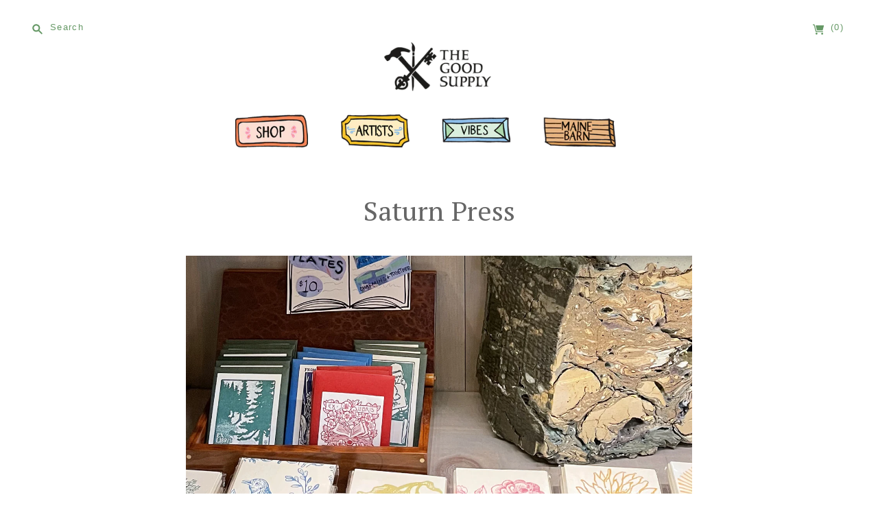

--- FILE ---
content_type: text/html; charset=utf-8
request_url: https://www.thegoodsupply.org/collections/Saturn-Press
body_size: 76035
content:
<!doctype html>
<!--[if lt IE 7]> <html xmlns:fb="http://www.facebook.com/2008/fbml" class="no-js lt-ie10 lt-ie9 lt-ie8 lt-ie7  ie6" lang="en"> <![endif]-->
<!--[if IE 7]>    <html xmlns:fb="http://www.facebook.com/2008/fbml" class="no-js lt-ie10 lt-ie9 lt-ie8  ie7" lang="en"> <![endif]-->
<!--[if IE 8]>    <html xmlns:fb="http://www.facebook.com/2008/fbml" class="no-js lt-ie10 lt-ie9  ie8" lang="en"> <![endif]-->
<!--[if IE 9]>    <html xmlns:fb="http://www.facebook.com/2008/fbml" class="no-js lt-ie10 ie9" lang="en"> <![endif]-->
<!--[if (gt IE 9)|!(IE)]><!--> <html class="no-js"> <!--<![endif]-->
<head>

  <meta charset="utf-8">
  <meta http-equiv="X-UA-Compatible" content="IE=edge,chrome=1">

  <link rel="canonical" href="https://www.thegoodsupply.org/collections/saturn-press" />

  <title>
    Saturn Press

    

    

    
      &#8211; The Good Supply
    
  </title>

  
    <meta name="description" content="Vibrant and colorful, these unique letterpress cards are printed by Saturn Press on Swan&#39;s Island in Downeast Maine. Made in the USA on recycled paper, you&#39;ll find" />
  

  <meta name="viewport" content="width=device-width, initial-scale=1.0">

  
    <link rel="shortcut icon" href="//www.thegoodsupply.org/cdn/shop/files/Favicon_d8d4de42-4063-4b8f-8abe-35280686d820_16x16.png?v=1616437604" type="image/png" />
  

  

<meta property="og:site_name" content="The Good Supply" />
<meta property="og:url" content="https://www.thegoodsupply.org/collections/saturn-press" />
<meta property="og:title" content="Saturn Press" />

  <meta property="og:description" content="Vibrant and colorful, these unique letterpress cards are printed by Saturn Press on Swan&#39;s Island in Downeast Maine. Made in the USA on recycled paper, you&#39;ll find" />


  <meta property="og:type" content="website" />
  




<meta name="twitter:card" content="summary">


  <meta name="twitter:site" content="https://twitter.com/thegoodsupply">



  <meta property="twitter:description" content="Vibrant and colorful, these unique letterpress cards are printed by Saturn Press on Swan&#39;s Island in Downeast Maine. Made in the USA on recycled paper, you&#39;ll find" />


<meta name="twitter:url" content="https://www.thegoodsupply.org/collections/saturn-press">


  <meta name="twitter:title" content="The Good Supply" />
  


                <link href="//fonts.googleapis.com/css?family=PT+Serif:400,400i,700,700i" rel="stylesheet" type="text/css" media="all" />  


  <link href="//www.thegoodsupply.org/cdn/shop/t/16/assets/theme.scss.css?v=89106634643233486331749569713" rel="stylesheet" type="text/css" media="all" />

  <script src="//www.thegoodsupply.org/cdn/shop/t/16/assets/jquery.min.1.11.1.js?v=79704052165336730961743543519" type="text/javascript"></script>
  <script src="//www.thegoodsupply.org/cdn/shop/t/16/assets/modernizr-2.5.3.min.js?v=4489257370694278461743543518" type="text/javascript"></script>

  <script src="//www.thegoodsupply.org/cdn/shopifycloud/storefront/assets/themes_support/api.jquery-7ab1a3a4.js" type="text/javascript"></script>
  <script src="/services/javascripts/currencies.js" type="text/javascript"></script>

  

  
<script>
  var Theme = {};

  Theme.version = "8.2.0";

  Theme.currency = "USD";
  Theme.moneyFormat = "${{amount}}";
  Theme.moneyFormatCurrency = "${{amount}} USD";

  Theme.addToCartSuccess = "{{ product }} has been successfully added to your {{ cart_link }}. Feel free to {{ continue_link }} or {{ checkout_link }}.";
  Theme.productStockErrorMessage = "Unable to add more than {{ stock }} to your cart.";
  Theme.productGeneralErrorMessage = "We were unable to add this product to your cart. Please try again later. Contact us if you continue to have issues.";

  

  Theme.defaultCurrency = "USD";
</script>


  <script>window.performance && window.performance.mark && window.performance.mark('shopify.content_for_header.start');</script><meta id="shopify-digital-wallet" name="shopify-digital-wallet" content="/2039306/digital_wallets/dialog">
<meta name="shopify-checkout-api-token" content="5876b6ef4c6a304dfb87e1af21c136db">
<meta id="in-context-paypal-metadata" data-shop-id="2039306" data-venmo-supported="false" data-environment="production" data-locale="en_US" data-paypal-v4="true" data-currency="USD">
<link rel="alternate" type="application/atom+xml" title="Feed" href="/collections/saturn-press.atom" />
<link rel="alternate" type="application/json+oembed" href="https://www.thegoodsupply.org/collections/saturn-press.oembed">
<script async="async" src="/checkouts/internal/preloads.js?locale=en-US"></script>
<link rel="preconnect" href="https://shop.app" crossorigin="anonymous">
<script async="async" src="https://shop.app/checkouts/internal/preloads.js?locale=en-US&shop_id=2039306" crossorigin="anonymous"></script>
<script id="apple-pay-shop-capabilities" type="application/json">{"shopId":2039306,"countryCode":"US","currencyCode":"USD","merchantCapabilities":["supports3DS"],"merchantId":"gid:\/\/shopify\/Shop\/2039306","merchantName":"The Good Supply","requiredBillingContactFields":["postalAddress","email"],"requiredShippingContactFields":["postalAddress","email"],"shippingType":"shipping","supportedNetworks":["visa","masterCard","amex","discover","elo","jcb"],"total":{"type":"pending","label":"The Good Supply","amount":"1.00"},"shopifyPaymentsEnabled":true,"supportsSubscriptions":true}</script>
<script id="shopify-features" type="application/json">{"accessToken":"5876b6ef4c6a304dfb87e1af21c136db","betas":["rich-media-storefront-analytics"],"domain":"www.thegoodsupply.org","predictiveSearch":true,"shopId":2039306,"locale":"en"}</script>
<script>var Shopify = Shopify || {};
Shopify.shop = "the-good-supply.myshopify.com";
Shopify.locale = "en";
Shopify.currency = {"active":"USD","rate":"1.0"};
Shopify.country = "US";
Shopify.theme = {"name":"the-good-supply-shopify-theme\/main","id":133147820119,"schema_name":"Editions","schema_version":"13.3.2","theme_store_id":null,"role":"main"};
Shopify.theme.handle = "null";
Shopify.theme.style = {"id":null,"handle":null};
Shopify.cdnHost = "www.thegoodsupply.org/cdn";
Shopify.routes = Shopify.routes || {};
Shopify.routes.root = "/";</script>
<script type="module">!function(o){(o.Shopify=o.Shopify||{}).modules=!0}(window);</script>
<script>!function(o){function n(){var o=[];function n(){o.push(Array.prototype.slice.apply(arguments))}return n.q=o,n}var t=o.Shopify=o.Shopify||{};t.loadFeatures=n(),t.autoloadFeatures=n()}(window);</script>
<script>
  window.ShopifyPay = window.ShopifyPay || {};
  window.ShopifyPay.apiHost = "shop.app\/pay";
  window.ShopifyPay.redirectState = null;
</script>
<script id="shop-js-analytics" type="application/json">{"pageType":"collection"}</script>
<script defer="defer" async type="module" src="//www.thegoodsupply.org/cdn/shopifycloud/shop-js/modules/v2/client.init-shop-cart-sync_BApSsMSl.en.esm.js"></script>
<script defer="defer" async type="module" src="//www.thegoodsupply.org/cdn/shopifycloud/shop-js/modules/v2/chunk.common_CBoos6YZ.esm.js"></script>
<script type="module">
  await import("//www.thegoodsupply.org/cdn/shopifycloud/shop-js/modules/v2/client.init-shop-cart-sync_BApSsMSl.en.esm.js");
await import("//www.thegoodsupply.org/cdn/shopifycloud/shop-js/modules/v2/chunk.common_CBoos6YZ.esm.js");

  window.Shopify.SignInWithShop?.initShopCartSync?.({"fedCMEnabled":true,"windoidEnabled":true});

</script>
<script>
  window.Shopify = window.Shopify || {};
  if (!window.Shopify.featureAssets) window.Shopify.featureAssets = {};
  window.Shopify.featureAssets['shop-js'] = {"shop-cart-sync":["modules/v2/client.shop-cart-sync_DJczDl9f.en.esm.js","modules/v2/chunk.common_CBoos6YZ.esm.js"],"init-fed-cm":["modules/v2/client.init-fed-cm_BzwGC0Wi.en.esm.js","modules/v2/chunk.common_CBoos6YZ.esm.js"],"init-windoid":["modules/v2/client.init-windoid_BS26ThXS.en.esm.js","modules/v2/chunk.common_CBoos6YZ.esm.js"],"shop-cash-offers":["modules/v2/client.shop-cash-offers_DthCPNIO.en.esm.js","modules/v2/chunk.common_CBoos6YZ.esm.js","modules/v2/chunk.modal_Bu1hFZFC.esm.js"],"shop-button":["modules/v2/client.shop-button_D_JX508o.en.esm.js","modules/v2/chunk.common_CBoos6YZ.esm.js"],"init-shop-email-lookup-coordinator":["modules/v2/client.init-shop-email-lookup-coordinator_DFwWcvrS.en.esm.js","modules/v2/chunk.common_CBoos6YZ.esm.js"],"shop-toast-manager":["modules/v2/client.shop-toast-manager_tEhgP2F9.en.esm.js","modules/v2/chunk.common_CBoos6YZ.esm.js"],"shop-login-button":["modules/v2/client.shop-login-button_DwLgFT0K.en.esm.js","modules/v2/chunk.common_CBoos6YZ.esm.js","modules/v2/chunk.modal_Bu1hFZFC.esm.js"],"avatar":["modules/v2/client.avatar_BTnouDA3.en.esm.js"],"init-shop-cart-sync":["modules/v2/client.init-shop-cart-sync_BApSsMSl.en.esm.js","modules/v2/chunk.common_CBoos6YZ.esm.js"],"pay-button":["modules/v2/client.pay-button_BuNmcIr_.en.esm.js","modules/v2/chunk.common_CBoos6YZ.esm.js"],"init-shop-for-new-customer-accounts":["modules/v2/client.init-shop-for-new-customer-accounts_DrjXSI53.en.esm.js","modules/v2/client.shop-login-button_DwLgFT0K.en.esm.js","modules/v2/chunk.common_CBoos6YZ.esm.js","modules/v2/chunk.modal_Bu1hFZFC.esm.js"],"init-customer-accounts-sign-up":["modules/v2/client.init-customer-accounts-sign-up_TlVCiykN.en.esm.js","modules/v2/client.shop-login-button_DwLgFT0K.en.esm.js","modules/v2/chunk.common_CBoos6YZ.esm.js","modules/v2/chunk.modal_Bu1hFZFC.esm.js"],"shop-follow-button":["modules/v2/client.shop-follow-button_C5D3XtBb.en.esm.js","modules/v2/chunk.common_CBoos6YZ.esm.js","modules/v2/chunk.modal_Bu1hFZFC.esm.js"],"checkout-modal":["modules/v2/client.checkout-modal_8TC_1FUY.en.esm.js","modules/v2/chunk.common_CBoos6YZ.esm.js","modules/v2/chunk.modal_Bu1hFZFC.esm.js"],"init-customer-accounts":["modules/v2/client.init-customer-accounts_C0Oh2ljF.en.esm.js","modules/v2/client.shop-login-button_DwLgFT0K.en.esm.js","modules/v2/chunk.common_CBoos6YZ.esm.js","modules/v2/chunk.modal_Bu1hFZFC.esm.js"],"lead-capture":["modules/v2/client.lead-capture_Cq0gfm7I.en.esm.js","modules/v2/chunk.common_CBoos6YZ.esm.js","modules/v2/chunk.modal_Bu1hFZFC.esm.js"],"shop-login":["modules/v2/client.shop-login_BmtnoEUo.en.esm.js","modules/v2/chunk.common_CBoos6YZ.esm.js","modules/v2/chunk.modal_Bu1hFZFC.esm.js"],"payment-terms":["modules/v2/client.payment-terms_BHOWV7U_.en.esm.js","modules/v2/chunk.common_CBoos6YZ.esm.js","modules/v2/chunk.modal_Bu1hFZFC.esm.js"]};
</script>
<script>(function() {
  var isLoaded = false;
  function asyncLoad() {
    if (isLoaded) return;
    isLoaded = true;
    var urls = ["https:\/\/gift-reggie.eshopadmin.com\/static\/js\/agglomeration.js?shop=the-good-supply.myshopify.com","https:\/\/cdn.nfcube.com\/26894dd50a952b1d6e18809bdd1a2fa5.js?shop=the-good-supply.myshopify.com"];
    for (var i = 0; i < urls.length; i++) {
      var s = document.createElement('script');
      s.type = 'text/javascript';
      s.async = true;
      s.src = urls[i];
      var x = document.getElementsByTagName('script')[0];
      x.parentNode.insertBefore(s, x);
    }
  };
  if(window.attachEvent) {
    window.attachEvent('onload', asyncLoad);
  } else {
    window.addEventListener('load', asyncLoad, false);
  }
})();</script>
<script id="__st">var __st={"a":2039306,"offset":-18000,"reqid":"54478ce6-2223-4020-8d18-41ea397b796b-1768882230","pageurl":"www.thegoodsupply.org\/collections\/Saturn-Press","u":"fcd1f67063a6","p":"collection","rtyp":"collection","rid":128552965};</script>
<script>window.ShopifyPaypalV4VisibilityTracking = true;</script>
<script id="captcha-bootstrap">!function(){'use strict';const t='contact',e='account',n='new_comment',o=[[t,t],['blogs',n],['comments',n],[t,'customer']],c=[[e,'customer_login'],[e,'guest_login'],[e,'recover_customer_password'],[e,'create_customer']],r=t=>t.map((([t,e])=>`form[action*='/${t}']:not([data-nocaptcha='true']) input[name='form_type'][value='${e}']`)).join(','),a=t=>()=>t?[...document.querySelectorAll(t)].map((t=>t.form)):[];function s(){const t=[...o],e=r(t);return a(e)}const i='password',u='form_key',d=['recaptcha-v3-token','g-recaptcha-response','h-captcha-response',i],f=()=>{try{return window.sessionStorage}catch{return}},m='__shopify_v',_=t=>t.elements[u];function p(t,e,n=!1){try{const o=window.sessionStorage,c=JSON.parse(o.getItem(e)),{data:r}=function(t){const{data:e,action:n}=t;return t[m]||n?{data:e,action:n}:{data:t,action:n}}(c);for(const[e,n]of Object.entries(r))t.elements[e]&&(t.elements[e].value=n);n&&o.removeItem(e)}catch(o){console.error('form repopulation failed',{error:o})}}const l='form_type',E='cptcha';function T(t){t.dataset[E]=!0}const w=window,h=w.document,L='Shopify',v='ce_forms',y='captcha';let A=!1;((t,e)=>{const n=(g='f06e6c50-85a8-45c8-87d0-21a2b65856fe',I='https://cdn.shopify.com/shopifycloud/storefront-forms-hcaptcha/ce_storefront_forms_captcha_hcaptcha.v1.5.2.iife.js',D={infoText:'Protected by hCaptcha',privacyText:'Privacy',termsText:'Terms'},(t,e,n)=>{const o=w[L][v],c=o.bindForm;if(c)return c(t,g,e,D).then(n);var r;o.q.push([[t,g,e,D],n]),r=I,A||(h.body.append(Object.assign(h.createElement('script'),{id:'captcha-provider',async:!0,src:r})),A=!0)});var g,I,D;w[L]=w[L]||{},w[L][v]=w[L][v]||{},w[L][v].q=[],w[L][y]=w[L][y]||{},w[L][y].protect=function(t,e){n(t,void 0,e),T(t)},Object.freeze(w[L][y]),function(t,e,n,w,h,L){const[v,y,A,g]=function(t,e,n){const i=e?o:[],u=t?c:[],d=[...i,...u],f=r(d),m=r(i),_=r(d.filter((([t,e])=>n.includes(e))));return[a(f),a(m),a(_),s()]}(w,h,L),I=t=>{const e=t.target;return e instanceof HTMLFormElement?e:e&&e.form},D=t=>v().includes(t);t.addEventListener('submit',(t=>{const e=I(t);if(!e)return;const n=D(e)&&!e.dataset.hcaptchaBound&&!e.dataset.recaptchaBound,o=_(e),c=g().includes(e)&&(!o||!o.value);(n||c)&&t.preventDefault(),c&&!n&&(function(t){try{if(!f())return;!function(t){const e=f();if(!e)return;const n=_(t);if(!n)return;const o=n.value;o&&e.removeItem(o)}(t);const e=Array.from(Array(32),(()=>Math.random().toString(36)[2])).join('');!function(t,e){_(t)||t.append(Object.assign(document.createElement('input'),{type:'hidden',name:u})),t.elements[u].value=e}(t,e),function(t,e){const n=f();if(!n)return;const o=[...t.querySelectorAll(`input[type='${i}']`)].map((({name:t})=>t)),c=[...d,...o],r={};for(const[a,s]of new FormData(t).entries())c.includes(a)||(r[a]=s);n.setItem(e,JSON.stringify({[m]:1,action:t.action,data:r}))}(t,e)}catch(e){console.error('failed to persist form',e)}}(e),e.submit())}));const S=(t,e)=>{t&&!t.dataset[E]&&(n(t,e.some((e=>e===t))),T(t))};for(const o of['focusin','change'])t.addEventListener(o,(t=>{const e=I(t);D(e)&&S(e,y())}));const B=e.get('form_key'),M=e.get(l),P=B&&M;t.addEventListener('DOMContentLoaded',(()=>{const t=y();if(P)for(const e of t)e.elements[l].value===M&&p(e,B);[...new Set([...A(),...v().filter((t=>'true'===t.dataset.shopifyCaptcha))])].forEach((e=>S(e,t)))}))}(h,new URLSearchParams(w.location.search),n,t,e,['guest_login'])})(!0,!0)}();</script>
<script integrity="sha256-4kQ18oKyAcykRKYeNunJcIwy7WH5gtpwJnB7kiuLZ1E=" data-source-attribution="shopify.loadfeatures" defer="defer" src="//www.thegoodsupply.org/cdn/shopifycloud/storefront/assets/storefront/load_feature-a0a9edcb.js" crossorigin="anonymous"></script>
<script crossorigin="anonymous" defer="defer" src="//www.thegoodsupply.org/cdn/shopifycloud/storefront/assets/shopify_pay/storefront-65b4c6d7.js?v=20250812"></script>
<script data-source-attribution="shopify.dynamic_checkout.dynamic.init">var Shopify=Shopify||{};Shopify.PaymentButton=Shopify.PaymentButton||{isStorefrontPortableWallets:!0,init:function(){window.Shopify.PaymentButton.init=function(){};var t=document.createElement("script");t.src="https://www.thegoodsupply.org/cdn/shopifycloud/portable-wallets/latest/portable-wallets.en.js",t.type="module",document.head.appendChild(t)}};
</script>
<script data-source-attribution="shopify.dynamic_checkout.buyer_consent">
  function portableWalletsHideBuyerConsent(e){var t=document.getElementById("shopify-buyer-consent"),n=document.getElementById("shopify-subscription-policy-button");t&&n&&(t.classList.add("hidden"),t.setAttribute("aria-hidden","true"),n.removeEventListener("click",e))}function portableWalletsShowBuyerConsent(e){var t=document.getElementById("shopify-buyer-consent"),n=document.getElementById("shopify-subscription-policy-button");t&&n&&(t.classList.remove("hidden"),t.removeAttribute("aria-hidden"),n.addEventListener("click",e))}window.Shopify?.PaymentButton&&(window.Shopify.PaymentButton.hideBuyerConsent=portableWalletsHideBuyerConsent,window.Shopify.PaymentButton.showBuyerConsent=portableWalletsShowBuyerConsent);
</script>
<script data-source-attribution="shopify.dynamic_checkout.cart.bootstrap">document.addEventListener("DOMContentLoaded",(function(){function t(){return document.querySelector("shopify-accelerated-checkout-cart, shopify-accelerated-checkout")}if(t())Shopify.PaymentButton.init();else{new MutationObserver((function(e,n){t()&&(Shopify.PaymentButton.init(),n.disconnect())})).observe(document.body,{childList:!0,subtree:!0})}}));
</script>
<script id='scb4127' type='text/javascript' async='' src='https://www.thegoodsupply.org/cdn/shopifycloud/privacy-banner/storefront-banner.js'></script><link id="shopify-accelerated-checkout-styles" rel="stylesheet" media="screen" href="https://www.thegoodsupply.org/cdn/shopifycloud/portable-wallets/latest/accelerated-checkout-backwards-compat.css" crossorigin="anonymous">
<style id="shopify-accelerated-checkout-cart">
        #shopify-buyer-consent {
  margin-top: 1em;
  display: inline-block;
  width: 100%;
}

#shopify-buyer-consent.hidden {
  display: none;
}

#shopify-subscription-policy-button {
  background: none;
  border: none;
  padding: 0;
  text-decoration: underline;
  font-size: inherit;
  cursor: pointer;
}

#shopify-subscription-policy-button::before {
  box-shadow: none;
}

      </style>

<script>window.performance && window.performance.mark && window.performance.mark('shopify.content_for_header.end');</script>
  <script type="text/javascript">
  window.moneyFormat = '${{amount}}';
  var tpbAppUrl = 'https://booking.tipo.io';
  var tpbShopId = '6137';
  var tpbShopPlan = 'BETA';
  var tpbUrlShop = 'the-good-supply.myshopify.com';
  var tpbDomainShop = 'www.thegoodsupply.org';
  var tpbProductId = '';
  var tpbCustomerId = '';
  var tpbProduct = null;
  var tpbVariantId = false;
  var tpbSettings = {"general":{"weekStart":"0","formatDateTime":"MM-DD-YYYY HH:mm","formatDate":"MM-DD-YYYY","formatTime":"HH:mm","formatDateServe":"Y-m-d","hide_add_to_cart":"2","hide_buy_now":"2","redirect_url":null,"allow_bring_more":true,"confirm_to":"checkout","time_format":"24h","multipleEmployees":"0","multipleLocations":"0"},"booking":{"font":"Arial","primary_color":"#FF7697","cancel_button":"#ffffff","text_color":"#6370a7","calender_background_color":"#2b3360","calender_text_color":"#ffffff","day_off_color":"#a3a3a3","time_slot_color":"#414c89","time_slot_color_hover":"#313d88","selected_time_slot_color":"#ffd153","background_color_calendar":"#2b3360","background_image":"preset2.jpg","selected_day_color":"#FF7697","time_slot_color_selected":"#ffd153"},"translation":{"languageDatepicker":"en-US","customDatePickerDays":"Sunday, Monday, Tuesday, Wednesday, Thursday, Friday, Saturday","customDatePickerDaysShort":"Sun, Mon, Tue, Wed, Thu, Fri, Sat","customDatePickerDaysMin":"Su, Mo, Tu, We, Th, Fr, Sa","customDatePickerMonths":"January, February, March, April, May, June, July, August, September, October, November, December","customDatePickerMonthsShort":"Jan, Feb, Mar, Apr, May, Jun, Jul, Aug, Sep, Oct, Nov, Dec","please_select":"Visit Us","training":"Training","trainer":"Trainer","bringing_anyone":"Bringing anyone with you?","num_of_additional":"Number of Additional People","date_and_time":"Pick date & time","continue":"Continue","total_price":"Total Price","confirm":"Confirm","cancel":"Cancel","thank_you":"Thank you! Your booking is completed","date":"Date","time":"Time","datetime":"Date Time","duration":"Duration","location":"The Good Supply 'Post & Beam' Barn","first_name":"First name","last_name":"Last name","phone":"Phone","email":"Email","address":"Address","address_2":"Address 2","status":"Status","country":"Country","full_name":"Fullname","product":"Private Appointment in the Barn","product_placeholder":"Hosted by Liz on Mondays and Catherine on Wednesdays and Fridays","variant":"Variant","variant_placeholder":"Select your variant","location_placeholder":"Select your location","employee":"Trainer","employee_placeholder":"Select your trainer","quantity":"Quantity","back":"Back","payment":"Payment","you_can_only_bring":"You can only bring {number} people","not_available":"Selected training is currently not available.","no_employee":"No trainer","no_location":"No location","is_required":"This field is required.","time_slot_no_available":"This slot is no longer available","price":"Price","export_file_isc":"Export to file isc"}}
  var checkPageProduct = false;
  
</script>

<link href="//www.thegoodsupply.org/cdn/shop/t/16/assets/tipo.booking.scss.css?v=7367715757009390211743543529" rel="stylesheet" type="text/css" media="all" /><script src='//www.thegoodsupply.org/cdn/shop/t/16/assets/tipo.booking.js?v=161590513920609328751743543521' ></script>


    <script type="template/html" id="tpb-template_history-booking">
    <div class="tpb-header"><p>Booking History</p></div>
    <div class="tpb-list-history">
        <div class="tpb-sub-scroll">
            <p>< - - - - - ></p>
        </div>
        <div class="tpb-table-scroll">
            <table class="tpb-table">
                <thead class="tpb-table_thead">
                <tr>
                    {% if settings.general.multipleEmployees == '1' %}
                    <th class="tpb-column-scroll tpb-table_th-trainer" width="22%">{{settings.translation.employee}}
                    </th>
                    {% endif %}
                    {% if settings.general.multipleLocations == '1' %}
                    <th class="tpb-table_th-location" width="20%">{{settings.translation.location}}</th>
                    {% endif %}
                    <th class="tpb-table_th-services" width="20%">{{settings.translation.product}}</th>
                    <th class="tpb-table_th-time" width="12%">{{settings.translation.time}}</th>
                    <th class="tpb-table_th-payment" width="11%">{{settings.translation.payment}}</th>
                    <th class="tpb-table_th-status" width="10%">{{settings.translation.status}}</th>
                    <th class="tpb-table_th-view" width="5%"></th>
                </tr>
                </thead>
                <tbody class="tpb-table_tbody">
                {% for booking in bookings %}
                <tr>
                    {% if settings.general.multipleEmployees == '1' %}
                    <td class="tpb-column-scroll">
                        <div class="tpb-table_trainer">
                            <div class="tpb-table_avatar">
                                <img src={{ booking.employee.avatar }} alt="">
                            </div>
                            <div class="tpb-table_title">
                                <span class="tpb-context-table">{{ booking.employee.first_name }} {{ booking.employee.last_name}}</span>
                                <p class="tpb-table-sub">{{ booking.employee.email }}</p>
                            </div>
                        </div>
                    </td>
                    {% endif %}
                    {% if settings.general.multipleLocations == '1' %}
                    <td><span class="tpb-context-table">{{ booking.location.name }}</span></td>
                    {% endif %}
                    <td><span class="tpb-context-table">{{ booking.service.title }}</span></td>
                    <td>
              <span class="tpb-context-table tpb-context-table_time">
                <svg class="svg-icon" viewBox="0 0 20 20">
                  <path
                      d="M10.25,2.375c-4.212,0-7.625,3.413-7.625,7.625s3.413,7.625,7.625,7.625s7.625-3.413,7.625-7.625S14.462,2.375,10.25,2.375M10.651,16.811v-0.403c0-0.221-0.181-0.401-0.401-0.401s-0.401,0.181-0.401,0.401v0.403c-3.443-0.201-6.208-2.966-6.409-6.409h0.404c0.22,0,0.401-0.181,0.401-0.401S4.063,9.599,3.843,9.599H3.439C3.64,6.155,6.405,3.391,9.849,3.19v0.403c0,0.22,0.181,0.401,0.401,0.401s0.401-0.181,0.401-0.401V3.19c3.443,0.201,6.208,2.965,6.409,6.409h-0.404c-0.22,0-0.4,0.181-0.4,0.401s0.181,0.401,0.4,0.401h0.404C16.859,13.845,14.095,16.609,10.651,16.811 M12.662,12.412c-0.156,0.156-0.409,0.159-0.568,0l-2.127-2.129C9.986,10.302,9.849,10.192,9.849,10V5.184c0-0.221,0.181-0.401,0.401-0.401s0.401,0.181,0.401,0.401v4.651l2.011,2.008C12.818,12.001,12.818,12.256,12.662,12.412"></path>
                </svg>
                {{ booking.time_start }}
              </span>
                        <div class='tooltip'>
                            {{ booking.range_date_time }}
                        </div>
                    </td>
                    <td><p class="tpb-context-table">{{ booking.price | format_money : window.moneyFormat }}</p></td>
                    <td class="tpb-table_status"><span class="tpb-context-table tpb-context-table_status">{{ booking.status }}</span>
                    </td>
                    <td class="tpb-table_action">
              <span class="tpb-context-table">
                  <div class="tpb-wrapper-btnView">
                      <button class="tpb-btnView" data-index={{ forloop.index0 }}>
                      <svg class="svg-icon" viewBox="0 0 20 20">
                        <path
                            d="M10,6.978c-1.666,0-3.022,1.356-3.022,3.022S8.334,13.022,10,13.022s3.022-1.356,3.022-3.022S11.666,6.978,10,6.978M10,12.267c-1.25,0-2.267-1.017-2.267-2.267c0-1.25,1.016-2.267,2.267-2.267c1.251,0,2.267,1.016,2.267,2.267C12.267,11.25,11.251,12.267,10,12.267 M18.391,9.733l-1.624-1.639C14.966,6.279,12.563,5.278,10,5.278S5.034,6.279,3.234,8.094L1.609,9.733c-0.146,0.147-0.146,0.386,0,0.533l1.625,1.639c1.8,1.815,4.203,2.816,6.766,2.816s4.966-1.001,6.767-2.816l1.624-1.639C18.536,10.119,18.536,9.881,18.391,9.733 M16.229,11.373c-1.656,1.672-3.868,2.594-6.229,2.594s-4.573-0.922-6.23-2.594L2.41,10l1.36-1.374C5.427,6.955,7.639,6.033,10,6.033s4.573,0.922,6.229,2.593L17.59,10L16.229,11.373z"></path>
                      </svg>
                    </button>
                  </div>
              </span>
                    </td>
                </tr>
                {% endfor %}
                </tbody>
            </table>
        </div>
        <div class="tpb-wrapper-btnExport">
            <button class="tpb-btnExport" >
                <div class="tpb-btnExport-title">
                    <svg class="svg-icon" height="453pt" viewBox="0 -28 453.99791 453" width="453pt" xmlns="http://www.w3.org/2000/svg">
                        <path d="m345.375 3.410156c-2.863281-2.847656-7.160156-3.695312-10.890625-2.144531s-6.164063 5.195313-6.164063 9.234375v53.359375c-54.011718 2.148437-81.058593 24.539063-85.191406 28.261719-27.25 22.363281-45.855468 53.527344-52.613281 88.121094-3.378906 16.714843-3.984375 33.871093-1.785156 50.78125l.007812.058593c.019531.148438.042969.300781.066407.449219l2.125 12.214844c.714843 4.113281 3.914062 7.351562 8.019531 8.117187 4.109375.765625 8.257812-1.105469 10.40625-4.6875l6.367187-10.613281c19.5625-32.527344 43.941406-54.089844 72.46875-64.085938 12.867188-4.550781 26.5-6.546874 40.128906-5.882812v55.265625c0 4.046875 2.441407 7.699219 6.183594 9.242187 3.746094 1.546876 8.050782.679688 10.90625-2.191406l105.675782-106.210937c3.894531-3.914063 3.878906-10.246094-.035157-14.140625zm2.949219 194.214844v-40.027344c0-4.90625-3.5625-9.089844-8.410157-9.871094-8.554687-1.378906-31.371093-3.570312-58.335937 5.878907-28.765625 10.078125-53.652344 29.910156-74.148437 59.050781-.058594-9.574219.847656-19.132812 2.707031-28.527344 6.078125-30.730468 21.515625-56.542968 45.878906-76.710937.214844-.175781.417969-.359375.617187-.554688.699219-.648437 26.097657-23.578125 81.609376-23.164062h.074218c5.523438 0 10.003906-4.480469 10.007813-10.003907v-39.136718l81.535156 81.125zm0 0"/><path d="m417.351562 294.953125c-5.519531 0-10 4.476563-10 10v42.261719c-.015624 16.5625-13.4375 29.980468-30 30h-327.351562c-16.5625-.019532-29.980469-13.4375-30-30v-238.242188c.019531-16.5625 13.4375-29.980468 30-30h69.160156c5.523438 0 10-4.476562 10-10 0-5.523437-4.476562-10-10-10h-69.160156c-27.601562.03125-49.96875 22.398438-50 50v238.242188c.03125 27.601562 22.398438 49.96875 50 50h327.351562c27.601563-.03125 49.96875-22.398438 50-50v-42.261719c0-5.523437-4.476562-10-10-10zm0 0"/>
                    </svg>
                    <span class="tpb-btnExport-title_text">{% if settings.translation.export_file_isc %}{{settings.translation.export_file_isc}}{% else %}Export to file isc{% endif %}</span>
                </div>

            </button>
        </div>
    </div>

    <div class="copyright">
        <a href="//apps.shopify.com/partners/tipo" rel="nofollow" attribute target="_blank">Made by <span
            class="company">Tipo Appointment Booking</span></a>
    </div>
</script>
<script type="template/html" id="tpb-modal-control">
    <div id="tpb-modal" class="tpb-modal">

        <!-- Modal content -->
        <div class="tpb-modal-content">
            <span class="tpb-close">&times;</span>
            <div class="tpb-content"></div>
        </div>

    </div>
</script>
<script type="template/html" id="tpb-modal-detail">
    <div class="confirm">
        <div class="product-info">
            <div class="thumb"><img src="{{featured_image}}"/></div>
            <div class="title">{{product_title}}</div>
        </div>
        <div class="booking-info">
            {% if settings.general.multipleEmployees == '1' %}
            <div class="employee">
                <label>
                    <svg xmlns="http://www.w3.org/2000/svg" width="14" height="14" viewBox="0 0 14 14">
                        <g id="Group_141" data-name="Group 141" transform="translate(-236.8 -236.8)">
                            <path id="Path_1029" data-name="Path 1029"
                                  d="M236.8,243.8a7,7,0,1,0,7-7A7.009,7.009,0,0,0,236.8,243.8Zm2.926,4.795a19.261,19.261,0,0,1,2.182-1.275.457.457,0,0,0,.258-.413v-.879a.351.351,0,0,0-.049-.178,2.993,2.993,0,0,1-.364-1.074.348.348,0,0,0-.253-.284,1.907,1.907,0,0,1-.255-.626,1.58,1.58,0,0,1-.089-.583.352.352,0,0,0,.33-.468,2,2,0,0,1-.049-1.2,2.324,2.324,0,0,1,.626-1.091,3,3,0,0,1,.591-.488l.012-.009a2.207,2.207,0,0,1,.554-.284h0a1.763,1.763,0,0,1,.5-.092,2.063,2.063,0,0,1,1.263.267,1.508,1.508,0,0,1,.571.517.354.354,0,0,0,.287.189.534.534,0,0,1,.3.213c.167.221.4.795.115,2.182a.35.35,0,0,0,.187.385,1.426,1.426,0,0,1-.084.608,2.192,2.192,0,0,1-.227.583.37.37,0,0,0-.183.023.355.355,0,0,0-.21.261,3.233,3.233,0,0,1-.267.862.354.354,0,0,0-.034.152v1.016a.454.454,0,0,0,.258.414,19.3,19.3,0,0,1,2.182,1.275,6.274,6.274,0,0,1-8.151-.006ZM243.8,237.5a6.293,6.293,0,0,1,4.6,10.6,20.091,20.091,0,0,0-2.257-1.341v-.786a3.679,3.679,0,0,0,.23-.681c.281-.106.479-.433.666-1.091.169-.6.155-1.022-.046-1.263a3.241,3.241,0,0,0-.284-2.527,1.224,1.224,0,0,0-.615-.448,2.252,2.252,0,0,0-.752-.654,2.748,2.748,0,0,0-1.66-.359,2.472,2.472,0,0,0-.677.129h0a2.923,2.923,0,0,0-.721.367,3.931,3.931,0,0,0-.718.592,2.976,2.976,0,0,0-.8,1.407,2.68,2.68,0,0,0-.031,1.252.526.526,0,0,0-.106.1c-.207.25-.224.649-.052,1.261a1.96,1.96,0,0,0,.522,1.013,3.692,3.692,0,0,0,.371,1.051v.637a20.276,20.276,0,0,0-2.257,1.341,6.291,6.291,0,0,1,4.594-10.6Z"
                                  fill="#6370a7"/>
                        </g>
                    </svg>
                    {{settings.translation.employee}}
                </label>
                <div class="value">{{employee}}</div>
            </div>
            {% endif %}
            <div class="date">
                <label>
                    <svg xmlns="http://www.w3.org/2000/svg" width="14" height="14" viewBox="0 0 14 14">
                        <path id="Union_1" data-name="Union 1"
                              d="M-4292.616-1014H-4306v-14h14v14Zm0-.616v-9.108h-12.768v9.108Zm0-9.723v-3.047h-12.768v3.047Zm-3.466,7.86v-2.252h2.253v2.252Zm.616-.615h1.02v-1.021h-1.02Zm-4.66.615v-2.252h2.252v2.252Zm.616-.615h1.021v-1.021h-1.021Zm-4.661.615v-2.252h2.253v2.252Zm.616-.615h1.02v-1.021h-1.02Zm7.474-2.733v-2.252h2.252v2.252Zm.615-.615h1.02v-1.021h-1.02Zm-4.66.615v-2.252h2.252v2.252Zm.616-.615h1.02v-1.021h-1.02Zm-4.661.615v-2.252h2.253v2.252Zm.616-.615h1.02v-1.021h-1.02Z"
                              transform="translate(4306 1028)" fill="#6370a7"/>
                    </svg>
                    {{settings.translation.date}}
                </label>
                <div class="value">{{date}}</div>
            </div>
            <div class="time">
                <label>
                    <svg xmlns="http://www.w3.org/2000/svg" width="14" height="14" viewBox="0 0 14 14">
                        <g id="Group_150" data-name="Group 150" transform="translate(-179.48 -179.48)">
                            <g id="Group_147" data-name="Group 147">
                                <g id="Group_146" data-name="Group 146">
                                    <path id="Path_1033" data-name="Path 1033"
                                          d="M186.48,179.48a7,7,0,1,0,7,7A7,7,0,0,0,186.48,179.48Zm.3,13.384v-1.231a.3.3,0,1,0-.6,0v1.231a6.4,6.4,0,0,1-6.084-6.084h1.231a.3.3,0,0,0,0-.6H180.1a6.4,6.4,0,0,1,6.084-6.084v1.231a.3.3,0,0,0,.6,0V180.1a6.4,6.4,0,0,1,6.084,6.084h-1.231a.3.3,0,1,0,0,.6h1.234A6.4,6.4,0,0,1,186.78,192.864Z"
                                          fill="#6370a7"/>
                                </g>
                            </g>
                            <g id="Group_149" data-name="Group 149">
                                <g id="Group_148" data-name="Group 148">
                                    <path id="Path_1034" data-name="Path 1034"
                                          d="M189.648,189.273l-2.868-2.916v-3.03a.3.3,0,0,0-.6,0v3.153a.3.3,0,0,0,.087.21l2.952,3a.3.3,0,1,0,.429-.42Z"
                                          fill="#6370a7"/>
                                </g>
                            </g>
                        </g>
                    </svg>
                    {{settings.translation.time}}
                </label>
                <div class="value">{{duration}}</div>
            </div>
            {% if settings.general.multipleLocations == '1' %}
            <div class="location">
                <label>
                    <svg xmlns="http://www.w3.org/2000/svg" width="12" height="14" viewBox="0 0 12 14">
                        <g id="Group_153" data-name="Group 153" transform="translate(-358.104 -220.4)">
                            <g id="Group_143" data-name="Group 143">
                                <path id="Path_1030" data-name="Path 1030"
                                      d="M364.1,223.19a2.933,2.933,0,1,0,3.1,2.93A3.023,3.023,0,0,0,364.1,223.19Zm0,5.155a2.229,2.229,0,1,1,2.36-2.225A2.3,2.3,0,0,1,364.1,228.345Z"
                                      fill="#6370a7"/>
                                <path id="Path_1031" data-name="Path 1031"
                                      d="M364.1,220.4c-.069,0-.142,0-.212,0a5.868,5.868,0,0,0-5.756,5.1,5.425,5.425,0,0,0,.079,1.612,1.617,1.617,0,0,0,.043.189,5.21,5.21,0,0,0,.4,1.112,15.808,15.808,0,0,0,4.9,5.8.9.9,0,0,0,1.1,0,15.828,15.828,0,0,0,4.9-5.786,5.338,5.338,0,0,0,.4-1.12c.018-.068.03-.126.04-.18a5.369,5.369,0,0,0,.109-1.074A5.851,5.851,0,0,0,364.1,220.4Zm5.157,6.608c0,.005-.009.054-.03.143a4.96,4.96,0,0,1-.358.994,15.113,15.113,0,0,1-4.69,5.528.125.125,0,0,1-.076.025.135.135,0,0,1-.076-.025,15.146,15.146,0,0,1-4.7-5.54,4.73,4.73,0,0,1-.355-.985c-.019-.075-.028-.12-.031-.135l0-.017a4.784,4.784,0,0,1-.07-1.423,5.277,5.277,0,0,1,10.482.484A4.844,4.844,0,0,1,369.256,227.008Z"
                                      fill="#6370a7"/>
                            </g>
                        </g>
                    </svg>
                    {{settings.translation.location}}
                </label>
                <div class="value">{{location}}</div>
            </div>
            {% endif %}
        </div>
        <div class="extra-fields">
            {% for field in extraFieldSets %}
            <div class="element">
                <label class="" for="{{ field.label }}">{{ field.label }}</label>
                <p>{{field.value}}</p>
            </div>

            {% endfor %}
        </div>
        <div class="subtotal">
            <div class="g-row bring">
                <div class="label">{{settings.translation.quantity}}</div>
                <div class="value">{{qty}}</div>
            </div>
            <div class="g-row price">
                <div class="label" data-price="{{total_price}}">{{settings.translation.total_price}}</div>
                <div class="value" data-qty="{{qty}}" data-total="{{total_price}}">{{ total_price | format_money :
                    window.moneyFormat }}
                </div>
            </div>
        </div>
    </div>
</script>

<script type="template/html" id="tpb-booking-form">
    <div class="tpb-box-wrapper">
        <div class="tpb-box">
            <div class="spinner">
                <div class="lds-ellipsis">
                    <div></div>
                    <div></div>
                    <div></div>
                    <div></div>
                </div>
            </div>
            <form class="tpb-form" novalidate>
                <div class="content" data-step="1">
                    <input type="hidden" class="timeSlots" value=""/>
                    <input type="hidden" class="shopId" name="shopId" value="{{tpbShopId}}"/>
                    <input type="hidden" class="duration" name="duration" value=""
                           data-label="{{settings.translation.duration}}"/>
                    <input type="hidden" class="datetime" name="datetime" value=""
                           data-label="{{settings.translation.datetime}}"/>
                    <textarea class="hidden extraFieldSets" style="display:none;"></textarea>
                    <div class="step1">
                        <div class="inner-step">
                            <h5>{{settings.translation.please_select}}</h5>
                            <div class="tpb-form-control product visible">
                                <label for="product">{{settings.translation.product}}</label>
                                {% if isProductPage %}
                                <input type="hidden" id="tpb-productId-input" data-handle="{{currentProducts.handle}}"
                                       name="productId" data-label="{{settings.translation.product}}"
                                       value="{{currentProducts.id}}"/>
                                <input type="text" id="tpb-productTitle-input" name="productTitle"
                                       value="{{currentProducts.title}}" readonly/>
                                {% else %}
                                <select class="slim-select tpb-select-product"
                                        placeholder="{{settings.translation.product_placeholder}}" name="productId"
                                        data-label="{{settings.translation.product}}">
                                    <option data-placeholder="true"></option>
                                    {% for product in products %}
                                    <option value="{{product.id}}" data-handle="{{product.handle}}">{{product.title}}
                                    </option>
                                    {% endfor %}
                                </select>
                                {% endif %}
                            </div>
                            <div class="tpb-form-control variant">
                                <div class="tpb-form-control-option tpb-option-1">
                                    <label for="option-1" class="tpb-label-option1"/>
                                    <select class="slim-select tpb-select-option tpb-select-option-1"
                                            placeholder="{{settings.translation.variant_placeholder}}" name="option1"
                                            data-label="option1">
                                        <option data-placeholder="true"/>
                                    </select>
                                </div>
                                <div class="tpb-form-control-option tpb-option-2">
                                    <label for="option-2" class="tpb-label-option2"/>
                                    <select class="slim-select tpb-select-option tpb-select-option-2"
                                            placeholder="{{settings.translation.variant_placeholder}}" name="option2"
                                            data-label="option2">
                                        <option data-placeholder="true"/>
                                    </select>
                                </div>
                                <div class="tpb-form-control-option tpb-option-3">
                                    <label for="option-3" class="tpb-label-option3"/>
                                    <select class="slim-select tpb-select-option tpb-select-option-3  "
                                            placeholder="{{settings.translation.variant_placeholder}}" name="option3"
                                            data-label="option3">
                                        <option data-placeholder="true"/>
                                    </select>
                                </div>

                            </div>
                            <div class="tpb-form-control price">
                                <p>{{settings.translation.price}}: <span class="tpb-text-price"/></p>
                            </div>
                            <div class="tpb-form-control location {% if settings.general.multipleLocations == '0' %}tbp-hidden{% endif %}">
                                <label>{{settings.translation.location}}</label>
                                <select class="slim-select tpb-select-location"
                                        placeholder="{{settings.translation.location_placeholder}}" name="locationId"
                                        data-label="{{settings.translation.location}}">
                                    <option data-placeholder="true"></option>
                                    {% for product in products %}
                                    <option value="{{product.id}}">{{product.title}}</option>
                                    {% endfor %}
                                </select>
                            </div>
                            <div class="tpb-form-control employee {% if settings.general.multipleEmployees == '0' %}tbp-hidden{% endif %}">
                                <label for="product">{{settings.translation.employee}}</label>
                                <select class="slim-select tpb-select-employee"
                                        placeholder="{{settings.translation.employee_placeholder}}" name="employeeId"
                                        data-label="{{settings.translation.employee}}">
                                    <option data-placeholder="true"></option>
                                    {% for product in products %}
                                    <option value="{{product.id}}">{{product.title}}</option>
                                    {% endfor %}
                                </select>
                            </div>
                            {% if settings.general.allow_bring_more == true %}
                            <div class="tpb-form-control visible">
                                <label class="inline" for="bring_qty">
                                    <span>{{settings.translation.bringing_anyone}}</span>
                                    <label class="switch">
                                        <input type="checkbox" class="bringToggle">
                                        <span class="slider round"></span>
                                    </label>
                                </label>
                            </div>
                            <div class="tpb-form-control bringQty">
                                <label for="product">{{settings.translation.num_of_additional}}</label>
                                <input class="bringQty-input" type="number" id="bring_qty" name="bring_qty"
                                       data-label="{{settings.translation.num_of_additional}}" value=0 min="1"/>
                                <p id="tpb-message-bring_qty"></p>
                            </div>
                            {% endif %}
                            <div class="action">
                                <button disabled type="button" class="continue-button c1">
                                    {{settings.translation.continue}}
                                </button>
                            </div>
                            <div class="tpb-message_not-available">
                                <div class="content">{{settings.translation.not_available}}</div>
                                <div class="dismiss">
                                    <svg viewBox="0 0 20 20" class="" focusable="false" aria-hidden="true">
                                        <path
                                            d="M11.414 10l4.293-4.293a.999.999 0 1 0-1.414-1.414L10 8.586 5.707 4.293a.999.999 0 1 0-1.414 1.414L8.586 10l-4.293 4.293a.999.999 0 1 0 1.414 1.414L10 11.414l4.293 4.293a.997.997 0 0 0 1.414 0 .999.999 0 0 0 0-1.414L11.414 10z"
                                            fill-rule="evenodd"></path>
                                    </svg>
                                </div>
                            </div>
                        </div>
                    </div>
                    <div class="step2">
                        <div class="inner-step">
                            <input type="hidden" name="date" class="date" data-label="{{settings.translation.date}}"/>
                            <div class="tpb-datepicker"></div>
                            <div class="tpb-timepicker">
                            </div>
                        </div>
                        <div class="action">
                            <button type="button" class="back-button c2">{{settings.translation.back}}</button>
                            <button disabled type="button" class="continue-button c2">
                                {{settings.translation.continue}}
                            </button>
                        </div>
                    </div>
                    <div class="step3">

                    </div>
                </div>
            </form>
        </div>
        <div class="copyright">
            <a href="//apps.shopify.com/partners/tipo" rel="nofollow" attribute target="_blank">Made by <span
                class="company">Tipo Appointment Booking</span></a>
        </div>
    </div>
</script>
<script type="template/html" id="tpb-confirm-form">
    <div class="confirm">
        <div class="product-info">
            <div class="thumb"><img src="{{featured_image}}"/></div>
            <div class="title">{{product_title}}</div>
        </div>
        <div class="booking-info">
            {% if settings.general.multipleEmployees == '1' %}
            <div class="employee">
                <label>
                    <svg xmlns="http://www.w3.org/2000/svg" width="14" height="14" viewBox="0 0 14 14">
                        <g id="Group_141" data-name="Group 141" transform="translate(-236.8 -236.8)">
                            <path id="Path_1029" data-name="Path 1029"
                                  d="M236.8,243.8a7,7,0,1,0,7-7A7.009,7.009,0,0,0,236.8,243.8Zm2.926,4.795a19.261,19.261,0,0,1,2.182-1.275.457.457,0,0,0,.258-.413v-.879a.351.351,0,0,0-.049-.178,2.993,2.993,0,0,1-.364-1.074.348.348,0,0,0-.253-.284,1.907,1.907,0,0,1-.255-.626,1.58,1.58,0,0,1-.089-.583.352.352,0,0,0,.33-.468,2,2,0,0,1-.049-1.2,2.324,2.324,0,0,1,.626-1.091,3,3,0,0,1,.591-.488l.012-.009a2.207,2.207,0,0,1,.554-.284h0a1.763,1.763,0,0,1,.5-.092,2.063,2.063,0,0,1,1.263.267,1.508,1.508,0,0,1,.571.517.354.354,0,0,0,.287.189.534.534,0,0,1,.3.213c.167.221.4.795.115,2.182a.35.35,0,0,0,.187.385,1.426,1.426,0,0,1-.084.608,2.192,2.192,0,0,1-.227.583.37.37,0,0,0-.183.023.355.355,0,0,0-.21.261,3.233,3.233,0,0,1-.267.862.354.354,0,0,0-.034.152v1.016a.454.454,0,0,0,.258.414,19.3,19.3,0,0,1,2.182,1.275,6.274,6.274,0,0,1-8.151-.006ZM243.8,237.5a6.293,6.293,0,0,1,4.6,10.6,20.091,20.091,0,0,0-2.257-1.341v-.786a3.679,3.679,0,0,0,.23-.681c.281-.106.479-.433.666-1.091.169-.6.155-1.022-.046-1.263a3.241,3.241,0,0,0-.284-2.527,1.224,1.224,0,0,0-.615-.448,2.252,2.252,0,0,0-.752-.654,2.748,2.748,0,0,0-1.66-.359,2.472,2.472,0,0,0-.677.129h0a2.923,2.923,0,0,0-.721.367,3.931,3.931,0,0,0-.718.592,2.976,2.976,0,0,0-.8,1.407,2.68,2.68,0,0,0-.031,1.252.526.526,0,0,0-.106.1c-.207.25-.224.649-.052,1.261a1.96,1.96,0,0,0,.522,1.013,3.692,3.692,0,0,0,.371,1.051v.637a20.276,20.276,0,0,0-2.257,1.341,6.291,6.291,0,0,1,4.594-10.6Z"
                                  fill="#6370a7"/>
                        </g>
                    </svg>
                    {{settings.translation.employee}}
                </label>
                <div class="value">{{employee}}</div>
            </div>
            {% endif %}
            <div class="date">
                <label>
                    <svg xmlns="http://www.w3.org/2000/svg" width="14" height="14" viewBox="0 0 14 14">
                        <path id="Union_1" data-name="Union 1"
                              d="M-4292.616-1014H-4306v-14h14v14Zm0-.616v-9.108h-12.768v9.108Zm0-9.723v-3.047h-12.768v3.047Zm-3.466,7.86v-2.252h2.253v2.252Zm.616-.615h1.02v-1.021h-1.02Zm-4.66.615v-2.252h2.252v2.252Zm.616-.615h1.021v-1.021h-1.021Zm-4.661.615v-2.252h2.253v2.252Zm.616-.615h1.02v-1.021h-1.02Zm7.474-2.733v-2.252h2.252v2.252Zm.615-.615h1.02v-1.021h-1.02Zm-4.66.615v-2.252h2.252v2.252Zm.616-.615h1.02v-1.021h-1.02Zm-4.661.615v-2.252h2.253v2.252Zm.616-.615h1.02v-1.021h-1.02Z"
                              transform="translate(4306 1028)" fill="#6370a7"/>
                    </svg>
                    {{settings.translation.datetime}}
                </label>
                <div class="value">{{datetime}}</div>
            </div>
            <div class="time">
                <label>
                    <svg xmlns="http://www.w3.org/2000/svg" width="14" height="14" viewBox="0 0 14 14">
                        <g id="Group_150" data-name="Group 150" transform="translate(-179.48 -179.48)">
                            <g id="Group_147" data-name="Group 147">
                                <g id="Group_146" data-name="Group 146">
                                    <path id="Path_1033" data-name="Path 1033"
                                          d="M186.48,179.48a7,7,0,1,0,7,7A7,7,0,0,0,186.48,179.48Zm.3,13.384v-1.231a.3.3,0,1,0-.6,0v1.231a6.4,6.4,0,0,1-6.084-6.084h1.231a.3.3,0,0,0,0-.6H180.1a6.4,6.4,0,0,1,6.084-6.084v1.231a.3.3,0,0,0,.6,0V180.1a6.4,6.4,0,0,1,6.084,6.084h-1.231a.3.3,0,1,0,0,.6h1.234A6.4,6.4,0,0,1,186.78,192.864Z"
                                          fill="#6370a7"/>
                                </g>
                            </g>
                            <g id="Group_149" data-name="Group 149">
                                <g id="Group_148" data-name="Group 148">
                                    <path id="Path_1034" data-name="Path 1034"
                                          d="M189.648,189.273l-2.868-2.916v-3.03a.3.3,0,0,0-.6,0v3.153a.3.3,0,0,0,.087.21l2.952,3a.3.3,0,1,0,.429-.42Z"
                                          fill="#6370a7"/>
                                </g>
                            </g>
                        </g>
                    </svg>
                    {{settings.translation.duration}}
                </label>
                <div class="value">{{duration}} minutes</div>
            </div>
            {% if settings.general.multipleLocations == '1' %}
            <div class="location">
                <label>
                    <svg xmlns="http://www.w3.org/2000/svg" width="12" height="14" viewBox="0 0 12 14">
                        <g id="Group_153" data-name="Group 153" transform="translate(-358.104 -220.4)">
                            <g id="Group_143" data-name="Group 143">
                                <path id="Path_1030" data-name="Path 1030"
                                      d="M364.1,223.19a2.933,2.933,0,1,0,3.1,2.93A3.023,3.023,0,0,0,364.1,223.19Zm0,5.155a2.229,2.229,0,1,1,2.36-2.225A2.3,2.3,0,0,1,364.1,228.345Z"
                                      fill="#6370a7"/>
                                <path id="Path_1031" data-name="Path 1031"
                                      d="M364.1,220.4c-.069,0-.142,0-.212,0a5.868,5.868,0,0,0-5.756,5.1,5.425,5.425,0,0,0,.079,1.612,1.617,1.617,0,0,0,.043.189,5.21,5.21,0,0,0,.4,1.112,15.808,15.808,0,0,0,4.9,5.8.9.9,0,0,0,1.1,0,15.828,15.828,0,0,0,4.9-5.786,5.338,5.338,0,0,0,.4-1.12c.018-.068.03-.126.04-.18a5.369,5.369,0,0,0,.109-1.074A5.851,5.851,0,0,0,364.1,220.4Zm5.157,6.608c0,.005-.009.054-.03.143a4.96,4.96,0,0,1-.358.994,15.113,15.113,0,0,1-4.69,5.528.125.125,0,0,1-.076.025.135.135,0,0,1-.076-.025,15.146,15.146,0,0,1-4.7-5.54,4.73,4.73,0,0,1-.355-.985c-.019-.075-.028-.12-.031-.135l0-.017a4.784,4.784,0,0,1-.07-1.423,5.277,5.277,0,0,1,10.482.484A4.844,4.844,0,0,1,369.256,227.008Z"
                                      fill="#6370a7"/>
                            </g>
                        </g>
                    </svg>
                    {{settings.translation.location}}
                </label>
                <div class="value">{{location}}</div>
            </div>
            {% endif %}
        </div>
        <div class="extra-fields">
            {% for field in extraFieldSets %}
            {% assign required = '' %}
            {% if field.required==true %}
            {% assign required = 'required' %}
            {% endif %}
            {% assign index = field | getIndex : extraFieldSets %}
            <div class="element">
                <label class="" for="{{ field.label }}">{{ field.label }} {% if field.required==true %}<span
                    class="required-mark">*</span>{% endif %}</label>
                {% if field.type == "singleLineText" %}
                <input id="{{ field.label }}" type="text" class="{{ required }}" name="form[{{index}}]"
                       data-label="{{ field.label }}"/>
                {% endif %}
                {% if field.type == "multipleLineText" %}
                <textarea id="{{ field.label }}" class="{{ required }}" name="form[{{index}}]" rows="4"
                          style="resize: vertical;" data-label="{{ field.label }}"></textarea>
                {% endif %}
                {% if field.type == "checkBox" %}
                <div class="tpb-checkbox-group">
                    {% for option in field.options %}
                    {% assign indexOption = option | getIndex : field.options %}
                    <div class="tpb-checkbox">
                        <input type="checkbox" data-label="{{ field.label }}" id="form[{{index}}]_{{indexOption}}"
                               name="form[{{index}}][]" class="inp-box {{ required }}" value="{{option}}"
                               style="display:none">
                        <label for="form[{{index}}]_{{indexOption}}" class="ctx">
                                      <span>
                                        <svg width="12px" height="10px">
                                          <use xlink:href="#check">
                                            <symbol id="check" viewBox="0 0 12 10">
                                              <polyline points="1.5 6 4.5 9 10.5 1"></polyline>
                                            </symbol>
                                          </use>
                                        </svg>
                                      </span>
                            <span>{{option}}</span>
                        </label>
                    </div>
                    {% endfor %}
                </div>
                {% endif %}
                {% if field.type == "dropDown" %}
                <select class="tpb-form-control-select {{ required }}" name="form[{{index}}]"
                        data-label="{{ field.label }}" placeholder="Choose...">
                    <option data-placeholder=true></option>
                    {% for option in field.options %}
                    <option value="{{ option }}">{{ option }}</option>
                    {% endfor %}
                </select>
                {% endif %}
                {% if field.type == "multipleSelect" %}
                <select class="tpb-form-control-select tpb-form-control-multiple-select {{ required }}" name="form[{{index}}]"
                        data-label="{{ field.label }}" placeholder="Choose..." multiple>
                    <option data-placeholder=true></option>
                    {% for option in field.options %}
                    <option value="{{ option }}">{{ option }}</option>
                    {% endfor %}
                </select>
                {% endif %}
                {% if field.type == "radiobutton" %}
                <div class="tpb-radio-group">
                    {% for option in field.options %}
                    <div class="tpb-radio-group_item">
                        <input type="radio" value="{{ option }}" class="{{ required }}" id="form[{{index}}][{{option}}]"
                               name="form[{{index}}]" data-label="{{ field.label }}"/>
                        <label for="form[{{index}}][{{option}}]">{{option}}</label>
                    </div>
                    {% endfor %}
                </div>
                {% endif %}
                <p class="error-message" style="display: none; color: red">{{settings.translation.is_required}}</p>
            </div>

            {% endfor %}
        </div>
        <div class="subtotal">
            <div class="g-row bring">
                <div class="label">{{settings.translation.quantity}}</div>
                <div class="value">{{qty}}</div>
            </div>
            <div class="g-row price">
                <div class="label" data-price="{{product_price}}">{{settings.translation.total_price}}</div>
                {% assign total = product_price | multipleWith : qty %}
                <div class="value" data-qty="{{qty}}" data-total="{{total}}">{{ total | format_money :
                    window.moneyFormat }}
                </div>
            </div>
        </div>
        <div class="action fullwidth">
            <button type="button" class="back-button">{{settings.translation.back}}</button>
            <button type="submit" class="confirm-button">{{settings.translation.confirm}}</button>
        </div>
    </div>
</script>



  
<meta property="og:image" content="https://cdn.shopify.com/s/files/1/0203/9306/collections/Saturn_Press_Letterpress_Greeting_Cards_Collection_Image_Square.jpg?v=1746274245" />
<meta property="og:image:secure_url" content="https://cdn.shopify.com/s/files/1/0203/9306/collections/Saturn_Press_Letterpress_Greeting_Cards_Collection_Image_Square.jpg?v=1746274245" />
<meta property="og:image:width" content="500" />
<meta property="og:image:height" content="500" />
<meta property="og:image:alt" content="Saturn Press Letterpress Greeting Card Rook Midcoast Maine Artisan Store-The-Good Supply Pemaquid Made in USA" />
<link href="https://monorail-edge.shopifysvc.com" rel="dns-prefetch">
<script>(function(){if ("sendBeacon" in navigator && "performance" in window) {try {var session_token_from_headers = performance.getEntriesByType('navigation')[0].serverTiming.find(x => x.name == '_s').description;} catch {var session_token_from_headers = undefined;}var session_cookie_matches = document.cookie.match(/_shopify_s=([^;]*)/);var session_token_from_cookie = session_cookie_matches && session_cookie_matches.length === 2 ? session_cookie_matches[1] : "";var session_token = session_token_from_headers || session_token_from_cookie || "";function handle_abandonment_event(e) {var entries = performance.getEntries().filter(function(entry) {return /monorail-edge.shopifysvc.com/.test(entry.name);});if (!window.abandonment_tracked && entries.length === 0) {window.abandonment_tracked = true;var currentMs = Date.now();var navigation_start = performance.timing.navigationStart;var payload = {shop_id: 2039306,url: window.location.href,navigation_start,duration: currentMs - navigation_start,session_token,page_type: "collection"};window.navigator.sendBeacon("https://monorail-edge.shopifysvc.com/v1/produce", JSON.stringify({schema_id: "online_store_buyer_site_abandonment/1.1",payload: payload,metadata: {event_created_at_ms: currentMs,event_sent_at_ms: currentMs}}));}}window.addEventListener('pagehide', handle_abandonment_event);}}());</script>
<script id="web-pixels-manager-setup">(function e(e,d,r,n,o){if(void 0===o&&(o={}),!Boolean(null===(a=null===(i=window.Shopify)||void 0===i?void 0:i.analytics)||void 0===a?void 0:a.replayQueue)){var i,a;window.Shopify=window.Shopify||{};var t=window.Shopify;t.analytics=t.analytics||{};var s=t.analytics;s.replayQueue=[],s.publish=function(e,d,r){return s.replayQueue.push([e,d,r]),!0};try{self.performance.mark("wpm:start")}catch(e){}var l=function(){var e={modern:/Edge?\/(1{2}[4-9]|1[2-9]\d|[2-9]\d{2}|\d{4,})\.\d+(\.\d+|)|Firefox\/(1{2}[4-9]|1[2-9]\d|[2-9]\d{2}|\d{4,})\.\d+(\.\d+|)|Chrom(ium|e)\/(9{2}|\d{3,})\.\d+(\.\d+|)|(Maci|X1{2}).+ Version\/(15\.\d+|(1[6-9]|[2-9]\d|\d{3,})\.\d+)([,.]\d+|)( \(\w+\)|)( Mobile\/\w+|) Safari\/|Chrome.+OPR\/(9{2}|\d{3,})\.\d+\.\d+|(CPU[ +]OS|iPhone[ +]OS|CPU[ +]iPhone|CPU IPhone OS|CPU iPad OS)[ +]+(15[._]\d+|(1[6-9]|[2-9]\d|\d{3,})[._]\d+)([._]\d+|)|Android:?[ /-](13[3-9]|1[4-9]\d|[2-9]\d{2}|\d{4,})(\.\d+|)(\.\d+|)|Android.+Firefox\/(13[5-9]|1[4-9]\d|[2-9]\d{2}|\d{4,})\.\d+(\.\d+|)|Android.+Chrom(ium|e)\/(13[3-9]|1[4-9]\d|[2-9]\d{2}|\d{4,})\.\d+(\.\d+|)|SamsungBrowser\/([2-9]\d|\d{3,})\.\d+/,legacy:/Edge?\/(1[6-9]|[2-9]\d|\d{3,})\.\d+(\.\d+|)|Firefox\/(5[4-9]|[6-9]\d|\d{3,})\.\d+(\.\d+|)|Chrom(ium|e)\/(5[1-9]|[6-9]\d|\d{3,})\.\d+(\.\d+|)([\d.]+$|.*Safari\/(?![\d.]+ Edge\/[\d.]+$))|(Maci|X1{2}).+ Version\/(10\.\d+|(1[1-9]|[2-9]\d|\d{3,})\.\d+)([,.]\d+|)( \(\w+\)|)( Mobile\/\w+|) Safari\/|Chrome.+OPR\/(3[89]|[4-9]\d|\d{3,})\.\d+\.\d+|(CPU[ +]OS|iPhone[ +]OS|CPU[ +]iPhone|CPU IPhone OS|CPU iPad OS)[ +]+(10[._]\d+|(1[1-9]|[2-9]\d|\d{3,})[._]\d+)([._]\d+|)|Android:?[ /-](13[3-9]|1[4-9]\d|[2-9]\d{2}|\d{4,})(\.\d+|)(\.\d+|)|Mobile Safari.+OPR\/([89]\d|\d{3,})\.\d+\.\d+|Android.+Firefox\/(13[5-9]|1[4-9]\d|[2-9]\d{2}|\d{4,})\.\d+(\.\d+|)|Android.+Chrom(ium|e)\/(13[3-9]|1[4-9]\d|[2-9]\d{2}|\d{4,})\.\d+(\.\d+|)|Android.+(UC? ?Browser|UCWEB|U3)[ /]?(15\.([5-9]|\d{2,})|(1[6-9]|[2-9]\d|\d{3,})\.\d+)\.\d+|SamsungBrowser\/(5\.\d+|([6-9]|\d{2,})\.\d+)|Android.+MQ{2}Browser\/(14(\.(9|\d{2,})|)|(1[5-9]|[2-9]\d|\d{3,})(\.\d+|))(\.\d+|)|K[Aa][Ii]OS\/(3\.\d+|([4-9]|\d{2,})\.\d+)(\.\d+|)/},d=e.modern,r=e.legacy,n=navigator.userAgent;return n.match(d)?"modern":n.match(r)?"legacy":"unknown"}(),u="modern"===l?"modern":"legacy",c=(null!=n?n:{modern:"",legacy:""})[u],f=function(e){return[e.baseUrl,"/wpm","/b",e.hashVersion,"modern"===e.buildTarget?"m":"l",".js"].join("")}({baseUrl:d,hashVersion:r,buildTarget:u}),m=function(e){var d=e.version,r=e.bundleTarget,n=e.surface,o=e.pageUrl,i=e.monorailEndpoint;return{emit:function(e){var a=e.status,t=e.errorMsg,s=(new Date).getTime(),l=JSON.stringify({metadata:{event_sent_at_ms:s},events:[{schema_id:"web_pixels_manager_load/3.1",payload:{version:d,bundle_target:r,page_url:o,status:a,surface:n,error_msg:t},metadata:{event_created_at_ms:s}}]});if(!i)return console&&console.warn&&console.warn("[Web Pixels Manager] No Monorail endpoint provided, skipping logging."),!1;try{return self.navigator.sendBeacon.bind(self.navigator)(i,l)}catch(e){}var u=new XMLHttpRequest;try{return u.open("POST",i,!0),u.setRequestHeader("Content-Type","text/plain"),u.send(l),!0}catch(e){return console&&console.warn&&console.warn("[Web Pixels Manager] Got an unhandled error while logging to Monorail."),!1}}}}({version:r,bundleTarget:l,surface:e.surface,pageUrl:self.location.href,monorailEndpoint:e.monorailEndpoint});try{o.browserTarget=l,function(e){var d=e.src,r=e.async,n=void 0===r||r,o=e.onload,i=e.onerror,a=e.sri,t=e.scriptDataAttributes,s=void 0===t?{}:t,l=document.createElement("script"),u=document.querySelector("head"),c=document.querySelector("body");if(l.async=n,l.src=d,a&&(l.integrity=a,l.crossOrigin="anonymous"),s)for(var f in s)if(Object.prototype.hasOwnProperty.call(s,f))try{l.dataset[f]=s[f]}catch(e){}if(o&&l.addEventListener("load",o),i&&l.addEventListener("error",i),u)u.appendChild(l);else{if(!c)throw new Error("Did not find a head or body element to append the script");c.appendChild(l)}}({src:f,async:!0,onload:function(){if(!function(){var e,d;return Boolean(null===(d=null===(e=window.Shopify)||void 0===e?void 0:e.analytics)||void 0===d?void 0:d.initialized)}()){var d=window.webPixelsManager.init(e)||void 0;if(d){var r=window.Shopify.analytics;r.replayQueue.forEach((function(e){var r=e[0],n=e[1],o=e[2];d.publishCustomEvent(r,n,o)})),r.replayQueue=[],r.publish=d.publishCustomEvent,r.visitor=d.visitor,r.initialized=!0}}},onerror:function(){return m.emit({status:"failed",errorMsg:"".concat(f," has failed to load")})},sri:function(e){var d=/^sha384-[A-Za-z0-9+/=]+$/;return"string"==typeof e&&d.test(e)}(c)?c:"",scriptDataAttributes:o}),m.emit({status:"loading"})}catch(e){m.emit({status:"failed",errorMsg:(null==e?void 0:e.message)||"Unknown error"})}}})({shopId: 2039306,storefrontBaseUrl: "https://www.thegoodsupply.org",extensionsBaseUrl: "https://extensions.shopifycdn.com/cdn/shopifycloud/web-pixels-manager",monorailEndpoint: "https://monorail-edge.shopifysvc.com/unstable/produce_batch",surface: "storefront-renderer",enabledBetaFlags: ["2dca8a86"],webPixelsConfigList: [{"id":"81494103","eventPayloadVersion":"v1","runtimeContext":"LAX","scriptVersion":"1","type":"CUSTOM","privacyPurposes":["ANALYTICS"],"name":"Google Analytics tag (migrated)"},{"id":"shopify-app-pixel","configuration":"{}","eventPayloadVersion":"v1","runtimeContext":"STRICT","scriptVersion":"0450","apiClientId":"shopify-pixel","type":"APP","privacyPurposes":["ANALYTICS","MARKETING"]},{"id":"shopify-custom-pixel","eventPayloadVersion":"v1","runtimeContext":"LAX","scriptVersion":"0450","apiClientId":"shopify-pixel","type":"CUSTOM","privacyPurposes":["ANALYTICS","MARKETING"]}],isMerchantRequest: false,initData: {"shop":{"name":"The Good Supply","paymentSettings":{"currencyCode":"USD"},"myshopifyDomain":"the-good-supply.myshopify.com","countryCode":"US","storefrontUrl":"https:\/\/www.thegoodsupply.org"},"customer":null,"cart":null,"checkout":null,"productVariants":[],"purchasingCompany":null},},"https://www.thegoodsupply.org/cdn","fcfee988w5aeb613cpc8e4bc33m6693e112",{"modern":"","legacy":""},{"shopId":"2039306","storefrontBaseUrl":"https:\/\/www.thegoodsupply.org","extensionBaseUrl":"https:\/\/extensions.shopifycdn.com\/cdn\/shopifycloud\/web-pixels-manager","surface":"storefront-renderer","enabledBetaFlags":"[\"2dca8a86\"]","isMerchantRequest":"false","hashVersion":"fcfee988w5aeb613cpc8e4bc33m6693e112","publish":"custom","events":"[[\"page_viewed\",{}],[\"collection_viewed\",{\"collection\":{\"id\":\"128552965\",\"title\":\"Saturn Press\",\"productVariants\":[{\"price\":{\"amount\":5.25,\"currencyCode\":\"USD\"},\"product\":{\"title\":\"Bright Sky\",\"vendor\":\"Saturn Press\",\"id\":\"7327792169047\",\"untranslatedTitle\":\"Bright Sky\",\"url\":\"\/products\/bright-sky\",\"type\":\"Christmas Card\"},\"id\":\"41373811867735\",\"image\":{\"src\":\"\/\/www.thegoodsupply.org\/cdn\/shop\/files\/Saturn-Press-Letterpress-Christmas-Holidays-Greeting-Card-Modern-Bright-Sky-Midcoast-Maine-Artisan-Store-The-Good-Supply-Pemaquid-Made-in-USA-square.jpg?v=1732390522\"},\"sku\":\"SPBRI\",\"title\":\"Single Card\",\"untranslatedTitle\":\"Single Card\"},{\"price\":{\"amount\":5.25,\"currencyCode\":\"USD\"},\"product\":{\"title\":\"Winter Sunshine\",\"vendor\":\"Saturn Press\",\"id\":\"6628842766423\",\"untranslatedTitle\":\"Winter Sunshine\",\"url\":\"\/products\/winter-sunshine\",\"type\":\"Christmas Card\"},\"id\":\"39443152699479\",\"image\":{\"src\":\"\/\/www.thegoodsupply.org\/cdn\/shop\/products\/Saturn-Press-Letterpress-Christmas-Holidays-Greeting-Card-Winter-Sunshine-Midcoast-Maine-Artisan-Store-The-Good-Supply-Pemaquid-Made-in-USA-square.jpg?v=1636629839\"},\"sku\":\"SPWSUN\",\"title\":\"Single Card\",\"untranslatedTitle\":\"Single Card\"},{\"price\":{\"amount\":5.25,\"currencyCode\":\"USD\"},\"product\":{\"title\":\"Black Capped\",\"vendor\":\"Saturn Press\",\"id\":\"2931227461\",\"untranslatedTitle\":\"Black Capped\",\"url\":\"\/products\/holiday-card-black-capped-saturn-press\",\"type\":\"Christmas Card\"},\"id\":\"8626981509\",\"image\":{\"src\":\"\/\/www.thegoodsupply.org\/cdn\/shop\/products\/Saturn_Press_Christmas_Card_Black_Capped_Chickadee_Square.jpg?v=1568706565\"},\"sku\":\"SPBLA\",\"title\":\"Single Card\",\"untranslatedTitle\":\"Single Card\"},{\"price\":{\"amount\":5.25,\"currencyCode\":\"USD\"},\"product\":{\"title\":\"Quiet Night\",\"vendor\":\"Saturn Press\",\"id\":\"7482139705431\",\"untranslatedTitle\":\"Quiet Night\",\"url\":\"\/products\/quiet-night\",\"type\":\"Christmas Card\"},\"id\":\"42059317968983\",\"image\":{\"src\":\"\/\/www.thegoodsupply.org\/cdn\/shop\/files\/Saturn-Press-Letterpress-Christmas-Holidays-Greeting-Card-Quiet-Night-Midcoast-Maine-Artisan-Store-The-Good-Supply-Pemaquid-Made-in-USA-square.jpg?v=1761602740\"},\"sku\":\"SPQUN8\",\"title\":\"Single\",\"untranslatedTitle\":\"Single\"},{\"price\":{\"amount\":5.25,\"currencyCode\":\"USD\"},\"product\":{\"title\":\"Morning Ski\",\"vendor\":\"Saturn Press\",\"id\":\"7485400940631\",\"untranslatedTitle\":\"Morning Ski\",\"url\":\"\/products\/morning-ski\",\"type\":\"Christmas Card\"},\"id\":\"42059295326295\",\"image\":{\"src\":\"\/\/www.thegoodsupply.org\/cdn\/shop\/files\/Saturn-Press-Letterpress-Christmas-Holidays-Greeting-Card-Morning-Ski-Midcoast-Maine-Artisan-Store-The-Good-Supply-Pemaquid-Made-in-USA-square.jpg?v=1761600937\"},\"sku\":\"SPMSBX8\",\"title\":\"Single\",\"untranslatedTitle\":\"Single\"},{\"price\":{\"amount\":5.25,\"currencyCode\":\"USD\"},\"product\":{\"title\":\"Evensong\",\"vendor\":\"Saturn Press\",\"id\":\"7269823479895\",\"untranslatedTitle\":\"Evensong\",\"url\":\"\/products\/evensong\",\"type\":\"Christmas Card\"},\"id\":\"41188624334935\",\"image\":{\"src\":\"\/\/www.thegoodsupply.org\/cdn\/shop\/files\/Saturn-Press-Letterpress-Christmas-Holidays-Greeting-Card-Evensong-Midcoast-Maine-Artisan-Store-The-Good-Supply-Pemaquid-Made-in-USA-square.jpg?v=1732390348\"},\"sku\":\"SPEVE\",\"title\":\"Single Card\",\"untranslatedTitle\":\"Single Card\"},{\"price\":{\"amount\":5.25,\"currencyCode\":\"USD\"},\"product\":{\"title\":\"Be Glad\",\"vendor\":\"Saturn Press\",\"id\":\"6628824383575\",\"untranslatedTitle\":\"Be Glad\",\"url\":\"\/products\/be-glad-box-of-8\",\"type\":\"Christmas Card\"},\"id\":\"39443151454295\",\"image\":{\"src\":\"\/\/www.thegoodsupply.org\/cdn\/shop\/products\/Saturn-Press-Letterpress-Christmas-Holidays-Greeting-Card-Be-Glad-Midcoast-Maine-Artisan-Store-The-Good-Supply-Pemaquid-Made-in-USA-Square.jpg?v=1636732442\"},\"sku\":\"SPBEG\",\"title\":\"Single Card\",\"untranslatedTitle\":\"Single Card\"},{\"price\":{\"amount\":5.25,\"currencyCode\":\"USD\"},\"product\":{\"title\":\"Winter Moonlight\",\"vendor\":\"Saturn Press\",\"id\":\"7485401530455\",\"untranslatedTitle\":\"Winter Moonlight\",\"url\":\"\/products\/winter-moonlight\",\"type\":\"Christmas Card\"},\"id\":\"42056661270615\",\"image\":{\"src\":\"\/\/www.thegoodsupply.org\/cdn\/shop\/files\/Saturn-Press-Letterpress-Christmas-Holidays-Greeting-Card-Winter-Moonlight-Midcoast-Maine-Artisan-Store-The-Good-Supply-Pemaquid-Made-in-USA-square.jpg?v=1761417859\"},\"sku\":\"SPWM8\",\"title\":\"Single\",\"untranslatedTitle\":\"Single\"},{\"price\":{\"amount\":5.25,\"currencyCode\":\"USD\"},\"product\":{\"title\":\"Bough\",\"vendor\":\"Saturn Press\",\"id\":\"6912795213911\",\"untranslatedTitle\":\"Bough\",\"url\":\"\/products\/bough\",\"type\":\"Christmas Card\"},\"id\":\"40263195951191\",\"image\":{\"src\":\"\/\/www.thegoodsupply.org\/cdn\/shop\/files\/Saturn-Press-Letterpress-Christmas-Holidays-Greeting-Card-Bough-Midcoast-Maine-Artisan-Store-The-Good-Supply-Pemaquid-Made-in-USA-square.jpg?v=1707844725\"},\"sku\":\"SPBOU\",\"title\":\"Single\",\"untranslatedTitle\":\"Single\"},{\"price\":{\"amount\":5.25,\"currencyCode\":\"USD\"},\"product\":{\"title\":\"Lucia\",\"vendor\":\"Saturn Press\",\"id\":\"7327792037975\",\"untranslatedTitle\":\"Lucia\",\"url\":\"\/products\/lucia\",\"type\":\"Christmas Card\"},\"id\":\"41373811474519\",\"image\":{\"src\":\"\/\/www.thegoodsupply.org\/cdn\/shop\/files\/Saturn-Press-Letterpress-Christmas-Holidays-Greeting-Card-Lucia-Midcoast-Maine-Artisan-Store-The-Good-Supply-Pemaquid-Made-in-USA-square.jpg?v=1732390015\"},\"sku\":\"SPLUC\",\"title\":\"Single Card\",\"untranslatedTitle\":\"Single Card\"},{\"price\":{\"amount\":5.25,\"currencyCode\":\"USD\"},\"product\":{\"title\":\"New Dawn\",\"vendor\":\"Saturn Press\",\"id\":\"6742350823511\",\"untranslatedTitle\":\"New Dawn\",\"url\":\"\/products\/new-dawn\",\"type\":\"Christmas Card\"},\"id\":\"39957195292759\",\"image\":{\"src\":\"\/\/www.thegoodsupply.org\/cdn\/shop\/products\/Saturn-Press-Letterpress-Christmas-Holidays-Greeting-Card-1246-New-Dawn-Midcoast-Maine-Artisan-Store-The-Good-Supply-Pemaquid-Made-in-USA-sq.jpg?v=1668692221\"},\"sku\":\"SPNEW\",\"title\":\"Single Card\",\"untranslatedTitle\":\"Single Card\"},{\"price\":{\"amount\":5.25,\"currencyCode\":\"USD\"},\"product\":{\"title\":\"Red Sky\",\"vendor\":\"Saturn Press\",\"id\":\"4167065436247\",\"untranslatedTitle\":\"Red Sky\",\"url\":\"\/products\/red-sky\",\"type\":\"Christmas Card\"},\"id\":\"30296951193687\",\"image\":{\"src\":\"\/\/www.thegoodsupply.org\/cdn\/shop\/products\/Saturn-Press-Letterpress-Holiday-Card-Red-Sky-Square_copy.jpg?v=1572001105\"},\"sku\":\"SPRS\",\"title\":\"Single Card\",\"untranslatedTitle\":\"Single Card\"},{\"price\":{\"amount\":5.25,\"currencyCode\":\"USD\"},\"product\":{\"title\":\"Wire Birds\",\"vendor\":\"Saturn Press\",\"id\":\"4167075922007\",\"untranslatedTitle\":\"Wire Birds\",\"url\":\"\/products\/wire-birds\",\"type\":\"Christmas Card\"},\"id\":\"30296987402327\",\"image\":{\"src\":\"\/\/www.thegoodsupply.org\/cdn\/shop\/products\/Saturn-Press-Letterpress-Holiday-Card-Wire-Birds-Square.jpg?v=1572024166\"},\"sku\":\"SPWB\",\"title\":\"Single Card\",\"untranslatedTitle\":\"Single Card\"},{\"price\":{\"amount\":5.25,\"currencyCode\":\"USD\"},\"product\":{\"title\":\"Snow Fox\",\"vendor\":\"Saturn Press\",\"id\":\"4167067271255\",\"untranslatedTitle\":\"Snow Fox\",\"url\":\"\/products\/snow-fox\",\"type\":\"Christmas Card\"},\"id\":\"30296956797015\",\"image\":{\"src\":\"\/\/www.thegoodsupply.org\/cdn\/shop\/products\/Saturn-Press-Letterpress-Holiday-Card-Snow-Fox-Square.jpg?v=1572023689\"},\"sku\":\"SPSNOF\",\"title\":\"Single Card\",\"untranslatedTitle\":\"Single Card\"},{\"price\":{\"amount\":5.25,\"currencyCode\":\"USD\"},\"product\":{\"title\":\"Pinecones\",\"vendor\":\"Saturn Press\",\"id\":\"2931233221\",\"untranslatedTitle\":\"Pinecones\",\"url\":\"\/products\/holiday-card-pinecones-saturn-press\",\"type\":\"Christmas Card\"},\"id\":\"30296764383319\",\"image\":{\"src\":\"\/\/www.thegoodsupply.org\/cdn\/shop\/products\/Saturn_Press_Christmas_Card__Pinecones_Square.jpg?v=1568706565\"},\"sku\":\"SPPIN\",\"title\":\"Single Card\",\"untranslatedTitle\":\"Single Card\"},{\"price\":{\"amount\":5.25,\"currencyCode\":\"USD\"},\"product\":{\"title\":\"Folk Deer\",\"vendor\":\"Saturn Press\",\"id\":\"23413260304\",\"untranslatedTitle\":\"Folk Deer\",\"url\":\"\/products\/folk-deer\",\"type\":\"Christmas Card\"},\"id\":\"158596792336\",\"image\":{\"src\":\"\/\/www.thegoodsupply.org\/cdn\/shop\/products\/Saturn-Press-Letterpress-Christmas-Card-Folk-Deer-Square_ffea33ca-e658-445b-99fd-8605af68598a.jpg?v=1572000100\"},\"sku\":\"SPFOL\",\"title\":\"Single Card\",\"untranslatedTitle\":\"Single Card\"},{\"price\":{\"amount\":5.25,\"currencyCode\":\"USD\"},\"product\":{\"title\":\"Woodpecker Christmas\",\"vendor\":\"Saturn Press\",\"id\":\"6628785717335\",\"untranslatedTitle\":\"Woodpecker Christmas\",\"url\":\"\/products\/woodpecker-christmas\",\"type\":\"Christmas Card\"},\"id\":\"39442957860951\",\"image\":{\"src\":\"\/\/www.thegoodsupply.org\/cdn\/shop\/products\/Saturn-Press-Letterpress-Christmas-Holidays-Greeting-Card-Woodpecker-Christmas-Midcoast-Maine-Artisan-Store-The-Good-Supply-Pemaquid-Made-in-USA-Square.jpg?v=1636659032\"},\"sku\":\"SPWOO\",\"title\":\"Single Card\",\"untranslatedTitle\":\"Single Card\"},{\"price\":{\"amount\":5.25,\"currencyCode\":\"USD\"},\"product\":{\"title\":\"Beautiful Peace\",\"vendor\":\"Saturn Press\",\"id\":\"2931224709\",\"untranslatedTitle\":\"Beautiful Peace\",\"url\":\"\/products\/holiday-card-beautiful-peace-saturn-press\",\"type\":\"Christmas Card\"},\"id\":\"8626961157\",\"image\":{\"src\":\"\/\/www.thegoodsupply.org\/cdn\/shop\/products\/Saturn_Press_Christmas_Card_Beautiful_Peace_Square.jpg?v=1568706565\"},\"sku\":\"SPBEA\",\"title\":\"Single Card\",\"untranslatedTitle\":\"Single Card\"},{\"price\":{\"amount\":5.25,\"currencyCode\":\"USD\"},\"product\":{\"title\":\"Animal Tracks in the Snow\",\"vendor\":\"Saturn Press\",\"id\":\"2931565253\",\"untranslatedTitle\":\"Animal Tracks in the Snow\",\"url\":\"\/products\/holiday-card-saturn-press-animal-tracks-in-the-snow\",\"type\":\"Christmas Card\"},\"id\":\"39443104890967\",\"image\":{\"src\":\"\/\/www.thegoodsupply.org\/cdn\/shop\/products\/Saturn_Press_Christmas_Card_Animal_Tracks_in_the_Snow_Square.jpg?v=1568706572\"},\"sku\":\"SPANIM\",\"title\":\"Single Card with Message\",\"untranslatedTitle\":\"Single Card with Message\"},{\"price\":{\"amount\":5.25,\"currencyCode\":\"USD\"},\"product\":{\"title\":\"Visitor\",\"vendor\":\"Saturn Press\",\"id\":\"7327791775831\",\"untranslatedTitle\":\"Visitor\",\"url\":\"\/products\/visitor\",\"type\":\"Christmas Card\"},\"id\":\"41373810982999\",\"image\":{\"src\":\"\/\/www.thegoodsupply.org\/cdn\/shop\/files\/Saturn-Press-Letterpress-Christmas-Holidays-Greeting-Card-Visitor-Midcoast-Maine-Artisan-Store-The-Good-Supply-Pemaquid-Made-in-USA-square.jpg?v=1732389866\"},\"sku\":\"SPVIS\",\"title\":\"Single Card\",\"untranslatedTitle\":\"Single Card\"},{\"price\":{\"amount\":5.25,\"currencyCode\":\"USD\"},\"product\":{\"title\":\"Spirit of the Season\",\"vendor\":\"Saturn Press\",\"id\":\"3123501829\",\"untranslatedTitle\":\"Spirit of the Season\",\"url\":\"\/products\/spirit-of-the-season\",\"type\":\"Christmas Card\"},\"id\":\"32405635661911\",\"image\":{\"src\":\"\/\/www.thegoodsupply.org\/cdn\/shop\/products\/Saturn_Press_Christmas_Card_Sprit_of_the_Season_Square.jpg?v=1568707052\"},\"sku\":\"SPSPI-1\",\"title\":\"Single Card\",\"untranslatedTitle\":\"Single Card\"},{\"price\":{\"amount\":5.25,\"currencyCode\":\"USD\"},\"product\":{\"title\":\"Blue Jays\",\"vendor\":\"Saturn Press\",\"id\":\"6742349742167\",\"untranslatedTitle\":\"Blue Jays\",\"url\":\"\/products\/blue-jays\",\"type\":\"Christmas Card\"},\"id\":\"39957165736023\",\"image\":{\"src\":\"\/\/www.thegoodsupply.org\/cdn\/shop\/products\/Saturn-Press-Letterpress-Christmas-Holidays-Greeting-Card-1245-Blue-Jays-Maine-Artisan-Store-The-Good-Supply-Pemaquid-Made-in-USA-sq.jpg?v=1668691506\"},\"sku\":\"SPBJ\",\"title\":\"Single Card\",\"untranslatedTitle\":\"Single Card\"},{\"price\":{\"amount\":5.25,\"currencyCode\":\"USD\"},\"product\":{\"title\":\"Know the Snow\",\"vendor\":\"Saturn Press\",\"id\":\"6742350037079\",\"untranslatedTitle\":\"Know the Snow\",\"url\":\"\/products\/know-the-snow\",\"type\":\"Christmas Card\"},\"id\":\"39957181202519\",\"image\":{\"src\":\"\/\/www.thegoodsupply.org\/cdn\/shop\/products\/Saturn-Press-Letterpress-Christmas-Holidays-Greeting-Card-1244-Know-the-Snow-Midcoast-Maine-Artisan-Store-The-Good-Supply-Pemaquid-Made-in-USA-sq.jpg?v=1668690542\"},\"sku\":\"SPKTS\",\"title\":\"Single Card\",\"untranslatedTitle\":\"Single Card\"},{\"price\":{\"amount\":5.25,\"currencyCode\":\"USD\"},\"product\":{\"title\":\"Juncos\",\"vendor\":\"Saturn Press\",\"id\":\"3953431445591\",\"untranslatedTitle\":\"Juncos\",\"url\":\"\/products\/new-year-box-set\",\"type\":\"Christmas Card\"},\"id\":\"30296784306263\",\"image\":{\"src\":\"\/\/www.thegoodsupply.org\/cdn\/shop\/products\/Saturn-Press-Letterpress-Holiday-Card-Juncos-Square.jpg?v=1572001724\"},\"sku\":\"SPJUN\",\"title\":\"Single Card\",\"untranslatedTitle\":\"Single Card\"},{\"price\":{\"amount\":5.25,\"currencyCode\":\"USD\"},\"product\":{\"title\":\"Drift\",\"vendor\":\"Saturn Press\",\"id\":\"3123549317\",\"untranslatedTitle\":\"Drift\",\"url\":\"\/products\/drift\",\"type\":\"Christmas Card\"},\"id\":\"9209162437\",\"image\":{\"src\":\"\/\/www.thegoodsupply.org\/cdn\/shop\/products\/SP_Christmas_Drift_Square_f13214b5-68f8-4712-91b8-786486dace5d.jpg?v=1478976451\"},\"sku\":\"SPDRI\",\"title\":\"Default Title\",\"untranslatedTitle\":\"Default Title\"},{\"price\":{\"amount\":5.25,\"currencyCode\":\"USD\"},\"product\":{\"title\":\"Modern Pine\",\"vendor\":\"Saturn Press\",\"id\":\"7327792889943\",\"untranslatedTitle\":\"Modern Pine\",\"url\":\"\/products\/modern-pine\",\"type\":\"Christmas Card\"},\"id\":\"41373814915159\",\"image\":{\"src\":\"\/\/www.thegoodsupply.org\/cdn\/shop\/files\/Saturn-Press-Letterpress-Christmas-Holidays-Greeting-Card-Modern-Pine-Midcoast-Maine-Artisan-Store-The-Good-Supply-Pemaquid-Made-in-USA-square.jpg?v=1732390192\"},\"sku\":\"SPMOD\",\"title\":\"Single Card\",\"untranslatedTitle\":\"Single Card\"},{\"price\":{\"amount\":5.25,\"currencyCode\":\"USD\"},\"product\":{\"title\":\"Snow Stream\",\"vendor\":\"Saturn Press\",\"id\":\"1372401631319\",\"untranslatedTitle\":\"Snow Stream\",\"url\":\"\/products\/snow-stream\",\"type\":\"Christmas Card\"},\"id\":\"39509585592407\",\"image\":{\"src\":\"\/\/www.thegoodsupply.org\/cdn\/shop\/files\/Saturn-Press-Letterpress-Christmas-Holidays-Greeting-Card-Snow-Stream-by-Carl-Theodor-Thiemann-Midcoast-Maine-Artisan-Store-The-Good-Supply-Pemaquid-Made-in-USA-square.jpg?v=1707843820\"},\"sku\":\"SPSNO\",\"title\":\"Single Card\",\"untranslatedTitle\":\"Single Card\"},{\"price\":{\"amount\":6.0,\"currencyCode\":\"USD\"},\"product\":{\"title\":\"Snowman Sticker Gift Tags\",\"vendor\":\"Saturn Press\",\"id\":\"2931237509\",\"untranslatedTitle\":\"Snowman Sticker Gift Tags\",\"url\":\"\/products\/snowman-gift-tags-packet-of-10-stickers-saturn-press\",\"type\":\"Sticker Gift Tags\"},\"id\":\"8627033925\",\"image\":{\"src\":\"\/\/www.thegoodsupply.org\/cdn\/shop\/products\/Saturn_Press_Christmas_Sticker_Gift_Tags_Snowman_Square.jpg?v=1479019675\"},\"sku\":\"SPTAGSM\",\"title\":\"Default Title\",\"untranslatedTitle\":\"Default Title\"},{\"price\":{\"amount\":6.0,\"currencyCode\":\"USD\"},\"product\":{\"title\":\"Oval Tree Sticker Gift Tags\",\"vendor\":\"Saturn Press\",\"id\":\"2931235845\",\"untranslatedTitle\":\"Oval Tree Sticker Gift Tags\",\"url\":\"\/products\/oval-tree-sticker-gift-tags\",\"type\":\"Sticker Gift Tags\"},\"id\":\"8627027269\",\"image\":{\"src\":\"\/\/www.thegoodsupply.org\/cdn\/shop\/products\/Saturn_Press_Christmas_Sticker_Gift_Tags_Oval_Tree_Square.jpg?v=1479019598\"},\"sku\":\"SPTAGOV\",\"title\":\"Default Title\",\"untranslatedTitle\":\"Default Title\"},{\"price\":{\"amount\":6.0,\"currencyCode\":\"USD\"},\"product\":{\"title\":\"Joy Deer Sticker Gift Tags\",\"vendor\":\"Saturn Press\",\"id\":\"2931240261\",\"untranslatedTitle\":\"Joy Deer Sticker Gift Tags\",\"url\":\"\/products\/deer-gift-tags-packet-of-10-stickers-saturn-press\",\"type\":\"Sticker Gift Tags\"},\"id\":\"8627049285\",\"image\":{\"src\":\"\/\/www.thegoodsupply.org\/cdn\/shop\/products\/Saturn_Press_Christmas_Sticker_Gift_Tags_Joy_Deer_Square.jpg?v=1479019572\"},\"sku\":\"SPTAGJD\",\"title\":\"Default Title\",\"untranslatedTitle\":\"Default Title\"},{\"price\":{\"amount\":6.0,\"currencyCode\":\"USD\"},\"product\":{\"title\":\"Red Birds Sticker Gift Tags\",\"vendor\":\"Saturn Press\",\"id\":\"2931243781\",\"untranslatedTitle\":\"Red Birds Sticker Gift Tags\",\"url\":\"\/products\/birds-gift-tags-packet-of-10-stickers-saturn-press\",\"type\":\"Sticker Gift Tags\"},\"id\":\"8627080581\",\"image\":{\"src\":\"\/\/www.thegoodsupply.org\/cdn\/shop\/products\/Saturn_Press_Christmas_Sticker_Gift_Tags_Red_Birds_Square.jpg?v=1479016314\"},\"sku\":\"SPTAGRB\",\"title\":\"Default Title\",\"untranslatedTitle\":\"Default Title\"},{\"price\":{\"amount\":6.0,\"currencyCode\":\"USD\"},\"product\":{\"title\":\"Round Holly Sticker Gift Tags\",\"vendor\":\"Saturn Press\",\"id\":\"2931239301\",\"untranslatedTitle\":\"Round Holly Sticker Gift Tags\",\"url\":\"\/products\/holly-gift-tags-packet-of-10-stickers-saturn-press\",\"type\":\"Sticker Gift Tags\"},\"id\":\"8627040901\",\"image\":{\"src\":\"\/\/www.thegoodsupply.org\/cdn\/shop\/products\/Saturn_Press_Letterpress_Christmas_Sticker_Gift_Tags_Round_Holly_Square.jpg?v=1479020963\"},\"sku\":\"SPTAGHO\",\"title\":\"Default Title\",\"untranslatedTitle\":\"Default Title\"},{\"price\":{\"amount\":6.0,\"currencyCode\":\"USD\"},\"product\":{\"title\":\"Red Moon Sticker Gift Tags\",\"vendor\":\"Saturn Press\",\"id\":\"6678496149591\",\"untranslatedTitle\":\"Red Moon Sticker Gift Tags\",\"url\":\"\/products\/red-moon-sticker-gift-tags\",\"type\":\"Sticker Gift Tags\"},\"id\":\"39522682536023\",\"image\":{\"src\":\"\/\/www.thegoodsupply.org\/cdn\/shop\/files\/To-From-Paper-Sticker-Gift-Tags-Christmas-Holiday-Red-Moon-in-Blue-by-Saturn-Press-Midcoast-Maine-Artisan-Store-The-Good-Supply-Pemaquid-Made-in-USA-square.jpg?v=1707841145\"},\"sku\":\"SPRMT\",\"title\":\"Default Title\",\"untranslatedTitle\":\"Default Title\"},{\"price\":{\"amount\":6.0,\"currencyCode\":\"USD\"},\"product\":{\"title\":\"Wreath Sticker Gift Tags\",\"vendor\":\"Saturn Press\",\"id\":\"6831251292247\",\"untranslatedTitle\":\"Wreath Sticker Gift Tags\",\"url\":\"\/products\/wreath-sticker-gift-tags\",\"type\":\"Sticker Gift Tags\"},\"id\":\"40023402643543\",\"image\":{\"src\":\"\/\/www.thegoodsupply.org\/cdn\/shop\/files\/To-From-Paper-Sticker-Gift-Tags-Christmas-Holiday-Wreath-by-Saturn-Press-Midcoast-Maine-Artisan-Store-The-Good-Supply-Pemaquid-Made-in-USA-square.jpg?v=1707841809\"},\"sku\":\"SPWSGT\",\"title\":\"Default Title\",\"untranslatedTitle\":\"Default Title\"},{\"price\":{\"amount\":6.0,\"currencyCode\":\"USD\"},\"product\":{\"title\":\"Red Sled Sticker Gift Tags\",\"vendor\":\"Saturn Press\",\"id\":\"6678497394775\",\"untranslatedTitle\":\"Red Sled Sticker Gift Tags\",\"url\":\"\/products\/red-sled-sticker-gift-tags\",\"type\":\"Sticker Gift Tags\"},\"id\":\"39522683027543\",\"image\":{\"src\":\"\/\/www.thegoodsupply.org\/cdn\/shop\/files\/To-From-Paper-Sticker-Gift-Tags-Christmas-Holiday-Red-Sled-by-Saturn-Press-Midcoast-Maine-Artisan-Store-The-Good-Supply-Pemaquid-Made-in-USA-square.jpg?v=1707841567\"},\"sku\":\"SPTAGRS\",\"title\":\"Default Title\",\"untranslatedTitle\":\"Default Title\"},{\"price\":{\"amount\":6.0,\"currencyCode\":\"USD\"},\"product\":{\"title\":\"Snow on Greens Sticker Gift Tags\",\"vendor\":\"Saturn Press\",\"id\":\"6912814219351\",\"untranslatedTitle\":\"Snow on Greens Sticker Gift Tags\",\"url\":\"\/products\/snow-on-greens-sticker-gift-tags\",\"type\":\"Sticker Gift Tags\"},\"id\":\"40257606451287\",\"image\":{\"src\":\"\/\/www.thegoodsupply.org\/cdn\/shop\/files\/To-From-Paper-Sticker-Gift-Tags-Christmas-Holiday-Snow-on-Greens-in-Green-by-Saturn-Press-Midcoast-Maine-Artisan-Store-The-Good-Supply-Pemaquid-Made-in-USA-square.jpg?v=1707842119\"},\"sku\":\"SPTAGSG\",\"title\":\"Default Title\",\"untranslatedTitle\":\"Default Title\"},{\"price\":{\"amount\":6.0,\"currencyCode\":\"USD\"},\"product\":{\"title\":\"One Horse Sleigh Sticker Gift Tags\",\"vendor\":\"Saturn Press\",\"id\":\"23405395984\",\"untranslatedTitle\":\"One Horse Sleigh Sticker Gift Tags\",\"url\":\"\/products\/one-horse-sleigh-sticker-gift-tags\",\"type\":\"Sticker Gift Tags\"},\"id\":\"158555176976\",\"image\":{\"src\":\"\/\/www.thegoodsupply.org\/cdn\/shop\/files\/To-From-Paper-Sticker-Gift-Tags-Christmas-Holiday-One-Horse-Sleigh-in-Red-by-Saturn-Press-Midcoast-Maine-Artisan-Store-The-Good-Supply-Pemaquid-Made-in-USA-square.jpg?v=1707840718\"},\"sku\":\"SPTAGSL\",\"title\":\"Default Title\",\"untranslatedTitle\":\"Default Title\"},{\"price\":{\"amount\":5.25,\"currencyCode\":\"USD\"},\"product\":{\"title\":\"Going Home\",\"vendor\":\"Saturn Press\",\"id\":\"4517761581143\",\"untranslatedTitle\":\"Going Home\",\"url\":\"\/products\/going-home\",\"type\":\"Letterpress Cards\"},\"id\":\"32010168598615\",\"image\":{\"src\":\"\/\/www.thegoodsupply.org\/cdn\/shop\/products\/The-Good-Supply-Midcoast-Artisan-Store-Letterpress-Cards-Saturn-Press-Made-in-Maine-USA-Sojourner-Truth-Going-Home-Quote-Sympathy-Card-Square.jpg?v=1602309501\"},\"sku\":\"SPGOH\",\"title\":\"Default Title\",\"untranslatedTitle\":\"Default Title\"},{\"price\":{\"amount\":14.0,\"currencyCode\":\"USD\"},\"product\":{\"title\":\"Old Sol Card Set\",\"vendor\":\"Saturn Press\",\"id\":\"2931306565\",\"untranslatedTitle\":\"Old Sol Card Set\",\"url\":\"\/products\/old-sol-card-set\",\"type\":\"Note Cards\"},\"id\":\"8627437573\",\"image\":{\"src\":\"\/\/www.thegoodsupply.org\/cdn\/shop\/products\/Saturn_Press_Note_Cards_Old_Sol_Square.jpg?v=1479012318\"},\"sku\":\"SPSETSU\",\"title\":\"Default Title\",\"untranslatedTitle\":\"Default Title\"},{\"price\":{\"amount\":5.25,\"currencyCode\":\"USD\"},\"product\":{\"title\":\"May Bells\",\"vendor\":\"Saturn Press\",\"id\":\"6742352494679\",\"untranslatedTitle\":\"May Bells\",\"url\":\"\/products\/may-bells\",\"type\":\"Letterpress Cards\"},\"id\":\"39659479728215\",\"image\":{\"src\":\"\/\/www.thegoodsupply.org\/cdn\/shop\/products\/Saturn-Press-Letterpress-Greeting-Card-May-Bells-Midcoast-Maine-Artisan-Store-The-Good-Supply-Pemaquid-Made-in-USA-square.jpg?v=1678998787\"},\"sku\":\"SPMAYB\",\"title\":\"Default Title\",\"untranslatedTitle\":\"Default Title\"},{\"price\":{\"amount\":6.0,\"currencyCode\":\"USD\"},\"product\":{\"title\":\"Hope Letter Seals\",\"vendor\":\"Saturn Press\",\"id\":\"6852778131543\",\"untranslatedTitle\":\"Hope Letter Seals\",\"url\":\"\/products\/hope-letter-seals\",\"type\":\"Letter Seals\"},\"id\":\"40096977256535\",\"image\":{\"src\":\"\/\/www.thegoodsupply.org\/cdn\/shop\/products\/Saturn-Press-Letterpress-Stationery-Sticker-Seal-Set-Hope-Anchor-Midcoast-Maine-Artisan-Store-The-Good-Supply-Pemaquid-Made-in-USA-square.jpg?v=1679239760\"},\"sku\":\"SPLSHO\",\"title\":\"Default Title\",\"untranslatedTitle\":\"Default Title\"},{\"price\":{\"amount\":15.0,\"currencyCode\":\"USD\"},\"product\":{\"title\":\"Flourish Stationery | Quill\",\"vendor\":\"Saturn Press\",\"id\":\"2931341253\",\"untranslatedTitle\":\"Flourish Stationery | Quill\",\"url\":\"\/products\/letterpress-stationery-flourish-quill-saturn-press\",\"type\":\"Stationery\"},\"id\":\"8627629253\",\"image\":{\"src\":\"\/\/www.thegoodsupply.org\/cdn\/shop\/products\/Saturn_Press_Letterpress_Flourish_Stationery_Quill_Square.jpg?v=1479000076\"},\"sku\":\"SPSTAQU\",\"title\":\"Default Title\",\"untranslatedTitle\":\"Default Title\"},{\"price\":{\"amount\":5.25,\"currencyCode\":\"USD\"},\"product\":{\"title\":\"Fawn\",\"vendor\":\"Saturn Press\",\"id\":\"6888259944535\",\"untranslatedTitle\":\"Fawn\",\"url\":\"\/products\/fawn\",\"type\":\"Letterpress Cards\"},\"id\":\"40202076749911\",\"image\":{\"src\":\"\/\/www.thegoodsupply.org\/cdn\/shop\/files\/Saturn-Press-Letterpress-Greeting-Card-Fawn-Midcoast-Maine-Artisan-Store-The-Good-Supply-Pemaquid-Made-in-USA-square.jpg?v=1707853382\"},\"sku\":null,\"title\":\"Default Title\",\"untranslatedTitle\":\"Default Title\"},{\"price\":{\"amount\":15.0,\"currencyCode\":\"USD\"},\"product\":{\"title\":\"Plume \u0026 Platen Stationery | Bluebird\",\"vendor\":\"Saturn Press\",\"id\":\"6737825562711\",\"untranslatedTitle\":\"Plume \u0026 Platen Stationery | Bluebird\",\"url\":\"\/products\/plume-platen-stationery-bluebird\",\"type\":\"Stationery\"},\"id\":\"39646279401559\",\"image\":{\"src\":\"\/\/www.thegoodsupply.org\/cdn\/shop\/products\/Saturn-Press-Letterpress-Stationery-Set-Plume-and-Platen-Bluebird-Midcoast-Maine-Artisan-Store-The-Good-Supply-Pemaquid-Made-in-USA-Square.jpg?v=1679176495\"},\"sku\":\"SPPPBB\",\"title\":\"Default Title\",\"untranslatedTitle\":\"Default Title\"},{\"price\":{\"amount\":10.0,\"currencyCode\":\"USD\"},\"product\":{\"title\":\"Floral Bookplates\",\"vendor\":\"Saturn Press\",\"id\":\"8414190800\",\"untranslatedTitle\":\"Floral Bookplates\",\"url\":\"\/products\/floral-bookplates\",\"type\":\"Bookplates\"},\"id\":\"30208972560\",\"image\":{\"src\":\"\/\/www.thegoodsupply.org\/cdn\/shop\/files\/Saturn-Press-Letterpress-Bookplate-Floral-Midcoast-Maine-Artisan-Store-The-Good-Supply-Pemaquid-Made-in-USA-square.jpg?v=1707848737\"},\"sku\":\"SPBPLFL\",\"title\":\"Default Title\",\"untranslatedTitle\":\"Default Title\"},{\"price\":{\"amount\":6.0,\"currencyCode\":\"USD\"},\"product\":{\"title\":\"Always at Home Letter Seals\",\"vendor\":\"Saturn Press\",\"id\":\"6852777574487\",\"untranslatedTitle\":\"Always at Home Letter Seals\",\"url\":\"\/products\/always-at-home-letter-seals\",\"type\":\"Letter Seals\"},\"id\":\"40096975487063\",\"image\":{\"src\":\"\/\/www.thegoodsupply.org\/cdn\/shop\/products\/Saturn-Press-Letterpress-Stationery-Sticker-Seal-Set-Always-At-Home-Snail-Midcoast-Maine-Artisan-Store-The-Good-Supply-Pemaquid-Made-in-USA-square.jpg?v=1679239511\"},\"sku\":\"SPLSAAH\",\"title\":\"Default Title\",\"untranslatedTitle\":\"Default Title\"},{\"price\":{\"amount\":14.0,\"currencyCode\":\"USD\"},\"product\":{\"title\":\"Pink Rose Card Set\",\"vendor\":\"Saturn Press\",\"id\":\"2931307909\",\"untranslatedTitle\":\"Pink Rose Card Set\",\"url\":\"\/products\/letterpress-card-set-saturn-press-pink-rose\",\"type\":\"Note Cards\"},\"id\":\"8627440517\",\"image\":{\"src\":\"\/\/www.thegoodsupply.org\/cdn\/shop\/products\/Saturn_Press_Note_Cards_Pink_Rose_Square.jpg?v=1479009108\"},\"sku\":\"SPSETPR\",\"title\":\"Default Title\",\"untranslatedTitle\":\"Default Title\"},{\"price\":{\"amount\":5.25,\"currencyCode\":\"USD\"},\"product\":{\"title\":\"Lapin\",\"vendor\":\"Saturn Press\",\"id\":\"6888260108375\",\"untranslatedTitle\":\"Lapin\",\"url\":\"\/products\/lapin-bunny-rabbit-letterpress-card\",\"type\":\"Letterpress Cards\"},\"id\":\"40202077110359\",\"image\":{\"src\":\"\/\/www.thegoodsupply.org\/cdn\/shop\/files\/Saturn-Press-Letterpress-Greeting-Card-Lapin-Midcoast-Maine-Artisan-Store-The-Good-Supply-Pemaquid-Made-in-USA-square.jpg?v=1707855086\"},\"sku\":null,\"title\":\"Default Title\",\"untranslatedTitle\":\"Default Title\"},{\"price\":{\"amount\":5.25,\"currencyCode\":\"USD\"},\"product\":{\"title\":\"Dandelions\",\"vendor\":\"Saturn Press\",\"id\":\"3608399282263\",\"untranslatedTitle\":\"Dandelions\",\"url\":\"\/products\/dandelions\",\"type\":\"Letterpress Cards\"},\"id\":\"28407171448919\",\"image\":{\"src\":\"\/\/www.thegoodsupply.org\/cdn\/shop\/files\/Saturn-Press-Letterpress-Greeting-Card-Dandelions-Midcoast-Maine-Artisan-Store-The-Good-Supply-Pemaquid-Made-in-USA-square.jpg?v=1707853228\"},\"sku\":\"SPDAN\",\"title\":\"Default Title\",\"untranslatedTitle\":\"Default Title\"},{\"price\":{\"amount\":5.25,\"currencyCode\":\"USD\"},\"product\":{\"title\":\"Names of the Full Moons\",\"vendor\":\"Saturn Press\",\"id\":\"6797563166807\",\"untranslatedTitle\":\"Names of the Full Moons\",\"url\":\"\/products\/names-of-the-moons\",\"type\":\"Letterpress Cards\"},\"id\":\"39918272610391\",\"image\":{\"src\":\"\/\/www.thegoodsupply.org\/cdn\/shop\/products\/SaturnPressLetterpressGreetingCardNamesoftheFullMoonMidcoastMaineArtisanStoreTheGoodSupplyPemaquidMadeinUSA-square.jpg?v=1675494091\"},\"sku\":\"SPNOTM\",\"title\":\"Default Title\",\"untranslatedTitle\":\"Default Title\"},{\"price\":{\"amount\":6.0,\"currencyCode\":\"USD\"},\"product\":{\"title\":\"Follow Your Star Letter Seals\",\"vendor\":\"Saturn Press\",\"id\":\"6852776394839\",\"untranslatedTitle\":\"Follow Your Star Letter Seals\",\"url\":\"\/products\/follow-your-star-letter-seals\",\"type\":\"Letter Seals\"},\"id\":\"40096970965079\",\"image\":{\"src\":\"\/\/www.thegoodsupply.org\/cdn\/shop\/products\/Saturn-Press-Letterpress-Stationery-Sticker-Seal-Set-True-Follow-Your-Shooting-Star-Midcoast-Maine-Artisan-Store-The-Good-Supply-Pemaquid-Made-in-USA-square.jpg?v=1679239149\"},\"sku\":\"SPLSFYS\",\"title\":\"Default Title\",\"untranslatedTitle\":\"Default Title\"},{\"price\":{\"amount\":5.25,\"currencyCode\":\"USD\"},\"product\":{\"title\":\"The Sea\",\"vendor\":\"Saturn Press\",\"id\":\"2931302341\",\"untranslatedTitle\":\"The Sea\",\"url\":\"\/products\/letterpress-card-saturn-press-the-sea\",\"type\":\"Letterpress Cards\"},\"id\":\"32441054724183\",\"image\":{\"src\":\"\/\/www.thegoodsupply.org\/cdn\/shop\/products\/The_Sea_Saturn_Press_Letterpress_Card_square_a66ac89f-0bae-49b1-951d-28d18f35c3de.jpeg?v=1447703982\"},\"sku\":\"SPTHE\",\"title\":\"Default Title\",\"untranslatedTitle\":\"Default Title\"},{\"price\":{\"amount\":10.0,\"currencyCode\":\"USD\"},\"product\":{\"title\":\"Child Reading Bookplates\",\"vendor\":\"Saturn Press\",\"id\":\"23385145360\",\"untranslatedTitle\":\"Child Reading Bookplates\",\"url\":\"\/products\/child-reading-bookplates\",\"type\":\"Bookplates\"},\"id\":\"158438359056\",\"image\":{\"src\":\"\/\/www.thegoodsupply.org\/cdn\/shop\/files\/Saturn-Press-Letterpress-Bookplate-Child-Reading-Midcoast-Maine-Artisan-Store-The-Good-Supply-Pemaquid-Made-in-USA-square.jpg?v=1707849205\"},\"sku\":\"SPBPLCR\",\"title\":\"Default Title\",\"untranslatedTitle\":\"Default Title\"},{\"price\":{\"amount\":6.0,\"currencyCode\":\"USD\"},\"product\":{\"title\":\"Thank You Letter Seals\",\"vendor\":\"Saturn Press\",\"id\":\"6852777115735\",\"untranslatedTitle\":\"Thank You Letter Seals\",\"url\":\"\/products\/thank-you-letter-seals\",\"type\":\"Letter Seals\"},\"id\":\"40096974733399\",\"image\":{\"src\":\"\/\/www.thegoodsupply.org\/cdn\/shop\/products\/Saturn-Press-Letterpress-Stationery-Sticker-Seal-Set-Thankful-Sun-Midcoast-Maine-Artisan-Store-The-Good-Supply-Pemaquid-Made-in-USA-Square.jpg?v=1679239331\"},\"sku\":\"SPLSTY\",\"title\":\"Default Title\",\"untranslatedTitle\":\"Default Title\"},{\"price\":{\"amount\":15.0,\"currencyCode\":\"USD\"},\"product\":{\"title\":\"Plume \u0026 Platen Stationery | Plume\",\"vendor\":\"Saturn Press\",\"id\":\"6737824874583\",\"untranslatedTitle\":\"Plume \u0026 Platen Stationery | Plume\",\"url\":\"\/products\/plume-platen-stationery-plume\",\"type\":\"Stationery\"},\"id\":\"39646275338327\",\"image\":{\"src\":\"\/\/www.thegoodsupply.org\/cdn\/shop\/products\/Saturn-Press-Letterpress-Stationery-Set-Plume-and-Platen-Quill-Midcoast-Maine-Artisan-Store-The-Good-Supply-Pemaquid-Made-in-USA-Square.jpg?v=1679176838\"},\"sku\":\"SPPPPM\",\"title\":\"Default Title\",\"untranslatedTitle\":\"Default Title\"},{\"price\":{\"amount\":6.0,\"currencyCode\":\"USD\"},\"product\":{\"title\":\"Enquire Within Letter Seals\",\"vendor\":\"Saturn Press\",\"id\":\"6852777902167\",\"untranslatedTitle\":\"Enquire Within Letter Seals\",\"url\":\"\/products\/enquire-within-letter-seals\",\"type\":\"Letter Seals\"},\"id\":\"40096976240727\",\"image\":{\"src\":\"\/\/www.thegoodsupply.org\/cdn\/shop\/products\/Saturn-Press-Letterpress-Stationery-Sticker-Seal-Set-Enquire-Within-Eye-Midcoast-Maine-Artisan-Store-The-Good-Supply-Pemaquid-Made-in-USA-square.jpg?v=1679239694\"},\"sku\":\"SPLSEW\",\"title\":\"Default Title\",\"untranslatedTitle\":\"Default Title\"},{\"price\":{\"amount\":5.25,\"currencyCode\":\"USD\"},\"product\":{\"title\":\"Hoo\",\"vendor\":\"Saturn Press\",\"id\":\"6888259747927\",\"untranslatedTitle\":\"Hoo\",\"url\":\"\/products\/hoo-great-horned-owl-letterpress-card\",\"type\":\"Letterpress Cards\"},\"id\":\"40202076487767\",\"image\":{\"src\":\"\/\/www.thegoodsupply.org\/cdn\/shop\/files\/Saturn-Press-Letterpress-Greeting-Card-Hoo-Midcoast-Maine-Artisan-Store-The-Good-Supply-Pemaquid-Made-in-USA-square.jpg?v=1707854640\"},\"sku\":null,\"title\":\"Default Title\",\"untranslatedTitle\":\"Default Title\"},{\"price\":{\"amount\":5.25,\"currencyCode\":\"USD\"},\"product\":{\"title\":\"August Moon\",\"vendor\":\"Saturn Press\",\"id\":\"4517765709911\",\"untranslatedTitle\":\"August Moon\",\"url\":\"\/products\/august-moon\",\"type\":\"Letterpress Cards\"},\"id\":\"32010184065111\",\"image\":{\"src\":\"\/\/www.thegoodsupply.org\/cdn\/shop\/products\/The-Good-Supply-Midcoast-Artisan-Store-Letterpress-Cards-Saturn-Press-Made-in-Maine-USA-August-Moon-Arthur-Wesley-Dow-Square.jpg?v=1591646982\"},\"sku\":\"SPAUGMO\",\"title\":\"Default Title\",\"untranslatedTitle\":\"Default Title\"},{\"price\":{\"amount\":14.0,\"currencyCode\":\"USD\"},\"product\":{\"title\":\"Fruit Tree Card Set\",\"vendor\":\"Saturn Press\",\"id\":\"6807960584279\",\"untranslatedTitle\":\"Fruit Tree Card Set\",\"url\":\"\/products\/fruit-tree-card-set\",\"type\":\"Note Cards\"},\"id\":\"39955018842199\",\"image\":{\"src\":\"\/\/www.thegoodsupply.org\/cdn\/shop\/products\/Saturn-Press-Letterpress-Greeting-Note-Card-Set-of-Six-Grace-Notes-in-Fruit-Tree-Midcoast-Maine-Artisan-Store-The-Good-Supply-Pemaquid-Made-in-USA-Square.jpg?v=1679001510\"},\"sku\":\"SPSETFT\",\"title\":\"Default Title\",\"untranslatedTitle\":\"Default Title\"},{\"price\":{\"amount\":5.25,\"currencyCode\":\"USD\"},\"product\":{\"title\":\"Vix\",\"vendor\":\"Saturn Press\",\"id\":\"6888260141143\",\"untranslatedTitle\":\"Vix\",\"url\":\"\/products\/vix-baby-fox-letterpress-card\",\"type\":\"Letterpress Cards\"},\"id\":\"40202077175895\",\"image\":{\"src\":\"\/\/www.thegoodsupply.org\/cdn\/shop\/files\/Saturn-Press-Letterpress-Greeting-Card-Vix-Midcoast-Maine-Artisan-Store-The-Good-Supply-Pemaquid-Made-in-USA-square.jpg?v=1707855689\"},\"sku\":null,\"title\":\"Default Title\",\"untranslatedTitle\":\"Default Title\"},{\"price\":{\"amount\":15.0,\"currencyCode\":\"USD\"},\"product\":{\"title\":\"Plume \u0026 Platen Stationery | Fern\",\"vendor\":\"Saturn Press\",\"id\":\"6737825595479\",\"untranslatedTitle\":\"Plume \u0026 Platen Stationery | Fern\",\"url\":\"\/products\/plume-platen-stationery-fern\",\"type\":\"Stationery\"},\"id\":\"39646279434327\",\"image\":{\"src\":\"\/\/www.thegoodsupply.org\/cdn\/shop\/products\/Saturn-Press-Letterpress-Stationery-Set-Plume-and-Platen-Fern-Midcoast-Maine-Artisan-Store-The-Good-Supply-Pemaquid-Made-in-USA-Square.jpg?v=1679176620\"},\"sku\":\"SPPPF\",\"title\":\"Default Title\",\"untranslatedTitle\":\"Default Title\"},{\"price\":{\"amount\":10.0,\"currencyCode\":\"USD\"},\"product\":{\"title\":\"Squirrel Bookplates\",\"vendor\":\"Saturn Press\",\"id\":\"2931808261\",\"untranslatedTitle\":\"Squirrel Bookplates\",\"url\":\"\/products\/bookplates-saturn-press\",\"type\":\"Bookplates\"},\"id\":\"8629492485\",\"image\":{\"src\":\"\/\/www.thegoodsupply.org\/cdn\/shop\/products\/Saturn_Press_Bookplates_Squirrelt_Square_277075ce-3399-417f-9783-d3a7de431986.jpg?v=1479236676\"},\"sku\":\"SPBPLSQ\",\"title\":\"Default Title\",\"untranslatedTitle\":\"Default Title\"},{\"price\":{\"amount\":6.0,\"currencyCode\":\"USD\"},\"product\":{\"title\":\"Forget Me Not Letter Seals\",\"vendor\":\"Saturn Press\",\"id\":\"6852761616471\",\"untranslatedTitle\":\"Forget Me Not Letter Seals\",\"url\":\"\/products\/forget-me-not-letter-seals\",\"type\":\"Letter Seals\"},\"id\":\"40096905035863\",\"image\":{\"src\":\"\/\/www.thegoodsupply.org\/cdn\/shop\/products\/Saturn-Press-Letterpress-Stationery-Sticker-Seal-Set-Forget-Me-Not-Flower-Bouquet-Midcoast-Maine-Artisan-Store-The-Good-Supply-Pemaquid-Made-in-USA-square.jpg?v=1679232346\"},\"sku\":\"SPLSFMN\",\"title\":\"Default Title\",\"untranslatedTitle\":\"Default Title\"},{\"price\":{\"amount\":14.0,\"currencyCode\":\"USD\"},\"product\":{\"title\":\"Curve Fern Card Set\",\"vendor\":\"Saturn Press\",\"id\":\"2931432581\",\"untranslatedTitle\":\"Curve Fern Card Set\",\"url\":\"\/products\/letterpress-card-set-saturn-press-curve-fern\",\"type\":\"Note Cards\"},\"id\":\"8627947909\",\"image\":{\"src\":\"\/\/www.thegoodsupply.org\/cdn\/shop\/products\/Saturn_Press_Note_Cards_Curve_Fern_Square_5429c3ed-fc45-4c59-9ad1-eceb5584f1ce.jpg?v=1479009243\"},\"sku\":\"SPSETFR\",\"title\":\"Default Title\",\"untranslatedTitle\":\"Default Title\"},{\"price\":{\"amount\":6.0,\"currencyCode\":\"USD\"},\"product\":{\"title\":\"Busy Letter Seals\",\"vendor\":\"Saturn Press\",\"id\":\"6852761419863\",\"untranslatedTitle\":\"Busy Letter Seals\",\"url\":\"\/products\/busy-letter-seals\",\"type\":\"Letter Seals\"},\"id\":\"40096904085591\",\"image\":{\"src\":\"\/\/www.thegoodsupply.org\/cdn\/shop\/products\/Saturn-Press-Letterpress-Stationery-Sticker-Seal-Set-Busy-Bee-Midcoast-Maine-Artisan-Store-The-Good-Supply-Pemaquid-Made-in-USA-square.jpg?v=1679232165\"},\"sku\":\"SPLSBUSY\",\"title\":\"Default Title\",\"untranslatedTitle\":\"Default Title\"},{\"price\":{\"amount\":5.25,\"currencyCode\":\"USD\"},\"product\":{\"title\":\"Flowers and Vine\",\"vendor\":\"Saturn Press\",\"id\":\"6852737597527\",\"untranslatedTitle\":\"Flowers and Vine\",\"url\":\"\/products\/flowers-and-vine\",\"type\":\"Letterpress Cards\"},\"id\":\"40096747946071\",\"image\":{\"src\":\"\/\/www.thegoodsupply.org\/cdn\/shop\/products\/The-Good-Supply-Midcoast-Artisan-Store-Letterpress-Cards-Saturn-Press-Made-in-Maine-USA-Flowers-and-Vine-Square.jpg?v=1674575413\"},\"sku\":\"SPF\u0026V\",\"title\":\"Default Title\",\"untranslatedTitle\":\"Default Title\"},{\"price\":{\"amount\":12.0,\"currencyCode\":\"USD\"},\"product\":{\"title\":\"Tabula Rasa Lobster Stationary Set\",\"vendor\":\"Saturn Press\",\"id\":\"6569822683223\",\"untranslatedTitle\":\"Tabula Rasa Lobster Stationary Set\",\"url\":\"\/products\/tabula-rasa-lobster-stationary-set\",\"type\":\"Stationery\"},\"id\":\"39331541712983\",\"image\":{\"src\":\"\/\/www.thegoodsupply.org\/cdn\/shop\/products\/Saturn-Press-Letterpress-Stationery-Set-with-Lobster-Midcoast-Maine-Artisan-Store-The-Good-Supply-Pemaquid-Made-in-USA-square.jpg?v=1679002479\"},\"sku\":\"SPTRS\",\"title\":\"Default Title\",\"untranslatedTitle\":\"Default Title\"},{\"price\":{\"amount\":6.0,\"currencyCode\":\"USD\"},\"product\":{\"title\":\"Peace Letter Seals\",\"vendor\":\"Saturn Press\",\"id\":\"6852777803863\",\"untranslatedTitle\":\"Peace Letter Seals\",\"url\":\"\/products\/peace-letter-seals\",\"type\":\"Letter Seals\"},\"id\":\"40096976044119\",\"image\":{\"src\":\"\/\/www.thegoodsupply.org\/cdn\/shop\/products\/Saturn-Press-Letterpress-Stationery-Sticker-Seal-Set-True-Peace-Dove-Midcoast-Maine-Artisan-Store-The-Good-Supply-Pemaquid-Made-in-USA-square.jpg?v=1706815628\"},\"sku\":\"SPLSPE\",\"title\":\"Default Title\",\"untranslatedTitle\":\"Default Title\"},{\"price\":{\"amount\":5.25,\"currencyCode\":\"USD\"},\"product\":{\"title\":\"Lobster\",\"vendor\":\"Saturn Press\",\"id\":\"3608396070999\",\"untranslatedTitle\":\"Lobster\",\"url\":\"\/products\/1192-lobster\",\"type\":\"Letterpress Cards\"},\"id\":\"28407160438871\",\"image\":{\"src\":\"\/\/www.thegoodsupply.org\/cdn\/shop\/products\/The-Good-Supply-Midcoast-Artisan-Store-Letterpress-Cards-Saturn-Press-Made-in-Maine-USA-1192-Lobster-Square.jpg?v=1588033140\"},\"sku\":\"SPLOB\",\"title\":\"Default Title\",\"untranslatedTitle\":\"Default Title\"},{\"price\":{\"amount\":5.25,\"currencyCode\":\"USD\"},\"product\":{\"title\":\"Hey Diddle Diddle\",\"vendor\":\"Saturn Press\",\"id\":\"6742353477719\",\"untranslatedTitle\":\"Hey Diddle Diddle\",\"url\":\"\/products\/hey-diddle-diddle-cat-birthday-card\",\"type\":\"Letterpress Cards\"},\"id\":\"39659485233239\",\"image\":{\"src\":\"\/\/www.thegoodsupply.org\/cdn\/shop\/files\/Saturn-Press-Letterpress-Greeting-Card-Hey-Diddle-Diddle-Midcoast-Maine-Artisan-Store-The-Good-Supply-Pemaquid-Made-in-USA-square.jpg?v=1707854277\"},\"sku\":\"SPHDD\",\"title\":\"Default Title\",\"untranslatedTitle\":\"Default Title\"},{\"price\":{\"amount\":6.0,\"currencyCode\":\"USD\"},\"product\":{\"title\":\"True Friends Letter Seals\",\"vendor\":\"Saturn Press\",\"id\":\"6852776820823\",\"untranslatedTitle\":\"True Friends Letter Seals\",\"url\":\"\/products\/true-friends-letter-seals\",\"type\":\"Letter Seals\"},\"id\":\"40096972701783\",\"image\":{\"src\":\"\/\/www.thegoodsupply.org\/cdn\/shop\/products\/Saturn-Press-Letterpress-Stationery-Sticker-Seal-Set-True-Friends-Shaking-Hands-Midcoast-Maine-Artisan-Store-The-Good-Supply-Pemaquid-Made-in-USA-Square.jpg?v=1679239237\"},\"sku\":\"SPLSTF\",\"title\":\"Default Title\",\"untranslatedTitle\":\"Default Title\"},{\"price\":{\"amount\":5.25,\"currencyCode\":\"USD\"},\"product\":{\"title\":\"Luna\",\"vendor\":\"Saturn Press\",\"id\":\"6561006452823\",\"untranslatedTitle\":\"Luna\",\"url\":\"\/products\/luna\",\"type\":\"Letterpress Cards\"},\"id\":\"39302628540503\",\"image\":{\"src\":\"\/\/www.thegoodsupply.org\/cdn\/shop\/products\/Saturn-Press-Letterpress-Greeting-Card-Luna-Moth-Midcoast-Maine-Artisan-Store-The-Good-Supply-Pemaquid-Made-in-USA-square.jpg?v=1675493626\"},\"sku\":\"SPLUNA\",\"title\":\"Default Title\",\"untranslatedTitle\":\"Default Title\"},{\"price\":{\"amount\":14.0,\"currencyCode\":\"USD\"},\"product\":{\"title\":\"Pear Card Set\",\"vendor\":\"Saturn Press\",\"id\":\"6742348398679\",\"untranslatedTitle\":\"Pear Card Set\",\"url\":\"\/products\/pear-card-set\",\"type\":\"Note Cards\"},\"id\":\"39659463934039\",\"image\":{\"src\":\"\/\/www.thegoodsupply.org\/cdn\/shop\/products\/Saturn-Press-Letterpress-Greeting-Note-Card-Set-of-Six-Grace-Notes-in-Pear-Midcoast-Maine-Artisan-Store-The-Good-Supply-Pemaquid-Made-in-USA-Square.jpg?v=1679001595\"},\"sku\":\"SPSETPE\",\"title\":\"Default Title\",\"untranslatedTitle\":\"Default Title\"},{\"price\":{\"amount\":15.0,\"currencyCode\":\"USD\"},\"product\":{\"title\":\"Plume \u0026 Platen Stationery | Platen\",\"vendor\":\"Saturn Press\",\"id\":\"6737825464407\",\"untranslatedTitle\":\"Plume \u0026 Platen Stationery | Platen\",\"url\":\"\/products\/copy-of-plume-platen-stationery-platen\",\"type\":\"Stationery\"},\"id\":\"39646279172183\",\"image\":{\"src\":\"\/\/www.thegoodsupply.org\/cdn\/shop\/products\/Saturn-Press-Letterpress-Stationery-Set-Plume-and-Platen-Typewriter-Midcoast-Maine-Artisan-Store-The-Good-Supply-Pemaquid-Made-in-USA-Square.jpg?v=1679176692\"},\"sku\":\"SPPPPN\",\"title\":\"Default Title\",\"untranslatedTitle\":\"Default Title\"},{\"price\":{\"amount\":6.0,\"currencyCode\":\"USD\"},\"product\":{\"title\":\"Better Late Than Never Letter Seals\",\"vendor\":\"Saturn Press\",\"id\":\"6852770660439\",\"untranslatedTitle\":\"Better Late Than Never Letter Seals\",\"url\":\"\/products\/better-late-than-never-letter-seals\",\"type\":\"Letter Seals\"},\"id\":\"40096953630807\",\"image\":{\"src\":\"\/\/www.thegoodsupply.org\/cdn\/shop\/products\/Saturn-Press-Letterpress-Stationery-Sticker-Seal-Set-Better-Late-than-Never-Clock-Midcoast-Maine-Artisan-Store-The-Good-Supply-Pemaquid-Made-in-USA-square.jpg?v=1679232533\"},\"sku\":\"SPLSBLTN\",\"title\":\"Default Title\",\"untranslatedTitle\":\"Default Title\"},{\"price\":{\"amount\":5.25,\"currencyCode\":\"USD\"},\"product\":{\"title\":\"Rook\",\"vendor\":\"Saturn Press\",\"id\":\"6888260075607\",\"untranslatedTitle\":\"Rook\",\"url\":\"\/products\/rook\",\"type\":\"Letterpress Cards\"},\"id\":\"40202077077591\",\"image\":{\"src\":\"\/\/www.thegoodsupply.org\/cdn\/shop\/files\/Saturn-Press-Letterpress-Greeting-Card-Rook-Midcoast-Maine-Artisan-Store-The-Good-Supply-Pemaquid-Made-in-USA-square.jpg?v=1707855372\"},\"sku\":null,\"title\":\"Default Title\",\"untranslatedTitle\":\"Default Title\"},{\"price\":{\"amount\":5.25,\"currencyCode\":\"USD\"},\"product\":{\"title\":\"Gulls\",\"vendor\":\"Saturn Press\",\"id\":\"4517756371031\",\"untranslatedTitle\":\"Gulls\",\"url\":\"\/products\/gulls-1\",\"type\":\"Letterpress Cards\"},\"id\":\"32010150510679\",\"image\":{\"src\":\"\/\/www.thegoodsupply.org\/cdn\/shop\/products\/The-Good-Supply-Midcoast-Artisan-Store-Letterpress-Cards-Saturn-Press-Made-in-Maine-USA-Gulls-Greeting-Square.jpg?v=1602310150\"},\"sku\":\"SPGULL\",\"title\":\"Default Title\",\"untranslatedTitle\":\"Default Title\"},{\"price\":{\"amount\":10.0,\"currencyCode\":\"USD\"},\"product\":{\"title\":\"Forest Bookplates\",\"vendor\":\"Saturn Press\",\"id\":\"2931810501\",\"untranslatedTitle\":\"Forest Bookplates\",\"url\":\"\/products\/pine-tree-bookplate-saturn-press\",\"type\":\"Bookplates\"},\"id\":\"8629499973\",\"image\":{\"src\":\"\/\/www.thegoodsupply.org\/cdn\/shop\/products\/Saturn_Press_Letterpress_Bookplates_Forest_Square.jpg?v=1568706577\"},\"sku\":\"SPBPFT\",\"title\":\"Default Title\",\"untranslatedTitle\":\"Default Title\"},{\"price\":{\"amount\":14.0,\"currencyCode\":\"USD\"},\"product\":{\"title\":\"Nightingale Card Set\",\"vendor\":\"Saturn Press\",\"id\":\"2931430149\",\"untranslatedTitle\":\"Nightingale Card Set\",\"url\":\"\/products\/letterpress-card-set-saturn-press-nightingale\",\"type\":\"Note Cards\"},\"id\":\"8627937989\",\"image\":{\"src\":\"\/\/www.thegoodsupply.org\/cdn\/shop\/products\/Saturn_Press_Note_Cards_Nightingale_Square_e9538a05-0c6b-4de7-b5e1-8cd203ae798f.jpg?v=1479009351\"},\"sku\":\"SPSETNG\",\"title\":\"Default Title\",\"untranslatedTitle\":\"Default Title\"},{\"price\":{\"amount\":5.25,\"currencyCode\":\"USD\"},\"product\":{\"title\":\"Summertime\",\"vendor\":\"Saturn Press\",\"id\":\"6644947583063\",\"untranslatedTitle\":\"Summertime\",\"url\":\"\/products\/summer-time\",\"type\":\"Letterpress Cards\"},\"id\":\"39476326269015\",\"image\":{\"src\":\"\/\/www.thegoodsupply.org\/cdn\/shop\/products\/Saturn-Press-Letterpress-Greeting-Card-Summertime-Midcoast-Maine-Artisan-Store-The-Good-Supply-Pemaquid-Made-in-USA-square.jpg?v=1678998431\"},\"sku\":\"SPSUMTI\",\"title\":\"Default Title\",\"untranslatedTitle\":\"Default Title\"},{\"price\":{\"amount\":15.0,\"currencyCode\":\"USD\"},\"product\":{\"title\":\"Flourish Stationery | Dove\",\"vendor\":\"Saturn Press\",\"id\":\"2931340741\",\"untranslatedTitle\":\"Flourish Stationery | Dove\",\"url\":\"\/products\/letterpress-stationery-saturn-press-dove\",\"type\":\"Stationery\"},\"id\":\"8627628293\",\"image\":{\"src\":\"\/\/www.thegoodsupply.org\/cdn\/shop\/products\/Saturn_Press_Letterpress_Flourish_Stationery_Dove_Square.jpg?v=1479001360\"},\"sku\":\"SPSTADV\",\"title\":\"Default Title\",\"untranslatedTitle\":\"Default Title\"},{\"price\":{\"amount\":5.25,\"currencyCode\":\"USD\"},\"product\":{\"title\":\"Knots\",\"vendor\":\"Saturn Press\",\"id\":\"2931804357\",\"untranslatedTitle\":\"Knots\",\"url\":\"\/products\/knots-card-saturn-press\",\"type\":\"Letterpress Cards\"},\"id\":\"8629477701\",\"image\":{\"src\":\"\/\/www.thegoodsupply.org\/cdn\/shop\/products\/The-Good-Supply-Midcoast-Artisan-Store-Letterpress-Cards-Saturn-Press-Made-in-Maine-USA-Knots-Square.jpg?v=1588037027\"},\"sku\":\"SPKNO\",\"title\":\"Default Title\",\"untranslatedTitle\":\"Default Title\"},{\"price\":{\"amount\":5.25,\"currencyCode\":\"USD\"},\"product\":{\"title\":\"Seashells\",\"vendor\":\"Saturn Press\",\"id\":\"6561005437015\",\"untranslatedTitle\":\"Seashells\",\"url\":\"\/products\/seashells\",\"type\":\"Letterpress Cards\"},\"id\":\"39302624608343\",\"image\":{\"src\":\"\/\/www.thegoodsupply.org\/cdn\/shop\/products\/Saturn-Press-Letterpress-Greeting-Card-Seashells-Midcoast-Maine-Artisan-Store-The-Good-Supply-Pemaquid-Made-in-USA-square.jpg?v=1678997691\"},\"sku\":\"SPSEASH\",\"title\":\"Default Title\",\"untranslatedTitle\":\"Default Title\"},{\"price\":{\"amount\":5.25,\"currencyCode\":\"USD\"},\"product\":{\"title\":\"Shadowcraft\",\"vendor\":\"Saturn Press\",\"id\":\"1375407079511\",\"untranslatedTitle\":\"Shadowcraft\",\"url\":\"\/products\/shadowcraft\",\"type\":\"Letterpress Cards\"},\"id\":\"12588578865239\",\"image\":{\"src\":\"\/\/www.thegoodsupply.org\/cdn\/shop\/products\/The-Good-Supply-Midcoast-Artisan-Store-Letterpress-Cards-Saturn-Press-Made-in-Maine-USA-Shadow-Craft-Square.jpg?v=1588092707\"},\"sku\":\"SPSDC\",\"title\":\"Default Title\",\"untranslatedTitle\":\"Default Title\"},{\"price\":{\"amount\":6.0,\"currencyCode\":\"USD\"},\"product\":{\"title\":\"Don't Change Letter Seals\",\"vendor\":\"Saturn Press\",\"id\":\"6852770824279\",\"untranslatedTitle\":\"Don't Change Letter Seals\",\"url\":\"\/products\/dont-change-letter-seals\",\"type\":\"Letter Seals\"},\"id\":\"40096953827415\",\"image\":{\"src\":\"\/\/www.thegoodsupply.org\/cdn\/shop\/products\/Saturn-Press-Letterpress-Stationery-Sticker-Seal-Set-Don_t-Change-Weather-Vane-Midcoast-Maine-Artisan-Store-The-Good-Supply-Pemaquid-Made-in-USA-square.jpg?v=1679238692\"},\"sku\":\"SPLSDC\",\"title\":\"Default Title\",\"untranslatedTitle\":\"Default Title\"},{\"price\":{\"amount\":5.25,\"currencyCode\":\"USD\"},\"product\":{\"title\":\"Twilight: Sheepscot River\",\"vendor\":\"Saturn Press\",\"id\":\"2931505605\",\"untranslatedTitle\":\"Twilight: Sheepscot River\",\"url\":\"\/products\/letterpress-card-saturn-press-twilight-sheepscot-river\",\"type\":\"Letterpress Cards\"},\"id\":\"32405634383959\",\"image\":{\"src\":\"\/\/www.thegoodsupply.org\/cdn\/shop\/products\/The-Good-Supply-Midcoast-Artisan-Store-Letterpress-Cards-Saturn-Press-Made-in-Maine-USA-Twilight-Sheepscot-Valley-1.jpg?v=1588042158\"},\"sku\":\"SPTWI\",\"title\":\"Default Title\",\"untranslatedTitle\":\"Default Title\"},{\"price\":{\"amount\":5.25,\"currencyCode\":\"USD\"},\"product\":{\"title\":\"Style\",\"vendor\":\"Saturn Press\",\"id\":\"5968404613\",\"untranslatedTitle\":\"Style\",\"url\":\"\/products\/sp-style-1\",\"type\":\"Letterpress Cards\"},\"id\":\"19181925189\",\"image\":{\"src\":\"\/\/www.thegoodsupply.org\/cdn\/shop\/products\/Saturn-Press-Letterpress-Greeting-Card-Style-with-Orangutan-Edna-Woolman-Chase-Quote-Midcoast-Maine-Artisan-Store-The-Good-Supply-Pemaquid-Made-in-USA-square.jpg?v=1678997146\"},\"sku\":\"SPSTY\",\"title\":\"Default Title\",\"untranslatedTitle\":\"Default Title\"},{\"price\":{\"amount\":14.0,\"currencyCode\":\"USD\"},\"product\":{\"title\":\"Sunny One Card Set\",\"vendor\":\"Saturn Press\",\"id\":\"6742349185111\",\"untranslatedTitle\":\"Sunny One Card Set\",\"url\":\"\/products\/sunny-one-card-set\",\"type\":\"Note Cards\"},\"id\":\"39659465801815\",\"image\":{\"src\":\"\/\/www.thegoodsupply.org\/cdn\/shop\/products\/Saturn-Press-Letterpress-Greeting-Note-Card-Set-of-Six-Grace-Notes-in-Sunny-One-Sunflower-Midcoast-Maine-Artisan-Store-The-Good-Supply-Pemaquid-Made-in-USA-Square.jpg?v=1679001108\"},\"sku\":\"SPSETSO\",\"title\":\"Default Title\",\"untranslatedTitle\":\"Default Title\"},{\"price\":{\"amount\":5.25,\"currencyCode\":\"USD\"},\"product\":{\"title\":\"Love for Stars\",\"vendor\":\"Saturn Press\",\"id\":\"4517752275031\",\"untranslatedTitle\":\"Love for Stars\",\"url\":\"\/products\/love-for-stars\",\"type\":\"Letterpress Cards\"},\"id\":\"32010128490583\",\"image\":{\"src\":\"\/\/www.thegoodsupply.org\/cdn\/shop\/products\/The-Good-Supply-Midcoast-Artisan-Store-Letterpress-Cards-Saturn-Press-Made-in-Maine-USA-Love-for-Stars-Quote-by-Sarah-Williams-Sympathy-Card-Square.jpg?v=1602314279\"},\"sku\":\"SPLOVFS\",\"title\":\"Default Title\",\"untranslatedTitle\":\"Default Title\"},{\"price\":{\"amount\":5.25,\"currencyCode\":\"USD\"},\"product\":{\"title\":\"Partly Cloudy circa 1898\",\"vendor\":\"Saturn Press\",\"id\":\"6561008255063\",\"untranslatedTitle\":\"Partly Cloudy circa 1898\",\"url\":\"\/products\/partly-cloudy-circa-1898\",\"type\":\"Letterpress Cards\"},\"id\":\"39302635618391\",\"image\":{\"src\":\"\/\/www.thegoodsupply.org\/cdn\/shop\/products\/SaturnPressLetterpressGreetingCardPartlyCloudyCirca1898MidcoastMaineArtisanStoreTheGoodSupplyPemaquidMadeinUSA-square.jpg?v=1675494761\"},\"sku\":\"SPPC\",\"title\":\"Default Title\",\"untranslatedTitle\":\"Default Title\"},{\"price\":{\"amount\":6.0,\"currencyCode\":\"USD\"},\"product\":{\"title\":\"Faithful Letter Seals\",\"vendor\":\"Saturn Press\",\"id\":\"6852776263767\",\"untranslatedTitle\":\"Faithful Letter Seals\",\"url\":\"\/products\/faithful-letter-seals\",\"type\":\"Letter Seals\"},\"id\":\"40096970211415\",\"image\":{\"src\":\"\/\/www.thegoodsupply.org\/cdn\/shop\/products\/Saturn-Press-Letterpress-Stationery-Sticker-Seal-Set-Faithful-Dog-Midcoast-Maine-Artisan-Store-The-Good-Supply-Pemaquid-Made-in-USA-square.jpg?v=1679239020\"},\"sku\":\"SPLSFA\",\"title\":\"Default Title\",\"untranslatedTitle\":\"Default Title\"},{\"price\":{\"amount\":5.25,\"currencyCode\":\"USD\"},\"product\":{\"title\":\"Moon Bat\",\"vendor\":\"Saturn Press\",\"id\":\"6797562839127\",\"untranslatedTitle\":\"Moon Bat\",\"url\":\"\/products\/moon-bat\",\"type\":\"Letterpress Cards\"},\"id\":\"39918271692887\",\"image\":{\"src\":\"\/\/www.thegoodsupply.org\/cdn\/shop\/products\/Saturn-Press-Letterpress-Greeting-Card-Moon-Bat-Midcoast-Maine-Artisan-Store-The-Good-Supply-Pemaquid-Made-in-USA-square.jpg?v=1678999042\"},\"sku\":\"SPMNBT\",\"title\":\"Default Title\",\"untranslatedTitle\":\"Default Title\"},{\"price\":{\"amount\":5.25,\"currencyCode\":\"USD\"},\"product\":{\"title\":\"Fiddler\",\"vendor\":\"Saturn Press\",\"id\":\"6797563002967\",\"untranslatedTitle\":\"Fiddler\",\"url\":\"\/products\/fiddler\",\"type\":\"Letterpress Cards\"},\"id\":\"39918272282711\",\"image\":{\"src\":\"\/\/www.thegoodsupply.org\/cdn\/shop\/products\/Saturn-Press-Letterpress-Greeting-Card-Fiddler-with-Frog-Midcoast-Maine-Artisan-Store-The-Good-Supply-Pemaquid-Made-in-USA-square.jpg?v=1678999204\"},\"sku\":\"SPFDR\",\"title\":\"Default Title\",\"untranslatedTitle\":\"Default Title\"},{\"price\":{\"amount\":6.0,\"currencyCode\":\"USD\"},\"product\":{\"title\":\"Time Flies Friendship Remains Letter Seals\",\"vendor\":\"Saturn Press\",\"id\":\"6852771348567\",\"untranslatedTitle\":\"Time Flies Friendship Remains Letter Seals\",\"url\":\"\/products\/time-flies-letter-seals\",\"type\":\"Letter Seals\"},\"id\":\"40096955301975\",\"image\":{\"src\":\"\/\/www.thegoodsupply.org\/cdn\/shop\/products\/Saturn-Press-Letterpress-Stationery-Sticker-Seal-Set-Time-Flies-Friendship-Remains-Hour-Glass-Midcoast-Maine-Artisan-Store-The-Good-Supply-Pemaquid-Made-in-USA-square.jpg?v=1679238805\"},\"sku\":\"SPLSTFFR\",\"title\":\"Default Title\",\"untranslatedTitle\":\"Default Title\"},{\"price\":{\"amount\":6.0,\"currencyCode\":\"USD\"},\"product\":{\"title\":\"Aim High Letter Seals\",\"vendor\":\"Saturn Press\",\"id\":\"6852777312343\",\"untranslatedTitle\":\"Aim High Letter Seals\",\"url\":\"\/products\/aim-high-letter-seals\",\"type\":\"Letter Seals\"},\"id\":\"40096975093847\",\"image\":{\"src\":\"\/\/www.thegoodsupply.org\/cdn\/shop\/products\/Saturn-Press-Letterpress-Stationery-Sticker-Seal-Set-Aim-High-Arrow-Midcoast-Maine-Artisan-Store-The-Good-Supply-Pemaquid-Made-in-USA-square.jpg?v=1679239435\"},\"sku\":\"SPLSAH\",\"title\":\"Default Title\",\"untranslatedTitle\":\"Default Title\"},{\"price\":{\"amount\":5.25,\"currencyCode\":\"USD\"},\"product\":{\"title\":\"Carpe Noctem\",\"vendor\":\"Saturn Press\",\"id\":\"6644947714135\",\"untranslatedTitle\":\"Carpe Noctem\",\"url\":\"\/products\/carpe-noctem\",\"type\":\"Letterpress Cards\"},\"id\":\"39476326432855\",\"image\":{\"src\":\"\/\/www.thegoodsupply.org\/cdn\/shop\/products\/Saturn-Press-Letterpress-Greeting-Card-Carpe-Noctem-Midcoast-Maine-Artisan-Store-The-Good-Supply-Pemaquid-Made-in-USA-square.jpg?v=1678998548\"},\"sku\":\"SPCARPE\",\"title\":\"Default Title\",\"untranslatedTitle\":\"Default Title\"},{\"price\":{\"amount\":5.25,\"currencyCode\":\"USD\"},\"product\":{\"title\":\"Lake Clouds circa 1903\",\"vendor\":\"Saturn Press\",\"id\":\"6742351708247\",\"untranslatedTitle\":\"Lake Clouds circa 1903\",\"url\":\"\/products\/lake-clouds-circa-1903\",\"type\":\"Letterpress Cards\"},\"id\":\"39659476320343\",\"image\":{\"src\":\"\/\/www.thegoodsupply.org\/cdn\/shop\/products\/Saturn-Press-Letterpress-Greeting-Card-Lake-Clouds-Circa-1903-Midcoast-Maine-Artisan-Store-The-Good-Supply-Pemaquid-Made-in-USA-square.jpg?v=1678998658\"},\"sku\":\"SPLC\",\"title\":\"Default Title\",\"untranslatedTitle\":\"Default Title\"},{\"price\":{\"amount\":5.25,\"currencyCode\":\"USD\"},\"product\":{\"title\":\"Campfires\",\"vendor\":\"Saturn Press\",\"id\":\"6797234339927\",\"untranslatedTitle\":\"Campfires\",\"url\":\"\/products\/1135-campfires\",\"type\":\"Letterpress Cards\"},\"id\":\"39916843040855\",\"image\":{\"src\":\"\/\/www.thegoodsupply.org\/cdn\/shop\/products\/Saturn-Press-Letterpress-Greeting-Card-Campfires-Midcoast-Maine-Artisan-Store-The-Good-Supply-Pemaquid-Made-in-USA-square.jpg?v=1678999389\"},\"sku\":\"SPCAMP\",\"title\":\"Default Title\",\"untranslatedTitle\":\"Default Title\"},{\"price\":{\"amount\":5.25,\"currencyCode\":\"USD\"},\"product\":{\"title\":\"House Parts\",\"vendor\":\"Saturn Press\",\"id\":\"2931799621\",\"untranslatedTitle\":\"House Parts\",\"url\":\"\/products\/house-parts-card-saturn-press\",\"type\":\"Letterpress Cards\"},\"id\":\"8629446789\",\"image\":{\"src\":\"\/\/www.thegoodsupply.org\/cdn\/shop\/products\/The-Good-Supply-Midcoast-Artisan-Store-Letterpress-Cards-Saturn-Press-Made-in-Maine-USA-House-Parts.jpg?v=1588089114\"},\"sku\":\"SPHOU\",\"title\":\"Default Title\",\"untranslatedTitle\":\"Default Title\"},{\"price\":{\"amount\":5.25,\"currencyCode\":\"USD\"},\"product\":{\"title\":\"Feet You May Meet\",\"vendor\":\"Saturn Press\",\"id\":\"2931504197\",\"untranslatedTitle\":\"Feet You May Meet\",\"url\":\"\/products\/letterpress-card-saturn-press-feetyoumaymeet\",\"type\":\"Letterpress Cards\"},\"id\":\"8628126533\",\"image\":{\"src\":\"\/\/www.thegoodsupply.org\/cdn\/shop\/products\/The-Good-Supply-Midcoast-Artisan-Store-Letterpress-Cards-Saturn-Press-Made-in-Maine-USA-Feet-You-May-Meet-Square.jpg?v=1588090106\"},\"sku\":\"SPFEE\",\"title\":\"Default Title\",\"untranslatedTitle\":\"Default Title\"},{\"price\":{\"amount\":5.25,\"currencyCode\":\"USD\"},\"product\":{\"title\":\"Cloud Formations\",\"vendor\":\"Saturn Press\",\"id\":\"2931304325\",\"untranslatedTitle\":\"Cloud Formations\",\"url\":\"\/products\/letterpress-card-saturn-press-cloud-formations\",\"type\":\"Letterpress Cards\"},\"id\":\"8627424197\",\"image\":{\"src\":\"\/\/www.thegoodsupply.org\/cdn\/shop\/products\/Cloud_Formations_Saturn_Press_letterpress_card_square_3ad9397a-a8a5-4621-a57b-46689be288f7.jpeg?v=1447703993\"},\"sku\":\"SPCLO\",\"title\":\"Default Title\",\"untranslatedTitle\":\"Default Title\"},{\"price\":{\"amount\":5.25,\"currencyCode\":\"USD\"},\"product\":{\"title\":\"Tree \u0026 Swallows\",\"vendor\":\"Saturn Press\",\"id\":\"2931301445\",\"untranslatedTitle\":\"Tree \u0026 Swallows\",\"url\":\"\/products\/letterpress-card-saturn-press-tree-swallow\",\"type\":\"Letterpress Cards\"},\"id\":\"8627403205\",\"image\":{\"src\":\"\/\/www.thegoodsupply.org\/cdn\/shop\/products\/Tree_Swallows_Saturn_Press_Letterpress_card_square_e6c3e89d-df3b-4963-8f2f-54af24ebfc3f.jpeg?v=1447703978\"},\"sku\":\"SPTRE\",\"title\":\"Default Title\",\"untranslatedTitle\":\"Default Title\"},{\"price\":{\"amount\":5.25,\"currencyCode\":\"USD\"},\"product\":{\"title\":\"Red Wing Blackbird\",\"vendor\":\"Saturn Press\",\"id\":\"3608398004311\",\"untranslatedTitle\":\"Red Wing Blackbird\",\"url\":\"\/products\/red-winged-blackbird\",\"type\":\"Letterpress Cards\"},\"id\":\"28407167582295\",\"image\":{\"src\":\"\/\/www.thegoodsupply.org\/cdn\/shop\/products\/The-Good-Supply-Midcoast-Artisan-Store-Letterpress-Cards-Saturn-Press-Made-in-Maine-USA-Red-Wing-Blackbird-Square.jpg?v=1588040379\"},\"sku\":\"SPRWB\",\"title\":\"Default Title\",\"untranslatedTitle\":\"Default Title\"},{\"price\":{\"amount\":5.25,\"currencyCode\":\"USD\"},\"product\":{\"title\":\"Northern Lights circa 1909\",\"vendor\":\"Saturn Press\",\"id\":\"2931805125\",\"untranslatedTitle\":\"Northern Lights circa 1909\",\"url\":\"\/products\/northern-lights-saturn-press\",\"type\":\"Letterpress Cards\"},\"id\":\"8629480965\",\"image\":{\"src\":\"\/\/www.thegoodsupply.org\/cdn\/shop\/products\/The-Good-Supply-Midcoast-Artisan-Store-Letterpress-Cards-Saturn-Press-Made-in-Maine-USA-Northern-Lights-Square.jpg?v=1588040730\"},\"sku\":\"SPNOR\",\"title\":\"Default Title\",\"untranslatedTitle\":\"Default Title\"},{\"price\":{\"amount\":5.25,\"currencyCode\":\"USD\"},\"product\":{\"title\":\"Trail Signs\",\"vendor\":\"Saturn Press\",\"id\":\"2931305093\",\"untranslatedTitle\":\"Trail Signs\",\"url\":\"\/products\/letterpress-card-saturn-press-trail-signs\",\"type\":\"Letterpress Cards\"},\"id\":\"8627426693\",\"image\":{\"src\":\"\/\/www.thegoodsupply.org\/cdn\/shop\/products\/The-Good-Supply-Midcoast-Artisan-Store-Letterpress-Cards-Saturn-Press-Made-in-Maine-USA-Trail-Signs-Square.jpg?v=1588100064\"},\"sku\":\"SPTRA\",\"title\":\"Default Title\",\"untranslatedTitle\":\"Default Title\"},{\"price\":{\"amount\":5.25,\"currencyCode\":\"USD\"},\"product\":{\"title\":\"Clifftop\",\"vendor\":\"Saturn Press\",\"id\":\"4484739268695\",\"untranslatedTitle\":\"Clifftop\",\"url\":\"\/products\/1187-cliftop\",\"type\":\"Letterpress Cards\"},\"id\":\"31841974124631\",\"image\":{\"src\":\"\/\/www.thegoodsupply.org\/cdn\/shop\/products\/The-Good-Supply-Midcoast-Artisan-Store-Letterpress-Cards-Saturn-Press-Made-in-Maine-USA-1187-Cliftop-Square.jpg?v=1588100675\"},\"sku\":\"SP118\",\"title\":\"Default Title\",\"untranslatedTitle\":\"Default Title\"},{\"price\":{\"amount\":5.25,\"currencyCode\":\"USD\"},\"product\":{\"title\":\"Canoe Strokes\",\"vendor\":\"Saturn Press\",\"id\":\"2931506245\",\"untranslatedTitle\":\"Canoe Strokes\",\"url\":\"\/products\/letterpress-card-saturn-press-canoe-strokes\",\"type\":\"Letterpress Cards\"},\"id\":\"8628133957\",\"image\":{\"src\":\"\/\/www.thegoodsupply.org\/cdn\/shop\/products\/The-Good-Supply-Midcoast-Artisan-Store-Letterpress-Cards-Saturn-Press-Made-in-Maine-USA-Canoe-Strokes-Square.jpg?v=1588036771\"},\"sku\":\"SPCAN\",\"title\":\"Default Title\",\"untranslatedTitle\":\"Default Title\"},{\"price\":{\"amount\":5.25,\"currencyCode\":\"USD\"},\"product\":{\"title\":\"Tree Lore\",\"vendor\":\"Saturn Press\",\"id\":\"2931303813\",\"untranslatedTitle\":\"Tree Lore\",\"url\":\"\/products\/letterpress-card-saturn-press-tree-lore\",\"type\":\"Letterpress Cards\"},\"id\":\"8627422725\",\"image\":{\"src\":\"\/\/www.thegoodsupply.org\/cdn\/shop\/products\/The-Good-Supply-Midcoast-Artisan-Store-Letterpress-Cards-Saturn-Press-Made-in-Maine-USA-Tree-Lore-Square.jpg?v=1588032081\"},\"sku\":\"SPTREL\",\"title\":\"Default Title\",\"untranslatedTitle\":\"Default Title\"},{\"price\":{\"amount\":5.25,\"currencyCode\":\"USD\"},\"product\":{\"title\":\"Due South\",\"vendor\":\"Saturn Press\",\"id\":\"6148134341\",\"untranslatedTitle\":\"Due South\",\"url\":\"\/products\/due-south\",\"type\":\"Letterpress Cards\"},\"id\":\"20004117829\",\"image\":{\"src\":\"\/\/www.thegoodsupply.org\/cdn\/shop\/products\/The-Good-Supply-Midcoast-Artisan-Store-Letterpress-Cards-Saturn-Press-Made-in-Maine-USA-Due-South-Square.jpg?v=1588030061\"},\"sku\":\"SPDUE\",\"title\":\"Default Title\",\"untranslatedTitle\":\"Default Title\"},{\"price\":{\"amount\":5.25,\"currencyCode\":\"USD\"},\"product\":{\"title\":\"Flying Birds\",\"vendor\":\"Saturn Press\",\"id\":\"1401244385367\",\"untranslatedTitle\":\"Flying Birds\",\"url\":\"\/products\/flying-birds\",\"type\":\"Letterpress Cards\"},\"id\":\"12753442373719\",\"image\":{\"src\":\"\/\/www.thegoodsupply.org\/cdn\/shop\/products\/The-Good-Supply-Midcoast-Artisan-Store-Letterpress-Cards-Saturn-Press-Made-in-Maine-USA-Flying-Birds-Square.jpg?v=1588038891\"},\"sku\":\"SPFLY\",\"title\":\"Default Title\",\"untranslatedTitle\":\"Default Title\"},{\"price\":{\"amount\":5.25,\"currencyCode\":\"USD\"},\"product\":{\"title\":\"Red Leaf\",\"vendor\":\"Saturn Press\",\"id\":\"3608391516247\",\"untranslatedTitle\":\"Red Leaf\",\"url\":\"\/products\/red-leaf\",\"type\":\"Letterpress Cards\"},\"id\":\"28407145365591\",\"image\":{\"src\":\"\/\/www.thegoodsupply.org\/cdn\/shop\/products\/The-Good-Supply-Midcoast-Artisan-Store-Letterpress-Cards-Saturn-Press-Made-in-Maine-USA-Red-Leaf-Square.jpg?v=1588091962\"},\"sku\":\"SPPEO\",\"title\":\"Default Title\",\"untranslatedTitle\":\"Default Title\"},{\"price\":{\"amount\":5.25,\"currencyCode\":\"USD\"},\"product\":{\"title\":\"Autumn Dunes\",\"vendor\":\"Saturn Press\",\"id\":\"6148140869\",\"untranslatedTitle\":\"Autumn Dunes\",\"url\":\"\/products\/autumn-dunes\",\"type\":\"Letterpress Cards\"},\"id\":\"20004124613\",\"image\":{\"src\":\"\/\/www.thegoodsupply.org\/cdn\/shop\/files\/Good-Supply-Pemaquid-Made-in-USA-square.jpg?v=1707852460\"},\"sku\":\"SPDUN\",\"title\":\"Default Title\",\"untranslatedTitle\":\"Default Title\"},{\"price\":{\"amount\":5.25,\"currencyCode\":\"USD\"},\"product\":{\"title\":\"Grasshoppers\",\"vendor\":\"Saturn Press\",\"id\":\"6888259616855\",\"untranslatedTitle\":\"Grasshoppers\",\"url\":\"\/products\/grasshoppers\",\"type\":\"Letterpress Cards\"},\"id\":\"40202076160087\",\"image\":{\"src\":\"\/\/www.thegoodsupply.org\/cdn\/shop\/files\/Saturn-Press-Letterpress-Greeting-Card-Grasshoppers-Midcoast-Maine-Artisan-Store-The-Good-Supply-Pemaquid-Made-in-USA-square.jpg?v=1707854078\"},\"sku\":null,\"title\":\"Default Title\",\"untranslatedTitle\":\"Default Title\"},{\"price\":{\"amount\":5.25,\"currencyCode\":\"USD\"},\"product\":{\"title\":\"July Night\",\"vendor\":\"Saturn Press\",\"id\":\"6561006977111\",\"untranslatedTitle\":\"July Night\",\"url\":\"\/products\/july-night\",\"type\":\"Letterpress Cards\"},\"id\":\"39302631358551\",\"image\":{\"src\":\"\/\/www.thegoodsupply.org\/cdn\/shop\/products\/Saturn-Press-Letterpress-Greeting-Card-July-Moon-Midcoast-Maine-Artisan-Store-The-Good-Supply-Pemaquid-Made-in-USA-square.jpg?v=1678997894\"},\"sku\":\"SPJN\",\"title\":\"Default Title\",\"untranslatedTitle\":\"Default Title\"},{\"price\":{\"amount\":5.25,\"currencyCode\":\"USD\"},\"product\":{\"title\":\"The Ball of Yarn\",\"vendor\":\"Saturn Press\",\"id\":\"2931219973\",\"untranslatedTitle\":\"The Ball of Yarn\",\"url\":\"\/products\/the-ball-of-yarn-saturn-press\",\"type\":\"Letterpress Cards\"},\"id\":\"8626945541\",\"image\":{\"src\":\"\/\/www.thegoodsupply.org\/cdn\/shop\/products\/Saturn-Press-Letterpress-Greeting-Card-The-Ball-of-Yarn-with-Cats-Midcoast-Maine-Artisan-Store-The-Good-Supply-Pemaquid-Made-in-USA-square.jpg?v=1678980726\"},\"sku\":\"SPTHEB\",\"title\":\"Default Title\",\"untranslatedTitle\":\"Default Title\"},{\"price\":{\"amount\":6.0,\"currencyCode\":\"USD\"},\"product\":{\"title\":\"Forever Letter Seals\",\"vendor\":\"Saturn Press\",\"id\":\"6852778426455\",\"untranslatedTitle\":\"Forever Letter Seals\",\"url\":\"\/products\/forever-letter-seals\",\"type\":\"Letter Seals\"},\"id\":\"40096978206807\",\"image\":{\"src\":\"\/\/www.thegoodsupply.org\/cdn\/shop\/products\/Saturn-Press-Letterpress-Stationery-Sticker-Seal-Set-Forever-Love-Birds-with-Hearts-Midcoast-Maine-Artisan-Store-The-Good-Supply-Pemaquid-Made-in-USA-Forever.jpg?v=1679239850\"},\"sku\":\"SPLSFOR\",\"title\":\"Default Title\",\"untranslatedTitle\":\"Default Title\"},{\"price\":{\"amount\":5.25,\"currencyCode\":\"USD\"},\"product\":{\"title\":\"New Year Fox\",\"vendor\":\"Saturn Press\",\"id\":\"7485401268311\",\"untranslatedTitle\":\"New Year Fox\",\"url\":\"\/products\/new-year-fox\",\"type\":\"Christmas Card\"},\"id\":\"42059297521751\",\"image\":{\"src\":\"\/\/www.thegoodsupply.org\/cdn\/shop\/files\/Saturn-Press-Letterpress-Christmas-Holidays-Greeting-Card-New-Year-Fox-Midcoast-Maine-Artisan-Store-The-Good-Supply-Pemaquid-Made-in-USA-square.jpg?v=1761425739\"},\"sku\":\"SPNYF8\",\"title\":\"Single\",\"untranslatedTitle\":\"Single\"}]}}]]"});</script><script>
  window.ShopifyAnalytics = window.ShopifyAnalytics || {};
  window.ShopifyAnalytics.meta = window.ShopifyAnalytics.meta || {};
  window.ShopifyAnalytics.meta.currency = 'USD';
  var meta = {"products":[{"id":7327792169047,"gid":"gid:\/\/shopify\/Product\/7327792169047","vendor":"Saturn Press","type":"Christmas Card","handle":"bright-sky","variants":[{"id":41373811867735,"price":525,"name":"Bright Sky - Single Card","public_title":"Single Card","sku":"SPBRI"},{"id":41373811900503,"price":2600,"name":"Bright Sky - Box of 8","public_title":"Box of 8","sku":"SPBXBRI"}],"remote":false},{"id":6628842766423,"gid":"gid:\/\/shopify\/Product\/6628842766423","vendor":"Saturn Press","type":"Christmas Card","handle":"winter-sunshine","variants":[{"id":39443152699479,"price":525,"name":"Winter Sunshine - Single Card","public_title":"Single Card","sku":"SPWSUN"},{"id":39443152732247,"price":2600,"name":"Winter Sunshine - Box of 8","public_title":"Box of 8","sku":"SPBSUN"}],"remote":false},{"id":2931227461,"gid":"gid:\/\/shopify\/Product\/2931227461","vendor":"Saturn Press","type":"Christmas Card","handle":"holiday-card-black-capped-saturn-press","variants":[{"id":8626981509,"price":525,"name":"Black Capped - Single Card","public_title":"Single Card","sku":"SPBLA"},{"id":8626981637,"price":2600,"name":"Black Capped - Box of 8","public_title":"Box of 8","sku":"SPBXBLA"}],"remote":false},{"id":7482139705431,"gid":"gid:\/\/shopify\/Product\/7482139705431","vendor":"Saturn Press","type":"Christmas Card","handle":"quiet-night","variants":[{"id":42059317968983,"price":525,"name":"Quiet Night - Single","public_title":"Single","sku":"SPQUN8"},{"id":42059318001751,"price":2600,"name":"Quiet Night - Box of 8","public_title":"Box of 8","sku":"SPQUN9"}],"remote":false},{"id":7485400940631,"gid":"gid:\/\/shopify\/Product\/7485400940631","vendor":"Saturn Press","type":"Christmas Card","handle":"morning-ski","variants":[{"id":42059295326295,"price":525,"name":"Morning Ski - Single","public_title":"Single","sku":"SPMSBX8"},{"id":42059295359063,"price":2600,"name":"Morning Ski - Box of 8","public_title":"Box of 8","sku":"SPMSBX9"}],"remote":false},{"id":7269823479895,"gid":"gid:\/\/shopify\/Product\/7269823479895","vendor":"Saturn Press","type":"Christmas Card","handle":"evensong","variants":[{"id":41188624334935,"price":525,"name":"Evensong - Single Card","public_title":"Single Card","sku":"SPEVE"},{"id":41188624367703,"price":2600,"name":"Evensong - Box of 8","public_title":"Box of 8","sku":"SPBXEVE"}],"remote":false},{"id":6628824383575,"gid":"gid:\/\/shopify\/Product\/6628824383575","vendor":"Saturn Press","type":"Christmas Card","handle":"be-glad-box-of-8","variants":[{"id":39443151454295,"price":525,"name":"Be Glad - Single Card","public_title":"Single Card","sku":"SPBEG"},{"id":39443151487063,"price":2600,"name":"Be Glad - Box of 8","public_title":"Box of 8","sku":"SPBOXBEG"}],"remote":false},{"id":7485401530455,"gid":"gid:\/\/shopify\/Product\/7485401530455","vendor":"Saturn Press","type":"Christmas Card","handle":"winter-moonlight","variants":[{"id":42056661270615,"price":525,"name":"Winter Moonlight - Single","public_title":"Single","sku":"SPWM8"},{"id":42056661303383,"price":2600,"name":"Winter Moonlight - Box of 8","public_title":"Box of 8","sku":"SPWM9"}],"remote":false},{"id":6912795213911,"gid":"gid:\/\/shopify\/Product\/6912795213911","vendor":"Saturn Press","type":"Christmas Card","handle":"bough","variants":[{"id":40263195951191,"price":525,"name":"Bough - Single","public_title":"Single","sku":"SPBOU"},{"id":40263195983959,"price":2600,"name":"Bough - Box of 8","public_title":"Box of 8","sku":"SPBXBOU"}],"remote":false},{"id":7327792037975,"gid":"gid:\/\/shopify\/Product\/7327792037975","vendor":"Saturn Press","type":"Christmas Card","handle":"lucia","variants":[{"id":41373811474519,"price":525,"name":"Lucia - Single Card","public_title":"Single Card","sku":"SPLUC"},{"id":41373811507287,"price":2600,"name":"Lucia - Box of 8","public_title":"Box of 8","sku":"SPBXLUC"}],"remote":false},{"id":6742350823511,"gid":"gid:\/\/shopify\/Product\/6742350823511","vendor":"Saturn Press","type":"Christmas Card","handle":"new-dawn","variants":[{"id":39957195292759,"price":525,"name":"New Dawn - Single Card","public_title":"Single Card","sku":"SPNEW"},{"id":39957195325527,"price":2600,"name":"New Dawn - Box of 8","public_title":"Box of 8","sku":"SPBXNEW"}],"remote":false},{"id":4167065436247,"gid":"gid:\/\/shopify\/Product\/4167065436247","vendor":"Saturn Press","type":"Christmas Card","handle":"red-sky","variants":[{"id":30296951193687,"price":525,"name":"Red Sky - Single Card","public_title":"Single Card","sku":"SPRS"},{"id":30296951226455,"price":2600,"name":"Red Sky - Box of 8","public_title":"Box of 8","sku":"SPBOXRS"}],"remote":false},{"id":4167075922007,"gid":"gid:\/\/shopify\/Product\/4167075922007","vendor":"Saturn Press","type":"Christmas Card","handle":"wire-birds","variants":[{"id":30296987402327,"price":525,"name":"Wire Birds - Single Card","public_title":"Single Card","sku":"SPWB"},{"id":30296987435095,"price":2600,"name":"Wire Birds - Box of 8","public_title":"Box of 8","sku":"SPBOXWB"}],"remote":false},{"id":4167067271255,"gid":"gid:\/\/shopify\/Product\/4167067271255","vendor":"Saturn Press","type":"Christmas Card","handle":"snow-fox","variants":[{"id":30296956797015,"price":525,"name":"Snow Fox - Single Card","public_title":"Single Card","sku":"SPSNOF"},{"id":30296956829783,"price":2600,"name":"Snow Fox - Box of 8","public_title":"Box of 8","sku":"SPBXSNOF"}],"remote":false},{"id":2931233221,"gid":"gid:\/\/shopify\/Product\/2931233221","vendor":"Saturn Press","type":"Christmas Card","handle":"holiday-card-pinecones-saturn-press","variants":[{"id":30296764383319,"price":525,"name":"Pinecones - Single Card","public_title":"Single Card","sku":"SPPIN"},{"id":30296768643159,"price":2600,"name":"Pinecones - Box of 8","public_title":"Box of 8","sku":"SPBOXPC"}],"remote":false},{"id":23413260304,"gid":"gid:\/\/shopify\/Product\/23413260304","vendor":"Saturn Press","type":"Christmas Card","handle":"folk-deer","variants":[{"id":158596792336,"price":525,"name":"Folk Deer - Single Card","public_title":"Single Card","sku":"SPFOL"},{"id":158596825104,"price":2600,"name":"Folk Deer - Box of 8","public_title":"Box of 8","sku":"SPBXFOL"}],"remote":false},{"id":6628785717335,"gid":"gid:\/\/shopify\/Product\/6628785717335","vendor":"Saturn Press","type":"Christmas Card","handle":"woodpecker-christmas","variants":[{"id":39442957860951,"price":525,"name":"Woodpecker Christmas - Single Card","public_title":"Single Card","sku":"SPWOO"},{"id":39442957893719,"price":2600,"name":"Woodpecker Christmas - Box of 8","public_title":"Box of 8","sku":"SPBXWOO"}],"remote":false},{"id":2931224709,"gid":"gid:\/\/shopify\/Product\/2931224709","vendor":"Saturn Press","type":"Christmas Card","handle":"holiday-card-beautiful-peace-saturn-press","variants":[{"id":8626961157,"price":525,"name":"Beautiful Peace - Single Card","public_title":"Single Card","sku":"SPBEA"},{"id":28000762896,"price":2600,"name":"Beautiful Peace - Box of 8","public_title":"Box of 8","sku":"SPBBEA"}],"remote":false},{"id":2931565253,"gid":"gid:\/\/shopify\/Product\/2931565253","vendor":"Saturn Press","type":"Christmas Card","handle":"holiday-card-saturn-press-animal-tracks-in-the-snow","variants":[{"id":39443104890967,"price":525,"name":"Animal Tracks in the Snow - Single Card with Message","public_title":"Single Card with Message","sku":"SPANIM"},{"id":158606196752,"price":2600,"name":"Animal Tracks in the Snow - Box of 8","public_title":"Box of 8","sku":"SPBOXANI"}],"remote":false},{"id":7327791775831,"gid":"gid:\/\/shopify\/Product\/7327791775831","vendor":"Saturn Press","type":"Christmas Card","handle":"visitor","variants":[{"id":41373810982999,"price":525,"name":"Visitor - Single Card","public_title":"Single Card","sku":"SPVIS"},{"id":41373811015767,"price":2600,"name":"Visitor - Box of 8","public_title":"Box of 8","sku":"SPBXVIS"}],"remote":false},{"id":3123501829,"gid":"gid:\/\/shopify\/Product\/3123501829","vendor":"Saturn Press","type":"Christmas Card","handle":"spirit-of-the-season","variants":[{"id":32405635661911,"price":525,"name":"Spirit of the Season - Single Card","public_title":"Single Card","sku":"SPSPI-1"},{"id":32405635694679,"price":2600,"name":"Spirit of the Season - Box of 8","public_title":"Box of 8","sku":"SPBOXSP"}],"remote":false},{"id":6742349742167,"gid":"gid:\/\/shopify\/Product\/6742349742167","vendor":"Saturn Press","type":"Christmas Card","handle":"blue-jays","variants":[{"id":39957165736023,"price":525,"name":"Blue Jays - Single Card","public_title":"Single Card","sku":"SPBJ"},{"id":39957165768791,"price":2600,"name":"Blue Jays - Box of 8","public_title":"Box of 8","sku":"SPBJ-2"}],"remote":false},{"id":6742350037079,"gid":"gid:\/\/shopify\/Product\/6742350037079","vendor":"Saturn Press","type":"Christmas Card","handle":"know-the-snow","variants":[{"id":39957181202519,"price":525,"name":"Know the Snow - Single Card","public_title":"Single Card","sku":"SPKTS"},{"id":39957181235287,"price":2600,"name":"Know the Snow - Box of 8","public_title":"Box of 8","sku":"SPKTS-2"}],"remote":false},{"id":3953431445591,"gid":"gid:\/\/shopify\/Product\/3953431445591","vendor":"Saturn Press","type":"Christmas Card","handle":"new-year-box-set","variants":[{"id":30296784306263,"price":525,"name":"Juncos - Single Card","public_title":"Single Card","sku":"SPJUN"},{"id":30296784339031,"price":2600,"name":"Juncos - Box of 8","public_title":"Box of 8","sku":"SPBOXJUN"}],"remote":false},{"id":3123549317,"gid":"gid:\/\/shopify\/Product\/3123549317","vendor":"Saturn Press","type":"Christmas Card","handle":"drift","variants":[{"id":9209162437,"price":525,"name":"Drift","public_title":null,"sku":"SPDRI"}],"remote":false},{"id":7327792889943,"gid":"gid:\/\/shopify\/Product\/7327792889943","vendor":"Saturn Press","type":"Christmas Card","handle":"modern-pine","variants":[{"id":41373814915159,"price":525,"name":"Modern Pine - Single Card","public_title":"Single Card","sku":"SPMOD"},{"id":41373814947927,"price":2600,"name":"Modern Pine - Box of 8","public_title":"Box of 8","sku":"SPBXMOD"}],"remote":false},{"id":1372401631319,"gid":"gid:\/\/shopify\/Product\/1372401631319","vendor":"Saturn Press","type":"Christmas Card","handle":"snow-stream","variants":[{"id":39509585592407,"price":525,"name":"Snow Stream - Single Card","public_title":"Single Card","sku":"SPSNO"},{"id":39509585625175,"price":2600,"name":"Snow Stream - Box of 8","public_title":"Box of 8","sku":"SPBXSNO"}],"remote":false},{"id":2931237509,"gid":"gid:\/\/shopify\/Product\/2931237509","vendor":"Saturn Press","type":"Sticker Gift Tags","handle":"snowman-gift-tags-packet-of-10-stickers-saturn-press","variants":[{"id":8627033925,"price":600,"name":"Snowman Sticker Gift Tags","public_title":null,"sku":"SPTAGSM"}],"remote":false},{"id":2931235845,"gid":"gid:\/\/shopify\/Product\/2931235845","vendor":"Saturn Press","type":"Sticker Gift Tags","handle":"oval-tree-sticker-gift-tags","variants":[{"id":8627027269,"price":600,"name":"Oval Tree Sticker Gift Tags","public_title":null,"sku":"SPTAGOV"}],"remote":false},{"id":2931240261,"gid":"gid:\/\/shopify\/Product\/2931240261","vendor":"Saturn Press","type":"Sticker Gift Tags","handle":"deer-gift-tags-packet-of-10-stickers-saturn-press","variants":[{"id":8627049285,"price":600,"name":"Joy Deer Sticker Gift Tags","public_title":null,"sku":"SPTAGJD"}],"remote":false},{"id":2931243781,"gid":"gid:\/\/shopify\/Product\/2931243781","vendor":"Saturn Press","type":"Sticker Gift Tags","handle":"birds-gift-tags-packet-of-10-stickers-saturn-press","variants":[{"id":8627080581,"price":600,"name":"Red Birds Sticker Gift Tags","public_title":null,"sku":"SPTAGRB"}],"remote":false},{"id":2931239301,"gid":"gid:\/\/shopify\/Product\/2931239301","vendor":"Saturn Press","type":"Sticker Gift Tags","handle":"holly-gift-tags-packet-of-10-stickers-saturn-press","variants":[{"id":8627040901,"price":600,"name":"Round Holly Sticker Gift Tags","public_title":null,"sku":"SPTAGHO"}],"remote":false},{"id":6678496149591,"gid":"gid:\/\/shopify\/Product\/6678496149591","vendor":"Saturn Press","type":"Sticker Gift Tags","handle":"red-moon-sticker-gift-tags","variants":[{"id":39522682536023,"price":600,"name":"Red Moon Sticker Gift Tags","public_title":null,"sku":"SPRMT"}],"remote":false},{"id":6831251292247,"gid":"gid:\/\/shopify\/Product\/6831251292247","vendor":"Saturn Press","type":"Sticker Gift Tags","handle":"wreath-sticker-gift-tags","variants":[{"id":40023402643543,"price":600,"name":"Wreath Sticker Gift Tags","public_title":null,"sku":"SPWSGT"}],"remote":false},{"id":6678497394775,"gid":"gid:\/\/shopify\/Product\/6678497394775","vendor":"Saturn Press","type":"Sticker Gift Tags","handle":"red-sled-sticker-gift-tags","variants":[{"id":39522683027543,"price":600,"name":"Red Sled Sticker Gift Tags","public_title":null,"sku":"SPTAGRS"}],"remote":false},{"id":6912814219351,"gid":"gid:\/\/shopify\/Product\/6912814219351","vendor":"Saturn Press","type":"Sticker Gift Tags","handle":"snow-on-greens-sticker-gift-tags","variants":[{"id":40257606451287,"price":600,"name":"Snow on Greens Sticker Gift Tags","public_title":null,"sku":"SPTAGSG"}],"remote":false},{"id":23405395984,"gid":"gid:\/\/shopify\/Product\/23405395984","vendor":"Saturn Press","type":"Sticker Gift Tags","handle":"one-horse-sleigh-sticker-gift-tags","variants":[{"id":158555176976,"price":600,"name":"One Horse Sleigh Sticker Gift Tags","public_title":null,"sku":"SPTAGSL"}],"remote":false},{"id":4517761581143,"gid":"gid:\/\/shopify\/Product\/4517761581143","vendor":"Saturn Press","type":"Letterpress Cards","handle":"going-home","variants":[{"id":32010168598615,"price":525,"name":"Going Home","public_title":null,"sku":"SPGOH"}],"remote":false},{"id":2931306565,"gid":"gid:\/\/shopify\/Product\/2931306565","vendor":"Saturn Press","type":"Note Cards","handle":"old-sol-card-set","variants":[{"id":8627437573,"price":1400,"name":"Old Sol Card Set","public_title":null,"sku":"SPSETSU"}],"remote":false},{"id":6742352494679,"gid":"gid:\/\/shopify\/Product\/6742352494679","vendor":"Saturn Press","type":"Letterpress Cards","handle":"may-bells","variants":[{"id":39659479728215,"price":525,"name":"May Bells","public_title":null,"sku":"SPMAYB"}],"remote":false},{"id":6852778131543,"gid":"gid:\/\/shopify\/Product\/6852778131543","vendor":"Saturn Press","type":"Letter Seals","handle":"hope-letter-seals","variants":[{"id":40096977256535,"price":600,"name":"Hope Letter Seals","public_title":null,"sku":"SPLSHO"}],"remote":false},{"id":2931341253,"gid":"gid:\/\/shopify\/Product\/2931341253","vendor":"Saturn Press","type":"Stationery","handle":"letterpress-stationery-flourish-quill-saturn-press","variants":[{"id":8627629253,"price":1500,"name":"Flourish Stationery | Quill","public_title":null,"sku":"SPSTAQU"}],"remote":false},{"id":6888259944535,"gid":"gid:\/\/shopify\/Product\/6888259944535","vendor":"Saturn Press","type":"Letterpress Cards","handle":"fawn","variants":[{"id":40202076749911,"price":525,"name":"Fawn","public_title":null,"sku":null}],"remote":false},{"id":6737825562711,"gid":"gid:\/\/shopify\/Product\/6737825562711","vendor":"Saturn Press","type":"Stationery","handle":"plume-platen-stationery-bluebird","variants":[{"id":39646279401559,"price":1500,"name":"Plume \u0026 Platen Stationery | Bluebird","public_title":null,"sku":"SPPPBB"}],"remote":false},{"id":8414190800,"gid":"gid:\/\/shopify\/Product\/8414190800","vendor":"Saturn Press","type":"Bookplates","handle":"floral-bookplates","variants":[{"id":30208972560,"price":1000,"name":"Floral Bookplates","public_title":null,"sku":"SPBPLFL"}],"remote":false},{"id":6852777574487,"gid":"gid:\/\/shopify\/Product\/6852777574487","vendor":"Saturn Press","type":"Letter Seals","handle":"always-at-home-letter-seals","variants":[{"id":40096975487063,"price":600,"name":"Always at Home Letter Seals","public_title":null,"sku":"SPLSAAH"}],"remote":false},{"id":2931307909,"gid":"gid:\/\/shopify\/Product\/2931307909","vendor":"Saturn Press","type":"Note Cards","handle":"letterpress-card-set-saturn-press-pink-rose","variants":[{"id":8627440517,"price":1400,"name":"Pink Rose Card Set","public_title":null,"sku":"SPSETPR"}],"remote":false},{"id":6888260108375,"gid":"gid:\/\/shopify\/Product\/6888260108375","vendor":"Saturn Press","type":"Letterpress Cards","handle":"lapin-bunny-rabbit-letterpress-card","variants":[{"id":40202077110359,"price":525,"name":"Lapin","public_title":null,"sku":null}],"remote":false},{"id":3608399282263,"gid":"gid:\/\/shopify\/Product\/3608399282263","vendor":"Saturn Press","type":"Letterpress Cards","handle":"dandelions","variants":[{"id":28407171448919,"price":525,"name":"Dandelions","public_title":null,"sku":"SPDAN"}],"remote":false},{"id":6797563166807,"gid":"gid:\/\/shopify\/Product\/6797563166807","vendor":"Saturn Press","type":"Letterpress Cards","handle":"names-of-the-moons","variants":[{"id":39918272610391,"price":525,"name":"Names of the Full Moons","public_title":null,"sku":"SPNOTM"}],"remote":false},{"id":6852776394839,"gid":"gid:\/\/shopify\/Product\/6852776394839","vendor":"Saturn Press","type":"Letter Seals","handle":"follow-your-star-letter-seals","variants":[{"id":40096970965079,"price":600,"name":"Follow Your Star Letter Seals","public_title":null,"sku":"SPLSFYS"}],"remote":false},{"id":2931302341,"gid":"gid:\/\/shopify\/Product\/2931302341","vendor":"Saturn Press","type":"Letterpress Cards","handle":"letterpress-card-saturn-press-the-sea","variants":[{"id":32441054724183,"price":525,"name":"The Sea","public_title":null,"sku":"SPTHE"}],"remote":false},{"id":23385145360,"gid":"gid:\/\/shopify\/Product\/23385145360","vendor":"Saturn Press","type":"Bookplates","handle":"child-reading-bookplates","variants":[{"id":158438359056,"price":1000,"name":"Child Reading Bookplates","public_title":null,"sku":"SPBPLCR"}],"remote":false},{"id":6852777115735,"gid":"gid:\/\/shopify\/Product\/6852777115735","vendor":"Saturn Press","type":"Letter Seals","handle":"thank-you-letter-seals","variants":[{"id":40096974733399,"price":600,"name":"Thank You Letter Seals","public_title":null,"sku":"SPLSTY"}],"remote":false},{"id":6737824874583,"gid":"gid:\/\/shopify\/Product\/6737824874583","vendor":"Saturn Press","type":"Stationery","handle":"plume-platen-stationery-plume","variants":[{"id":39646275338327,"price":1500,"name":"Plume \u0026 Platen Stationery | Plume","public_title":null,"sku":"SPPPPM"}],"remote":false},{"id":6852777902167,"gid":"gid:\/\/shopify\/Product\/6852777902167","vendor":"Saturn Press","type":"Letter Seals","handle":"enquire-within-letter-seals","variants":[{"id":40096976240727,"price":600,"name":"Enquire Within Letter Seals","public_title":null,"sku":"SPLSEW"}],"remote":false},{"id":6888259747927,"gid":"gid:\/\/shopify\/Product\/6888259747927","vendor":"Saturn Press","type":"Letterpress Cards","handle":"hoo-great-horned-owl-letterpress-card","variants":[{"id":40202076487767,"price":525,"name":"Hoo","public_title":null,"sku":null}],"remote":false},{"id":4517765709911,"gid":"gid:\/\/shopify\/Product\/4517765709911","vendor":"Saturn Press","type":"Letterpress Cards","handle":"august-moon","variants":[{"id":32010184065111,"price":525,"name":"August Moon","public_title":null,"sku":"SPAUGMO"}],"remote":false},{"id":6807960584279,"gid":"gid:\/\/shopify\/Product\/6807960584279","vendor":"Saturn Press","type":"Note Cards","handle":"fruit-tree-card-set","variants":[{"id":39955018842199,"price":1400,"name":"Fruit Tree Card Set","public_title":null,"sku":"SPSETFT"}],"remote":false},{"id":6888260141143,"gid":"gid:\/\/shopify\/Product\/6888260141143","vendor":"Saturn Press","type":"Letterpress Cards","handle":"vix-baby-fox-letterpress-card","variants":[{"id":40202077175895,"price":525,"name":"Vix","public_title":null,"sku":null}],"remote":false},{"id":6737825595479,"gid":"gid:\/\/shopify\/Product\/6737825595479","vendor":"Saturn Press","type":"Stationery","handle":"plume-platen-stationery-fern","variants":[{"id":39646279434327,"price":1500,"name":"Plume \u0026 Platen Stationery | Fern","public_title":null,"sku":"SPPPF"}],"remote":false},{"id":2931808261,"gid":"gid:\/\/shopify\/Product\/2931808261","vendor":"Saturn Press","type":"Bookplates","handle":"bookplates-saturn-press","variants":[{"id":8629492485,"price":1000,"name":"Squirrel Bookplates","public_title":null,"sku":"SPBPLSQ"}],"remote":false},{"id":6852761616471,"gid":"gid:\/\/shopify\/Product\/6852761616471","vendor":"Saturn Press","type":"Letter Seals","handle":"forget-me-not-letter-seals","variants":[{"id":40096905035863,"price":600,"name":"Forget Me Not Letter Seals","public_title":null,"sku":"SPLSFMN"}],"remote":false},{"id":2931432581,"gid":"gid:\/\/shopify\/Product\/2931432581","vendor":"Saturn Press","type":"Note Cards","handle":"letterpress-card-set-saturn-press-curve-fern","variants":[{"id":8627947909,"price":1400,"name":"Curve Fern Card Set","public_title":null,"sku":"SPSETFR"}],"remote":false},{"id":6852761419863,"gid":"gid:\/\/shopify\/Product\/6852761419863","vendor":"Saturn Press","type":"Letter Seals","handle":"busy-letter-seals","variants":[{"id":40096904085591,"price":600,"name":"Busy Letter Seals","public_title":null,"sku":"SPLSBUSY"}],"remote":false},{"id":6852737597527,"gid":"gid:\/\/shopify\/Product\/6852737597527","vendor":"Saturn Press","type":"Letterpress Cards","handle":"flowers-and-vine","variants":[{"id":40096747946071,"price":525,"name":"Flowers and Vine","public_title":null,"sku":"SPF\u0026V"}],"remote":false},{"id":6569822683223,"gid":"gid:\/\/shopify\/Product\/6569822683223","vendor":"Saturn Press","type":"Stationery","handle":"tabula-rasa-lobster-stationary-set","variants":[{"id":39331541712983,"price":1200,"name":"Tabula Rasa Lobster Stationary Set","public_title":null,"sku":"SPTRS"}],"remote":false},{"id":6852777803863,"gid":"gid:\/\/shopify\/Product\/6852777803863","vendor":"Saturn Press","type":"Letter Seals","handle":"peace-letter-seals","variants":[{"id":40096976044119,"price":600,"name":"Peace Letter Seals","public_title":null,"sku":"SPLSPE"}],"remote":false},{"id":3608396070999,"gid":"gid:\/\/shopify\/Product\/3608396070999","vendor":"Saturn Press","type":"Letterpress Cards","handle":"1192-lobster","variants":[{"id":28407160438871,"price":525,"name":"Lobster","public_title":null,"sku":"SPLOB"}],"remote":false},{"id":6742353477719,"gid":"gid:\/\/shopify\/Product\/6742353477719","vendor":"Saturn Press","type":"Letterpress Cards","handle":"hey-diddle-diddle-cat-birthday-card","variants":[{"id":39659485233239,"price":525,"name":"Hey Diddle Diddle","public_title":null,"sku":"SPHDD"}],"remote":false},{"id":6852776820823,"gid":"gid:\/\/shopify\/Product\/6852776820823","vendor":"Saturn Press","type":"Letter Seals","handle":"true-friends-letter-seals","variants":[{"id":40096972701783,"price":600,"name":"True Friends Letter Seals","public_title":null,"sku":"SPLSTF"}],"remote":false},{"id":6561006452823,"gid":"gid:\/\/shopify\/Product\/6561006452823","vendor":"Saturn Press","type":"Letterpress Cards","handle":"luna","variants":[{"id":39302628540503,"price":525,"name":"Luna","public_title":null,"sku":"SPLUNA"}],"remote":false},{"id":6742348398679,"gid":"gid:\/\/shopify\/Product\/6742348398679","vendor":"Saturn Press","type":"Note Cards","handle":"pear-card-set","variants":[{"id":39659463934039,"price":1400,"name":"Pear Card Set","public_title":null,"sku":"SPSETPE"}],"remote":false},{"id":6737825464407,"gid":"gid:\/\/shopify\/Product\/6737825464407","vendor":"Saturn Press","type":"Stationery","handle":"copy-of-plume-platen-stationery-platen","variants":[{"id":39646279172183,"price":1500,"name":"Plume \u0026 Platen Stationery | Platen","public_title":null,"sku":"SPPPPN"}],"remote":false},{"id":6852770660439,"gid":"gid:\/\/shopify\/Product\/6852770660439","vendor":"Saturn Press","type":"Letter Seals","handle":"better-late-than-never-letter-seals","variants":[{"id":40096953630807,"price":600,"name":"Better Late Than Never Letter Seals","public_title":null,"sku":"SPLSBLTN"}],"remote":false},{"id":6888260075607,"gid":"gid:\/\/shopify\/Product\/6888260075607","vendor":"Saturn Press","type":"Letterpress Cards","handle":"rook","variants":[{"id":40202077077591,"price":525,"name":"Rook","public_title":null,"sku":null}],"remote":false},{"id":4517756371031,"gid":"gid:\/\/shopify\/Product\/4517756371031","vendor":"Saturn Press","type":"Letterpress Cards","handle":"gulls-1","variants":[{"id":32010150510679,"price":525,"name":"Gulls","public_title":null,"sku":"SPGULL"}],"remote":false},{"id":2931810501,"gid":"gid:\/\/shopify\/Product\/2931810501","vendor":"Saturn Press","type":"Bookplates","handle":"pine-tree-bookplate-saturn-press","variants":[{"id":8629499973,"price":1000,"name":"Forest Bookplates","public_title":null,"sku":"SPBPFT"}],"remote":false},{"id":2931430149,"gid":"gid:\/\/shopify\/Product\/2931430149","vendor":"Saturn Press","type":"Note Cards","handle":"letterpress-card-set-saturn-press-nightingale","variants":[{"id":8627937989,"price":1400,"name":"Nightingale Card Set","public_title":null,"sku":"SPSETNG"}],"remote":false},{"id":6644947583063,"gid":"gid:\/\/shopify\/Product\/6644947583063","vendor":"Saturn Press","type":"Letterpress Cards","handle":"summer-time","variants":[{"id":39476326269015,"price":525,"name":"Summertime","public_title":null,"sku":"SPSUMTI"}],"remote":false},{"id":2931340741,"gid":"gid:\/\/shopify\/Product\/2931340741","vendor":"Saturn Press","type":"Stationery","handle":"letterpress-stationery-saturn-press-dove","variants":[{"id":8627628293,"price":1500,"name":"Flourish Stationery | Dove","public_title":null,"sku":"SPSTADV"}],"remote":false},{"id":2931804357,"gid":"gid:\/\/shopify\/Product\/2931804357","vendor":"Saturn Press","type":"Letterpress Cards","handle":"knots-card-saturn-press","variants":[{"id":8629477701,"price":525,"name":"Knots","public_title":null,"sku":"SPKNO"}],"remote":false},{"id":6561005437015,"gid":"gid:\/\/shopify\/Product\/6561005437015","vendor":"Saturn Press","type":"Letterpress Cards","handle":"seashells","variants":[{"id":39302624608343,"price":525,"name":"Seashells","public_title":null,"sku":"SPSEASH"}],"remote":false},{"id":1375407079511,"gid":"gid:\/\/shopify\/Product\/1375407079511","vendor":"Saturn Press","type":"Letterpress Cards","handle":"shadowcraft","variants":[{"id":12588578865239,"price":525,"name":"Shadowcraft","public_title":null,"sku":"SPSDC"}],"remote":false},{"id":6852770824279,"gid":"gid:\/\/shopify\/Product\/6852770824279","vendor":"Saturn Press","type":"Letter Seals","handle":"dont-change-letter-seals","variants":[{"id":40096953827415,"price":600,"name":"Don't Change Letter Seals","public_title":null,"sku":"SPLSDC"}],"remote":false},{"id":2931505605,"gid":"gid:\/\/shopify\/Product\/2931505605","vendor":"Saturn Press","type":"Letterpress Cards","handle":"letterpress-card-saturn-press-twilight-sheepscot-river","variants":[{"id":32405634383959,"price":525,"name":"Twilight: Sheepscot River","public_title":null,"sku":"SPTWI"}],"remote":false},{"id":5968404613,"gid":"gid:\/\/shopify\/Product\/5968404613","vendor":"Saturn Press","type":"Letterpress Cards","handle":"sp-style-1","variants":[{"id":19181925189,"price":525,"name":"Style","public_title":null,"sku":"SPSTY"}],"remote":false},{"id":6742349185111,"gid":"gid:\/\/shopify\/Product\/6742349185111","vendor":"Saturn Press","type":"Note Cards","handle":"sunny-one-card-set","variants":[{"id":39659465801815,"price":1400,"name":"Sunny One Card Set","public_title":null,"sku":"SPSETSO"}],"remote":false},{"id":4517752275031,"gid":"gid:\/\/shopify\/Product\/4517752275031","vendor":"Saturn Press","type":"Letterpress Cards","handle":"love-for-stars","variants":[{"id":32010128490583,"price":525,"name":"Love for Stars","public_title":null,"sku":"SPLOVFS"}],"remote":false},{"id":6561008255063,"gid":"gid:\/\/shopify\/Product\/6561008255063","vendor":"Saturn Press","type":"Letterpress Cards","handle":"partly-cloudy-circa-1898","variants":[{"id":39302635618391,"price":525,"name":"Partly Cloudy circa 1898","public_title":null,"sku":"SPPC"}],"remote":false},{"id":6852776263767,"gid":"gid:\/\/shopify\/Product\/6852776263767","vendor":"Saturn Press","type":"Letter Seals","handle":"faithful-letter-seals","variants":[{"id":40096970211415,"price":600,"name":"Faithful Letter Seals","public_title":null,"sku":"SPLSFA"}],"remote":false},{"id":6797562839127,"gid":"gid:\/\/shopify\/Product\/6797562839127","vendor":"Saturn Press","type":"Letterpress Cards","handle":"moon-bat","variants":[{"id":39918271692887,"price":525,"name":"Moon Bat","public_title":null,"sku":"SPMNBT"}],"remote":false},{"id":6797563002967,"gid":"gid:\/\/shopify\/Product\/6797563002967","vendor":"Saturn Press","type":"Letterpress Cards","handle":"fiddler","variants":[{"id":39918272282711,"price":525,"name":"Fiddler","public_title":null,"sku":"SPFDR"}],"remote":false},{"id":6852771348567,"gid":"gid:\/\/shopify\/Product\/6852771348567","vendor":"Saturn Press","type":"Letter Seals","handle":"time-flies-letter-seals","variants":[{"id":40096955301975,"price":600,"name":"Time Flies Friendship Remains Letter Seals","public_title":null,"sku":"SPLSTFFR"}],"remote":false},{"id":6852777312343,"gid":"gid:\/\/shopify\/Product\/6852777312343","vendor":"Saturn Press","type":"Letter Seals","handle":"aim-high-letter-seals","variants":[{"id":40096975093847,"price":600,"name":"Aim High Letter Seals","public_title":null,"sku":"SPLSAH"}],"remote":false},{"id":6644947714135,"gid":"gid:\/\/shopify\/Product\/6644947714135","vendor":"Saturn Press","type":"Letterpress Cards","handle":"carpe-noctem","variants":[{"id":39476326432855,"price":525,"name":"Carpe Noctem","public_title":null,"sku":"SPCARPE"}],"remote":false},{"id":6742351708247,"gid":"gid:\/\/shopify\/Product\/6742351708247","vendor":"Saturn Press","type":"Letterpress Cards","handle":"lake-clouds-circa-1903","variants":[{"id":39659476320343,"price":525,"name":"Lake Clouds circa 1903","public_title":null,"sku":"SPLC"}],"remote":false},{"id":6797234339927,"gid":"gid:\/\/shopify\/Product\/6797234339927","vendor":"Saturn Press","type":"Letterpress Cards","handle":"1135-campfires","variants":[{"id":39916843040855,"price":525,"name":"Campfires","public_title":null,"sku":"SPCAMP"}],"remote":false},{"id":2931799621,"gid":"gid:\/\/shopify\/Product\/2931799621","vendor":"Saturn Press","type":"Letterpress Cards","handle":"house-parts-card-saturn-press","variants":[{"id":8629446789,"price":525,"name":"House Parts","public_title":null,"sku":"SPHOU"}],"remote":false},{"id":2931504197,"gid":"gid:\/\/shopify\/Product\/2931504197","vendor":"Saturn Press","type":"Letterpress Cards","handle":"letterpress-card-saturn-press-feetyoumaymeet","variants":[{"id":8628126533,"price":525,"name":"Feet You May Meet","public_title":null,"sku":"SPFEE"}],"remote":false},{"id":2931304325,"gid":"gid:\/\/shopify\/Product\/2931304325","vendor":"Saturn Press","type":"Letterpress Cards","handle":"letterpress-card-saturn-press-cloud-formations","variants":[{"id":8627424197,"price":525,"name":"Cloud Formations","public_title":null,"sku":"SPCLO"}],"remote":false},{"id":2931301445,"gid":"gid:\/\/shopify\/Product\/2931301445","vendor":"Saturn Press","type":"Letterpress Cards","handle":"letterpress-card-saturn-press-tree-swallow","variants":[{"id":8627403205,"price":525,"name":"Tree \u0026 Swallows","public_title":null,"sku":"SPTRE"}],"remote":false},{"id":3608398004311,"gid":"gid:\/\/shopify\/Product\/3608398004311","vendor":"Saturn Press","type":"Letterpress Cards","handle":"red-winged-blackbird","variants":[{"id":28407167582295,"price":525,"name":"Red Wing Blackbird","public_title":null,"sku":"SPRWB"}],"remote":false},{"id":2931805125,"gid":"gid:\/\/shopify\/Product\/2931805125","vendor":"Saturn Press","type":"Letterpress Cards","handle":"northern-lights-saturn-press","variants":[{"id":8629480965,"price":525,"name":"Northern Lights circa 1909","public_title":null,"sku":"SPNOR"}],"remote":false},{"id":2931305093,"gid":"gid:\/\/shopify\/Product\/2931305093","vendor":"Saturn Press","type":"Letterpress Cards","handle":"letterpress-card-saturn-press-trail-signs","variants":[{"id":8627426693,"price":525,"name":"Trail Signs","public_title":null,"sku":"SPTRA"}],"remote":false},{"id":4484739268695,"gid":"gid:\/\/shopify\/Product\/4484739268695","vendor":"Saturn Press","type":"Letterpress Cards","handle":"1187-cliftop","variants":[{"id":31841974124631,"price":525,"name":"Clifftop","public_title":null,"sku":"SP118"}],"remote":false},{"id":2931506245,"gid":"gid:\/\/shopify\/Product\/2931506245","vendor":"Saturn Press","type":"Letterpress Cards","handle":"letterpress-card-saturn-press-canoe-strokes","variants":[{"id":8628133957,"price":525,"name":"Canoe Strokes","public_title":null,"sku":"SPCAN"}],"remote":false},{"id":2931303813,"gid":"gid:\/\/shopify\/Product\/2931303813","vendor":"Saturn Press","type":"Letterpress Cards","handle":"letterpress-card-saturn-press-tree-lore","variants":[{"id":8627422725,"price":525,"name":"Tree Lore","public_title":null,"sku":"SPTREL"}],"remote":false},{"id":6148134341,"gid":"gid:\/\/shopify\/Product\/6148134341","vendor":"Saturn Press","type":"Letterpress Cards","handle":"due-south","variants":[{"id":20004117829,"price":525,"name":"Due South","public_title":null,"sku":"SPDUE"}],"remote":false},{"id":1401244385367,"gid":"gid:\/\/shopify\/Product\/1401244385367","vendor":"Saturn Press","type":"Letterpress Cards","handle":"flying-birds","variants":[{"id":12753442373719,"price":525,"name":"Flying Birds","public_title":null,"sku":"SPFLY"}],"remote":false},{"id":3608391516247,"gid":"gid:\/\/shopify\/Product\/3608391516247","vendor":"Saturn Press","type":"Letterpress Cards","handle":"red-leaf","variants":[{"id":28407145365591,"price":525,"name":"Red Leaf","public_title":null,"sku":"SPPEO"}],"remote":false},{"id":6148140869,"gid":"gid:\/\/shopify\/Product\/6148140869","vendor":"Saturn Press","type":"Letterpress Cards","handle":"autumn-dunes","variants":[{"id":20004124613,"price":525,"name":"Autumn Dunes","public_title":null,"sku":"SPDUN"}],"remote":false},{"id":6888259616855,"gid":"gid:\/\/shopify\/Product\/6888259616855","vendor":"Saturn Press","type":"Letterpress Cards","handle":"grasshoppers","variants":[{"id":40202076160087,"price":525,"name":"Grasshoppers","public_title":null,"sku":null}],"remote":false},{"id":6561006977111,"gid":"gid:\/\/shopify\/Product\/6561006977111","vendor":"Saturn Press","type":"Letterpress Cards","handle":"july-night","variants":[{"id":39302631358551,"price":525,"name":"July Night","public_title":null,"sku":"SPJN"}],"remote":false},{"id":2931219973,"gid":"gid:\/\/shopify\/Product\/2931219973","vendor":"Saturn Press","type":"Letterpress Cards","handle":"the-ball-of-yarn-saturn-press","variants":[{"id":8626945541,"price":525,"name":"The Ball of Yarn","public_title":null,"sku":"SPTHEB"}],"remote":false},{"id":6852778426455,"gid":"gid:\/\/shopify\/Product\/6852778426455","vendor":"Saturn Press","type":"Letter Seals","handle":"forever-letter-seals","variants":[{"id":40096978206807,"price":600,"name":"Forever Letter Seals","public_title":null,"sku":"SPLSFOR"}],"remote":false},{"id":7485401268311,"gid":"gid:\/\/shopify\/Product\/7485401268311","vendor":"Saturn Press","type":"Christmas Card","handle":"new-year-fox","variants":[{"id":42059297521751,"price":525,"name":"New Year Fox - Single","public_title":"Single","sku":"SPNYF8"},{"id":42059297554519,"price":2600,"name":"New Year Fox - Box of 8","public_title":"Box of 8","sku":"SPNYF9"}],"remote":false}],"page":{"pageType":"collection","resourceType":"collection","resourceId":128552965,"requestId":"54478ce6-2223-4020-8d18-41ea397b796b-1768882230"}};
  for (var attr in meta) {
    window.ShopifyAnalytics.meta[attr] = meta[attr];
  }
</script>
<script class="analytics">
  (function () {
    var customDocumentWrite = function(content) {
      var jquery = null;

      if (window.jQuery) {
        jquery = window.jQuery;
      } else if (window.Checkout && window.Checkout.$) {
        jquery = window.Checkout.$;
      }

      if (jquery) {
        jquery('body').append(content);
      }
    };

    var hasLoggedConversion = function(token) {
      if (token) {
        return document.cookie.indexOf('loggedConversion=' + token) !== -1;
      }
      return false;
    }

    var setCookieIfConversion = function(token) {
      if (token) {
        var twoMonthsFromNow = new Date(Date.now());
        twoMonthsFromNow.setMonth(twoMonthsFromNow.getMonth() + 2);

        document.cookie = 'loggedConversion=' + token + '; expires=' + twoMonthsFromNow;
      }
    }

    var trekkie = window.ShopifyAnalytics.lib = window.trekkie = window.trekkie || [];
    if (trekkie.integrations) {
      return;
    }
    trekkie.methods = [
      'identify',
      'page',
      'ready',
      'track',
      'trackForm',
      'trackLink'
    ];
    trekkie.factory = function(method) {
      return function() {
        var args = Array.prototype.slice.call(arguments);
        args.unshift(method);
        trekkie.push(args);
        return trekkie;
      };
    };
    for (var i = 0; i < trekkie.methods.length; i++) {
      var key = trekkie.methods[i];
      trekkie[key] = trekkie.factory(key);
    }
    trekkie.load = function(config) {
      trekkie.config = config || {};
      trekkie.config.initialDocumentCookie = document.cookie;
      var first = document.getElementsByTagName('script')[0];
      var script = document.createElement('script');
      script.type = 'text/javascript';
      script.onerror = function(e) {
        var scriptFallback = document.createElement('script');
        scriptFallback.type = 'text/javascript';
        scriptFallback.onerror = function(error) {
                var Monorail = {
      produce: function produce(monorailDomain, schemaId, payload) {
        var currentMs = new Date().getTime();
        var event = {
          schema_id: schemaId,
          payload: payload,
          metadata: {
            event_created_at_ms: currentMs,
            event_sent_at_ms: currentMs
          }
        };
        return Monorail.sendRequest("https://" + monorailDomain + "/v1/produce", JSON.stringify(event));
      },
      sendRequest: function sendRequest(endpointUrl, payload) {
        // Try the sendBeacon API
        if (window && window.navigator && typeof window.navigator.sendBeacon === 'function' && typeof window.Blob === 'function' && !Monorail.isIos12()) {
          var blobData = new window.Blob([payload], {
            type: 'text/plain'
          });

          if (window.navigator.sendBeacon(endpointUrl, blobData)) {
            return true;
          } // sendBeacon was not successful

        } // XHR beacon

        var xhr = new XMLHttpRequest();

        try {
          xhr.open('POST', endpointUrl);
          xhr.setRequestHeader('Content-Type', 'text/plain');
          xhr.send(payload);
        } catch (e) {
          console.log(e);
        }

        return false;
      },
      isIos12: function isIos12() {
        return window.navigator.userAgent.lastIndexOf('iPhone; CPU iPhone OS 12_') !== -1 || window.navigator.userAgent.lastIndexOf('iPad; CPU OS 12_') !== -1;
      }
    };
    Monorail.produce('monorail-edge.shopifysvc.com',
      'trekkie_storefront_load_errors/1.1',
      {shop_id: 2039306,
      theme_id: 133147820119,
      app_name: "storefront",
      context_url: window.location.href,
      source_url: "//www.thegoodsupply.org/cdn/s/trekkie.storefront.cd680fe47e6c39ca5d5df5f0a32d569bc48c0f27.min.js"});

        };
        scriptFallback.async = true;
        scriptFallback.src = '//www.thegoodsupply.org/cdn/s/trekkie.storefront.cd680fe47e6c39ca5d5df5f0a32d569bc48c0f27.min.js';
        first.parentNode.insertBefore(scriptFallback, first);
      };
      script.async = true;
      script.src = '//www.thegoodsupply.org/cdn/s/trekkie.storefront.cd680fe47e6c39ca5d5df5f0a32d569bc48c0f27.min.js';
      first.parentNode.insertBefore(script, first);
    };
    trekkie.load(
      {"Trekkie":{"appName":"storefront","development":false,"defaultAttributes":{"shopId":2039306,"isMerchantRequest":null,"themeId":133147820119,"themeCityHash":"10023691663002570087","contentLanguage":"en","currency":"USD","eventMetadataId":"fc0af779-a2d3-41d5-8ffa-d6257048f3cb"},"isServerSideCookieWritingEnabled":true,"monorailRegion":"shop_domain","enabledBetaFlags":["65f19447"]},"Session Attribution":{},"S2S":{"facebookCapiEnabled":false,"source":"trekkie-storefront-renderer","apiClientId":580111}}
    );

    var loaded = false;
    trekkie.ready(function() {
      if (loaded) return;
      loaded = true;

      window.ShopifyAnalytics.lib = window.trekkie;

      var originalDocumentWrite = document.write;
      document.write = customDocumentWrite;
      try { window.ShopifyAnalytics.merchantGoogleAnalytics.call(this); } catch(error) {};
      document.write = originalDocumentWrite;

      window.ShopifyAnalytics.lib.page(null,{"pageType":"collection","resourceType":"collection","resourceId":128552965,"requestId":"54478ce6-2223-4020-8d18-41ea397b796b-1768882230","shopifyEmitted":true});

      var match = window.location.pathname.match(/checkouts\/(.+)\/(thank_you|post_purchase)/)
      var token = match? match[1]: undefined;
      if (!hasLoggedConversion(token)) {
        setCookieIfConversion(token);
        window.ShopifyAnalytics.lib.track("Viewed Product Category",{"currency":"USD","category":"Collection: saturn-press","collectionName":"saturn-press","collectionId":128552965,"nonInteraction":true},undefined,undefined,{"shopifyEmitted":true});
      }
    });


        var eventsListenerScript = document.createElement('script');
        eventsListenerScript.async = true;
        eventsListenerScript.src = "//www.thegoodsupply.org/cdn/shopifycloud/storefront/assets/shop_events_listener-3da45d37.js";
        document.getElementsByTagName('head')[0].appendChild(eventsListenerScript);

})();</script>
  <script>
  if (!window.ga || (window.ga && typeof window.ga !== 'function')) {
    window.ga = function ga() {
      (window.ga.q = window.ga.q || []).push(arguments);
      if (window.Shopify && window.Shopify.analytics && typeof window.Shopify.analytics.publish === 'function') {
        window.Shopify.analytics.publish("ga_stub_called", {}, {sendTo: "google_osp_migration"});
      }
      console.error("Shopify's Google Analytics stub called with:", Array.from(arguments), "\nSee https://help.shopify.com/manual/promoting-marketing/pixels/pixel-migration#google for more information.");
    };
    if (window.Shopify && window.Shopify.analytics && typeof window.Shopify.analytics.publish === 'function') {
      window.Shopify.analytics.publish("ga_stub_initialized", {}, {sendTo: "google_osp_migration"});
    }
  }
</script>
<script
  defer
  src="https://www.thegoodsupply.org/cdn/shopifycloud/perf-kit/shopify-perf-kit-3.0.4.min.js"
  data-application="storefront-renderer"
  data-shop-id="2039306"
  data-render-region="gcp-us-central1"
  data-page-type="collection"
  data-theme-instance-id="133147820119"
  data-theme-name="Editions"
  data-theme-version="13.3.2"
  data-monorail-region="shop_domain"
  data-resource-timing-sampling-rate="10"
  data-shs="true"
  data-shs-beacon="true"
  data-shs-export-with-fetch="true"
  data-shs-logs-sample-rate="1"
  data-shs-beacon-endpoint="https://www.thegoodsupply.org/api/collect"
></script>
</head>

<body class="
  template-collection
  
  
  
  
   
  
  
  
  
  
  
">

<div class="svg-sprite" style="width:0; height:0; visibility:hidden; position: absolute;">    <svg xmlns="http://www.w3.org/2000/svg">                    <symbol id="icon-arrow-down" viewBox="0 0 7 4">                     <path d="M0 0h6.857L3.4287 4" fill-rule="evenodd"/>         </symbol>              <symbol id="icon-arrow-left" viewBox="0 0 13 22">                     <path d="M12.1213 20l-1.4142 1.4142L0 10.7072 10.707 0l1.4143 1.4142-9.293 9.293" fill-rule="evenodd"/>         </symbol>              <symbol id="icon-arrow-right" viewBox="0 0 13 22">                     <path d="M0 20l1.4142 1.4142 10.707-10.707L1.4143 0 0 1.4142l9.293 9.293" fill-rule="evenodd"/>         </symbol>              <symbol id="icon-cart-bold" viewBox="0 0 62 46">                     <path d="M27.698 45.363c2.043 0 3.7-1.648 3.7-3.682 0-2.032-1.657-3.68-3.7-3.68C25.656 38 24 39.648 24 41.68c0 2.034 1.656 3.683 3.698 3.683zm16 0c2.043 0 3.7-1.648 3.7-3.682 0-2.032-1.657-3.68-3.7-3.68C41.656 38 40 39.648 40 41.68c0 2.034 1.656 3.683 3.698 3.683zM18.606 33.847c.19.513.776.928 1.322.928h31.994c.547 0 1.138-.41 1.322-.93l.25-.7 8.037-22.59c.182-.508-.117-.92-.654-.918l-3.26.008c-.542 0-1.133.425-1.31.924l-6.712 18.848c-.09.254-.38.46-.656.46l-26.058.007c-.272 0-.57-.207-.66-.46L12.15 2.096l-.253-.69C11.71.9 11.127.49 10.58.49H.98C.44.49 0 .924 0 1.48v2.917c0 .547.436.99.98.99h7.14l10.486 28.46z"/>         </symbol>              <symbol id="icon-cart-plus-bold" viewBox="0 0 18 18">                     <path d="M10.825 10.776v5.87c0 .55-.444.987-.993.987h-1.95c-.557 0-.993-.442-.993-.986v-5.87H.977c-.54 0-.978-.444-.978-.99v-1.94c0-.54.438-.99.978-.99h5.91V.987c0-.55.446-.987.994-.987h1.95c.557 0 .993.44.993.986v5.87h5.912c.54 0 .978.444.978.99v1.94c0 .54-.438.99-.978.99h-5.912z"/>         </symbol>              <symbol id="icon-cart-plus-thin" viewBox="0 0 17 17">                     <path d="M7 9.52v5.46c0 .344.14.66.37.89.232.23.546.37.89.37.69 0 1.26-.567 1.26-1.26V9.52h5.46c.695 0 1.26-.567 1.26-1.26 0-.7-.565-1.26-1.26-1.26H9.52V1.26C9.52.56 8.952 0 8.26 0 7.56 0 7 .56 7 1.26V7H1.262C.562 7 0 7.568 0 8.26c0 .344.142.66.373.89.23.23.537.37.89.37H7z"/>         </symbol>              <symbol id="icon-cart-thin" viewBox="0 0 62 43">                     <path d="M29 43c1.657 0 3-1.343 3-3s-1.343-3-3-3-3 1.343-3 3 1.343 3 3 3zm17 0c1.657 0 3-1.343 3-3s-1.343-3-3-3-3 1.343-3 3 1.343 3 3 3zM11.005 3.25c.022 0 .156.094.163.11L21.485 31.5c.37 1.005 1.445 1.75 2.513 1.75h27.004c1.082 0 2.148-.75 2.51-1.773l8.166-23.06c.23-.65-.11-1.365-.76-1.595-.65-.23-1.366.11-1.596.76l-8.167 23.06c-.008.023-.13.108-.153.108H23.998c-.023 0-.16-.094-.166-.11L13.515 2.5c-.367-1-1.44-1.75-2.51-1.75H2C1.31.75.75 1.31.75 2S1.31 3.25 2 3.25h9.005z"/>         </symbol>              <symbol id="icon-cart" viewBox="0 0 18 16">                     <path d="M15.7418 12.0653h-10.45c-.4675 0-.8778-.3116-1.0025-.7623l-2.658-9.9656H0V0h1.8753c.4675 0 .878.3116 1.0025.7623l2.658 9.9656h10.213v1.3373h-.007zm-10.0725.8156c-.6045 0-1.1493.364-1.38.9224-.2316.5582-.1042 1.201.3232 1.6284s1.0702.5548 1.6285.3242c.5584-.2314.9225-.7764.9225-1.381 0-.8247-.6686-1.4932-1.4942-1.494zm10.2 1.6178c.0025.6045-.36 1.152-.9173 1.3855-.5583.2332-1.202.1076-1.6312-.3198-.4292-.4265-.5582-1.0693-.327-1.6294.2308-.559.7758-.9233 1.3813-.9233.8227 0 1.4906.6652 1.4943 1.487zm-9.5776-5.411c.0444.139.1725.2343.3186.236h8.357c.1562.0024.2904-.1078.3185-.2616l1.813-7.0172c.0365-.198-.1182-.3797-.3187-.3764H4.7355c-.2148-.0076-.3753.1946-.3195.402l1.8757 7.017z" fill-rule="evenodd"/>         </symbol>              <symbol id="icon-dropdown" viewBox="0 0 8 5">                     <path d="M1 1l3 3 3-3" stroke-width="1.2" stroke="#currentColor" fill-rule="evenodd"/>         </symbol>              <symbol id="icon-eye-bold" viewBox="0 0 60 34">                     <path d="M0 17.1127l.845 1.0563c.4226.5634 1.162 1.338 2.2184 2.324 1.0563.986 2.2535 2.0774 3.5915 3.2746s2.8873 2.3944 4.6478 3.5916c1.7606 1.197 3.6268 2.2887 5.5986 3.2746 1.9718.986 4.0845 1.7958 6.338 2.4296 2.2536.6338 4.507.9507 6.7606.9507 2.2535 0 4.507-.3168 6.7606-.9506 2.2535-.6338 4.331-1.4085 6.2324-2.324 1.9014-.9155 3.8028-2.0422 5.7042-3.3802 1.9014-1.338 3.486-2.5 4.7535-3.486 1.2676-.986 2.4648-2.0774 3.5916-3.2746 1.1267-1.1972 1.866-1.9718 2.2183-2.324.352-.352.5986-.669.7394-.9507v-.634l-.6338-1.0562c-.5634-.5634-1.3732-1.338-2.4296-2.324-1.0563-.986-2.2535-2.0774-3.5915-3.2746s-2.8873-2.3944-4.6478-3.5915c-1.7606-1.1972-3.6268-2.2888-5.5986-3.2747-1.9718-.986-4.0845-1.7605-6.338-2.324C34.507.2818 32.2536 0 30 0c-3.0986 0-6.2324.5634-9.4014 1.69-3.169 1.127-5.8803 2.4297-8.1338 3.9086-2.2535 1.479-4.4718 3.169-6.655 5.0704-2.183 1.9014-3.6267 3.2394-4.331 4.014C.7747 15.4578.282 16.0564 0 16.479v.6337zm19.8592 0c0-2.817.986-5.2113 2.9577-7.183 1.9717-1.972 4.331-2.958 7.0774-2.958 2.7464 0 5.1056 1.0213 7.0774 3.0635 1.972 2.0423 2.9578 4.4366 2.9578 7.183 0 2.7466-.986 5.141-2.9578 7.1832-1.9718 2.0423-4.331 3.0634-7.0774 3.0634-2.7465 0-5.1057-1.021-7.0775-3.0634-1.972-2.0422-2.9578-4.4718-2.9578-7.2887zm5.493 0c0 1.2676.4577 2.359 1.3732 3.2746.9154.9155 2.007 1.3733 3.2746 1.3733 1.2676 0 2.3592-.4578 3.2746-1.3733.9155-.9155 1.3733-2.007 1.3733-3.2746 0-1.2676-.458-2.3592-1.3734-3.2747-.9154-.9155-2.007-1.3732-3.2746-1.3732-1.2676 0-2.3592.4577-3.2746 1.3732-.9155.9155-1.3733 2.007-1.3733 3.2747z" fill-rule="evenodd"/>         </symbol>              <symbol id="icon-eye-thin" viewBox="0 0 58 35">                     <path d="M26.8662 11.3813c.6705-.228 1.388-.3514 2.1338-.3514 3.696 0 6.7045 3.0367 6.7045 6.7912 0 3.7546-3.0084 6.7913-6.7045 6.7913-3.6977 0-6.7045-3.0357-6.7045-6.7913 0-1.2185.3166-2.3613.8706-3.3492.3642.9625 1.2874 1.646 2.3687 1.646 1.399 0 2.5347-1.1457 2.5347-2.559 0-.92-.4813-1.7267-1.2032-2.1777zM1.0606 16.5455c.3523-.5356 1.0022-1.4185 1.9397-2.5338 1.545-1.838 3.3554-3.6728 5.424-5.388C14.3954 3.6726 21.2894.6786 29 .6786c7.7108 0 14.6048 2.994 20.5756 7.945 2.0687 1.7152 3.8792 3.55 5.4242 5.388.9374 1.1153 1.5873 1.9982 1.9396 2.5338.5094.7742.5094 1.7773 0 2.5515-.3523.5356-1.0022 1.4185-1.9396 2.5338-1.545 1.838-3.3555 3.6728-5.4242 5.388C43.6048 31.97 36.7108 34.964 29 34.964c-7.7108 0-14.6048-2.994-20.5756-7.945-2.0687-1.7152-3.8792-3.55-5.424-5.388-.9376-1.1153-1.5875-1.9982-1.9398-2.5338-.5094-.7742-.5094-1.7773 0-2.5515zM29 32.6425c16.2503 0 26-14.8213 26-14.8213S45.2503 3 29 3 3 17.8212 3 17.8212s9.7497 14.8213 26 14.8213zm0-23.934c4.9822 0 9.026 4.08 9.026 9.1127S33.982 26.934 29 26.934c-4.9847 0-9.026-4.08-9.026-9.1128 0-5.0326 4.0413-9.1127 9.026-9.1127z" fill-rule="evenodd"/>         </symbol>              <symbol id="icon-facebook" viewBox="0 0 18 18">                     <path d="M17.0066 0H.9934C.4444 0 0 .4444 0 .9934v16.0132c0 .549.4444.9934.9934.9934h8.6208v-6.9705H7.2675V8.3138h2.3467v-2.006c0-2.3242 1.4198-3.5887 3.4943-3.5887.9934 0 1.8473.072 2.096.106v2.43h-1.44c-1.125 0-1.3445.5354-1.3445 1.323v1.7324h2.6888l-.3488 2.718h-2.34V18h4.5866c.549 0 .9934-.4444.9934-.9934V.9934C18 .4444 17.5556 0 17.0066 0" fill-rule="evenodd"/>         </symbol>              <symbol id="icon-flickr" viewBox="0 0 22 10">                     <path d="M0 4.8484c0 1.3375.4737 2.48 1.421 3.4274.9475.9474 2.09 1.421 3.4274 1.421 1.3375 0 2.48-.4736 3.4274-1.421s1.421-2.09 1.421-3.4274c0-1.3375-.4736-2.48-1.421-3.4273C7.3284.4738 6.1858 0 4.8484 0 3.511 0 2.3684.4737 1.421 1.421.4738 2.3686 0 3.511 0 4.8485zm11.703 0c0 1.3375.4738 2.48 1.4212 3.4274s2.09 1.421 3.4274 1.421c1.3375 0 2.48-.4736 3.4273-1.421.9473-.9474 1.421-2.09 1.421-3.4274 0-1.3375-.4737-2.48-1.421-3.4273C19.0314.4738 17.889 0 16.5515 0c-1.3375 0-2.48.4737-3.4274 1.421-.9474.9475-1.421 2.09-1.421 3.4274z" fill-rule="evenodd"/>         </symbol>              <symbol id="icon-google" viewBox="0 0 26 17">                     <path d="M.022 8.0747C.093 3.6957 4.004-.139 8.258.007c2.0384-.0974 3.9546.8156 5.5158 2.098-.6663.7793-1.3563 1.53-2.0935 2.232-1.8768-1.335-4.546-1.7165-6.4227-.1743-2.6848 1.9113-2.807 6.424-.2246 8.4815 2.5115 2.3458 7.2583 1.1812 7.9522-2.4106-1.573-.0243-3.1502 0-4.7232-.0526-.004-.966-.008-1.932-.004-2.8975 2.6298-.008 5.2595-.0124 7.8932.008.1576 2.2727-.134 4.6914-1.4904 6.5703-2.0542 2.9747-6.178 3.8432-9.3953 2.569C2.0367 15.1644-.25 11.654.022 8.0747M21.2806 4.844h2.346c.0038.8077.0077 1.6195.0156 2.427.7847.0082 1.5733.0082 2.3577.0163v2.4147c-.7844.008-1.569.0122-2.3577.0202-.008.8115-.0118 1.6192-.0157 2.427h-2.3498c-.008-.8078-.008-1.6155-.0158-2.423-.7846-.008-1.573-.016-2.3577-.0242V7.2875c.7847-.008 1.569-.012 2.3577-.0164.004-.8114.0118-1.619.0197-2.4268" fill-rule="evenodd"/>         </symbol>              <symbol id="icon-instagram" viewBox="0 0 20 20">                     <path d="M5.877.0602C4.8126.1087 4.0857.2778 3.4496.525c-.6576.2555-1.2152.5975-1.7712 1.1534-.556.556-.898 1.1136-1.1534 1.7712-.2472.636-.4163 1.363-.4648 2.4274C.0115 6.9436 0 7.2842 0 10s.0115 3.0564.0602 4.123c.0485 1.0644.2176 1.7913.4648 2.4274.2555.6576.5975 1.2152 1.1534 1.7712.556.556 1.1136.898 1.7712 1.1534.636.2472 1.363.4163 2.4274.4648C6.9436 19.9885 7.2842 20 10 20s3.0564-.0115 4.123-.0602c1.0644-.0485 1.7913-.2176 2.4274-.4648.6576-.2555 1.2152-.5975 1.7712-1.1534.556-.556.898-1.1136 1.1534-1.7712.2472-.636.4163-1.363.4648-2.4274C19.9885 13.0564 20 12.7158 20 10s-.0115-3.0564-.0602-4.123c-.0485-1.0644-.2176-1.7913-.4648-2.4274-.2555-.6576-.5975-1.2152-1.1534-1.7712-.556-.556-1.1136-.898-1.7712-1.1534-.636-.2472-1.363-.4163-2.4274-.4648C13.0564.0115 12.7158 0 10 0S6.9436.0115 5.877.0602zM4.865 10c0 2.836 2.299 5.135 5.135 5.135s5.135-2.299 5.135-5.135S12.836 4.865 10 4.865 4.865 7.164 4.865 10zM10 13.3333c-1.841 0-3.3333-1.4923-3.3333-3.3333S8.159 6.6667 10 6.6667 13.3333 8.159 13.3333 10 11.841 13.3333 10 13.3333zM17 4.3c0 .6628-.5373 1.2-1.2 1.2-.6628 0-1.2-.5372-1.2-1.2 0-.6627.5372-1.2 1.2-1.2.6627 0 1.2.5373 1.2 1.2z" fill-rule="evenodd"/>         </symbol>              <symbol id="icon-lock" viewBox="0 0 13 17">                     <path d="M11.3542 6.3524H9.542V4.7797c0-1.6414-1.3542-2.9953-3.0414-2.9953-1.6667 0-3.0414 1.3337-3.0414 2.9953v1.5727H1.6447V4.7797C1.6447 2.1327 3.8117 0 6.4994 0c2.6673 0 4.8548 2.1543 4.8548 4.7808v1.5716zm1.624 8.3907c0 1.2517-1.0415 2.257-2.2915 2.257h-8.395C1.0207 17 0 15.974 0 14.743V8.076c0-.6154.5208-1.1283 1.1458-1.1283h10.7084c.625 0 1.1458.513 1.1458 1.1284l-.0217 6.667zM6.5 14.181c1.1218 0 2.0313-.8956 2.0313-2.0004S7.6218 10.18 6.5 10.18s-2.0313.8956-2.0313 2.0004.9095 2.0004 2.0313 2.0004z" fill-rule="evenodd"/>         </symbol>              <symbol id="icon-menu" viewBox="0 0 11 10">                     <path d="M.2305 9.3496h10.5V8.2832h-10.5v1.0664zm0-2.666h10.5V5.6172h-10.5v1.0664zm0-2.625h10.5V2.9922h-10.5v1.0664zm0-2.666h10.5V.3262h-10.5v1.0664z" fill-rule="evenodd"/>         </symbol>              <symbol id="icon-pinterest" viewBox="0 0 21 21">                     <path d="M10.5008.5C4.9778.5.5 4.977.5 10.5c0 4.095 2.4624 7.6128 5.9868 9.1594-.0284-.6977-.005-1.5366.1738-2.297.1922-.8113 1.286-5.4486 1.286-5.4486s-.3193-.6384-.3193-1.5817c0-1.483.8598-2.5894 1.9285-2.5894.91 0 1.3494.6835 1.3494 1.5016 0 .915-.5832 2.282-.883 3.5486-.2508 1.061.532 1.926 1.5782 1.926 1.895 0 3.171-2.4332 3.171-5.3167 0-2.1908-1.4764-3.8318-4.161-3.8318-3.0332 0-4.9232 2.262-4.9232 4.7886 0 .8715.2565 1.4865.6584 1.962.1855.2188.2106.3057.1445.558-.0475.1822-.1578.6267-.2037.8022-.067.2532-.2716.3434-.5005.2498-1.397-.5707-2.048-2.1006-2.048-3.8202 0-2.84 2.3947-6.2475 7.1466-6.2475 3.8185 0 6.331 2.7633 6.331 5.7287 0 3.9238-2.1808 6.8533-5.396 6.8533-1.0796 0-2.0948-.5832-2.4424-1.2458 0 0-.5807 2.3036-.7044 2.749-.2105.7704-.6266 1.5408-1.006 2.1415.899.2657 1.849.4103 2.8342.4103 5.5223 0 9.9992-4.477 9.9992-10S16.023.5 10.5008.5" fill-rule="evenodd"/>         </symbol>              <symbol id="icon-plus-bold" viewBox="0 0 42 42">                     <path d="M0 26.9143h15.0857V42h11.8286V26.9143H42V15.0857H26.9143V0H15.0857v15.0857H0" fill-rule="evenodd"/>         </symbol>              <symbol id="icon-plus-thin" viewBox="0 0 43 43">                     <path d="M23 20V.9996C23 .4538 22.5528 0 22.001 0h-1.002C20.4427 0 20 .4475 20 .9996V20H.9996C.4538 20 0 20.4472 0 20.999v1.002c0 .5563.4475.999.9996.999H20v19.0004c0 .5458.4472.9996.999.9996h1.002c.5563 0 .999-.4475.999-.9996V23h19.0004c.5458 0 .9996-.4472.9996-.999v-1.002c0-.5563-.4475-.999-.9996-.999H23z" fill-rule="evenodd"/>         </symbol>              <symbol id="icon-rss" viewBox="0 0 32 32">                     <path d="M4.259 23.467C1.909 23.467 0 25.384 0 27.719c0 2.349 1.909 4.244 4.259 4.244 2.358 0 4.265-1.895 4.265-4.244 0-2.336-1.907-4.252-4.265-4.252zM.005 10.873v6.133c3.993 0 7.749 1.562 10.577 4.391 2.825 2.822 4.384 6.595 4.384 10.603h6.16c0-11.651-9.478-21.127-21.121-21.127zM.012 0v6.136C14.255 6.136 25.848 17.74 25.848 32H32C32 14.36 17.648 0 .012 0z"/>         </symbol>              <symbol id="icon-search" viewBox="0 0 16 16">                     <path d="M13.8598 15.4255c.4173.4287 1.145.4386 1.5754.0012.427-.4322.4207-1.1654-.0245-1.5868l-4.2822-4.2826c.6664-.9763 1.033-2.137 1.033-3.3517C12.1615 2.9204 9.491.25 6.2057.25 2.9204.25.25 2.9204.25 6.2057c0 3.2854 2.6704 5.9558 5.9557 5.9558 1.2148 0 2.3753-.3686 3.3523-1.0378l4.3018 4.3018zM9.9435 6.2077c0 2.069-1.6688 3.7377-3.7378 3.7377S2.468 8.2767 2.468 6.2077 4.1368 2.47 6.2057 2.47c2.069 0 3.7378 1.6687 3.7378 3.7377z" fill-rule="evenodd"/>         </symbol>              <symbol id="icon-success" viewBox="0 0 33 33">                     <path d="M0 16.5c0 2.2158.4353 4.3525 1.3058 6.41.8705 2.0576 2.0575 3.8184 3.561 5.2824 1.5037 1.464 3.2645 2.6313 5.2825 3.5018C12.1673 32.5647 14.2843 33 16.5 33c2.2158 0 4.3525-.4353 6.41-1.3058 2.0576-.8705 3.8184-2.0377 5.2824-3.5018 1.464-1.464 2.6313-3.2248 3.5018-5.2823C32.5647 20.8526 33 18.716 33 16.5c0-2.2158-.4353-4.3525-1.3058-6.41-.8705-2.0576-2.0377-3.8184-3.5018-5.2824-1.464-1.464-3.2248-2.6313-5.2823-3.5018C20.8526.4353 18.716 0 16.5 0c-2.2158 0-4.3327.4353-6.3507 1.3058S6.3705 3.3435 4.867 4.8076C3.3632 6.2716 2.1762 8.0324 1.3057 10.09.4353 12.1474 0 14.284 0 16.5zm5.8165 1.187c0-.2374.1188-.4352.3562-.5935l2.1367-2.1367c.1582-.1582.356-.2374.5935-.2374.2373 0 .435.0792.5934.2374l3.4424 3.4425c.1583.1583.3562.2374.5936.2374s.4352-.079.5935-.2374l9.615-9.615c.1583-.1584.356-.2375.5935-.2375.2374 0 .4353.079.5936.2374l2.1367 2.1367c.1583.158.2375.356.2375.5934 0 .2374-.0792.4352-.2375.5935l-11.633 11.633c-.3166.3957-.7914.5935-1.4245.5935h-.9496c-.633 0-1.108-.1978-1.4245-.5935l-5.4603-5.4604c-.2374-.1583-.3562-.356-.3562-.5935z" fill-rule="evenodd"/>         </symbol>              <symbol id="icon-tumblr" viewBox="0 0 12 20">                     <path d="M8.3124 19.3762h-.121c-4.358 0-5.629-3.2888-5.629-5.238V8.047H.1414L.1372 5.0186c0-.061.0647-.0783.1253-.0783 2.2394-.8527 3.692-1.949 4.0552-4.629-.0605-.183.0605-.183.0605-.183h3.0263v4.264h3.639v3.6545h-3.639v5.533c0 1.279.4842 1.9588 1.6947 1.9588.4842 0 1.029-.1218 1.5737-.3045.0604 0 .121 0 .121.061l.9078 2.68v.2436c-.6657.67-2.0578 1.1572-3.3894 1.1572z" fill-rule="evenodd"/>         </symbol>              <symbol id="icon-twitter" viewBox="0 0 22 17">                     <path d="M6.9182 16.9125c-2.5492 0-4.9222-.7077-6.9182-1.9188 2.3943.266 4.7842-.3618 6.6826-1.7676-1.9747-.035-3.642-1.2685-4.2165-2.9648.707.1266 1.4026.0883 2.0377-.0745C2.3337 9.7747.836 7.9252.884 5.948c.6082.3192 1.304.5118 2.0455.534C.919 5.2105.349 2.7 1.5315.7834c2.226 2.5807 5.5516 4.2802 9.3024 4.459C10.1752 2.571 12.3182 0 15.231 0c1.2982 0 2.4718.5183 3.2953 1.3473 1.0278-.1894 1.995-.546 2.8656-1.0355-.3378.9982-1.0525 1.8347-1.9838 2.3626.9133-.1033 1.7828-.333 2.5918-.6705-.607.8545-1.3722 1.6058-2.253 2.2082.284 6.0053-4.4498 12.7003-12.8288 12.7003z" fill-rule="evenodd"/>         </symbol>              <symbol id="icon-vimeo" viewBox="0 0 19 17">                     <path d="M0 4.9957L2.7504 2.549C3.9892 1.4756 4.9182.9114 5.5376.8563c.0858-.0062.1717-.0092.2575-.0092.6134 0 1.1193.2207 1.518.6623.4537.5028.7665 1.2878.9382 2.3548.374 2.3426.6255 3.7806.7543 4.3142.423 1.9194.8892 2.879 1.3982 2.879.3924 0 .9842-.6223 1.7753-1.8672.791-1.245 1.2142-2.1923 1.2694-2.8424.0123-.1104.0184-.2178.0184-.322 0-.8647-.4292-1.297-1.2878-1.297-.4354 0-.8984.1042-1.389.3127.9015-2.9497 2.6-4.4245 5.096-4.4245h.2024c1.8336.0552 2.7504 1.1835 2.7504 3.385 0 .1227-.003.2515-.0092.3864-.0797 1.8214-1.3614 4.3326-3.845 7.5337-2.5572 3.33-4.722 4.995-6.4943 4.995-1.1038 0-2.0328-1.015-2.787-3.045l-1.527-5.5742C3.612 6.2683 3.008 5.2534 2.364 5.2534c-.135 0-.6285.2974-1.481.8923L0 4.9956z" fill-rule="evenodd"/>         </symbol>              <symbol id="icon-youtube" viewBox="0 0 22 16">                     <path d="M8.5482 10.8835l-.001-5.9923 5.7626 3.0066-5.7616 2.9857zM21.2004 3.853s-.2084-1.4695-.8478-2.1167c-.811-.8494-1.72-.8537-2.137-.9034C15.2314.617 10.7547.617 10.7547.617h-.0093s-4.4767 0-7.4612.2157c-.4168.0496-1.3255.054-2.1367.9033C.5078 2.3835.2997 3.853.2997 3.853S.0865 5.579.0865 7.305v1.618c0 1.7258.2132 3.4517.2132 3.4517s.208 1.4697.8476 2.1168c.8112.8495 1.877.8226 2.3516.9116 1.706.1636 7.251.2142 7.251.2142s4.4813-.0068 7.4657-.2225c.4168-.0497 1.326-.054 2.137-.9034.6393-.647.8477-2.1168.8477-2.1168s.213-1.726.213-3.4517v-1.618c0-1.7258-.213-3.4517-.213-3.4517z" fill-rule="evenodd"/>         </symbol>              <symbol id="payment-amazon_payments" viewBox="0 0 52 32">                     <path d="M6.4844 20.1563c-.1563 0-.306.013-.4492.039-.1433.026-.293.065-.4493.1172v3.9063c.1562.078.2994.1367.4296.1757.1302.039.2865.0586.4688.0586.573 0 1.0286-.1952 1.3672-.5858.3385-.3906.5078-.9245.5078-1.6016 0-.677-.1628-1.198-.4883-1.5625-.3254-.3645-.7877-.5467-1.3866-.5467zm24.1015 0c-.3646 0-.6706.1432-.918.4296-.2474.2864-.384.664-.4102 1.1328h2.578c-.026-.3907-.143-.7487-.3514-1.0743-.2084-.3255-.5078-.4883-.8985-.4883zm-19.4532 2.5c-.1562.078-.2734.1888-.3515.332-.0782.1432-.1172.293-.1172.4492 0 .3125.0847.56.254.7422.1692.1823.397.2734.6836.2734.3385 0 .6315-.0845.879-.2538.2473-.1693.449-.345.6053-.5273v-1.25l-.9376.039c-.2343 0-.4296.0195-.586.0585-.1562.039-.2994.0847-.4296.1367zM10.664 9.1797c-.3906 0-.7617.065-1.1132.1953-.3516.1302-.5274.4427-.5274.9375 0 .2344.0586.4232.1758.5664.1172.143.28.2148.4883.2148.1563 0 .2995-.0456.4297-.1368.1302-.091.2474-.2018.3515-.332.1042-.2083.1628-.4036.1758-.586.013-.1822.0196-.3906.0196-.625v-.2343zm24.8047-2.1094c-.4166 0-.664.2214-.742.664-.0783.4428-.1173.8334-.1173 1.172 0 .3645.0325.8203.0976 1.367.065.547.319.8204.7617.8204.4167 0 .6706-.2278.7618-.6835.091-.4558.1367-.879.1367-1.2696 0-.2344-.013-.4883-.039-.7617-.026-.2735-.0782-.5144-.1563-.7227-.0522-.2084-.1434-.358-.2736-.4493-.1302-.091-.2734-.1367-.4297-.1367zm-11.836 3.2422c0 .2344.0587.4297.176.586.117.1562.2798.2343.4882.2343.156 0 .2994-.0456.4296-.1367.1302-.091.2474-.2147.3515-.371.1043-.1823.163-.371.176-.5664.013-.1953.0194-.397.0194-.6055v-.2733c-.3906 0-.7617.0716-1.1132.2148-.3516.1433-.5274.4492-.5274.918zM47.3438 0H3.75C2.7344 0 1.8555.4102 1.1133 1.2305.371 2.0508 0 3.0338 0 4.1797v23.5937c0 1.172.371 2.168 1.1133 2.9883.7422.8203 1.621 1.2305 2.6367 1.2305h43.5938c1.0156 0 1.8945-.4102 2.6367-1.2305.7422-.8203 1.1133-1.8164 1.1133-2.9883V4.1797c0-1.146-.3646-2.129-1.0938-2.9492C49.2708.4102 48.3854 0 47.3437 0zm-19.336 10.9766c0-.0782.0066-.1628.0196-.254.013-.091.0456-.1887.0977-.293l2.2266-3.164h-1.914c-.0522 0-.1043-.0195-.1563-.0586-.052-.039-.0782-.0976-.0782-.1757V6.25c0-.078.0262-.1367.0783-.1758.052-.039.104-.0586.1562-.0586h3.672c.052 0 .0975.0196.1366.0586.0392.039.0587.0977.0587.1758v.703c0 .0522-.026.1173-.078.1954-.0522.0782-.1173.1823-.1955.3125l-1.914 2.6952c.3646 0 .7292.0326 1.0937.0977.3645.065.703.1887 1.0156.371.078.026.1302.065.1562.1172.026.052.039.1172.039.1953v.8594c0 .052-.026.104-.078.156-.052.0522-.1172.0652-.1954.0392-.573-.3125-1.2044-.4753-1.8945-.4883-.6902-.013-1.3477.1496-1.9728.4882-.052.026-.1106.0195-.1757-.0195-.065-.039-.0977-.0977-.0977-.1758v-.8204zm.1173 2.0312c.599-.4167 1.2825-.612 2.0508-.586.7682.026 1.2044.1042 1.3086.2345.1302.1562.1107.612-.0586 1.367-.1693.7554-.5404 1.3673-1.1133 1.836-.078.0782-.1497.0977-.2148.0587-.065-.039-.0717-.0977-.0196-.1758.1303-.3125.2866-.7487.469-1.3086.1822-.56.2082-.918.078-1.0742-.1302-.1823-.4883-.254-1.0742-.215-.586.0392-1.0482.0848-1.3867.137-.104 0-.1627-.0327-.1757-.0978-.013-.065.0325-.1237.1367-.1758zm-2.9688-5.664c-.078-.1042-.1757-.1823-.293-.2344-.117-.052-.2278-.078-.332-.078-.2083 0-.397.0584-.5664.1756-.1692.1172-.28.293-.332.5274-.026.026-.052.065-.078.1172-.0262.052-.0652.078-.1173.078l-1.0938-.117c-.052 0-.0976-.0196-.1367-.0587-.039-.0392-.0455-.0977-.0195-.176.1042-.651.4102-1.1.918-1.3475.5078-.2474 1.035-.371 1.582-.371.2604 0 .547.0454.8594.1366s.5728.228.781.4102c.2866.2605.4428.5534.469.879.026.3255.039.6835.039 1.0742v1.7187c0 .2605.0455.4624.1367.6056.091.1432.1888.28.293.41.026.0522.039.1108.039.176 0 .065-.013.1106-.039.1366-.1303.1042-.28.228-.4493.371-.1693.1434-.306.267-.4102.3712-.052.026-.104.0456-.1562.0586-.052.013-.091.0065-.1172-.0195-.1823-.1563-.306-.2865-.371-.3906-.0652-.1043-.1498-.2215-.254-.3517-.3125.3125-.599.5208-.8594.625-.2604.1042-.586.1563-.9765.1563-.469 0-.866-.1433-1.1915-.4297-.3256-.2866-.4883-.7163-.4883-1.2892 0-.4427.1107-.8203.332-1.1328.2214-.3125.5013-.547.84-.703.3124-.1303.664-.215 1.0545-.254.3907-.039.7422-.0716 1.0547-.0977v-.6055c0-.1432-.039-.267-.117-.371zM13.5157 6.25c0-.052.026-.0977.0782-.1367.052-.039.104-.0586.1562-.0586h1.0156c.052 0 .0977.0195.1367.0586.039.039.0717.0846.0977.1367v.7422c.1302-.3646.319-.6315.5664-.8008s.5534-.254.918-.254c.3385 0 .625.0847.8593.254.2344.1693.4297.4362.586.8008.1302-.3646.332-.6315.6055-.8008.2734-.1693.5794-.254.918-.254.2343 0 .4687.0522.703.1563.2344.1042.4297.2605.586.4688.1823.2344.2734.5143.2734.8398v4.5508c0 .0522-.0195.1043-.0586.1564-.039.052-.0846.078-.1367.078h-1.1328c-.052-.026-.0977-.0585-.1367-.0976-.039-.039-.0586-.0846-.0586-.1367V8.9064c0-.1042.0065-.28.0195-.5274.013-.2475.0065-.4233-.0195-.5274-.052-.1823-.1367-.3125-.254-.3907-.117-.0782-.2538-.1173-.41-.1173-.1303 0-.2605.0456-.3907.1368-.1302.091-.2214.2018-.2734.332-.052.1563-.0846.3385-.0976.547-.013.2082-.0195.3905-.0195.5467v3.047c0 .052-.0197.0976-.0587.1366-.039.039-.0847.0586-.1367.0586h-1.133c-.052 0-.0975-.0195-.1366-.0586-.039-.039-.0586-.0846-.0586-.1367V8.9064c0-.3126-.013-.651-.039-1.0157-.026-.3646-.2344-.547-.625-.547-.4167 0-.651.1824-.7032.547-.052.3646-.078.703-.078 1.0156v3.047c0 .052-.0196.0976-.0587.1366-.039.039-.0976.0586-.1758.0586H13.75c-.052 0-.0977-.0195-.1367-.0586-.039-.039-.0586-.0716-.0586-.0976V6.25h-.039zm8.711 9.1016c1.1718 0 2.3763-.1237 3.6132-.371 1.237-.2475 2.4284-.6186 3.5743-1.1134.1824-.078.3256-.0456.4297.0976.1042.1433.0652.28-.117.4102-1.0418.7552-2.2658 1.3346-3.672 1.7383-1.4063.4036-2.7604.6055-4.0625.6055-1.823 0-3.5417-.319-5.1563-.957-1.6147-.638-3.047-1.517-4.297-2.6368-.104-.078-.1236-.1628-.0585-.254.065-.091.1627-.0976.293-.0194 1.328.7812 2.806 1.3932 4.4335 1.836 1.6276.4426 3.3008.664 5.0196.664zM10.547 7.3436c-.0783-.104-.176-.182-.293-.2342-.1173-.052-.228-.078-.332-.078-.2085 0-.3973.0584-.5665.1756-.1693.1172-.28.293-.332.5274 0 .026-.0196.065-.0587.1172-.039.052-.0846.078-.1367.078l-1.0936-.117c-.052 0-.0977-.0196-.1367-.0587-.039-.0392-.0456-.0977-.0196-.176.1043-.651.4103-1.1.918-1.3475.508-.2474 1.0352-.371 1.582-.371.2605 0 .547.0454.8595.1366s.573.228.7813.4102c.2864.2605.4427.5534.4687.879.026.3255.039.6835.039 1.0742v1.7187c0 .2605.0456.4624.1368.6056.091.1432.1888.28.293.41.026.0522.039.1108.039.176 0 .065-.013.1106-.039.1366-.1303.1042-.28.228-.4493.371-.1692.1434-.306.267-.41.3712-.0522.026-.1043.0456-.1564.0586-.052.013-.091.0065-.1172-.0195-.1823-.1563-.306-.2865-.371-.3906-.0652-.1043-.1498-.2215-.254-.3517-.3125.3125-.599.5208-.8593.625-.2604.1042-.586.1563-.9765.1563-.4688 0-.866-.1433-1.1914-.4297-.3254-.2866-.4882-.7163-.4882-1.2892 0-.4427.1107-.8203.332-1.1328.2214-.3125.5013-.547.84-.703.3124-.1303.664-.215 1.0546-.254.3906-.039.7422-.0716 1.0547-.0977v-.6055c0-.1432-.039-.267-.117-.371zM6.4843 25.2345c-.1563 0-.3125-.013-.4688-.039-.1562-.026-.2995-.0652-.4297-.1173v2.6173c0 .026-.013.052-.039.078-.0262.0262-.0522.0392-.0782.0392h-.625c-.026 0-.052-.013-.0782-.039-.026-.026-.039-.052-.039-.0782v-7.8906c0-.026.0065-.0456.0195-.0586l.0587-.0585c.2604-.1042.5404-.1823.8398-.2344.2995-.052.5795-.078.84-.078.8593 0 1.5363.2604 2.031.7813.495.5208.7423 1.237.7423 2.1484 0 .8594-.2604 1.5625-.7812 2.1094-.521.547-1.185.8204-1.9922.8204zm6.875-.1172c-.026 0-.052-.0065-.0782-.0195-.026-.013-.039-.0326-.039-.0586l-.1172-.4296c-.2344.2083-.4818.3646-.7422.4687-.2604.1043-.5338.1564-.8203.1564-.5208 0-.9505-.1628-1.289-.4883-.3386-.3254-.508-.7486-.508-1.2694 0-.3646.0848-.677.254-.9375.1693-.2604.4232-.4687.7617-.625.1823-.078.3842-.1367.6055-.1757.2214-.039.4623-.0586.7227-.0586l.9765-.039v-.2735c0-.3906-.0912-.6836-.2735-.879-.1823-.1952-.4557-.293-.8203-.293-.3125 0-.5794.0457-.8008.1368-.2213.0912-.4362.1888-.6445.293 0 .026-.0066.039-.0197.039-.013 0-.0325-.013-.0586-.039-.026 0-.0455-.0065-.0585-.0195l-.0196-.0196-.2734-.4688v-.0977c0-.039.013-.0716.039-.0976.3646-.2345.7097-.3842 1.0352-.4493.3255-.065.6055-.0977.84-.0977.5988 0 1.0676.1628 1.406.4883.3386.3255.508.7877.508 1.3867v1.7188c0 .5468.013.983.039 1.3085.026.3256.052.5534.078.6836v.0585c0 .013-.013.0326-.039.0586l-.0195.0197c-.013.013-.0326.0195-.0587.0195h-.586zm5.9375-5.4688l-1.9923 5.8985c-.3386.9895-.7162 1.6145-1.1328 1.875-.4168.2603-.8204.3905-1.211.3905-.1824 0-.345-.013-.4883-.039-.1433-.026-.28-.0652-.4102-.1172-.026-.026-.0456-.052-.0586-.0782-.013-.026-.0196-.052-.0196-.078l.1562-.5078c0-.026.0065-.0456.0196-.0586.013-.013.0195-.0326.0195-.0586h.1172c.104.052.2082.091.3124.1172.104.026.2213.039.3515.039.3645 0 .6835-.1627.957-.4882.2734-.3256.5013-.8138.6836-1.465l-2.3438-5.3905v-.078c0-.0262.013-.0392.039-.0392 0-.026.0066-.0456.0196-.0586.013-.013.0326-.0195.0586-.0195h.703c.0262 0 .0457.0065.0587.0195l.0586.0586 1.797 4.297 1.406-4.297c0-.026.0132-.0456.0392-.0586.026-.013.052-.0195.078-.0195h.6642l.078.039c.0262.026.0392.052.0392.0782v.039zM27.5 25c0 .026-.013.052-.039.078-.026.0262-.052.0392-.0782.0392h-.586c-.052 0-.0846-.013-.0976-.039-.013-.026-.0195-.0522-.0195-.0782v-3.4375c0-.4948-.0716-.8464-.215-1.0547-.143-.2083-.371-.3125-.6835-.3125s-.612.0912-.8984.2735c-.2864.1822-.547.3645-.7812.5468.026.0782.039.1433.039.1953V25c0 .052-.013.0846-.039.0977-.026.013-.052.0195-.0782.0195h-.625c-.026 0-.052-.013-.078-.039-.026-.026-.039-.0522-.039-.0782l-.0002-3.3984c0-.4948-.0716-.853-.2148-1.0743-.1432-.2213-.358-.332-.6445-.332-.3126 0-.612.0846-.8986.254-.2864.1692-.5468.371-.7812.6054v3.9844c0 .026-.013.052-.039.0782-.026.026-.0522.039-.0782.039H20c-.026 0-.052-.013-.078-.039-.0262-.026-.0392-.052-.0392-.078v-5.3908c0-.026.013-.052.039-.078.026-.026.0522-.039.0782-.039l.5078-.0002c.026 0 .052.013.078.039.0262.0262.0392.0522.0392.0782l.078.508c.3126-.2606.612-.4494.8986-.5666.2864-.117.586-.1757.8984-.1757.3125 0 .5924.0782.8398.2344.2474.1563.4362.3646.5664.625.3386-.2864.6706-.5013.996-.6445.3257-.1433.6447-.215.9572-.215.4166 0 .7942.1433 1.1328.4297.3385.2865.5078.8073.5078 1.5626V25zm5.2344-2.6563c0 .052-.013.0912-.039.1172-.026.026-.0522.039-.0782.039h-3.3594c.026.4427.1693.879.4297 1.3086.2604.4297.703.6445 1.328.6445.2605 0 .5014-.039.7228-.117.2213-.0782.397-.1563.5273-.2344l.039-.0196c.026-.013.039-.0065.039.0196.0262 0 .0457.0065.0587.0195l.0196.0196.2343.4297v.1172c0 .026-.026.052-.0782.078-.2082.1303-.4686.241-.781.3322-.3126.091-.612.1367-.8986.1367-.7812 0-1.3997-.2735-1.8554-.8203-.4558-.5468-.6836-1.276-.6836-2.1874 0-.8334.2083-1.517.625-2.0508.4166-.534.9505-.8008 1.6015-.8008.677 0 1.2044.254 1.582.7617.3776.5078.5664 1.2044.5664 2.09v.117zM37.9687 25c0 .026-.013.052-.039.078-.026.0262-.052.0392-.078.0392h-.625c-.0262 0-.0522-.013-.0783-.039-.026-.026-.039-.0522-.039-.0782v-3.4375c0-.625-.1042-1.009-.3125-1.1523-.2085-.1433-.4038-.215-.586-.215-.3126 0-.6055.0847-.879.254-.2734.1693-.5403.358-.8008.5664V25c0 .052-.013.0846-.039.0977-.026.013-.052.0195-.078.0195h-.625c-.0262 0-.0522-.013-.0783-.039-.026-.026-.039-.0522-.039-.0782v-5.3516c0-.052.013-.0846.039-.0976.026-.013.052-.0195.078-.0195h.508c.026 0 .052.0065.078.0195.026.013.039.0456.039.0976l.0782.4688c.3125-.2344.6185-.4102.918-.5274.2994-.117.5924-.1757.879-.1757.4165 0 .8006.1433 1.1522.4297.3516.2865.5273.7943.5273 1.5235V25zm-2.5-12.7344c-.8333 0-1.4648-.306-1.8945-.918-.4297-.612-.6445-1.3606-.6445-2.246 0-.8855.2213-1.634.664-2.246.4428-.612 1.0678-.918 1.875-.918.8073 0 1.4323.3124 1.875.9374.4428.625.664 1.3802.664 2.2656s-.2277 1.6276-.6835 2.2266c-.4557.599-1.0742.8984-1.8554.8984zm6.5235 12.461c-.1563.1302-.3516.2474-.586.3515-.2343.1043-.4817.1564-.742.1564-.3647 0-.6512-.1107-.8595-.332-.2083-.2214-.3125-.5404-.3125-.957v-3.672H38.75c-.052 0-.0846-.013-.0977-.039-.013-.026-.0195-.052-.0195-.0782v-.5078c0-.052.013-.0846.039-.0976.026-.013.0522-.0195.0782-.0195h.7422v-1.0938c0-.026.0065-.052.0195-.078.013-.0262.0326-.0392.0586-.0392l.625-.2344h.039c.026 0 .039.013.039.039.0262 0 .0457.013.0587.039l.0196.039v1.2892h1.4453c.026 0 .0454.0065.0585.0195l.0586.0586v.078l-.1953.547-.0585.0586c-.013.013-.0456.0194-.0977.0194h-1.25v3.5938c0 .2604.052.4167.1563.4687.104.052.2083.078.3124.078.1563 0 .3125-.039.4688-.117.1563-.0783.2865-.1564.3906-.2345.026-.026.0456-.039.0586-.039.013 0 .0326.013.0586.039l.078.078.1955.4298c.026.026.0325.0586.0195.0977-.013.039-.0326.0586-.0586.0586zm-.1172-12.7344v-3.125c0-.3125-.0195-.6445-.0586-.996-.039-.3517-.254-.5274-.6445-.5274-.1303 0-.254.039-.3712.117-.1172.0783-.2018.1824-.254.3126-.078.1823-.13.3646-.1562.547-.026.1822-.039.3645-.039.5468v3.086c0 .052-.0196.0976-.0586.1366-.039.039-.0847.0586-.1367.0586h-1.133c-.052 0-.0975-.0195-.1366-.0586-.039-.039-.0586-.0846-.0586-.1367V6.211c0-.052.0197-.0912.0587-.1173.039-.026.0977-.039.1758-.039h1.0156c.0522 0 .0978.013.1368.039.039.026.0586.0652.0586.1172v.8593h.039c.1564-.3906.3517-.677.586-.8594.2344-.1824.534-.2735.8985-.2735.2603 0 .5077.0456.742.1367.2344.0912.4297.267.586.5274.1563.2343.241.5208.254.8593.013.3385.0194.651.0194.9374v3.5938c0 .052-.0195.0976-.0586.1367-.039.039-.0846.0585-.1367.0585h-1.1327c-.052-.026-.0976-.0586-.1367-.0977-.039-.039-.0586-.0716-.0586-.0976zm2.1484 13.2422c-.3385 0-.6445-.052-.918-.1563-.2734-.104-.4752-.1952-.6054-.2733-.026-.026-.039-.052-.039-.078v-.0783l.2343-.5078c0-.026.0065-.0455.0195-.0586l.0196-.0195h.0586c.013 0 .0325.013.0586.039.1302.052.293.1238.4882.215.1954.091.4362.1366.7227.1366.1823 0 .4167-.0454.703-.1366.2866-.091.4298-.332.4298-.7227 0-.2604-.1042-.4557-.3125-.586-.2083-.13-.4427-.2603-.703-.3905l-.1173-.039c-.3125-.1563-.6185-.345-.918-.5665-.2994-.2213-.4492-.5924-.4492-1.1133 0-.3645.1432-.7096.4297-1.035.2865-.3256.7422-.4884 1.3672-.4884.2864 0 .5404.026.7617.078.2213.0522.397.1173.5273.1954.026 0 .0455.0065.0585.0196.013.013.0196.0325.0196.0586v.586l-.039.078c-.026.026-.0522.039-.0782.039-.026 0-.052-.013-.078-.039-.1303-.052-.293-.104-.4884-.1562-.1953-.052-.4102-.0782-.6446-.0782-.3385 0-.5924.0586-.7617.1758-.1692.1172-.254.293-.254.5274s.0913.4166.2736.5468c.1824.1303.4297.2735.7422.4297l.0782.039c.1823.078.3646.1693.5468.2734.1823.1042.3386.2344.4688.3907.1302.1303.228.28.293.4493.065.1693.0976.358.0976.5664.026.5208-.1432.931-.5078 1.2305-.3646.2994-.8594.4492-1.4844.4492z" fill-rule="evenodd"/>         </symbol>              <symbol id="payment-american_express" viewBox="0 0 31 32">                     <path d="M12.7577 12.625v-.7422H9.9062v3.5938h2.8515v-.7422h-2.0312v-.7032h1.9922v-.742h-1.9922v-.6642h2.0312zm4.0625.2344c0-.2084-.039-.3776-.1172-.5078-.078-.1302-.1823-.2344-.3125-.3125-.1562-.078-.3125-.1236-.4687-.1367-.1563-.013-.3516-.0195-.586-.0195h-1.992v3.5938h.8592v-1.289h.9375c.1563 0 .2865.0064.3907.0194.104.013.1822.0456.2343.0977.0782.1042.1237.2213.1367.3515.013.1303.0196.2605.0196.3907v.4296h.8594v-.7032c0-.1562-.0066-.28-.0196-.371-.013-.0912-.0586-.189-.1367-.293-.026-.052-.0782-.1042-.1563-.1563l-.2344-.156c.104-.0262.2278-.1173.371-.2736.1433-.1562.215-.3776.215-.664zm-1.1328.5078c-.052.026-.1172.0456-.1953.0586-.078.013-.1562.0195-.2343.0195H14.203v-.8203h1.0938c.078 0 .1497.0065.2148.0195.065.013.1237.0326.1758.0586.052.0262.0977.0652.1367.1173.0392.052.0587.1172.0587.1953 0 .0782-.0195.1433-.0586.1953-.039.052-.0845.104-.1366.1562zm-14.453 1.328H3.031l.3125.7814h1.7578V12.664l1.25 2.8126h.7422l1.25-2.8125v2.8126h.8984v-3.5938H7.797l-1.0156 2.422-1.133-2.422h-1.406v3.3985l-1.4454-3.3985h-1.289L.0623 15.2422v.2344h.8203l.3516-.7813zm.8983-2.2264l.586 1.4453h-1.172l.586-1.4452zm18.2813.1953h.7812v-.7812h-.8203c-.2866 0-.5405.0326-.7618.0977-.2214.065-.3972.1757-.5274.332-.1823.1823-.306.3906-.371.625-.0652.2344-.0977.4948-.0977.7813 0 .3125.039.5794.1173.8007.078.2214.1823.4102.3125.5664s.2995.267.5078.332c.2083.065.4557.0846.7422.0586h1.0156l.3516-.7813h1.7578l.3515.7813h1.758v-2.6953l1.6014 2.6953h1.25v-3.5938h-.8984v2.5l-1.5235-2.5h-1.289v3.3985l-1.4453-3.3985h-1.289l-1.211 2.8516h-.3907c-.1302 0-.2474-.013-.3515-.039-.1042-.026-.1953-.0782-.2735-.1563-.078-.104-.1367-.2213-.1757-.3515-.039-.1302-.0585-.2995-.0585-.5078 0-.1823.026-.345.078-.4883.0522-.1432.1173-.254.1954-.332.078-.0782.1692-.1302.2733-.1563.1042-.026.2344-.039.3907-.039zm2.1484-.1952l.586 1.4453h-1.172l.586-1.4452zm-5.2344-.586h.8594v3.5938h-.8594v-3.5938zm3.164 7.1485c0-.2084-.039-.371-.117-.4883-.0782-.1172-.1824-.215-.3126-.293-.1302-.078-.28-.1302-.4492-.1563-.1693-.026-.358-.039-.5664-.039h-1.9922v3.6328h.8594v-1.328h.9375c.1562 0 .28.013.371.039.0912.026.1758.065.254.117.078.0783.1172.189.1172.3322v.8398h.8984v-.7422c0-.1562-.013-.28-.039-.371-.026-.0912-.065-.189-.1172-.293-.052-.052-.1106-.1042-.1757-.1563-.065-.052-.1497-.091-.2538-.1172.104-.052.2278-.1562.371-.3125.1433-.1562.215-.3776.215-.664zm-1.1327.5078c-.052.052-.1107.0782-.1758.0782H17.914v-.7813h1.289c.0782 0 .1433.013.1953.039.052.052.0912.1042.1172.1563.026.052.039.117.039.1953 0 .078-.013.1432-.039.1953-.026.052-.078.091-.1562.117zm-4.1797-1.4453h-2.7344l-1.0937 1.172-1.0547-1.172H6.8202v3.5938h3.3985l1.0937-1.211 1.0938 1.211h1.6796v-1.211h1.0547c.3646 0 .703-.078 1.0157-.2343.3125-.1563.4687-.4818.4687-.9766s-.1563-.8138-.4688-.957c-.3126-.1432-.638-.2148-.9766-.2148zM9.789 20.9063H7.6796v-.7032h1.875v-.742h-1.875v-.625H9.828l.9766 1.0546-1.0156 1.0157zm3.4375.4296l-1.3282-1.4454 1.3282-1.4453v2.8906zm1.953-1.6016H14.086v-.8985h1.0938c.1562 0 .2864.0325.3906.0976.1042.065.1563.1758.1563.332 0 .1563-.052.2735-.1563.3516-.1042.078-.2344.1172-.3906.1172zm8.672-.8985v-.7422H21v3.5937h2.8515v-.7813h-1.9922v-.703h1.953v-.7423h-1.953v-.625h1.9922zm6.7187 1.0546c0-.026-.0065-.0455-.0195-.0586l-.0586-.0586c-.104-.078-.2343-.1432-.3905-.1953-.1563-.052-.3516-.078-.586-.078h-.4687c-.0782 0-.1433-.0065-.1953-.0195-.052-.013-.0912-.0326-.1172-.0586-.0782 0-.1302-.0262-.1563-.0783-.026-.052-.039-.117-.039-.1953 0-.052.0065-.0976.0195-.1367.013-.039.0456-.0716.0977-.0976.052-.026.104-.0455.1562-.0585.052-.013.1172-.0196.1953-.0196h1.5625v-.7813h-1.7187c-.4427 0-.7618.1172-.957.3515-.1954.2344-.293.4818-.293.7422 0 .573.2018.8985.6054.9766.4036.078.8137.1302 1.2304.1563h.1758c.039 0 .0846.013.1367.039l.0585.1172c.013.026.0195.078.0195.1563 0 .026-.0065.0585-.0195.0976-.013.039-.0326.0846-.0586.1367-.026.0262-.0717.0457-.1368.0587-.065.013-.1367.0195-.215.0195h-1.6405v.7813h1.6406c.2865 0 .5274-.039.7227-.1172.1953-.078.345-.1953.4492-.3515.078-.0782.1302-.1758.1563-.293.026-.1172.039-.241.039-.371 0-.1564-.0195-.2866-.0586-.3907-.039-.104-.0847-.1953-.1368-.2734zm-1.25 2.5h-2.2265v-.3515c-.1303.1042-.306.189-.5274.254-.2213.065-.4362.0976-.6445.0976h-7.0313v-1.1718c0-.0782-.0065-.1237-.0195-.1368-.013-.013-.0586-.0195-.1367-.0195h-.1172v1.328h-2.3046v-1.367c-.1823.078-.3776.13-.586.1562-.2083.026-.4166.026-.625 0h-.2343v1.211h-2.8124l-.703-.7813-.7423.7812H6.039v-5.039h4.6484l.664.7812.7032-.7812h3.086c.1822 0 .397.0195.6445.0586.2475.039.4363.1237.5665.254v-.3126h2.8125c.1302 0 .3125.0195.5468.0586.2344.039.4297.1237.586.254v-.3126h4.2187v.3125c.1042-.104.254-.1822.4492-.2343.1954-.052.3842-.078.5665-.078h2.3828v.3124c.104-.104.2474-.1822.4297-.2343.1822-.052.3906-.078.625-.078h1.6015V.6326H.0624v12.6564L1 11.1798h2.2265l.3125.586v-.586h2.6172l.586 1.289.5468-1.289h8.3593c.1823 0 .358.0195.5274.0586.1693.039.319.1107.4492.2148v-.2733h2.3046v.2734c.1823-.104.397-.1757.6445-.2147.2475-.039.5014-.0586.7618-.0586h3.3204l.3125.586v-.586h2.461l.3124.586v-.586h2.383v5h-2.383l-.4687-.7422v.7422h-3.0078l-.3515-.8203h-.7422l-.3125.8203h-1.5625c-.3125 0-.586-.0326-.8203-.0977-.2344-.065-.4297-.1367-.586-.2148v.3125h-3.711V15.047c0-.0783-.0064-.1303-.0194-.1564-.013-.026-.0455-.039-.0976-.039h-.1562v1.328H7.7187v-.625l-.2344.625H5.9608l-.2343-.625v.625H2.8358l-.3515-.8202h-.703l-.3517.8203H.0624V31.336h30.5078V22.117c-.1823.1042-.3776.1758-.586.2148-.2083.039-.4296.0586-.664.0586zm-3.2812-1.4843h-1.6797v.7812h1.6797c.4427 0 .7747-.0977.996-.293.2214-.1953.332-.4882.332-.879 0-.1822-.0194-.332-.0585-.449-.039-.1173-.0977-.215-.1758-.293-.1042-.1042-.2344-.1758-.3906-.215-.1562-.039-.3645-.0585-.625-.0585l-.4687-.039h-.1562c-.052 0-.104-.013-.1562-.039-.052-.0262-.0976-.0587-.1367-.0978-.039-.039-.0585-.0976-.0585-.1758 0-.052.013-.0976.039-.1367.026-.039.0522-.0846.0782-.1367.052-.026.1042-.039.1563-.039h1.7968v-.7813H25.453c-.4427 0-.7552.1172-.9375.3515-.1823.2344-.2734.4818-.2734.7422 0 .547.202.866.6056.957.4036.0912.8007.1368 1.1914.1368.078 0 .1432.0065.1953.0195.052.013.091.0326.1172.0586.026.026.052.0586.078.0977.026.039.0392.0846.0392.1367 0 .052-.0066.0976-.0196.1367-.013.039-.0455.0716-.0975.0977-.026.052-.065.0847-.1172.0977-.052.013-.1172.0195-.1953.0195z" fill-rule="evenodd"/>         </symbol>              <symbol id="payment-apple_pay" viewBox="0 0 69 32">                     <path d="M17.943 13.143c0.036 3.744 3.39 4.989 3.428 5.005-0.029 0.088-0.536 1.775-1.768 3.518-1.064 1.507-2.17 3.008-3.909 3.040-1.71 0.030-2.26-0.982-4.215-0.982s-2.566 0.95-4.184 1.012c-1.68 0.061-2.959-1.63-4.032-3.13-2.194-3.073-3.87-8.68-1.62-12.464 1.119-1.88 3.117-3.070 5.285-3.1 1.65-0.031 3.206 1.075 4.215 1.075s2.9-1.33 4.89-1.135c0.832 0.034 3.17 0.326 4.67 2.454-0.121 0.073-2.788 1.577-2.76 4.708v-0.001zM14.73 3.95c0.892-1.045 1.492-2.503 1.329-3.951-1.287 0.051-2.84 0.83-3.762 1.875-0.826 0.926-1.55 2.407-1.355 3.827 1.433 0.107 2.896-0.706 3.789-1.751h-0.001zM27.638 2.16c0.661-0.112 1.39-0.212 2.187-0.301 0.797-0.090 1.674-0.133 2.632-0.133 1.367 0 2.546 0.161 3.536 0.484 0.992 0.322 1.805 0.784 2.443 1.385 0.552 0.54 0.988 1.188 1.282 1.902 0.307 0.735 0.46 1.581 0.46 2.538 0 1.157-0.21 2.17-0.63 3.037-0.405 0.848-0.995 1.596-1.726 2.187-0.73 0.588-1.594 1.029-2.597 1.318s-2.096 0.434-3.28 0.434c-1.070 0-1.97-0.077-2.699-0.233v9.613h-1.606l-0.003-22.231h0.001zM29.245 13.374c0.387 0.11 0.82 0.189 1.299 0.233s0.99 0.066 1.536 0.066c2.050 0 3.64-0.467 4.768-1.401 1.126-0.935 1.69-2.303 1.69-4.105 0-0.868-0.147-1.625-0.444-2.27-0.281-0.627-0.715-1.172-1.263-1.586-0.546-0.412-1.195-0.723-1.947-0.935s-1.584-0.317-2.495-0.317c-0.73 0-1.355 0.027-1.88 0.083s-0.946 0.117-1.264 0.184v10.048zM52.953 20.584c0 0.646 0.011 1.29 0.034 1.936 0.023 0.644 0.090 1.267 0.204 1.869h-1.504l-0.238-2.27h-0.069c-0.228 0.339-0.491 0.652-0.785 0.935-0.713 0.694-1.588 1.199-2.546 1.468-0.573 0.16-1.165 0.239-1.76 0.233-0.797 0-1.498-0.128-2.102-0.384s-1.098-0.588-1.485-1c-0.385-0.408-0.682-0.892-0.872-1.42-0.189-0.513-0.288-1.055-0.29-1.602 0-1.892 0.814-3.35 2.443-4.373 1.63-1.024 4.085-1.513 7.365-1.468v-0.434c0-0.424-0.040-0.908-0.12-1.453s-0.259-1.072-0.529-1.552c-0.273-0.489-0.683-0.901-1.23-1.235s-1.286-0.5-2.22-0.5c-0.712 0.001-1.421 0.108-2.102 0.317-0.672 0.201-1.31 0.498-1.896 0.883l-0.512-1.167c0.689-0.471 1.451-0.826 2.255-1.051 0.791-0.214 1.606-0.321 2.425-0.318 1.14 0 2.067 0.19 2.786 0.568 0.716 0.378 1.28 0.867 1.69 1.468s0.69 1.273 0.838 2.019c0.148 0.745 0.222 1.485 0.222 2.22l-0.002 6.31v0.001zM51.346 15.811c-0.865-0.022-1.771 0.011-2.716 0.1-0.945 0.090-1.816 0.284-2.614 0.584s-1.459 0.74-1.982 1.318c-0.525 0.58-0.786 1.347-0.786 2.304 0 1.135 0.33 1.969 0.99 2.503s1.402 0.802 2.221 0.802c0.661 0 1.253-0.090 1.777-0.268s0.98-0.417 1.367-0.717 0.712-0.64 0.974-1.017c0.262-0.38 0.46-0.768 0.598-1.17 0.116-0.445 0.172-0.767 0.172-0.968v-3.47l-0.001-0.001zM56.094 8.367l4.169 10.415c0.227 0.578 0.443 1.173 0.649 1.785 0.205 0.612 0.387 1.174 0.546 1.686h0.069c0.16-0.49 0.342-1.040 0.546-1.652s0.432-1.24 0.683-1.886l3.894-10.347h1.709l-4.75 11.75c-0.434 1.136-0.884 2.265-1.35 3.388-0.383 0.932-0.811 1.845-1.28 2.737-0.435 0.813-0.873 1.53-1.317 2.153-0.427 0.603-0.927 1.152-1.487 1.635-0.638 0.557-1.224 0.962-1.76 1.218-0.535 0.256-0.893 0.418-1.075 0.484l-0.548-1.302c0.41-0.178 0.866-0.411 1.367-0.7 0.501-0.29 0.99-0.668 1.47-1.135 0.409-0.4 0.86-0.93 1.35-1.586 0.489-0.656 0.928-1.453 1.315-2.387 0.137-0.356 0.205-0.59 0.205-0.701 0-0.156-0.068-0.39-0.205-0.702l-5.911-14.854 1.711 0.001z"/>         </symbol>              <symbol id="payment-bitcoin" viewBox="0 0 99 28">                     <path d="M13.834 0c2.5 0 4.8047.599 6.914 1.797 2.1355 1.2238 3.8152 2.8775 5.0392 4.9608 1.25 2.1094 1.875 4.401 1.875 6.875 0 2.5-.599 4.8047-1.797 6.914-1.224 2.1355-2.8775 3.8282-4.961 5.0782-2.1092 1.25-4.401 1.875-6.875 1.875-2.5 0-4.8045-.599-6.914-1.797-2.1353-1.2238-3.815-2.8775-5.039-4.9608-1.25-2.1094-1.875-4.414-1.875-6.914s.599-4.8048 1.797-6.914C3.222 4.7785 4.8756 3.099 6.959 1.875 9.0684.625 11.36 0 13.834 0zm.2735 19.6875c1.276.3385 2.3828.3646 3.3203.078.9375-.3124 1.6015-1.0155 1.9922-2.1092.573-1.6407.1172-2.8516-1.3672-3.633 1.1198-.2603 1.7708-1.0025 1.953-2.2264.2345-1.5366-.768-2.6954-3.0077-3.4767l.625-2.5-1.5233-.3515-.586 2.3828c-.1562-.026-.3646-.065-.625-.1172-.2864-.078-.4817-.1302-.586-.1563l.586-2.4218-1.4844-.3906-.625 2.461c-.2343-.026-.5598-.0912-.9765-.1954v-.039l-2.0703-.5078-.3907 1.6015 1.0938.2734c.4948.1302.716.4297.664.8984l-.703 2.8125-1.0157 3.9453c-.0782.3386-.2996.4688-.6642.3907l-1.0937-.3126-.7812 1.758 1.9922.4686c.2344.078.586.1693 1.0547.2735l-.625 2.539 1.4844.3516.625-2.461c.651.1823 1.0548.2865 1.211.3125l-.625 2.461 1.5235.3905.625-2.5zm21.328-8.9844c.2345-.104.534-.2082.8985-.3124.3125-.078.625-.1172.9375-.1172.7292 0 1.3412.1302 1.836.3907.5208.2344.9505.573 1.289 1.0157.2865.3646.547.8594.7813 1.4844.1562.573.2344 1.198.2344 1.875 0 1.0417-.1954 2.0053-.586 2.8907-.3385.8854-.8463 1.6797-1.5234 2.3828-.625.651-1.3932 1.185-2.3047 1.6016-.8853.3907-1.849.586-2.8905.586h-.2735c-.1562-.026-.2994-.039-.4297-.039-.1822 0-.5598-.026-1.1328-.0782-.573-.1042-1.0286-.1953-1.3672-.2734-.5468-.1302-1.0026-.2995-1.367-.5078l3.867-16.0938L36.8028 5l-1.3672 5.703zM49.459 6.875c0 .2604-.065.547-.1953.8594-.104.2344-.2734.4687-.5078.703-.1824.2084-.4168.3647-.7032.4688-.2344.1303-.534.1954-.8985.1954-.4687 0-.8723-.1302-1.211-.3907-.3905-.2605-.5858-.6902-.5858-1.289 0-.2605.065-.547.1953-.8595.1042-.2344.2734-.4687.5078-.703.2083-.1824.4427-.3387.703-.469.3126-.13.612-.1952.8986-.1952.4166 0 .8333.1432 1.25.4297.3645.2865.5468.703.5468 1.25zm34.414 1.836c-.3645-.2605-.5468-.6902-.5468-1.289 0-.3387.065-.625.1953-.8595.1302-.2604.2865-.4948.4688-.703.2604-.2085.5078-.3647.7422-.469.3125-.13.599-.1952.8593-.1952.4167 0 .8334.1432 1.25.4297.3646.2865.547.703.547 1.25 0 .2604-.0652.547-.1954.8594-.1042.2864-.2604.5208-.4687.703-.2605.2084-.508.3647-.7422.4688-.2344.1303-.521.1954-.8594.1954-.4947 0-.9114-.1302-1.25-.3907zM54.303 10.5077h3.711l-.664 2.6953h-3.672l-.9766 4.1017c-.104.4687-.1562.7812-.1562.9375-.026.2864.013.547.1172.7812.078.2344.2343.4037.4687.508.2082.104.5338.156.9765.156.2343 0 .586-.026 1.0547-.078.2083-.052.5468-.1563 1.0156-.3125l.2344 2.539c-.625.2083-1.1068.3515-1.4454.4296-.4427.1042-1.0546.1563-1.836.1563-1.0416 0-1.8358-.1434-2.3827-.4298-.5468-.3125-.9374-.7292-1.1718-1.25-.2604-.4688-.3646-1.0677-.3125-1.797 0-.651.1042-1.367.3125-2.1483l2.1485-9.1798 3.4375-.547-.8594 3.4376zM13.873 9.375c.0522 0 .1303.013.2345.039.3125.0782.56.1433.7422.1954.2083.052.4817.1432.8203.2734.3646.1302.638.2604.8203.3906.1823.1563.3385.3646.4687.625.1302.2605.1563.547.0782.8594-.052.2344-.1433.4297-.2735.586-.1562.1562-.3385.2604-.547.3125-.2342.052-.4426.091-.625.117-.182.0262-.4165.0262-.703 0-.3125-.052-.5338-.091-.664-.117-.1563-.026-.3646-.0782-.625-.1563-.2865-.078-.4427-.1172-.4688-.1172l.742-3.0078zm53.2813 4.1016c-.3385-.1302-.638-.2344-.8984-.3125-.2865-.104-.6772-.1562-1.172-.1562-1.1198 0-1.992.3646-2.6172 1.0938-.625.7812-.9375 1.7968-.9375 3.0468 0 .7553.1563 1.3672.4688 1.836.3386.4687.9376.703 1.797.703.4427 0 .8593-.039 1.25-.117.573-.1824.9245-.2996 1.0547-.3516l.2343 2.6562c-.4427.1823-.8854.3255-1.328.4297-.573.1302-1.185.1953-1.836.1953-.8854 0-1.6537-.1432-2.3047-.4297-.573-.2083-1.1068-.56-1.6016-1.0547-.4427-.5208-.729-1.0547-.8594-1.6015-.2083-.625-.3125-1.25-.3125-1.875 0-.9374.1693-1.888.508-2.8515.3124-.8854.781-1.6667 1.406-2.3438.547-.625 1.276-1.1458 2.1876-1.5625.8594-.3906 1.823-.586 2.8906-.586.599 0 1.198.0652 1.797.1954.3905.0782.8593.2474 1.4062.5078l-1.133 2.5782zm11.0547-1.914c.3646.4166.651.9244.8594 1.5233.1823.5468.2734 1.1848.2734 1.914 0 .9635-.1302 1.849-.3906 2.6563-.3385.9895-.7552 1.7968-1.25 2.4218-.547.7033-1.237 1.2762-2.0703 1.719-.8334.4686-1.784.703-2.8517.703-.8072 0-1.4843-.1302-2.0312-.3906-.625-.2604-1.0937-.586-1.4062-.9766-.3645-.4167-.651-.9245-.8593-1.5234-.2084-.625-.3125-1.276-.3125-1.9532 0-.8593.1562-1.7447.4687-2.6562.2865-.8854.703-1.6797 1.25-2.3828.547-.703 1.237-1.276 2.0703-1.7188.8073-.4687 1.7318-.703 2.7735-.703.7552 0 1.4323.117 2.0312.3515.547.2082 1.0287.5467 1.4453 1.0155zm10.9766-.508c.052-.026.1172-.039.1953-.039.078-.026.143-.052.1952-.078l.2344-.0782c.078-.026.1432-.052.1953-.0782l1.0155-.2343c.3907-.0783.8203-.1564 1.289-.2345.3126-.026.8334-.039 1.5626-.039 1.797 0 2.995.4947 3.5938 1.4843.651 1.0156.7683 2.3958.3516 4.1406l-1.5234 6.289h-3.2813l1.4453-6.1718c.1042-.547.1693-.9245.1953-1.1328.0782-.3385.0782-.651 0-.9375-.026-.2604-.1562-.4818-.3906-.664-.2864-.1823-.625-.2735-1.0156-.2735-.2864 0-.716.052-1.289.1563l-2.1484 9.0235h-3.3203l2.6953-11.1328zM45.045 10.508h3.3203l-2.8125 11.6797h-3.2422l2.7344-11.6797zm37.9687 0h3.2813l-2.7735 11.6797h-3.2812l2.7734-11.6797zm-72.6172 1.5625l.1563.039c-.052 0-.1042-.013-.1563-.039zm22.8907 7.6172c.1302 0 .2083.013.2343.039h.2344c.052.026.13.039.2343.039h.4297c.5208 0 1.0026-.13 1.4453-.3905.4427-.2344.8333-.573 1.172-1.0156.3124-.3646.5858-.8334.8202-1.4063.1823-.625.2734-1.1848.2734-1.6796 0-.703-.1173-1.25-.3517-1.6406-.2343-.4167-.677-.625-1.328-.625-.2084 0-.4688.039-.7813.1172-.3125.078-.612.2344-.8985.4688l-1.4843 6.0937zm42.617-2.8906c.1043-.4428.1564-.9246.1564-1.4454 0-.7292-.1172-1.315-.3516-1.7578-.2343-.3907-.664-.586-1.289-.586-.4948 0-.9245.1432-1.289.4297-.3647.2865-.6642.638-.8985 1.0547-.2865.4427-.4818.9114-.586 1.4062-.1302.573-.1953 1.0547-.1953 1.4453 0 .7553.1172 1.3412.3516 1.758.2604.3905.69.5858 1.289.5858.4948 0 .9245-.1432 1.289-.4297.3907-.2604.7032-.599.9376-1.0156.2344-.4427.4297-.9245.586-1.4453zm-63.164-2.8908c.0522 0 .1694.026.3516.0782l.4688.1172.547.1172.5467.1562c.3646.1302.547.2083.547.2344 0 .052.1692.1432.5077.2734.3386.1302.4818.2344.4297.3125-.078.078.013.2083.2735.3906.2864.1822.3515.3385.1953.4687-.1823.1302-.2084.3125-.0782.547-.052.2603-.1562.4686-.3125.625-.1822.1822-.4036.2993-.664.3514-.2604.0522-.4948.0913-.703.1173-.2345.026-.521.013-.8595-.039-.3646-.052-.625-.0912-.7813-.1172-.1823-.026-.4427-.078-.7812-.1562-.3386-.1042-.5208-.1562-.547-.1562l.8595-3.3204z" fill-rule="evenodd"/>         </symbol>              <symbol id="payment-cirrus" viewBox="0 0 47 28">                     <path d="M27.9688 18.0078c-.7553 2.474-2.0704 4.6094-3.9454 6.4063 2.552 2.0574 5.4558 3.086 8.711 3.086 2.474 0 4.7656-.612 6.875-1.836 2.1354-1.224 3.815-2.8906 5.039-5 1.224-2.1354 1.836-4.44 1.836-6.914 0-1.849-.3646-3.6198-1.0938-5.3125-.729-1.7188-1.7057-3.19-2.9297-4.414-1.224-1.224-2.6823-2.2006-4.375-2.9298C36.367.3648 34.5832 0 32.7343 0c-3.2552 0-6.159 1.0286-8.711 3.086 1.875 1.7968 3.19 3.9322 3.9454 6.4062H26.875c-.703-2.1354-1.914-4.0365-3.6328-5.703-1.7188 1.6405-2.9167 3.5415-3.5938 5.703h-1.1328c.7032-2.422 1.9922-4.5573 3.8672-6.4063C19.8048 1.0285 16.927 0 13.75 0c-2.474 0-4.7656.612-6.875 1.836C4.7396 3.06 3.06 4.7395 1.836 6.875.612 8.9844 0 11.276 0 13.75s.612 4.7786 1.836 6.914c1.224 2.1094 2.8906 3.776 5 5 2.1354 1.224 4.44 1.836 6.914 1.836 3.177 0 6.0547-1.0286 8.6328-3.086-1.875-1.849-3.164-3.9843-3.8672-6.4062h1.1328c.677 2.1615 1.875 4.0625 3.5938 5.703 1.7187-1.6665 2.9297-3.5676 3.6328-5.703h1.0938zM14.414 9.6484c-.052.3646-.1562.8464-.3124 1.4453-1.25-.573-2.3438-.573-3.2813 0-.8333.651-1.211 1.5625-1.1328 2.7344.078.573.3906 1.0027.9375 1.2892.8073.2604 1.7318.1562 2.7734-.3125-.026.1562-.065.3515-.1172.586-.052.2083-.091.4036-.117.586-.0522.156-.1043.2993-.1564.4296-1.224.3645-2.3568.3776-3.3984.039-.521-.1823-.9636-.4948-1.3282-.9375-.3906-.4687-.599-.9635-.625-1.4844-.104-.5468-.091-1.0937.039-1.6406.1564-.547.4168-1.0417.7814-1.4844.3645-.4687.8073-.8333 1.328-1.0937 1.276-.625 2.8126-.677 4.6095-.1563zm7.1094 2.7735c-.1302-.0262-.2604-.013-.3906.039-.1302.026-.2474.078-.3515.1562-.1303.078-.2344.1693-.3126.2734-.104.1042-.1822.2214-.2343.3516-.1042.2344-.1953.5208-.2735.8594-.0782.3125-.1433.586-.1954.8203-.052.2343-.1172.5467-.1953.9374-.078.3646-.1302.638-.1562.8203h-2.0703l.0782-.3906c.078-.3906.2603-1.211.5467-2.461.2865-1.276.4818-2.2525.586-2.9296h1.7578c0 .026-.039.3256-.1172.8985l.2735-.2736.4687-.3906c.2865-.2604.4688-.3385.547-.2344.078.1302.3905.1172.9374-.039L21.836 12.5l-.3126-.078zm4.7657.078l-.3124-.078c-.4688-.0783-.8855.1952-1.25.8202-.1302.2344-.2344.5208-.3125.8594-.104.3125-.1692.586-.1953.8203-.052.2343-.117.5467-.1953.9374-.078.3646-.1302.638-.1562.8203H21.797l.117-.3906c.0782-.3906.1954-.9505.3516-1.6796.1563-.7552.2865-1.4323.3907-2.0313.1302-.5988.2343-1.1587.3124-1.6796h1.797c.026.2344-.013.534-.1173.8985l.3125-.3126.4296-.3907c.3125-.2604.5078-.3255.586-.1953.104.1042.4166.0912.9375-.039L26.289 12.5zm7.461 2.8906c.625.1563 1.224.2344 1.797.2344.729 0 1.0936-.1693 1.0936-.5078 0-.1563-.052-.2735-.1562-.3516-.1042-.078-.3516-.1953-.7422-.3515-1.0156-.3385-1.5234-.8854-1.5234-1.6406 0-.2864.052-.5338.1562-.7422.1042-.2343.2734-.4427.5078-.625.2344-.1822.547-.3255.9375-.4296.3906-.1042.8594-.1563 1.4063-.1563.8333 0 1.4323.039 1.7968.1172l-.3125 1.328c-.3386-.026-.8074-.039-1.4063-.039-.677 0-1.0156.1433-1.0156.4298 0 .1562.052.2734.1563.3515.1042.078.3646.1823.7813.3125.9375.3386 1.4062.8854 1.4062 1.6406 0 1.302-1.0286 1.953-3.086 1.953-.1562 0-.5208-.026-1.0937-.078-.2863 0-.4686-.013-.5468-.039l-.3515-.0392h-.1172l.3125-1.3672zm-16.4844-4.4922l-1.1718 5.7813h-1.9922l1.1718-5.7813h1.9922zm15.4688 4.297L32.5 16.6796h-1.836l.1563-.9375c-.651.7292-1.3932 1.0937-2.2265 1.0937-.573 0-1.0157-.1824-1.3282-.547-.3385-.3906-.5078-.8723-.5078-1.4453 0-.026.052-.4296.1563-1.211l.547-2.6952h1.953l-.5468 2.6953c0 .052-.026.1823-.078.3906-.0522.1823-.0783.3386-.0783.4688 0 .1823.078.3515.2343.5078.1823.1302.3906.1823.625.1563.8073 0 1.315-.521 1.5235-1.5625l.5468-2.6563h2.0313l-.9376 4.2578z" fill-rule="evenodd"/>         </symbol>              <symbol id="payment-dankort" viewBox="0 0 49 25">                     <path d="M5.4467.047c-.5963.0567-1.3203.3406-2.1722.8517-.7383.4543-1.3204 1.0648-1.7463 1.8315-.426.7667-.6247 1.59-.5963 2.4704.0283 0 .0425-.0284.0425-.0852h15.674c.994.0852 1.945.2697 2.8538.5537.9938.284 1.86.8803 2.598 1.789.7668.9086 1.2637 1.874 1.491 2.8963.0283-.511.0567-1.0506.085-1.6185.0285-.5963.0568-1.2494.0852-1.9593.0284-.71.0568-1.2636.0852-1.661h9.0722c-.0852.5678-.1562 1.2067-.213 1.9166-.0568.71-.1136 1.4482-.1704 2.215-.0568.7382-.1136 1.377-.1704 1.9165 1.0507-1.221 2.5982-3.0808 4.6426-5.5796.0568-.057.142-.1563.2556-.2982.1136-.142.1988-.2272.2555-.2556H48.465c.0284-.9086-.1845-1.7463-.6388-2.513-.4544-.795-1.079-1.4055-1.874-1.8314-.4544-.284-1.008-.4686-1.6612-.5537-.6815-.085-1.3204-.0993-1.9167-.0425-.5963.0284-1.2352.0142-1.9167-.0426H5.4468zM48.593 5.2005l.0426.0852.0426-.0852h-.0852zm-.1278.0426h-.0425c-.3692.284-.7383.6105-1.1075.9796-.3975.369-.724.6815-.9796.937-.2555.2272-.6105.582-1.0648 1.065-.4543.4826-.7525.795-.8944.937-.142.142-.4828.5252-1.0223 1.15-.5678.5962-.88.9227-.937.9795l-.085.0852c.227.284.5536.71.9795 1.2778.426.5395.7525.9796.9797 1.3204.2555.3407.582.7666.9796 1.2777.3975.4827.7525.923 1.0648 1.3204.3124.369.653.781 1.0222 1.2352.3692.426.7383.8234 1.1074 1.1926V5.2432zM9.6208 13.847c.284-.0285.795-.0143 1.5333.0425.7668.0284 1.3915.0142 1.8742-.0426.4827-.0853.9086-.27 1.2778-.5538.6247-.5395.9228-1.079.8944-1.6185-.1136-.3976-.3123-.71-.5963-.937-.2838-.2556-.6388-.4118-1.0647-.4686-.426-.085-.8234-.1277-1.1926-.1277-.369-.0284-.8092-.0284-1.3203 0H9.919l-.2982 3.7056zM32.28 11.845c-.1703 2.3-.298 4.7704-.3833 7.411-4.032-.0283-7.0135-.0283-8.9444 0 .0568-.4826.1987-2.4702.426-5.9628-.4828 1.1642-.8803 1.9734-1.1927 2.4277-1.221 1.9592-3.1944 3.1376-5.9204 3.535H.932c0 .6816.1135 1.3205.3407 1.9168.3407.8235.8944 1.5333 1.661 2.1296.7667.568 1.576.866 2.4278.8945H43.354c.8804 0 1.6186-.1563 2.215-.4686.8802-.3692 1.59-.9797 2.1296-1.8315.568-.8804.8234-1.789.7666-2.726H37.6467l-.213-.0426c-.142-.0284-.227-.071-.2555-.1278 0-.0852-.0426-.1846-.1278-.2982L32.28 11.845z" fill-rule="evenodd"/>         </symbol>              <symbol id="payment-diners_club" viewBox="0 0 35 28">                     <path d="M20.3125 0c2.526 0 4.8698.573 7.0313 1.7188 2.1875 1.1458 3.9583 2.7994 5.3124 4.961 1.3542 2.1353 2.0313 4.518 2.0313 7.1483 0 2.448-.664 4.7267-1.9922 6.836-1.3542 2.1094-3.138 3.776-5.3516 5-2.2135 1.198-4.5572 1.797-7.0312 1.797H13.828c-2.4738 0-4.7785-.599-6.914-1.797-2.1354-1.224-3.815-2.8906-5.039-5C.625 18.5548 0 16.276 0 13.828c0-2.656.625-5.039 1.875-7.1483 1.25-2.1354 2.9167-3.776 5-4.922C8.9844.586 11.302 0 13.828 0h6.4845zm-6.4453 26.289c2.2917 0 4.401-.5598 6.328-1.6796 1.9272-1.1198 3.4506-2.6432 4.5704-4.5703 1.1198-1.927 1.6797-4.0364 1.6797-6.328 0-2.2657-.56-4.362-1.6797-6.289-1.1198-1.9272-2.6432-3.4506-4.5703-4.5704-1.927-1.1198-4.0364-1.6797-6.328-1.6797-2.2657 0-4.362.5598-6.2892 1.6796C5.651 3.9714 4.1277 5.4948 3.008 7.422 1.888 9.349 1.328 11.4452 1.328 13.711c0 2.2916.56 4.401 1.6798 6.328 1.1198 1.9272 2.6432 3.4506 4.5703 4.5704 1.9272 1.1198 4.0236 1.6797 6.2892 1.6797zm-2.8516-5.1562c-1.5104-.573-2.7343-1.5364-3.6718-2.8906-.9376-1.3542-1.4193-2.8646-1.4454-4.5313.026-1.6667.5078-3.177 1.4454-4.5313.9635-1.3802 2.1874-2.3438 3.6718-2.8906V21.133zM16.7578 6.289c1.4844.547 2.6953 1.5105 3.6328 2.8907.9636 1.3542 1.4453 2.8646 1.4453 4.5312 0 1.6666-.4688 3.177-1.4063 4.5312-.9636 1.3542-2.1875 2.3177-3.672 2.8906V6.289z" fill-rule="evenodd"/>         </symbol>              <symbol id="payment-discover" viewBox="0 0 105 18">                     <path d="M45.1953 16.4844c-1.4583.651-2.8125.9765-4.0625.9765-2.474 0-4.5573-.8334-6.25-2.5-1.6927-1.6928-2.539-3.776-2.539-6.25 0-2.396.8593-4.4402 2.578-6.133C36.667.8595 38.763 0 41.211 0c1.3804 0 2.7085.3385 3.9845 1.0156v3.8281c-1.276-1.25-2.6302-1.875-4.0625-1.875-1.5365 0-2.8255.56-3.8672 1.6797-1.0677 1.1198-1.6015 2.474-1.6015 4.0625 0 1.6927.521 3.0728 1.5626 4.1406 1.0677 1.0677 2.4218 1.6015 4.0625 1.6015 1.4063 0 2.7084-.5988 3.9063-1.7967v3.828zM29.0233 4.1797c-.781-.8854-1.6665-1.328-2.656-1.328-.7032 0-1.2762.1822-1.719.5467-.4686.3386-.703.7683-.703 1.289 0 .4428.1693.8204.5078 1.133.3647.2864 1.0288.599 1.9923.9374 1.875.677 3.151 1.3932 3.828 2.1485.6772.729 1.0158 1.7578 1.0158 3.086 0 1.6145-.5338 2.9296-1.6015 3.9452-1.0938 1.0156-2.487 1.5234-4.1797 1.5234-2.422 0-4.349-1.0547-5.7812-3.164l2.1093-2.0314c.7812 1.4844 1.966 2.2266 3.5546 2.2266.7292 0 1.328-.2214 1.797-.664.4947-.4428.742-1.0027.742-1.6798 0-.703-.3254-1.276-.9765-1.7187-.3645-.2344-1.1197-.547-2.2655-.9375-1.5104-.573-2.565-1.198-3.164-1.875-.625-.677-.9376-1.6016-.9376-2.7735 0-1.354.4947-2.487 1.4843-3.3984C23.086.534 24.323.078 25.7813.078c1.849 0 3.4895.638 4.9218 1.9142l-1.6796 2.1875zM55.3517.078c2.5 0 4.5963.8465 6.289 2.5392 1.7188 1.6667 2.5782 3.711 2.5782 6.1328 0 2.422-.8594 4.4792-2.5782 6.172-1.7187 1.6926-3.815 2.539-6.289 2.539-2.552 0-4.6745-.8334-6.3672-2.5-1.7188-1.6667-2.5782-3.763-2.5782-6.289 0-2.396.8724-4.4272 2.6172-6.094 1.7448-1.6665 3.8542-2.5 6.3282-2.5zM4.7656.3517c2.6302 0 4.7787.7812 6.4453 2.3437C12.9036 4.2578 13.75 6.263 13.75 8.711c0 1.224-.2604 2.4088-.7813 3.5546-.5208 1.1198-1.263 2.0834-2.2265 2.8907-1.6146 1.302-3.6068 1.953-5.9766 1.953H0V.3517h4.7656zm10.4688 0h3.2812v16.7578h-3.2812V.3516zm60.8593 0h3.5547L72.3828 17.5H70.664L63.5938.3516h3.5157l4.453 11.25L76.094.3516zm5 0h9.258V3.203H84.375v3.711h5.7422v2.8126H84.375v4.5312h5.9766v2.8516h-9.258L81.094.3516zm16.25 0c1.875 0 3.3204.4296 4.336 1.289 1.0156.8594 1.5234 2.0834 1.5234 3.672 0 1.276-.3124 2.3176-.9374 3.125-.651.8072-1.5885 1.341-2.8125 1.6015l5.2345 7.0704h-3.9844l-4.531-6.797h-.3907v6.797H92.5V.3516h4.8438zm-.625 7.6953c2.1094 0 3.164-.8595 3.164-2.5783 0-1.6406-1.0546-2.461-3.164-2.461h-.9374V8.047h.9374zm-92.539 6.2108c1.9792 0 3.4505-.4427 4.414-1.328.573-.521 1.0157-1.146 1.3282-1.875.3384-.7553.5077-1.5366.5077-2.344 0-1.6926-.612-3.0728-1.836-4.1405-.9895-.9114-2.461-1.3672-4.414-1.3672h-.8985V14.258h.8985z" fill-rule="evenodd"/>         </symbol>              <symbol id="payment-dogecoin" viewBox="0 0 33 32">                     <path d="M16.257 0c-2.2134 0-4.2902.4167-6.2304 1.25-1.94.8333-3.6328 1.9792-5.078 3.4375C3.503 6.1458 2.3573 7.845 1.511 9.7852c-.8463 1.94-1.2695 4.004-1.2695 6.1914 0 2.2135.4232 4.2903 1.2695 6.2304.8464 1.94 1.9922 3.6393 3.4375 5.0977 1.4453 1.4583 3.138 2.604 5.078 3.4375 1.9403.8333 4.017 1.25 6.2306 1.25 2.2137 0 4.2905-.4167 6.2306-1.25 1.94-.8334 3.6328-1.9792 5.078-3.4375 1.4454-1.4584 2.5912-3.1576 3.4376-5.0977.8464-1.94 1.2695-4.017 1.2695-6.2304 0-2.1875-.423-4.2513-1.2695-6.1914-.8464-1.9402-1.9922-3.6394-3.4375-5.0977-1.4453-1.4583-3.138-2.6042-5.078-3.4375C20.5474.4167 18.4706 0 16.257 0zm7.422 19.453c-.1823.573-.4167 1.0874-.703 1.543-.2866.4558-.612.866-.9767 1.2306-.2604.2604-.573.4948-.9375.703-.3646.2084-.7812.3777-1.25.508-.3385.13-.7357.2147-1.1914.2538-.4557.039-.983.0586-1.582.0586H11.14v-6.5625H8.4054v-2.3047H11.14V8.203h5.703c.651 0 1.224.0262 1.7188.0783.4948.052.9115.117 1.25.1953.4688.1562.8984.3515 1.289.586.3907.2343.7422.5207 1.0547.8593.3125.3384.5925.716.84 1.1327.2473.4167.449.8724.6054 1.3672.1822.4947.3124 1.048.3905 1.66.078.612.1172 1.2826.1172 2.0117 0 .651-.0326 1.2566-.0977 1.8165-.065.56-.1758 1.0742-.332 1.543zm-3.9844-7.6952c-.1823-.1823-.397-.3385-.6445-.4687-.2473-.13-.5273-.2213-.8398-.2734-.2083-.052-.5273-.091-.957-.1172-.4297-.026-.957-.039-1.582-.039H14.265v4.0234h2.617v2.3047h-2.617v3.9844h2.3046c.4427 0 .8203-.013 1.1328-.0392.3125-.026.56-.065.7422-.1172.2604-.078.4948-.1627.703-.254.2085-.091.4038-.2147.586-.371.1563-.1562.306-.3646.4493-.625.143-.2604.2668-.56.371-.8984.1042-.3386.1823-.7487.2344-1.2305.052-.4818.078-1.009.078-1.582 0-.599-.026-1.1328-.078-1.6016-.052-.4686-.1302-.8723-.2344-1.2108-.1042-.3125-.228-.5925-.371-.84-.1433-.2473-.306-.462-.4884-.6444z" fill-rule="evenodd"/>         </symbol>              <symbol id="payment-dwolla" viewBox="0 0 94 18">                     <path d="M93.5098 17.5297h-1.836c-.2864-.8854-.612-1.7448-.9765-2.578-.3646-.8335-.703-1.7058-1.0156-2.6173h-7.578c-.3126.9115-.6512 1.7838-1.0158 2.6172-.3646.8333-.6902 1.6927-.9766 2.578H67.8848V.5377h1.6016V15.928h9.414c.4948-1.302 1.0938-2.845 1.797-4.6288.703-1.7838 1.38-3.4895 2.0312-5.1172.651-1.6276 1.211-3.0078 1.6797-4.1406l.703-1.6992h1.797l.3515.8008c.2344.5338.4427.996.625 1.3867.4427 1.1458.892 2.3047 1.3477 3.4766.4557 1.1718.9114 2.3567 1.3672 3.5547.4557 1.198.905 2.3958 1.3476 3.5937l1.328 3.5938c0 .104.0132.1953.0392.2734.026.078.091.117.1953.117v.3907zm-7.422-15c-.5988 1.4063-1.1913 2.7865-1.7772 4.1406-.586 1.3542-1.1263 2.7735-1.621 4.2578h6.4062c-.4948-1.4842-.996-2.9295-1.504-4.3358-.5078-1.4063-1.009-2.7604-1.504-4.0625zm-55 12.422c.3126-1.198.6837-2.6238 1.1134-4.2775.4297-1.6536.8464-3.229 1.25-4.7265.4037-1.4974.7422-2.7735 1.0156-3.8282l.4102-1.582h1.6016l-.4883 1.875c-.3255 1.25-.7227 2.7604-1.1914 4.5313-.469 1.7708-.9702 3.6263-1.504 5.5664-.534 1.94-.996 3.6132-1.3867 5.0195h-1.797c-.3645-1.25-.7226-2.5-1.074-3.75l-2.1095-7.5c-.3516-1.25-.6966-2.5-1.0352-3.75h-.1953c-.3646 1.25-.716 2.5-1.0547 3.75-.3385 1.25-.6836 2.4935-1.035 3.7305-.3517 1.237-.7033 2.4674-1.0548 3.6914-.3516 1.224-.7096 2.435-1.0742 3.6328-.2865.1042-.5795.1302-.879.078-.2994-.052-.6054-.078-.918-.078-.3905-1.4063-.8528-3.0794-1.3866-5.0195-.534-1.9403-1.0352-3.7957-1.504-5.5665-.4687-1.771-.8658-3.2813-1.1913-4.5313l-.4883-1.875h1.797l.3905 1.5625c.2603 1.0417.5858 2.3177.9764 3.828.3907 1.5106.8008 3.086 1.2305 4.7267.4296 1.6406.8267 3.06 1.1913 4.2578h.1953l1.0157-3.5937c.3385-1.198.6705-2.396.996-3.5938l.9766-3.5937c.3254-1.198.6575-2.396.996-3.5938h2.0313c.3385 1.198.6705 2.3958.996 3.5938l.9766 3.5937c.3254 1.198.6575 2.3958.996 3.5938l1.0156 3.5937c0 .1042.0326.1693.0977.1953l.0976.039zM.8927 17.5296V.3422h2.6172l1.797.0195c1.1978.013 2.1874.0716 2.9686.1758 1.6146.2084 2.9558.7617 4.0235 1.6602 1.0676.8984 1.7968 2.142 2.1874 3.7304.3125 1.094.4687 2.2267.4687 3.3986 0 1.172-.156 2.3047-.4686 3.3984-.3906 1.5104-1.0807 2.6367-2.0703 3.379-.9895.742-2.2265 1.2174-3.711 1.4257-1.406.1042-2.7342.1302-3.9842.078-1.25-.052-2.526-.078-3.8282-.078zm1.6016-1.4062c.8073 0 1.608.026 2.4023.078.7943.0522 1.595.026 2.4024-.078 1.5884-.1042 2.8124-.547 3.6718-1.3282.8593-.7812 1.4322-1.862 1.7187-3.2422.2083-.9113.2995-1.8163.2734-2.7147-.026-.8984-.1823-1.8034-.4688-2.7148-.2083-.8855-.6055-1.6276-1.1914-2.2266-.586-.599-1.3216-1.0548-2.207-1.3673-1.0938-.3906-2.2006-.5534-3.3204-.4883-1.1198.065-2.2786.0977-3.4765.0977.052 1.146.091 2.2983.117 3.457.026 1.159.0456 2.3178.0587 3.4767.013 1.1588.0195 2.3242.0195 3.496v3.5548zm34.414-6.9922c0-1.0938.1172-2.1094.3516-3.047.2344-.9374.651-1.849 1.25-2.7343.7292-1.172 1.7253-2.0377 2.9883-2.5976 1.263-.56 2.5652-.8073 3.9063-.7422 1.3412.065 2.6107.4492 3.8086 1.1523 1.198.703 2.0963 1.7578 2.6953 3.164.677 1.5105 1.0156 3.047 1.0156 4.6095 0 1.5625-.3387 3.099-1.0157 4.6093-.7032 1.5886-1.6993 2.741-2.9883 3.457-1.289.7162-2.832 1.0222-4.629.918-1.5885-.078-2.9687-.5208-4.1406-1.328-1.1718-.8074-2.0572-1.9532-2.6562-3.4376-.2083-.625-.358-1.276-.4492-1.953-.0912-.6772-.1367-1.3673-.1367-2.0704zm14.375-.1953c0-.8073-.0976-1.6016-.293-2.383-.1952-.781-.4882-1.5233-.8788-2.2264-.573-.8334-1.289-1.4844-2.1485-1.953-.8594-.469-1.758-.7358-2.6954-.801-.9375-.065-1.849.0782-2.7343.4298-.8855.3515-1.6276.931-2.2266 1.7382-.547.7032-.9635 1.517-1.25 2.4414-.2865.9245-.4362 1.875-.4492 2.8516-.013.9766.104 1.927.3515 2.8516.2474.9245.6315 1.7382 1.1524 2.4414.547.7552 1.2565 1.3216 2.129 1.6992.8723.3776 1.7837.56 2.7343.547.9505-.013 1.8684-.2215 2.754-.625.8853-.4038 1.6014-1.0092 2.1483-1.8165.5208-.8073.8854-1.6276 1.0938-2.461.2083-.8333.3125-1.7448.3125-2.7343zm5.3907 7.1875h9.414c.2083.2083.293.423.2538.6445-.039.2213-.0585.4752-.0585.7617h-11.172V.7327h1.5626v15.3908z" fill-rule="evenodd"/>         </symbol>              <symbol id="payment-forbrugsforningen" viewBox="0 0 32 34">                     <path d="M10.9487 32.897c.3906-.078.7617-.1952 1.1132-.3514.3515-.1563.6835-.3516.996-.586.9636-.625 1.7513-1.3802 2.3633-2.2656.612-.8854 1.0612-1.875 1.3477-2.9687.1562-.625.267-1.237.332-1.836s.0977-1.211.0977-1.836c-.026-.651-.039-1.3085-.039-1.9726 0-.664.013-1.3216.039-1.9726 0-.3124.026-.5012.078-.5663.0522-.065.2345-.0977.547-.0977h4.7656c.2604 0 .4232-.0325.4883-.0976.065-.065.1106-.241.1367-.5274v-4.2187c0-.3386-.039-.547-.1172-.625-.078-.0782-.2864-.1172-.625-.1172H17.902c-.3646 0-.5794-.0325-.6445-.0976-.0652-.065-.0847-.28-.0586-.6445.026-.7814.2213-1.465.586-2.051.3645-.5858.9114-1.035 1.6405-1.3476.3125-.1302.6315-.2473.957-.3515.3256-.1043.6706-.1433 1.0352-.1173h.2344c.7812-.052 1.237-.1497 1.3672-.293.1302-.1432.1953-.6054.1953-1.3867V1.1784c.1042-.1302.2083-.1823.3125-.1563l.3125.0783c1.5625.5468 2.858 1.3476 3.8867 2.4023 1.0287 1.0547 1.8164 2.3503 2.3633 3.8867.3646 1.0157.651 2.0508.8594 3.1055.2083 1.0547.3385 2.116.3906 3.1836.026.9375.0456 1.875.0586 2.8125.013.9374-.0066 1.862-.0587 2.7733-.1042 1.3282-.306 2.6302-.6055 3.9063-.2995 1.276-.7747 2.5-1.4258 3.6718-.651 1.198-1.4518 2.2136-2.4023 3.047-.9505.8333-2.0638 1.5103-3.34 2.0312-1.0676.4427-2.1743.7617-3.3202.957-1.1458.1953-2.3046.28-3.4765.254h-5.0782c-.1302.026-.2604.039-.3906.039-.1302 0-.2474-.0912-.3515-.2735zM18.8393.241c-.026.078-.065.1236-.1172.1366-.052.013-.117.0195-.1952.0195-1.0677.0522-2.0378.306-2.9102.762-.8724.4556-1.6992 1.022-2.4804 1.699-.7292.6772-1.2696 1.4258-1.621 2.2462-.3517.8203-.5926 1.6992-.7228 2.6367-.1042.677-.2018 1.354-.293 2.031-.091.6772-.1367 1.3543-.1367 2.0314v.1562c0 .052-.013.1042-.039.1563-.052.3645-.1172.5793-.1954.6444-.078.065-.3125.0977-.703.0977H.3626c-.078 0-.1692-.026-.2734-.078.078-.9896.1953-1.9727.3515-2.9493.1563-.9765.4037-1.9466.7422-2.91.573-1.5366 1.3802-2.793 2.422-3.7697C4.6465 2.1745 5.9486 1.4518 7.511.983 8.2402.7488 8.9695.5795 9.6987.4754 10.4277.371 11.17.267 11.9252.1628c1.1198-.1302 2.233-.1823 3.34-.1563 1.1066.026 2.22.039 3.3397.039.052 0 .0976.013.1366.039.039.0262.0716.0783.0977.1564zM6.3003 32.155c-1.224-.3907-2.2527-.996-3.086-1.8165-.8334-.8203-1.4844-1.8294-1.953-3.0273-.2866-.7813-.521-1.582-.7033-2.4023-.1823-.8205-.2994-1.6603-.3515-2.5197-.052-.547-.0912-1.1067-.1172-1.6797-.026-.573-.052-1.1328-.078-1.6797-.0262-.2084-.0067-.358.0585-.4493.065-.091.2148-.1367.4492-.1367 1.5364.026 3.0664.0326 4.5898.0195 1.5235-.013 3.0534-.0195 4.59-.0195.2082 0 .3514.0326.4295.0977.0782.065.1172.2018.1172.41v4.1407c0 .2084-.039.3907-.1172.547-.078.1562-.1692.3124-.2734.4687-.3907.547-.84.9962-1.3477 1.3477-.508.3516-1.0873.5664-1.7383.6446-.1823.026-.28.0976-.293.2148-.013.1173-.0195.228-.0195.332v4.7658c-.026.1302-.0326.254-.0196.371.013.1172-.0326.241-.1368.371z" fill-rule="evenodd"/>         </symbol>              <symbol id="payment-interac" viewBox="0 0 32 32">                     <path d="M29.1484 0c.7813 0 1.4584.2865 2.0313.8594.547.573.8203 1.25.8203 2.0312v26.211c0 .7812-.2734 1.4583-.8203 2.0312-.573.573-1.25.8594-2.0313.8594H3.1328c-.7812 0-1.4583-.2865-2.0312-.8594-.573-.573-.8594-1.25-.8594-2.0312V2.8906c0-.7812.2864-1.4583.8594-2.0312C1.6746.2864 2.3516 0 3.1328 0h26.0156zm2.2266 2.8906c0-.625-.2083-1.1588-.625-1.6015-.4427-.4426-.9766-.664-1.6016-.664H3.1328c-.625 0-1.1588.2214-1.6016.664-.4427.4428-.664.9766-.664 1.6016v26.211c0 .625.2213 1.1588.664 1.6015.4428.4428.9766.6642 1.6016.6642h26.0156c.625 0 1.159-.2214 1.6016-.664.4167-.4428.625-.9766.625-1.6016V2.8906zm-2.8125 3.672c-.052-.2084-.1172-.3517-.1953-.4298-.078-.026-.2214-.026-.4297 0-.2083.052-.3776.2083-.5078.4688-.1563.2343-.2344.586-.2344 1.0546 0 .3907.078.677.2344.8594.1302.1823.2995.2214.5078.1172.1563-.078.2995-.1823.4297-.3125.1042-.1042.1953-.3125.2734-.625l1.211-.1953c-.026.3125-.1302.651-.3125 1.0156-.1562.3907-.3515.664-.586.8203-.2863.2604-.5988.4296-.9374.5077-.4687.1303-.7682.1693-.8984.1172-.2865-.026-.4948-.1042-.625-.2344-.1823-.1823-.3255-.3907-.4297-.625-.1042-.3386-.1563-.7032-.1563-1.0938 0-.4948.0652-.9375.1954-1.328.052-.1564.1823-.4038.3906-.7423.1562-.2865.2995-.4688.4297-.547.1822-.2082.5207-.3775 1.0155-.5077.5208-.1823.9375-.1693 1.25.039.3125.1824.5208.521.625 1.0157l-1.25.625zm-3.2813 2.9687c0 .2604.013.4427.039.5468 0 .1303.0522.2866.1564.469l-1.289.3514-.0392-.2343c-.052-.13-.078-.2213-.078-.2734-.1824.3125-.3516.521-.508.625-.2082.2084-.4686.3646-.7812.4688-.4427.104-.7552.065-.9374-.1172-.2344-.2604-.3516-.573-.3516-.9375 0-.3386.078-.664.2344-.9766.1302-.2343.4166-.4816.8593-.742.5468-.3386.8593-.547.9374-.625.2084-.1042.3776-.2214.508-.3516-.0002-.2084-.0392-.3646-.1173-.4688-.078-.078-.1952-.078-.3515 0-.1823.026-.3516.1302-.5078.3125-.078.1564-.1432.3126-.1953.469l-1.25.1952c.052-.3386.1302-.599.2343-.7813.026-.1563.1303-.3516.3126-.586.2083-.1563.3906-.2865.5468-.3906l.7033-.2735c.4427-.1042.7552-.1563.9374-.1563.2084 0 .4167.065.625.1953.1042.1042.1823.2604.2344.4688.0522.2604.0783.4947.0783.703v2.1094zm-14.414 8.6718c.052.1043.1693.2605.3515.469.2084.2082.3777.3905.508.5467.13.1563.2863.3646.4686.625.1823.2344.3516.4428.5078.625.1303.1823.2605.3907.3908.625.104.2084.1953.4037.2734.586.052.1823.078.3385.078.4687v9.0625H8.0548c-.1302-.3126-.4167-.7422-.8594-1.289-.4427-.547-.664-1.0157-.664-1.4064V20.078c-.1823.1043-.69.2866-1.5235.547-.8594.2865-1.3932.4557-1.6015.5078h-.3125c-.1303.026-.2605-.013-.3907-.1172-.13-.104-.1952-.2604-.1952-.4687V10.1952c0-.3906.2214-.69.664-.8984 2.0574-.8335 4.323-1.6407 6.797-2.422.2604-.052.4687-.026.625.078.1822.1043.2734.2866.2734.547v10.703zm8.9844-10c.104-.3384.2343-.612.3906-.8202.078-.1823.2344-.2995.4687-.3515.1562-.052.3645-.026.625.078l-.3907 1.4063c-.2344-.026-.3646-.026-.3906 0-.1823.052-.3255.1953-.4297.4297-.1042.3386-.1563.8724-.1563 1.6016v1.6405l-1.328.3906V7.7735l1.211-.3515v.781zm-9.375-.4686c0-.1042-.013-.1823-.039-.2344 0-.078-.0522-.1432-.1563-.1953-.0782-.052-.1823-.065-.3125-.039L5.867 8.6718v11.25c.3125-.1043.5338-.1954.664-.2736v-2.3437c0-.2344.1563-.4688.4688-.703.2865-.2345.586-.3517.8984-.3517.1302 0 .2605.013.3907.039.1303.026.2735.0782.4298.1563.1302.078.2473.1953.3515.3516.1042.156.1563.3254.1563.5077v5.8984h.2343v-4.6874c.677-.1823 1.0156-.4166 1.0156-.703V15.078l-1.289.3908v-2.6172c0-.3125-.0522-.534-.1563-.664-.1042-.1043-.2214-.1303-.3516-.0782-.1042.026-.2344.1432-.3906.3515-.078.2343-.117.5598-.117.9765v2.3047l-1.3283.4297V11.367l1.25-.3906v.7812c.2344-.4687.4037-.7552.508-.8594.1822-.2083.4295-.3385.742-.3906.3386-.1302.599-.065.7813.1953.2344.2085.3516.638.3516 1.2892V7.7344zm2.3437 4.8437c0 .2345.013.3777.039.4298.1042.052.1954.065.2735.039.1302-.026.2604-.091.3906-.1952l.0782 1.25c-.3386.1823-.638.3125-.8985.3906-.3645.1042-.5988.1302-.703.078-.1563-.078-.2604-.2212-.3125-.4296-.1042-.2083-.1563-.599-.1563-1.1718V11.25l-.4687.1953V10.078l.4688-.156v-.8986l1.289-1.289v1.797l.7422-.2345v1.367l-.7422.1954v1.7187zm5.1172-1.0155c-.2083.547-.4557.9766-.7422 1.289-.2604.2605-.651.4818-1.172.664-.4165.1043-.781.1173-1.0936.0392-.2865-.1302-.4818-.3516-.586-.664-.2083-.3386-.3125-.7813-.3125-1.3282 0-.703.1693-1.3542.508-1.953.3124-.521.794-.9116 1.4452-1.172.5208-.1563.9114-.1693 1.1718-.039.2605.13.4688.3775.625.742.1563.3908.2344.8855.2344 1.4845v.2344l-2.6562.7812c.052.3125.104.5078.1562.586.1563.2083.3386.2604.547.1562.13-.052.2473-.1432.3515-.2734.0782-.052.1563-.1563.2344-.3125l1.289-.2345zm6.0938-2.8906c-.026.026-.1172.091-.2735.1952-.1302.1042-.2474.1823-.3515.2344-.2865.2343-.4428.3776-.4688.4297-.078.1302-.1172.2473-.1172.3515 0 .1823.039.2995.1172.3516.052.078.1562.091.3125.039.1042-.026.2474-.104.4297-.2343.1302-.1822.2213-.3385.2734-.4687.0522-.2083.0783-.4036.0783-.586V8.672zm-19.8047.625c-.026.026-.1042.065-.2344.117-.1302.026-.2344.0652-.3125.1173-.078.026-.1693.052-.2734.078-.1042.0522-.1823.1042-.2344.1563-.0522.026-.1173.065-.1954.1172-.052.052-.0912.1172-.1172.1953-.052.0522-.078.1173-.078.1954L2.781 20.5078c0 .2344.1563.3516.4688.3516.2083 0 .534-.1172.9766-.3516V9.2968zm12.4218 1.0936c0-.3385-.065-.599-.1953-.7812-.104-.1042-.2473-.1302-.4296-.0782-.1823.052-.3515.2344-.5078.547-.078.1562-.1172.3775-.1172.664l1.25-.3516zM6.336 22.6953c-.1042.026-.3256.0912-.664.1953-.3647.1042-.586.1563-.6642.1563-.3125 0-.56-.1173-.7422-.3517-.1562-.2344-.2344-.5078-.2344-.8203 0-.2604.1172-.4818.3516-.664.2604-.1824.638-.3516 1.1328-.508.4948-.13.7683-.2082.8203-.2342v2.2265zm0 2.1485c-.0782.026-.2214.078-.4298.1562-.2083.078-.3906.1432-.5468.1953-.1563.026-.2735.039-.3516.039-.3125 0-.5338-.104-.664-.3124-.1563-.2345-.2344-.456-.2344-.6642 0-.2604.091-.4687.2734-.625.1823-.1823.3646-.2995.547-.3515.1822-.052.4556-.1042.8202-.1563.3385-.078.534-.1172.586-.1172v1.836zm0 2.1484c-.495.2864-.8464.4297-1.0548.4297-.7812 0-1.1718-.3647-1.1718-1.094 0-.104.026-.2082.078-.3124.0522-.104.1173-.1823.1954-.2343.078-.052.1823-.1042.3125-.1563.1042-.052.2214-.1042.3516-.1563.104-.052.2212-.091.3514-.117.1302-.0262.2474-.0392.3516-.0392l.3125-.078c.1042 0 .1953-.013.2734-.0392v1.797z" fill-rule="evenodd"/>         </symbol>              <symbol id="payment-jcb" viewBox="0 0 64 17">                     <path d="M41.1713 4.4844c-1.9792-1.0417-4.0235-1.6406-6.1328-1.797-2.2136-.1822-3.9453.2345-5.1954 1.25-1.25.9897-1.875 2.448-1.875 4.375 0 1.9272.625 3.3985 1.875 4.4142 1.2502.9896 2.982 1.3932 5.1955 1.211 2.0573-.1563 4.1015-.7553 6.1328-1.797v3.4766c-2.1875.547-4.336.8724-6.4453.9765-2.0834.0782-3.9323-.013-5.547-.2734-1.6405-.2604-2.9687-.638-3.9843-1.1328-1.0156-.5208-1.849-1.1458-2.5-1.875-.677-.7552-1.1458-1.5365-1.4062-2.3438-.2605-.8333-.3907-1.7187-.3907-2.6562 0-1.198.2214-2.2786.664-3.2422.4428-.9896 1.159-1.901 2.1485-2.7344C24.726 1.5025 26.1713.8905 28.0463.5c1.875-.4167 4.1015-.573 6.6797-.4688.9375.052 1.94.1563 3.0078.3125 1.0677.1563 1.914.3125 2.539.4688l.8985.1953v3.4766zM12.187.5h7.031v9.453c0 4.4533-3.3722 6.6798-10.117 6.6798-1.3803 0-2.7604-.078-4.1407-.2344-1.4062-.1823-2.461-.3515-3.164-.5078l-1.0547-.2734v-3.4766c2.526 1.198 4.8698 1.797 7.0312 1.797 1.3803 0 2.461-.3647 3.2422-1.0938.7813-.7292 1.172-1.6928 1.172-2.8907V.5zm46.914 7.6172c1.3802.1302 2.5.547 3.3593 1.25.8855.677 1.3282 1.5755 1.3282 2.6953 0 .8073-.2214 1.5234-.664 2.1484-.469.625-1.0938 1.1067-1.875 1.4452-.7814.3126-1.6668.4688-2.6564.4688H43.437V.5h14.8436c1.3282.052 2.409.4167 3.2422 1.0938.8594.677 1.289 1.5885 1.289 2.7343 0 .9376-.3254 1.758-.9765 2.461-.651.6772-1.5625 1.1068-2.7343 1.289v.0392zm-9.1797-1.25h4.2968c.2606 0 .4168-.013.469-.039.4687-.0782.8593-.2865 1.1718-.625.3125-.3647.4687-.8074.4687-1.3282 0-.4948-.1562-.9115-.4687-1.25-.3125-.3646-.703-.586-1.172-.664-.104-.052-.2603-.0782-.4687-.0782h-4.2967v3.9844zm4.7265 6.7187c.2865 0 .4558-.013.5078-.039.4948-.0783.8985-.2996 1.211-.6642.3125-.3906.4687-.8594.4687-1.4062 0-.3646-.065-.69-.1953-.9766-.1562-.3125-.3515-.56-.586-.7422-.2603-.1823-.5598-.3125-.8984-.3906l-.5078-.039h-4.7265v4.2577h4.7265z" fill-rule="evenodd"/>         </symbol>              <symbol id="payment-litecoin" viewBox="0 0 33 32">                     <path d="M16.257 0c-2.2134 0-4.2902.4167-6.2304 1.25-1.94.8333-3.6328 1.9792-5.078 3.4375C3.503 6.1458 2.3573 7.845 1.511 9.7852c-.8463 1.94-1.2695 4.004-1.2695 6.1914 0 2.2135.4232 4.2903 1.2695 6.2304.8464 1.94 1.9922 3.6393 3.4375 5.0977 1.4453 1.4583 3.138 2.604 5.078 3.4375 1.9403.8333 4.017 1.25 6.2306 1.25 2.2137 0 4.2905-.4167 6.2306-1.25 1.94-.8334 3.6328-1.9792 5.078-3.4375 1.4454-1.4584 2.5912-3.1576 3.4376-5.0977.8464-1.94 1.2695-4.017 1.2695-6.2304 0-2.1875-.423-4.2513-1.2695-6.1914-.8464-1.9402-1.9922-3.6394-3.4375-5.0977-1.4453-1.4583-3.138-2.6042-5.078-3.4375C20.5474.4167 18.4706 0 16.257 0zm6.133 23.6328H9.7726l1.289-4.961-1.7577.664.4687-1.953 1.7578-.664L13.64 8.3984h5.117l-1.7577 6.3282 2.0312-.7813-.586 1.9922-2.031.7422-1.172 4.0234h7.9297L22.39 23.633z" fill-rule="evenodd"/>         </symbol>              <symbol id="payment-maestro" viewBox="0 0 47 28">                     <path d="M27.9688 9.4922c-.7553-2.474-2.0704-4.6094-3.9454-6.4063C26.5754 1.0285 29.4792 0 32.7344 0c2.474 0 4.7656.612 6.875 1.836 2.1094 1.224 3.776 2.9036 5 5.039 1.25 2.1094 1.875 4.401 1.875 6.875s-.612 4.7786-1.836 6.914c-1.25 2.1094-2.9296 3.776-5.039 5-2.1094 1.224-4.401 1.836-6.875 1.836-3.2552 0-6.159-1.0286-8.711-3.086 1.875-1.7968 3.19-3.9322 3.9454-6.4062h-1.133c-.729 2.1615-1.927 4.0625-3.5936 5.703-1.6927-1.6145-2.9037-3.5155-3.6328-5.703h-1.1328c.729 2.448 2.0312 4.5833 3.9062 6.4063C19.7786 26.4715 16.901 27.5 13.75 27.5c-2.474 0-4.7656-.612-6.875-1.836-2.1354-1.224-3.815-2.8906-5.039-5C.612 18.5287 0 16.224 0 13.75c0-2.474.612-4.7656 1.836-6.875 1.224-2.1354 2.8906-3.815 5-5.039C8.9713.612 11.276 0 13.75 0c3.151 0 6.0286 1.0286 8.6328 3.086-1.875 1.823-3.177 3.9583-3.9062 6.4062h1.1328c.729-2.1875 1.94-4.0885 3.6328-5.703 1.6667 1.6405 2.8646 3.5415 3.5937 5.703h1.1328zm-15.3907 7.422l1.3673-6.9533H11.211l-1.875 4.2968-.1173-4.297H6.5625l-1.328 6.9533h1.5624l1.0155-5.3124.2734 5.3125h1.5624l2.3047-5.3515-1.0546 5.3516h1.6797zm19.1408-1.3283c-.0782.026-.2214.039-.4297.039-.3906 0-.586-.1302-.586-.3906 0-.0782.013-.1693.0392-.2735l.4297-2.3438h.8592l.2344-1.328h-.8593l.2343-1.3283H29.961l-.8204 4.2968-.039.4688-.0782.5468c-.052.2084-.078.3776-.078.5078 0 .8334.4556 1.25 1.367 1.25.2605 0 .651-.065 1.172-.1953l.2343-1.25zm-13.125-1.6798c.104-.5468.1562-.9244.1562-1.1328 0-.2604-.039-.4948-.1172-.703-.1042-.2084-.2474-.3777-.4297-.508-.2082-.1562-.4426-.2733-.703-.3515-.2865-.0782-.599-.1173-.9375-.1173s-1.0286.1172-2.0703.3516l-.2344 1.25.1563-.039.2735-.0782c.4688-.104.9245-.156 1.3672-.156.7292 0 1.0937.1822 1.0937.5467v.1563c-.026.078-.039.1563-.039.2344-.1823-.052-.4167-.0782-.7032-.0782-.9635 0-1.7057.1954-2.2265.586-.5208.3906-.7813.9245-.7813 1.6015 0 .4688.1433.8464.4297 1.133.2866.2603.6642.3905 1.133.3905.7812 0 1.367-.2344 1.7577-.703v.625h1.4063v-.1564l.039-.2344.039-.2734.0783-.3516.3124-1.9922zm5.3515 1.4844c-.547.2084-1.1458.3125-1.797.3125-.9634 0-1.4452-.3254-1.4452-.9764v-.1953h3.3595c.1563-.547.2344-1.0027.2344-1.3672 0-.625-.1954-1.1197-.586-1.4843-.4167-.3906-.9896-.586-1.7188-.586-.8594 0-1.5625.3256-2.1094.9766-.573.625-.8594 1.4193-.8594 2.3828 0 1.6928.9636 2.5392 2.8907 2.5392.651 0 1.237-.065 1.758-.1953l.2733-1.4064zm17.7344-1.0547c.026-.2084.039-.4297.039-.664 0-.7553-.2343-1.3673-.703-1.836-.4688-.495-1.133-.7423-1.9923-.7423-.9896 0-1.7838.3125-2.3828.9375s-.8984 1.4323-.8984 2.422c0 1.7187.8854 2.578 2.6562 2.578 1.927 0 3.021-.8984 3.2813-2.6953zM28.8672 11.25c-.8594-.078-1.3672-.1172-1.5235-.1172-.599 0-1.0937.0912-1.4843.2735-.3907.1822-.664.4166-.8203.703-.1822.2605-.2734.573-.2734.9376 0 .703.4427 1.2108 1.3282 1.5233.026.026.065.052.117.078.2345.1043.3908.1824.469.2345.078.026.13.078.156.1563.0522.052.0783.1173.0783.1954 0 .3385-.3385.5078-1.0156.5078-.3645 0-.8724-.065-1.5234-.1953l-.2344 1.289h.0782l.3124.078c.026 0 .0912.013.1954.039H25c.1563 0 .3385.013.547.0392h.3905c1.7708 0 2.6563-.625 2.6563-1.875 0-.7292-.4167-1.263-1.25-1.6016-.3646-.1562-.586-.2604-.664-.3125-.0782-.052-.1173-.13-.1173-.2342 0-.3386.2865-.508.8594-.508.1822 0 .5858.0262 1.2108.0783l.2344-1.289zm4.8828 5.664c.2865-1.7187.534-2.8255.7422-3.3203.2083-.5208.5208-.7812.9375-.7812h.1953l.1953.1172.625-1.6016c-.1042-.052-.1823-.078-.2344-.078h-.3126c-.4948 0-.9765.2865-1.4453.8594l.1564-.8203H33.047l-1.0157 5.625H33.75zm-12.8906-3.5156c.1823-.677.56-1.0156 1.1328-1.0156.5208 0 .7812.2474.7812.7422v.1563c-.026.052-.039.091-.039.117h-1.875zm18.164-.9375c.599 0 .8985.3906.8985 1.1718v.3516c-.0262.1302-.0392.2213-.0392.2734-.052.2865-.1562.547-.3125.7813-.1562.2084-.3255.3646-.5078.4688-.1823.1042-.3385.1563-.4688.1563-.651 0-.9765-.4296-.9765-1.289 0-.4688.1302-.8984.3906-1.289.2604-.4167.599-.625 1.0156-.625zM15.078 15.2343c0-.599.482-.8985 1.4454-.8985.026 0 .065.013.1172.039h.2344c0 .2865-.052.534-.1563.7422-.104.2083-.2473.3776-.4296.5078-.1822.1042-.3906.1563-.625.1563-.3906 0-.586-.1823-.586-.547z" fill-rule="evenodd"/>         </symbol>              <symbol id="payment-master" viewBox="0 0 47 28">                     <path d="M34.7266 14.922c-.547 0-.8985.0975-1.0547.2928-.1564.1954-.2345.3972-.2345.6055 0 .1042.039.2214.1172.3516.078.13.2213.1952.4297.1952.4687 0 .7682-.2018.8984-.6055.1302-.4036.1823-.6706.1563-.8008l-.0585-.0196c-.039-.013-.1237-.0195-.254-.0195zM21.953 12.9296c-.3905 0-.6444.1562-.7616.4687-.1172.3125-.1758.4948-.1758.547h1.6407c0-.026-.013-.202-.039-.5274-.0262-.3256-.2475-.4883-.6642-.4883zM10.7814 14.922c-.547 0-.905.0975-1.0743.2928-.1692.1954-.254.3972-.254.6055 0 .1042.0392.2214.1173.3516.078.13.2344.1952.4688.1952.4428 0 .7292-.2018.8594-.6055.1302-.4036.1953-.6706.1953-.8008-.026 0-.0585-.0066-.0976-.0196-.039-.013-.1106-.0195-.2148-.0195zm31.289-1.836c-.3125 0-.586.1757-.8203.5273-.2344.3515-.3516.8138-.3516 1.3867 0 .3385.065.612.1953.8203.1303.2083.3256.3125.586.3125.4167 0 .716-.2018.8984-.6055.1824-.4036.2736-.8007.2736-1.1914.026-.4428-.0326-.7618-.1758-.957-.1432-.1954-.345-.293-.6055-.293zM32.539.3124c-1.6927 0-3.2942.293-4.8046.879-1.5104.5858-2.8516 1.3866-4.0235 2.4022.8593.8334 1.6145 1.7644 2.2656 2.793.651 1.0287 1.1588 2.142 1.5234 3.34h-.664c-.3386-1.12-.8204-2.1616-1.4454-3.125-.625-.9637-1.341-1.836-2.1484-2.6173-.8334.7812-1.556 1.6536-2.168 2.6172-.612.9635-1.1002 2.0052-1.4648 3.125h-.664c.3905-1.25.931-2.409 1.621-3.4766.69-1.0677 1.504-2.0182 2.4414-2.8516-1.224-1.0677-2.6107-1.901-4.16-2.5C17.298.2994 15.651 0 13.9062 0c-1.927 0-3.7305.3646-5.4102 1.0938-1.6796.729-3.151 1.7187-4.414 2.9687-1.263 1.25-2.259 2.7213-2.9882 4.414C.3646 10.1694 0 11.9793 0 13.9064c0 1.901.3646 3.698 1.0938 5.3906.729 1.6926 1.7252 3.1704 2.9882 4.4335 1.263 1.263 2.7344 2.259 4.414 2.9883 1.6798.729 3.4832 1.0937 5.4102 1.0937 1.7448 0 3.392-.2995 4.9415-.8984 1.5494-.599 2.936-1.4322 4.16-2.5-.8593-.7552-1.608-1.608-2.246-2.5585-.638-.9506-1.1653-1.9597-1.582-3.0274h.703c.3647.9376.8334 1.8295 1.4064 2.676.573.8463 1.224 1.608 1.9532 2.285.7292-.677 1.3737-1.4387 1.9336-2.285.56-.8465 1.035-1.7384 1.4258-2.676h.664c-.3906 1.0418-.8854 2.0118-1.4843 2.9103-.599.8984-1.289 1.7252-2.0704 2.4805 1.1718 1.0156 2.513 1.8164 4.0234 2.4023 1.5104.586 3.112.879 4.8047.879 1.875 0 3.6394-.358 5.293-1.0742 1.6537-.7162 3.0925-1.6927 4.3164-2.9297 1.224-1.237 2.194-2.6757 2.9102-4.3163.716-1.6406 1.0742-3.3984 1.0742-5.2735 0-1.875-.358-3.6393-1.0742-5.293-.7162-1.6536-1.6862-3.099-2.9102-4.336-1.224-1.2368-2.6627-2.207-4.3164-2.91C36.1784.6642 34.414.3125 32.539.3125zM5.8595 17.5l.8594-5.3125L4.8048 17.5H3.789l-.117-5.3125L2.7733 17.5H1.328l1.211-7.0313h2.1485l.078 4.297 1.4454-4.297h2.3437L7.3827 17.5H5.8595zm5.078 0l.0392-.547c-.026 0-.1563.1108-.3907.3322-.2344.2213-.612.332-1.133.332-.2863 0-.5988-.1042-.9374-.3125-.3385-.2083-.5078-.625-.5078-1.25 0-.8334.28-1.4128.84-1.7383.5598-.3255 1.1522-.4883 1.7772-.4883.1042 0 .241.0066.4102.0197l.254.0195.0194-.078c.013-.0522.0195-.1434.0195-.2736 0-.2344-.091-.3776-.2733-.4297-.1823-.052-.4037-.0782-.664-.0782-.495 0-.892.039-1.1915.1172l-.4492.1172.2344-1.25.5078-.1758c.3385-.1172.7682-.1758 1.289-.1758.2605 0 .664.0847 1.211.254.547.1692.8203.6835.8203 1.543l-.586 4.0624h-1.289zm5.4688-1.797c0 .9637-.332 1.517-.996 1.6603-.664.1432-1.0743.2148-1.2305.2148-.625 0-1.0547-.026-1.289-.078-.2345-.052-.3647-.091-.3907-.1172l.1953-1.289.4102.117c.2734.0783.5794.1173.918.1173.2083 0 .41-.026.6054-.078.1952-.052.293-.1953.293-.4297 0-.3646-.306-.6185-.918-.7617-.612-.1432-.918-.6445-.918-1.504 0-.729.2278-1.2304.6835-1.5038.4558-.2735.97-.4102 1.543-.4102.4167 0 .7487.0196.996.0586l.3712.0586-.1953 1.289-.4297-.0195c-.2865-.013-.4818-.0195-.586-.0195-.2604 0-.4622.0326-.6054.0977-.1432.065-.215.1888-.215.371 0 .3907.293.6316.879.7227.586.0912.879.5925.879 1.504zm2.1876-2.539l-.4297 2.5782c-.026.1042-.0064.2083.0587.3125.065.1042.2278.1562.4882.1562.052 0 .1106-.0066.1757-.0196.065-.013.1237-.0195.1758-.0195l-.1953 1.25c-.052.026-.1823.065-.3906.117-.2084.052-.4427.0782-.7032.0782-.3385 0-.6185-.0977-.8398-.293-.2214-.1953-.332-.5143-.332-.957 0-.2865.1432-1.263.4296-2.9297l.4297-2.5h1.4843l-.1562.8594h.7422l-.1953 1.367h-.7422zm3.5546 3.164c.3907 0 .7552-.0585 1.0938-.1757l.5078-.1757-.2734 1.4062-.371.1367c-.2475.0912-.6447.1367-1.1915.1367-.599 0-1.1718-.1692-1.7187-.5078-.547-.3385-.8203-1.0286-.8203-2.0703 0-.9113.2474-1.712.7422-2.4022.4948-.69 1.1068-1.0352 1.836-1.0352.8072 0 1.3606.241 1.66.7227.2996.4818.4493.97.4493 1.4648 0 .1824-.0326.4493-.0977.801l-.0976.5273h-3.0078l.0586.586c.039.3905.4492.5858 1.2304.5858zm4.922-2.8905c-.495-.1823-.8204.1432-.9766.9766-.1563.8334-.3386 1.862-.547 3.086h-1.5234l.8985-5.703h1.406l-.117.8202.332-.4492c.2213-.2995.4882-.4492.8008-.4492h.2734c-.078.2083-.1628.4296-.254.664-.091.2344-.1887.586-.293 1.0547zm4.2577 3.9844l-.449.0975c-.2996.065-.5795.0977-.84.0977-.8854 0-1.5494-.28-1.992-.84-.4428-.5598-.6642-1.2954-.6642-2.207 0-1.406.345-2.4673 1.0352-3.1835.69-.716 1.4648-1.0742 2.3242-1.0742.3906 0 .7682.0586 1.1328.1758l.547.1758-.2345 1.5626-.4102-.215c-.2734-.143-.5924-.2147-.957-.2147-.5208 0-.97.2342-1.3476.703-.3776.4688-.5664 1.1458-.5664 2.0313 0 .4166.1106.7942.332 1.1328.2213.3386.5924.508 1.1133.508.2604 0 .5338-.0587.8203-.176l.4296-.1757-.2735 1.6016zm3.5548.078l.039-.547-.3515.3322c-.2344.2213-.625.332-1.172.332-.2603 0-.5598-.1042-.8983-.3125-.3385-.2083-.5078-.625-.5078-1.25 0-.8334.2734-1.4128.8203-1.7383.547-.3255 1.1458-.4883 1.797-.4883.104 0 .2342.0066.3905.0197l.2344.0195.039-.078c.026-.0522.039-.1434.039-.2736 0-.2344-.091-.3776-.2733-.4297-.1822-.052-.4166-.0782-.703-.0782-.4688 0-.853.039-1.1524.1172l-.4492.1172.1953-1.25.5273-.1758c.3516-.1172.7748-.1758 1.2696-.1758.2604 0 .664.0847 1.211.254.5468.1692.8202.6835.8202 1.543l-.547 4.0624h-1.328zm3.086 0h-1.5235l.8984-5.703H38.75l-.1563.8202.332-.4492c.2214-.2995.5014-.4492.84-.4492h.2734c-.104.2083-.2018.4296-.293.664-.091.2344-.1757.586-.2538 1.0547-.5208-.1823-.853.1497-.996.996-.1433.8465-.319 1.8686-.5275 3.0665zm4.492 0l.0783-.5078-.3515.293c-.2344.1953-.573.293-1.0156.293-.625 0-1.0874-.2475-1.3868-.7423-.2995-.495-.4493-1.0417-.4493-1.6407 0-.9375.2408-1.7578.7226-2.461.4818-.703 1.0612-1.0546 1.7383-1.0546.4426 0 .794.1302 1.0546.3906l.3906.3906.3125-1.9923h1.4844L43.9063 17.5H42.461zm2.7736-.039c-.026.026-.0586.0455-.0977.0585-.039.013-.0716.0196-.0976.0196-.052 0-.0976-.0064-.1367-.0195-.039-.013-.0716-.0325-.0976-.0586l-.1563-.1563-.0586-.1172c-.013-.026-.0195-.065-.0195-.1172 0-.026.0065-.0586.0195-.0976.013-.039.0326-.0717.0586-.0977.026-.052.052-.091.0782-.1172l.078-.078c.0522-.0262.0912-.0392.1173-.0392h.2147c.039 0 .0716.013.0977.039.052.026.091.0522.1172.0782.026.026.052.065.078.1172.026.026.039.0586.039.0977v.2343c0 .039-.013.0716-.039.0977-.026.026-.052.0586-.078.0976-.026.039-.065.0586-.1172.0586zm-.039-.7032c-.026-.026-.0522-.039-.0782-.039h-.1953c-.0262 0-.0522.013-.0782.039-.052.026-.0847.0456-.0977.0586-.013.013-.0325.0456-.0585.0977-.026.026-.039.052-.039.0782v.1758c0 .039.013.0716.039.0976.026.026.0456.052.0586.0782.013.026.0457.052.0977.078.026 0 .052.0066.0782.0196.026.013.052.0195.078.0195.052 0 .091-.0066.1172-.0196.026-.013.052-.0195.078-.0195l.1564-.1564c0-.026.0065-.0586.0195-.0976.013-.039.0196-.0716.0196-.0977 0-.026-.0065-.052-.0195-.078-.013-.0262-.0194-.0522-.0194-.0782-.026-.052-.052-.0846-.0782-.0976-.026-.013-.052-.0325-.078-.0586zm-.039.586l-.0783-.0782c0-.052-.0064-.0846-.0194-.0976-.013-.013-.0326-.0196-.0586-.0196l-.039-.039h-.039v.2343h-.0782v-.5078h.2343c.0262 0 .0392.013.0392.039.026 0 .039.0065.039.0195 0 .013.013.0196.039.0196v.1172c0 .026-.013.039-.039.039 0 .0262-.0065.0392-.0195.0392h-.0586l.0392.039c0 .026.013.0456.039.0586.026.013.039.0326.039.0586l.0782.0782h-.1172zm-.0392-.332v-.039c0-.0132-.013-.0197-.039-.0197v-.039h-.1954v.1172h.1953c.0262 0 .0392-.0065.0392-.0195z" fill-rule="evenodd"/>         </symbol>              <symbol id="payment-paypal" viewBox="0 0 73 20">                     <path d="M68.0937 0h4.0234L68.797 15h-3.9844l3.2813-15zM11.375.039c1.224 0 2.2525.4428 3.0858 1.3282.8594.9114 1.1198 2.1614.7813 3.75-.3124 1.5365-1.0155 2.7344-2.1093 3.5937-1.1198.8854-2.435 1.328-3.9453 1.328h-3.086L5.0078 15H.7107L3.9922.039h7.383zm38.2812 0c1.224 0 2.2656.4428 3.125 1.3282.8593.9114 1.1197 2.1614.7812 3.75-.2083 1.0156-.599 1.901-1.172 2.6562-.5988.7552-1.315 1.315-2.1483 1.6797-.8593.3908-1.7968.586-2.8124.586h-3.047L43.328 15h-4.2968L42.3124.039h7.3438zM16.7655 3.828c.1302-.026.4037-.091.8203-.1952.4427-.1042.8073-.1953 1.0938-.2734.2864-.052.664-.1172 1.1328-.1953.4688-.052.9245-.078 1.3672-.078.7292-.026 1.4062.026 2.0312.1562.651.1302 1.237.3385 1.758.625.5467.2864.9243.716 1.1327 1.289.2343.573.2604 1.25.078 2.0313L24.539 15h-3.9453l.2734-1.172c-.5468.547-1.237.9376-2.0702 1.172-.8334.2344-1.6146.2865-2.3438.1563-.7552-.1042-1.354-.508-1.7968-1.211-.4428-.703-.56-1.6276-.3516-2.7734.2864-1.3543 1.0937-2.331 2.422-2.9298 1.354-.573 3.19-.8594 5.5077-.8594.078-.3906.039-.703-.1172-.9375-.1562-.2344-.3905-.4036-.703-.5078-.3125-.078-.7292-.1042-1.25-.078-.677.026-1.4063.13-2.1875.3124-.7813.1822-1.302.3514-1.5625.5077l.3515-2.8516zm38.3594 0c.1562-.026.3775-.078.664-.156.3125-.0783.599-.1564.8593-.2345.2605-.052.547-.1042.8594-.1563l1.0156-.1562c.3646-.026.7292-.039 1.0938-.039.7553-.026 1.4454.026 2.0704.1562.651.1302 1.237.3385 1.7578.625.547.2864.9375.716 1.172 1.289.2343.573.2603 1.25.078 2.0313L63.0155 15h-3.9843l.2734-1.172c-.547.547-1.237.9376-2.0703 1.172-.8594.2344-1.6667.2865-2.422.1563-.755-.1042-1.354-.508-1.7968-1.211-.4427-.703-.56-1.6276-.3515-2.7734.1823-.9376.638-1.6928 1.3672-2.2658.729-.5468 1.6275-.9374 2.6953-1.1718 1.0677-.2344 2.3828-.3516 3.9453-.3516.1302-.599.026-1.0156-.3125-1.25-.3646-.2083-.9505-.2995-1.7578-.2734-.4688 0-.9766.052-1.5235.1562-.547.1042-1.0156.2084-1.4062.3125-.4167.1303-.7292.2475-.9375.3517l.3906-2.8516zM8.7186 7.1876c.3645 0 .716-.091 1.0546-.2734.3646-.1822.664-.4296.8985-.742.2604-.3126.4297-.6642.5078-1.0548.1562-.573.091-1.0547-.1953-1.4453-.2865-.3908-.703-.586-1.25-.586H7.664l-.9375 4.1015h1.9922zm38.3203 0c.5468 0 1.0677-.2083 1.5625-.625.4948-.3906.8073-.8724.9375-1.4453.1302-.573.052-1.0547-.2344-1.4453-.3125-.3908-.7292-.586-1.25-.586H45.867l-.8593 4.1015h2.0313zM27.9765 3.3203L29.578 15.078 26.6874 20h4.414l9.375-16.6797H36.414l-3.9063 6.953-.625-6.953h-3.9062zm-6.4844 7.7735c0-.2605.0652-.612.1954-1.0547h-1.0156c-1.224 0-2.0052.3256-2.3438.9766-.2604.4688-.2734.8594-.039 1.172.2604.3124.625.4687 1.0937.4687 1.146-.052 1.849-.573 2.1094-1.5625zm38.3985 0c.052-.4428.1302-.7943.2344-1.0547h-.9767c-1.302 0-2.0963.3256-2.3828.9766-.2604.4688-.2734.8594-.039 1.172.2604.3124.625.4687 1.0937.4687 1.172-.052 1.862-.573 2.0703-1.5625z" fill-rule="evenodd"/>         </symbol>              <symbol id="payment-shopify_pay" viewBox="0 0 112 72">                     <g fill="currentColor" fill-rule="nonzero"> <path fill="currentColor" d="M5 0h102c2.76 0 5 2.24 5 5v62c0 2.76-2.24 5-5 5H5c-2.76 0-5-2.24-5-5V5c0-2.76 2.24-5 5-5zm0 1C2.79 1 1 2.79 1 5v62c0 2.21 1.79 4 4 4h102c2.21 0 4-1.79 4-4V5c0-2.21-1.79-4-4-4H5z"/> <path fill="currentColor" d="M39.253 24.363c-.02-.144-.14-.253-.285-.256-.11 0-2.617-.186-2.617-.186s-1.727-1.71-1.94-1.896c-.19-.185-.56-.136-.703-.093-.024 0-.372.12-.984.307-.582-1.688-1.612-3.22-3.415-3.22h-.162c-.492-.644-1.147-.946-1.68-.946-4.214 0-6.228 5.207-6.86 7.84-1.633.51-2.804.853-2.948.903-.906.278-.933.3-1.05 1.154-.09.648-2.48 18.92-2.48 18.92l18.598 3.445 10.08-2.148c0-.024-3.53-23.66-3.556-23.82h.003zm-7.556-1.852c-.525.156-1.047.32-1.567.49v-.35c0-1.017-.144-1.85-.378-2.517.94.14 1.55 1.18 1.945 2.376v.002zm-3.11-2.146c.256.648.415 1.546.415 2.795v.184c-1.024.324-2.125.648-3.25.994.63-2.38 1.83-3.54 2.836-3.974zm-1.242-1.182c.195.004.383.07.54.185-1.362.626-2.787 2.194-3.39 5.37-.892.274-1.76.527-2.575.78.7-2.407 2.406-6.332 5.425-6.332v-.003zm1.963 10.408l-1.237 3.65s-1.1-.577-2.43-.577c-1.968 0-2.058 1.225-2.058 1.53 0 1.667 4.396 2.31 4.396 6.222 0 3.073-1.968 5.06-4.633 5.06-3.205 0-4.82-1.962-4.82-1.962l.868-2.8s1.68 1.433 3.088 1.433c.345.016.68-.11.93-.346.246-.23.384-.56.38-.9 0-2.176-3.602-2.27-3.602-5.85 0-3.01 2.176-5.926 6.593-5.926 1.69-.02 2.528.466 2.528.466z"/> <path fill="currentColor" d="M38.974 24.085c-.12 0-2.623-.185-2.623-.185s-1.727-1.713-1.94-1.898c-.068-.07-.16-.11-.26-.114l-1.4 28.444 10.08-2.148-3.56-23.82c-.04-.142-.156-.248-.3-.28h.004z"/> <path fill="currentColor" d="M59.546 25.41c4.405 0 7.265 2.88 7.265 6.982 0 4.12-2.86 6.96-7.282 6.96H54.26v8.27H51.2V25.41h8.35-.004zm4.123 6.982c0-2.75-1.616-4.333-4.407-4.333h-5.008v8.66h5.008c2.79 0 4.403-1.594 4.403-4.33l.003.002zM73.733 47.9c-3.39 0-5.723-2.086-5.723-5.258 0-2.994 2.13-5.03 6.153-5.03h4.574v-1.69c0-2.183-1.414-3.173-3.66-3.173-2.207 0-3.14.832-3.492 2.017h-2.91c.267-2.898 2.598-4.542 6.503-4.542 3.61 0 6.584 1.515 6.584 5.714V47.62H78.87v-2.26h-.133c-.847 1.365-2.43 2.538-5.006 2.538h.004zm.828-2.494c2.362 0 4.175-1.56 4.175-3.628V39.86h-4.325c-2.36 0-3.325 1.155-3.325 2.686 0 1.95 1.666 2.86 3.475 2.86zM99.36 30.503h-3.193l-4.64 14.207h-.13L86.77 30.503h-3.34l6.416 17.33-.264.88c-.465 1.71-1.314 2.687-3.39 2.687-.418 0-1.033-.037-1.318-.08v2.39c.612.1 1.23.15 1.848.15 3.742 0 5.02-2.41 6.002-5.05l.45-1.172 6.185-17.135z"/> </g>         </symbol>              <symbol id="payment-stripe" viewBox="0 0 55 23">                     <path d="M28.75 4.375c.625 0 1.1458-.2083 1.5625-.625.4167-.4427.625-.9635.625-1.5625s-.2083-1.1068-.625-1.5234C29.8958.2215 29.375 0 28.75 0c-.3906 0-.7552.1042-1.0938.3125-.3385.1823-.599.4427-.7812.7813-.1823.3385-.2734.703-.2734 1.0937 0 .599.2083 1.1198.625 1.5625.4166.4167.9244.625 1.5234.625zM17.1484 14.8438c-.052 0-.1562.013-.3125.039-.1824.026-.3386.052-.4688.078l-.4688.0783h-.3125c-.2605 0-.4428-.065-.547-.1952-.13-.1563-.1952-.4297-.1952-.8204V8.6328h1.7578l.5468-2.7734h-2.3046v-3.672l-3.789.9376-.586 2.7344H8.828v2.7734h1.6408v6.211c0 .4687.039.8854.117 1.25.1043.3645.2215.677.3517.9374.1563.2344.3385.4428.547.625.2082.1563.4035.2865.5858.3907.2083.078.4427.143.703.1952.2606.052.469.091.625.1172h.625c1.0418 0 2.0835-.1302 3.125-.3907v-3.125zM5.3516 10.3906c-.3386-.1562-.56-.2604-.664-.3125-.1043-.052-.1954-.13-.2735-.2342-.104-.1303-.1562-.2735-.1562-.4297 0-.4166.3125-.625.9375-.625.8594 0 1.7708.1693 2.7344.508V6.211c-1.0156-.3646-2.0833-.547-3.203-.547-.599 0-1.159.0652-1.6798.1954-.521.104-1.0157.2995-1.4845.586-.4948.2603-.8724.664-1.1328 1.2108C.1432 8.2033 0 8.8673 0 9.6485c0 1.5886.8333 2.7735 2.5 3.5547l.547.2736c.3905.1562.664.2994.8202.4297.1562.1302.2344.2994.2344.5078 0 .495-.4037.7423-1.211.7423-.651 0-1.5625-.1954-2.7344-.586v3.203c1.3282.3908 2.513.586 3.5547.586 3.125 0 4.6874-1.393 4.6874-4.1796 0-.547-.078-1.0287-.2343-1.4453-.1562-.4167-.3775-.7552-.664-1.0157-.2865-.2864-.547-.4947-.7813-.625-.2604-.1562-.5598-.3124-.8984-.4687l-.4687-.2344zm17.1093-.664c.5208-.2605 1.0025-.3907 1.4453-.3907.5468 0 1.0807.078 1.6015.2343v-3.672c-.2083-.156-.651-.2342-1.328-.2342-1.0418 0-1.6928.4688-1.9532 1.4063l-.664-1.211h-3.4767V18.125h4.375V9.7266zm14.7265 8.3593c.677.1822 1.198.2734 1.5625.2734h.7813c.2083-.026.4947-.0782.8593-.1563.3646-.104.664-.2342.8985-.3905.2605-.1563.534-.3906.8204-.703.3125-.3126.56-.6902.7422-1.133.1823-.4426.3385-1.0156.4687-1.7187.1302-.703.1953-1.4844.1953-2.3437 0-1.1197-.078-2.0702-.2343-2.8515-.1823-.8073-.3907-1.4193-.625-1.836-.2344-.4426-.534-.7812-.8985-1.0156-.3906-.2344-.7422-.3777-1.0547-.4298-.3124-.078-.677-.117-1.0936-.117-1.0157 0-1.888.3384-2.6172 1.0155l-.625-.8203h-3.5547V22.5h4.375v-4.414zm17.7734-4.6094v-1.4453c0-2.3178-.4167-3.9584-1.25-4.922-.8594-.9635-2.0573-1.4452-3.5938-1.4452-3.6198 0-5.4297 2.1224-5.4297 6.3673 0 1.1197.1302 2.0963.3906 2.9296.2605.8072.573 1.4322.9376 1.875.3646.4166.8464.755 1.4453 1.0156.599.2343 1.1327.3776 1.6015.4296.4688.052 1.0417.0782 1.7188.0782 1.224 0 2.4218-.2084 3.5937-.625v-3.2032c-1.927.3386-3.125.508-3.5938.508-.3906 0-.703-.0262-.9374-.0783-.2344-.0782-.4167-.2344-.547-.4688-.1562-.2604-.2343-.599-.2343-1.0156h5.8984zM30.9765 18.125V5.8594h-4.375V18.125h4.375zm18.086-7.0313v-.9375c.026-.3125.039-.4557.039-.4296 0 .026.013-.1042.039-.3907.026-.3126.052-.4298.0782-.3516.026.078.065-.013.117-.2735.0522-.2865.1173-.3646.1955-.2344.078.1302.1562.078.2343-.1563.1042-.2344.2214-.2474.3516-.039.1823 0 .3255.065.4297.1953.13.104.2082.3125.2343.625.052.3125.078.599.078.8593.026.2343.039.612.039 1.1327h-1.8358zm-11.875-1.836c.3645-.2603.703-.3905 1.0155-.3905.3908 0 .6512.1823.7814.547.1302.3644.1953 1.1978.1953 2.5 0 1.276-.1042 2.1613-.3125 2.656-.2083.469-.5208.7032-.9375.7032-.2604 0-.5078-.039-.7422-.1172V9.258z" fill-rule="evenodd"/>         </symbol>              <symbol id="payment-visa" viewBox="0 0 55 18">                     <path d="M38.3203 4.1797c-1.0417-.4688-2.1224-.69-3.2422-.664-.8072 0-1.419.1562-1.8358.4687-.4427.2864-.664.625-.664 1.0156 0 .3646.1822.703.5468 1.0156.3906.2865 1.0286.651 1.914 1.0938 2.474 1.1198 3.698 2.6432 3.672 4.5703 0 1.7708-.6902 3.19-2.0704 4.2578-1.3802 1.0417-3.229 1.5625-5.5468 1.5625-1.927-.026-3.5547-.3255-4.883-.8984l.586-3.8282.547.3125c1.4843.599 2.8645.8984 4.1406.8984.703 0 1.315-.1433 1.836-.4297.5207-.3125.7942-.7422.8202-1.289 0-.3647-.1692-.6902-.5078-.9766-.3385-.3124-.9505-.69-1.836-1.1327-.4947-.2605-.9244-.508-1.289-.7422-.3906-.2343-.7943-.5338-1.211-.8984-.4166-.3906-.742-.8333-.9765-1.328-.2344-.521-.3515-1.0678-.3515-1.6407.026-1.6408.729-2.969 2.1093-3.9845C31.4845.5208 33.2683 0 35.4298 0 36.81 0 38.112.2214 39.336.664l-.547 3.711-.4687-.1953zM20.039.3125l-6.914 16.953H8.5156L4.922 3.75c1.25.4948 2.3827 1.25 3.3983 2.2656C9.362 7.0313 10.1043 8.138 10.547 9.336 8.9322 4.8827 5.4166 1.979 0 .625L.039.3125h7.0704c1.0937 0 1.7578.4557 1.9922 1.3672l1.5234 7.8125.5078 2.3437L15.3906.3124h4.6485zm6.172 0l-2.7344 16.953h-4.375L21.836.3126h4.375zm27.8906 16.953H50c-.2083-1.328-.3646-2.1744-.4688-2.539l-5.625-.039-.8984 2.578h-4.6484l6.5234-15.5858c.3906-.9115 1.159-1.3672 2.3047-1.3672h3.3594l3.5546 16.953zM47.539 4.844c-.078.2083-.1692.4557-.2734.742-.104.2606-.1823.482-.2343.6642-.0782.1823-.1042.2604-.0782.2344-.9374 2.5-1.5233 4.0885-1.7577 4.7656H48.75l-.9375-4.922-.2734-1.4843z" fill-rule="evenodd"/>         </symbol>          </svg>  </div>

  <div id="fb-root"></div>
  <script>(function(d, s, id) {
  	var js, fjs = d.getElementsByTagName(s)[0];
    if (d.getElementById(id)) return;
    js = d.createElement(s); js.id = id;
    js.src = "//connect.facebook.net/en_US/all.js#xfbml=1&appId=187795038002910";
    fjs.parentNode.insertBefore(js, fjs);
  }(document, 'script', 'facebook-jssdk'));</script>

  <div id="page-wrap"
    class="page-wrap clearfix
      ">

    <div id="shopify-section-header" class="shopify-section"><header class="main-header"
  data-section-id="header"
  data-section-type="header">

  
  

  <ul class="header-tools clearfix
    ">

    <li class="search accent-text
    ">
      
<span class="search-toggle-button">

  <span class="search-toggle-title">
    <svg role="img" class="browse-icon">
      <use xlink:href="#icon-search"></use>
    </svg>
    Search
  </span>

  <span class="search-browse-parent-outline">
    <div class="search-browse-container">
      <ul>

        <li class="only-search clearfix">
          <form class="search-form" action="/search" method="get">
            <input name="q" type="text" placeholder="Enter search terms" class="search-field styled-text-field">
            <input type="submit" value="Search" class="search-submit action-btn accent-text" name="submit">
          </form>
        </li>

      </ul>
    </div>
  </span>
</span>

    </li>

    <li class="cart-details accent-text
      ">
      




      <div id="coin-container"></div>
      <a href="/cart">
        <svg role="img" class="cart-icon">
          <use xlink:href="#icon-cart"></use>
        </svg>
        <span class="cart-item-count-wrap">
          (0)
        </span>
        
      </a>
    </li>
  </ul>

  <div class="logo-wrap
    
      text
    ">

    <h1>
      
        <a href="/" class="logo">     
 		<img
	      class="standard"
		  alt=""
    	  srcset="
			//www.thegoodsupply.org/cdn/shop/files/the-good-supply_140x.png?v=1613581966 140w,
			//www.thegoodsupply.org/cdn/shop/files/the-good-supply_200x.png?v=1613581966 200w,
			//www.thegoodsupply.org/cdn/shop/files/the-good-supply.png?v=1613581966 2x"
	      sizes="
			(max-width: 140px) 140px,
			200px"
		  src="//www.thegoodsupply.org/cdn/shop/files/the-good-supply_200x.png?v=1613581966 200w">
      	</a>
      
    </h1>
  </div>

  




<div class="navigation-mobile">
  <ul class="
    header-nav
    accent-text"
    role="navigation">
    <li class="mobile-nav-item navigate">
      <a class="mobile-nav-link">
        <svg role="img" class="mobile-icon menu-icon">
          <use xlink:href="#icon-menu"></use>
        </svg>
        Navigate
      </a>
    </li>
    <li class="mobile-nav-item cart">
      <a href="/cart" class="mobile-nav-link">
        <svg role="img" class="mobile-icon cart-icon">
          <use xlink:href="#icon-cart"></use>
        </svg>
        Cart
      </a>
    </li>
    <li class="mobile-nav-item browse">
      <a class="mobile-nav-link">
        <svg role="img" class="mobile-icon browse-icon">
          <use xlink:href="#icon-search"></use>
        </svg>
        Search
      </a>
    </li>
  </ul>

  <ul
    class="navigation-mobile-list
    dropdown-nav
    accent-text
    navigation-list
    ">

    
      
      
  
      
  
      
  
      
      <li class="
        nav-item
        first
        
        dropdown">
        <a href="/pages/shop" class="smain-menu-Shop"  aria-haspopup>
          <!--Shop-->
          
            <img src="//www.thegoodsupply.org/cdn/shop/t/16/assets/link-shop-mobile-home.png?v=134470355849905748771743543519" alt="" />
          
          
          
          
            <svg role="img" class="dropdown-arrow">
              <use xlink:href="#icon-arrow-down"></use>
            </svg>
          
        </a>

        
          
<div class="dropdown-nav second-tier">

  <ul>
    
      
      
  
      
  
      
  
      

      <li class="
        nav-item
        first
        
        ">
        <a href="/collections/new-for-you">
          *New* for You
          
          
        </a>

        
      </li>
    
      
      
  
      
  
      
  
      

      <li class="
        nav-item
        
        
        ">
        <a href="/collections/fresh-maine-art">
          Fresh Maine Art
          
          
        </a>

        
      </li>
    
      
      
  
      
  
      
  
      

      <li class="
        nav-item
        
        
        ">
        <a href="/collections/jewelry">
          Jewelry
          
          
        </a>

        
      </li>
    
      
      
  
      
  
      
  
      

      <li class="
        nav-item
        
        
        ">
        <a href="/pages/paper-goods-made-in-maine-usa">
          Paper Goods
          
          
        </a>

        
      </li>
    
      
      
  
      
  
      
  
      

      <li class="
        nav-item
        
        
        ">
        <a href="/collections/a-time-for-play">
          For Kids
          
          
        </a>

        
      </li>
    
      
      
  
      
  
      
  
      

      <li class="
        nav-item
        
        
        ">
        <a href="/pages/around-the-house">
          Around the House
          
          
        </a>

        
      </li>
    
      
      
  
      
  
      
  
      

      <li class="
        nav-item
        
        last
        ">
        <a href="/pages/gift-cards-registry">
          Gift Cards + Registry
          
          
        </a>

        
      </li>
    
  </ul>

</div>

        
      </li>
    
      
      
  
      
  
      
  
      
      <li class="
        nav-item
        
        
        ">
        <a href="/pages/artists" class="smain-menu-Artists" >
          <!--Artists-->
          
          	<img src="//www.thegoodsupply.org/cdn/shop/t/16/assets/link-artists-mobile-home.png?v=144318252018796099191743543521" alt="" />
          
          
          
          
        </a>

        
      </li>
    
      
      
  
      
  
      
  
      
      <li class="
        nav-item
        
        
        dropdown">
        <a href="/pages/vibes" class="smain-menu-Vibes"  aria-haspopup>
          <!--Vibes-->
          
          	<img src="//www.thegoodsupply.org/cdn/shop/t/16/assets/link-vibes-mobile-home.png?v=87473579713830231061743543521" alt="" />
          
          
          
          
            <svg role="img" class="dropdown-arrow">
              <use xlink:href="#icon-arrow-down"></use>
            </svg>
          
        </a>

        
          
<div class="dropdown-nav second-tier">

  <ul>
    
      
      
  
      
  
      
  
      

      <li class="
        nav-item
        first
        
        ">
        <a href="/pages/our-story">
          Our Story
          
          
        </a>

        
      </li>
    
      
      
  
      
  
      
  
      

      <li class="
        nav-item
        
        
        ">
        <a href="/pages/compass">
          Compass
          
          
        </a>

        
      </li>
    
      
      
  
      
  
      
  
      

      <li class="
        nav-item
        
        last
        ">
        <a href="/pages/role-models">
          Role Models
          
          
        </a>

        
      </li>
    
  </ul>

</div>

        
      </li>
    
      
      
  
      
  
      
  
      
      <li class="
        nav-item
        
        last
        dropdown">
        <a href="/pages/maine-barn" class="smain-menu-Maine Barn"  aria-haspopup>
          <!--Maine Barn-->
          
          	<img src="//www.thegoodsupply.org/cdn/shop/t/16/assets/link-barn-mobile-home.png?v=59083986265746814441743543518" alt="" />
          
          
          
          
            <svg role="img" class="dropdown-arrow">
              <use xlink:href="#icon-arrow-down"></use>
            </svg>
          
        </a>

        
          
<div class="dropdown-nav second-tier">

  <ul>
    
      
      
  
      
  
      
  
      

      <li class="
        nav-item
        first
        
        ">
        <a href="/pages/store-hours-holidays">
          Store Hours ~ Holidays
          
          
        </a>

        
      </li>
    
      
      
  
      
  
      
  
      

      <li class="
        nav-item
        
        
        ">
        <a href="/pages/press">
          Press
          
          
        </a>

        
      </li>
    
      
      
  
      
  
      
  
      

      <li class="
        nav-item
        
        
        ">
        <a href="/pages/barn-love">
          Barn Love
          
          
        </a>

        
      </li>
    
      
      
  
      
  
      
  
      

      <li class="
        nav-item
        
        last
        ">
        <a href="/blogs/midcoast-day-trip">
          Midcoast Day Trip
          
          
        </a>

        
      </li>
    
  </ul>

</div>

        
      </li>
    

  </ul>
</div>

<ul class="
  navigation-desktop
  header-nav
  accent-text
  "
  data-desktop-nav
  role="navigation">
  <li class="nav-item" id="coin-container"></li>

  
    
    

    

    

    

    <li class="
      nav-item
      first
      
      dropdown
      "
      data-handle="shop">
      <a href="/pages/shop" class="main-menu-Shop"  aria-haspopup>
        <!--Shop-->
        
          <!--<svg role="img" class="dropdown-arrow">
            <use xlink:href="#icon-arrow-down"></use>
          </svg>-->
        
      </a>

      
        


<div class="dropdown-nav second-tier">

  <ul>
    
    
    

    

    

    

      <li class="
        nav-item
        first
        
        ">
        <a href="/collections/new-for-you">
          *New* for You
          
          
        </a>

        
      </li>
    
    
    

    

    

    

      <li class="
        nav-item
        
        
        ">
        <a href="/collections/fresh-maine-art">
          Fresh Maine Art
          
          
        </a>

        
      </li>
    
    
    

    

    

    

      <li class="
        nav-item
        
        
        ">
        <a href="/collections/jewelry">
          Jewelry
          
          
        </a>

        
      </li>
    
    
    

    

    

    

      <li class="
        nav-item
        
        
        ">
        <a href="/pages/paper-goods-made-in-maine-usa">
          Paper Goods
          
          
        </a>

        
      </li>
    
    
    

    

    

    

      <li class="
        nav-item
        
        
        ">
        <a href="/collections/a-time-for-play">
          For Kids
          
          
        </a>

        
      </li>
    
    
    

    

    

    

      <li class="
        nav-item
        
        
        ">
        <a href="/pages/around-the-house">
          Around the House
          
          
        </a>

        
      </li>
    
    
    

    

    

    

      <li class="
        nav-item
        
        last
        ">
        <a href="/pages/gift-cards-registry">
          Gift Cards + Registry
          
          
        </a>

        
      </li>
    
  </ul>

</div>

      
    </li>
  
    
    

    

    

    

    <li class="
      nav-item
      
      
      
      "
      data-handle="artists">
      <a href="/pages/artists" class="main-menu-Artists" >
        <!--Artists-->
        
      </a>

      
    </li>
  
    
    

    

    

    

    <li class="
      nav-item
      
      
      dropdown
      "
      data-handle="vibes">
      <a href="/pages/vibes" class="main-menu-Vibes"  aria-haspopup>
        <!--Vibes-->
        
          <!--<svg role="img" class="dropdown-arrow">
            <use xlink:href="#icon-arrow-down"></use>
          </svg>-->
        
      </a>

      
        


<div class="dropdown-nav second-tier">

  <ul>
    
    
    

    

    

    

      <li class="
        nav-item
        first
        
        ">
        <a href="/pages/our-story">
          Our Story
          
          
        </a>

        
      </li>
    
    
    

    

    

    

      <li class="
        nav-item
        
        
        ">
        <a href="/pages/compass">
          Compass
          
          
        </a>

        
      </li>
    
    
    

    

    

    

      <li class="
        nav-item
        
        last
        ">
        <a href="/pages/role-models">
          Role Models
          
          
        </a>

        
      </li>
    
  </ul>

</div>

      
    </li>
  
    
    

    

    

    

    <li class="
      nav-item
      
      last
      dropdown
      "
      data-handle="maine-barn">
      <a href="/pages/maine-barn" class="main-menu-Maine Barn"  aria-haspopup>
        <!--Maine Barn-->
        
          <!--<svg role="img" class="dropdown-arrow">
            <use xlink:href="#icon-arrow-down"></use>
          </svg>-->
        
      </a>

      
        


<div class="dropdown-nav second-tier">

  <ul>
    
    
    

    

    

    

      <li class="
        nav-item
        first
        
        ">
        <a href="/pages/store-hours-holidays">
          Store Hours ~ Holidays
          
          
        </a>

        
      </li>
    
    
    

    

    

    

      <li class="
        nav-item
        
        
        ">
        <a href="/pages/press">
          Press
          
          
        </a>

        
      </li>
    
    
    

    

    

    

      <li class="
        nav-item
        
        
        ">
        <a href="/pages/barn-love">
          Barn Love
          
          
        </a>

        
      </li>
    
    
    

    

    

    

      <li class="
        nav-item
        
        last
        ">
        <a href="/blogs/midcoast-day-trip">
          Midcoast Day Trip
          
          
        </a>

        
      </li>
    
  </ul>

</div>

      
    </li>
  
</ul>


  
  

  

  

  

    

  
  

  

  

  

    

  
  

  

  

  

    

  
  

  

  

  

    




  <div class="mobile-browse-container">
    <div class="search-browse-container mobile">
      <ul>

        <li class="only-search clearfix">
          <form class="search-form" action="/search" method="get">
            <input name="q" type="text" placeholder="Enter search terms" class="search-field styled-text-field">
            <input type="submit" value="Search" class="search-submit action-btn accent-text" name="submit">
          </form>
        </li>

      </ul>
    </div>
  </div>

</header>

</div>
    
    <div class="content-wrap">

      <div id="shopify-section-template--16701655089239__main" class="shopify-section">






  <div
    id="content"
    class="collection little-wrap
      
      click-to-load"
      data-section-id="template--16701655089239__main"
      data-section-type="collection">

    <div
      class="page-title
      
        has-description
      ">
      
      

      <h1>Saturn Press</h1>

      
        <div class="rte">
          <div style="text-align: center;"><img src="https://cdn.shopify.com/s/files/1/0203/9306/files/Saturn_Press_Letterpress_Greeting_Card_Rook_Midcoast_Maine_Artisan_Store-The-Good_Supply_Pemaquid_Made_in_USA.jpg?v=1746274028" alt="Saturn Press Letterpress Greeting Card Rook Midcoast Maine Artisan Store-The-Good Supply Pemaquid Made in USA" style="float: none;"></div>
        </div>
      
    </div>

    <section
      class="collection-content
        
          no-pagination
        ">
      

        <div
          class="
            product-list
            clearfix
            rows-of-4"
            data-product-count="117">
          
            
              


<article class="product-item" data-product-item-id="7327792169047">
  

  <div class="product-item-image">
    <a href="/collections/saturn-press/products/bright-sky">
      <img
        srcset="
          
          
          
          //www.thegoodsupply.org/cdn/shop/files/Saturn-Press-Letterpress-Christmas-Holidays-Greeting-Card-Modern-Bright-Sky-Midcoast-Maine-Artisan-Store-The-Good-Supply-Pemaquid-Made-in-USA-square.jpg?v=1732390522 2x"
        sizes="
            (max-width: 300px) 205px,
            (max-width: 500px) 442px
            (max-width: 1000px) 205px,
            225px"
        src="//www.thegoodsupply.org/cdn/shop/files/Saturn-Press-Letterpress-Christmas-Holidays-Greeting-Card-Modern-Bright-Sky-Midcoast-Maine-Artisan-Store-The-Good-Supply-Pemaquid-Made-in-USA-square_225x.jpg?v=1732390522"
        alt="Bright Sky">
    </a>

    
      

      
    

    
      
    
  </div>

  <div class="product-item-info" id="product-info-7327792169047">
    <h3 class="product-item-title">
      <a href="/collections/saturn-press/products/bright-sky">
        Bright Sky
      </a>
    </h3>

    
      <p class="product-item-price accent-text">
        
          From
        
        <span class="money">$5.25</span>
      </p>
    

  </div>

  <div id="quick-shop-"
  class="quick-shop-container">
  <span class="quick-shop-close-x">
    <svg><use xlink:href="#icon-plus-bold"/></svg>
  </span>
  <h2 class="quick-shop-title"></h2>

  

  <form class="product-form quickshop-form"
    action="/cart/add"
    method="post"
    id="product-form-"
    data-quickshop-form=""
    data-product-id="">

    
  </form>

  
  Liquid error (snippets/quick-shop line 84): include usage is not allowed in this context
</div>

</article>

            
              


<article class="product-item" data-product-item-id="6628842766423">
  

  <div class="product-item-image">
    <a href="/collections/saturn-press/products/winter-sunshine">
      <img
        srcset="
          
          
          
          //www.thegoodsupply.org/cdn/shop/products/Saturn-Press-Letterpress-Christmas-Holidays-Greeting-Card-Winter-Sunshine-Midcoast-Maine-Artisan-Store-The-Good-Supply-Pemaquid-Made-in-USA-square.jpg?v=1636629839 2x"
        sizes="
            (max-width: 300px) 205px,
            (max-width: 500px) 442px
            (max-width: 1000px) 205px,
            225px"
        src="//www.thegoodsupply.org/cdn/shop/products/Saturn-Press-Letterpress-Christmas-Holidays-Greeting-Card-Winter-Sunshine-Midcoast-Maine-Artisan-Store-The-Good-Supply-Pemaquid-Made-in-USA-square_225x.jpg?v=1636629839"
        alt="Saturn Press Letterpress Christmas Holidays Greeting Card Winter Sunshine Midcoast Maine Artisan Store The Good Supply Pemaquid Made in USA">
    </a>

    
      

      
    

    
      
    
  </div>

  <div class="product-item-info" id="product-info-6628842766423">
    <h3 class="product-item-title">
      <a href="/collections/saturn-press/products/winter-sunshine">
        Winter Sunshine
      </a>
    </h3>

    
      <p class="product-item-price accent-text">
        
          From
        
        <span class="money">$5.25</span>
      </p>
    

  </div>

  <div id="quick-shop-"
  class="quick-shop-container">
  <span class="quick-shop-close-x">
    <svg><use xlink:href="#icon-plus-bold"/></svg>
  </span>
  <h2 class="quick-shop-title"></h2>

  

  <form class="product-form quickshop-form"
    action="/cart/add"
    method="post"
    id="product-form-"
    data-quickshop-form=""
    data-product-id="">

    
  </form>

  
  Liquid error (snippets/quick-shop line 84): include usage is not allowed in this context
</div>

</article>

            
              


<article class="product-item" data-product-item-id="2931227461">
  

  <div class="product-item-image">
    <a href="/collections/saturn-press/products/holiday-card-black-capped-saturn-press">
      <img
        srcset="
          
          
          
          //www.thegoodsupply.org/cdn/shop/products/Saturn_Press_Christmas_Card_Black_Capped_Chickadee_Square.jpg?v=1568706565 2x"
        sizes="
            (max-width: 300px) 205px,
            (max-width: 500px) 442px
            (max-width: 1000px) 205px,
            225px"
        src="//www.thegoodsupply.org/cdn/shop/products/Saturn_Press_Christmas_Card_Black_Capped_Chickadee_Square_225x.jpg?v=1568706565"
        alt="Saturn Press Christmas Card Made in Maine USA Black Capped Chickadee">
    </a>

    
      

      
    

    
      
    
  </div>

  <div class="product-item-info" id="product-info-2931227461">
    <h3 class="product-item-title">
      <a href="/collections/saturn-press/products/holiday-card-black-capped-saturn-press">
        Black Capped
      </a>
    </h3>

    
      <p class="product-item-price accent-text">
        
          From
        
        <span class="money">$5.25</span>
      </p>
    

  </div>

  <div id="quick-shop-"
  class="quick-shop-container">
  <span class="quick-shop-close-x">
    <svg><use xlink:href="#icon-plus-bold"/></svg>
  </span>
  <h2 class="quick-shop-title"></h2>

  

  <form class="product-form quickshop-form"
    action="/cart/add"
    method="post"
    id="product-form-"
    data-quickshop-form=""
    data-product-id="">

    
  </form>

  
  Liquid error (snippets/quick-shop line 84): include usage is not allowed in this context
</div>

</article>

            
              


<article class="product-item" data-product-item-id="7482139705431">
  

  <div class="product-item-image">
    <a href="/collections/saturn-press/products/quiet-night">
      <img
        srcset="
          
          
          
          //www.thegoodsupply.org/cdn/shop/files/Saturn-Press-Letterpress-Christmas-Holidays-Greeting-Card-Quiet-Night-Midcoast-Maine-Artisan-Store-The-Good-Supply-Pemaquid-Made-in-USA-square.jpg?v=1761602740 2x"
        sizes="
            (max-width: 300px) 205px,
            (max-width: 500px) 442px
            (max-width: 1000px) 205px,
            225px"
        src="//www.thegoodsupply.org/cdn/shop/files/Saturn-Press-Letterpress-Christmas-Holidays-Greeting-Card-Quiet-Night-Midcoast-Maine-Artisan-Store-The-Good-Supply-Pemaquid-Made-in-USA-square_225x.jpg?v=1761602740"
        alt="Saturn Press Letterpress Christmas Holidays Greeting Card Quiet Night Midcoast Maine Artisan Store The Good Supply Pemaquid Made in USA">
    </a>

    
      

      
    

    
      
    
  </div>

  <div class="product-item-info" id="product-info-7482139705431">
    <h3 class="product-item-title">
      <a href="/collections/saturn-press/products/quiet-night">
        Quiet Night
      </a>
    </h3>

    
      <p class="product-item-price accent-text">
        
          From
        
        <span class="money">$5.25</span>
      </p>
    

  </div>

  <div id="quick-shop-"
  class="quick-shop-container">
  <span class="quick-shop-close-x">
    <svg><use xlink:href="#icon-plus-bold"/></svg>
  </span>
  <h2 class="quick-shop-title"></h2>

  

  <form class="product-form quickshop-form"
    action="/cart/add"
    method="post"
    id="product-form-"
    data-quickshop-form=""
    data-product-id="">

    
  </form>

  
  Liquid error (snippets/quick-shop line 84): include usage is not allowed in this context
</div>

</article>

            
              


<article class="product-item" data-product-item-id="7485400940631">
  

  <div class="product-item-image">
    <a href="/collections/saturn-press/products/morning-ski">
      <img
        srcset="
          
          
          
          //www.thegoodsupply.org/cdn/shop/files/Saturn-Press-Letterpress-Christmas-Holidays-Greeting-Card-Morning-Ski-Midcoast-Maine-Artisan-Store-The-Good-Supply-Pemaquid-Made-in-USA-square.jpg?v=1761600937 2x"
        sizes="
            (max-width: 300px) 205px,
            (max-width: 500px) 442px
            (max-width: 1000px) 205px,
            225px"
        src="//www.thegoodsupply.org/cdn/shop/files/Saturn-Press-Letterpress-Christmas-Holidays-Greeting-Card-Morning-Ski-Midcoast-Maine-Artisan-Store-The-Good-Supply-Pemaquid-Made-in-USA-square_225x.jpg?v=1761600937"
        alt="Saturn Press Letterpress Christmas Holidays Greeting Card Morning Ski Midcoast Maine Artisan Store The Good Supply Pemaquid Made in USA">
    </a>

    
      

      
    

    
      
    
  </div>

  <div class="product-item-info" id="product-info-7485400940631">
    <h3 class="product-item-title">
      <a href="/collections/saturn-press/products/morning-ski">
        Morning Ski
      </a>
    </h3>

    
      <p class="product-item-price accent-text">
        
          From
        
        <span class="money">$5.25</span>
      </p>
    

  </div>

  <div id="quick-shop-"
  class="quick-shop-container">
  <span class="quick-shop-close-x">
    <svg><use xlink:href="#icon-plus-bold"/></svg>
  </span>
  <h2 class="quick-shop-title"></h2>

  

  <form class="product-form quickshop-form"
    action="/cart/add"
    method="post"
    id="product-form-"
    data-quickshop-form=""
    data-product-id="">

    
  </form>

  
  Liquid error (snippets/quick-shop line 84): include usage is not allowed in this context
</div>

</article>

            
              


<article class="product-item" data-product-item-id="7269823479895">
  

  <div class="product-item-image">
    <a href="/collections/saturn-press/products/evensong">
      <img
        srcset="
          
          
          
          //www.thegoodsupply.org/cdn/shop/files/Saturn-Press-Letterpress-Christmas-Holidays-Greeting-Card-Evensong-Midcoast-Maine-Artisan-Store-The-Good-Supply-Pemaquid-Made-in-USA-square.jpg?v=1732390348 2x"
        sizes="
            (max-width: 300px) 205px,
            (max-width: 500px) 442px
            (max-width: 1000px) 205px,
            225px"
        src="//www.thegoodsupply.org/cdn/shop/files/Saturn-Press-Letterpress-Christmas-Holidays-Greeting-Card-Evensong-Midcoast-Maine-Artisan-Store-The-Good-Supply-Pemaquid-Made-in-USA-square_225x.jpg?v=1732390348"
        alt="Evensong">
    </a>

    
      

      
    

    
      
    
  </div>

  <div class="product-item-info" id="product-info-7269823479895">
    <h3 class="product-item-title">
      <a href="/collections/saturn-press/products/evensong">
        Evensong
      </a>
    </h3>

    
      <p class="product-item-price accent-text">
        
          From
        
        <span class="money">$5.25</span>
      </p>
    

  </div>

  <div id="quick-shop-"
  class="quick-shop-container">
  <span class="quick-shop-close-x">
    <svg><use xlink:href="#icon-plus-bold"/></svg>
  </span>
  <h2 class="quick-shop-title"></h2>

  

  <form class="product-form quickshop-form"
    action="/cart/add"
    method="post"
    id="product-form-"
    data-quickshop-form=""
    data-product-id="">

    
  </form>

  
  Liquid error (snippets/quick-shop line 84): include usage is not allowed in this context
</div>

</article>

            
              


<article class="product-item" data-product-item-id="6628824383575">
  

  <div class="product-item-image">
    <a href="/collections/saturn-press/products/be-glad-box-of-8">
      <img
        srcset="
          
          
          
          //www.thegoodsupply.org/cdn/shop/products/Saturn-Press-Letterpress-Christmas-Holidays-Greeting-Card-Be-Glad-Midcoast-Maine-Artisan-Store-The-Good-Supply-Pemaquid-Made-in-USA-Square.jpg?v=1636732442 2x"
        sizes="
            (max-width: 300px) 205px,
            (max-width: 500px) 442px
            (max-width: 1000px) 205px,
            225px"
        src="//www.thegoodsupply.org/cdn/shop/products/Saturn-Press-Letterpress-Christmas-Holidays-Greeting-Card-Be-Glad-Midcoast-Maine-Artisan-Store-The-Good-Supply-Pemaquid-Made-in-USA-Square_225x.jpg?v=1636732442"
        alt="Saturn Press Letterpress Christmas Holidays Greeting Card Be Glad Midcoast Maine Artisan Store The Good Supply Pemaquid Made in USA">
    </a>

    
      

      
    

    
      
    
  </div>

  <div class="product-item-info" id="product-info-6628824383575">
    <h3 class="product-item-title">
      <a href="/collections/saturn-press/products/be-glad-box-of-8">
        Be Glad
      </a>
    </h3>

    
      <p class="product-item-price accent-text">
        
          From
        
        <span class="money">$5.25</span>
      </p>
    

  </div>

  <div id="quick-shop-"
  class="quick-shop-container">
  <span class="quick-shop-close-x">
    <svg><use xlink:href="#icon-plus-bold"/></svg>
  </span>
  <h2 class="quick-shop-title"></h2>

  

  <form class="product-form quickshop-form"
    action="/cart/add"
    method="post"
    id="product-form-"
    data-quickshop-form=""
    data-product-id="">

    
  </form>

  
  Liquid error (snippets/quick-shop line 84): include usage is not allowed in this context
</div>

</article>

            
              


<article class="product-item" data-product-item-id="7485401530455">
  

  <div class="product-item-image">
    <a href="/collections/saturn-press/products/winter-moonlight">
      <img
        srcset="
          
          
          
          //www.thegoodsupply.org/cdn/shop/files/Saturn-Press-Letterpress-Christmas-Holidays-Greeting-Card-Winter-Moonlight-Midcoast-Maine-Artisan-Store-The-Good-Supply-Pemaquid-Made-in-USA-square.jpg?v=1761417859 2x"
        sizes="
            (max-width: 300px) 205px,
            (max-width: 500px) 442px
            (max-width: 1000px) 205px,
            225px"
        src="//www.thegoodsupply.org/cdn/shop/files/Saturn-Press-Letterpress-Christmas-Holidays-Greeting-Card-Winter-Moonlight-Midcoast-Maine-Artisan-Store-The-Good-Supply-Pemaquid-Made-in-USA-square_225x.jpg?v=1761417859"
        alt="Saturn Press Letterpress Christmas Holidays Greeting Card Winter Moonlight Midcoast Maine Artisan Store The Good Supply Pemaquid Made in USA">
    </a>

    
      

      
    

    
      
    
  </div>

  <div class="product-item-info" id="product-info-7485401530455">
    <h3 class="product-item-title">
      <a href="/collections/saturn-press/products/winter-moonlight">
        Winter Moonlight
      </a>
    </h3>

    
      <p class="product-item-price accent-text">
        
          From
        
        <span class="money">$5.25</span>
      </p>
    

  </div>

  <div id="quick-shop-"
  class="quick-shop-container">
  <span class="quick-shop-close-x">
    <svg><use xlink:href="#icon-plus-bold"/></svg>
  </span>
  <h2 class="quick-shop-title"></h2>

  

  <form class="product-form quickshop-form"
    action="/cart/add"
    method="post"
    id="product-form-"
    data-quickshop-form=""
    data-product-id="">

    
  </form>

  
  Liquid error (snippets/quick-shop line 84): include usage is not allowed in this context
</div>

</article>

            
              


<article class="product-item" data-product-item-id="6912795213911">
  

  <div class="product-item-image">
    <a href="/collections/saturn-press/products/bough">
      <img
        srcset="
          
          
          
          //www.thegoodsupply.org/cdn/shop/files/Saturn-Press-Letterpress-Christmas-Holidays-Greeting-Card-Bough-Midcoast-Maine-Artisan-Store-The-Good-Supply-Pemaquid-Made-in-USA-square.jpg?v=1707844725 2x"
        sizes="
            (max-width: 300px) 205px,
            (max-width: 500px) 442px
            (max-width: 1000px) 205px,
            225px"
        src="//www.thegoodsupply.org/cdn/shop/files/Saturn-Press-Letterpress-Christmas-Holidays-Greeting-Card-Bough-Midcoast-Maine-Artisan-Store-The-Good-Supply-Pemaquid-Made-in-USA-square_225x.jpg?v=1707844725"
        alt="Saturn Press Letterpress Christmas Holidays Greeting Card Bough Midcoast Maine Artisan Store The Good Supply Pemaquid Made in USA">
    </a>

    
      

      
    

    
      
    
  </div>

  <div class="product-item-info" id="product-info-6912795213911">
    <h3 class="product-item-title">
      <a href="/collections/saturn-press/products/bough">
        Bough
      </a>
    </h3>

    
      <p class="product-item-price accent-text">
        
          From
        
        <span class="money">$5.25</span>
      </p>
    

  </div>

  <div id="quick-shop-"
  class="quick-shop-container">
  <span class="quick-shop-close-x">
    <svg><use xlink:href="#icon-plus-bold"/></svg>
  </span>
  <h2 class="quick-shop-title"></h2>

  

  <form class="product-form quickshop-form"
    action="/cart/add"
    method="post"
    id="product-form-"
    data-quickshop-form=""
    data-product-id="">

    
  </form>

  
  Liquid error (snippets/quick-shop line 84): include usage is not allowed in this context
</div>

</article>

            
              


<article class="product-item" data-product-item-id="7327792037975">
  

  <div class="product-item-image">
    <a href="/collections/saturn-press/products/lucia">
      <img
        srcset="
          
          
          
          //www.thegoodsupply.org/cdn/shop/files/Saturn-Press-Letterpress-Christmas-Holidays-Greeting-Card-Lucia-Midcoast-Maine-Artisan-Store-The-Good-Supply-Pemaquid-Made-in-USA-square.jpg?v=1732390015 2x"
        sizes="
            (max-width: 300px) 205px,
            (max-width: 500px) 442px
            (max-width: 1000px) 205px,
            225px"
        src="//www.thegoodsupply.org/cdn/shop/files/Saturn-Press-Letterpress-Christmas-Holidays-Greeting-Card-Lucia-Midcoast-Maine-Artisan-Store-The-Good-Supply-Pemaquid-Made-in-USA-square_225x.jpg?v=1732390015"
        alt="Lucia">
    </a>

    
      

      
    

    
      
    
  </div>

  <div class="product-item-info" id="product-info-7327792037975">
    <h3 class="product-item-title">
      <a href="/collections/saturn-press/products/lucia">
        Lucia
      </a>
    </h3>

    
      <p class="product-item-price accent-text">
        
          From
        
        <span class="money">$5.25</span>
      </p>
    

  </div>

  <div id="quick-shop-"
  class="quick-shop-container">
  <span class="quick-shop-close-x">
    <svg><use xlink:href="#icon-plus-bold"/></svg>
  </span>
  <h2 class="quick-shop-title"></h2>

  

  <form class="product-form quickshop-form"
    action="/cart/add"
    method="post"
    id="product-form-"
    data-quickshop-form=""
    data-product-id="">

    
  </form>

  
  Liquid error (snippets/quick-shop line 84): include usage is not allowed in this context
</div>

</article>

            
              


<article class="product-item" data-product-item-id="6742350823511">
  

  <div class="product-item-image">
    <a href="/collections/saturn-press/products/new-dawn">
      <img
        srcset="
          
          
          
          //www.thegoodsupply.org/cdn/shop/products/Saturn-Press-Letterpress-Christmas-Holidays-Greeting-Card-1246-New-Dawn-Midcoast-Maine-Artisan-Store-The-Good-Supply-Pemaquid-Made-in-USA-sq.jpg?v=1668692221 2x"
        sizes="
            (max-width: 300px) 205px,
            (max-width: 500px) 442px
            (max-width: 1000px) 205px,
            225px"
        src="//www.thegoodsupply.org/cdn/shop/products/Saturn-Press-Letterpress-Christmas-Holidays-Greeting-Card-1246-New-Dawn-Midcoast-Maine-Artisan-Store-The-Good-Supply-Pemaquid-Made-in-USA-sq_225x.jpg?v=1668692221"
        alt="Saturn Press Letterpress Christmas Holidays Greeting Card 1246 New Dawn Midcoast Maine Artisan Store The Good Supply Pemaquid Made in USA">
    </a>

    
      

      
    

    
      
    
  </div>

  <div class="product-item-info" id="product-info-6742350823511">
    <h3 class="product-item-title">
      <a href="/collections/saturn-press/products/new-dawn">
        New Dawn
      </a>
    </h3>

    
      <p class="product-item-price accent-text">
        
          From
        
        <span class="money">$5.25</span>
      </p>
    

  </div>

  <div id="quick-shop-"
  class="quick-shop-container">
  <span class="quick-shop-close-x">
    <svg><use xlink:href="#icon-plus-bold"/></svg>
  </span>
  <h2 class="quick-shop-title"></h2>

  

  <form class="product-form quickshop-form"
    action="/cart/add"
    method="post"
    id="product-form-"
    data-quickshop-form=""
    data-product-id="">

    
  </form>

  
  Liquid error (snippets/quick-shop line 84): include usage is not allowed in this context
</div>

</article>

            
              


<article class="product-item" data-product-item-id="4167065436247">
  

  <div class="product-item-image">
    <a href="/collections/saturn-press/products/red-sky">
      <img
        srcset="
          
          
          
          //www.thegoodsupply.org/cdn/shop/products/Saturn-Press-Letterpress-Holiday-Card-Red-Sky-Square_copy.jpg?v=1572001105 2x"
        sizes="
            (max-width: 300px) 205px,
            (max-width: 500px) 442px
            (max-width: 1000px) 205px,
            225px"
        src="//www.thegoodsupply.org/cdn/shop/products/Saturn-Press-Letterpress-Holiday-Card-Red-Sky-Square_copy_225x.jpg?v=1572001105"
        alt="Saturn Press Letterpress Holiday Card Red Sky is made in Maine USA">
    </a>

    
      

      
    

    
      
    
  </div>

  <div class="product-item-info" id="product-info-4167065436247">
    <h3 class="product-item-title">
      <a href="/collections/saturn-press/products/red-sky">
        Red Sky
      </a>
    </h3>

    
      <p class="product-item-price accent-text">
        
          From
        
        <span class="money">$5.25</span>
      </p>
    

  </div>

  <div id="quick-shop-"
  class="quick-shop-container">
  <span class="quick-shop-close-x">
    <svg><use xlink:href="#icon-plus-bold"/></svg>
  </span>
  <h2 class="quick-shop-title"></h2>

  

  <form class="product-form quickshop-form"
    action="/cart/add"
    method="post"
    id="product-form-"
    data-quickshop-form=""
    data-product-id="">

    
  </form>

  
  Liquid error (snippets/quick-shop line 84): include usage is not allowed in this context
</div>

</article>

            
              


<article class="product-item" data-product-item-id="4167075922007">
  

  <div class="product-item-image">
    <a href="/collections/saturn-press/products/wire-birds">
      <img
        srcset="
          
          
          
          //www.thegoodsupply.org/cdn/shop/products/Saturn-Press-Letterpress-Holiday-Card-Wire-Birds-Square.jpg?v=1572024166 2x"
        sizes="
            (max-width: 300px) 205px,
            (max-width: 500px) 442px
            (max-width: 1000px) 205px,
            225px"
        src="//www.thegoodsupply.org/cdn/shop/products/Saturn-Press-Letterpress-Holiday-Card-Wire-Birds-Square_225x.jpg?v=1572024166"
        alt="Saturn Press Letterpress Card Wire Birds is made in Maine USA">
    </a>

    
      

      
    

    
      
    
  </div>

  <div class="product-item-info" id="product-info-4167075922007">
    <h3 class="product-item-title">
      <a href="/collections/saturn-press/products/wire-birds">
        Wire Birds
      </a>
    </h3>

    
      <p class="product-item-price accent-text">
        
          From
        
        <span class="money">$5.25</span>
      </p>
    

  </div>

  <div id="quick-shop-"
  class="quick-shop-container">
  <span class="quick-shop-close-x">
    <svg><use xlink:href="#icon-plus-bold"/></svg>
  </span>
  <h2 class="quick-shop-title"></h2>

  

  <form class="product-form quickshop-form"
    action="/cart/add"
    method="post"
    id="product-form-"
    data-quickshop-form=""
    data-product-id="">

    
  </form>

  
  Liquid error (snippets/quick-shop line 84): include usage is not allowed in this context
</div>

</article>

            
              


<article class="product-item" data-product-item-id="4167067271255">
  

  <div class="product-item-image">
    <a href="/collections/saturn-press/products/snow-fox">
      <img
        srcset="
          
          
          
          //www.thegoodsupply.org/cdn/shop/products/Saturn-Press-Letterpress-Holiday-Card-Snow-Fox-Square.jpg?v=1572023689 2x"
        sizes="
            (max-width: 300px) 205px,
            (max-width: 500px) 442px
            (max-width: 1000px) 205px,
            225px"
        src="//www.thegoodsupply.org/cdn/shop/products/Saturn-Press-Letterpress-Holiday-Card-Snow-Fox-Square_225x.jpg?v=1572023689"
        alt="Saturn Press Letterpress Holiday Card Snow Fox is made in Maine USA">
    </a>

    
      

      
        <span class="product-item-banner accent-text">
          
            <a href="/collections/saturn-press/products/snow-fox">
              Sold Out
            </a>
          
        </span>
      
    

    
      
    
  </div>

  <div class="product-item-info" id="product-info-4167067271255">
    <h3 class="product-item-title">
      <a href="/collections/saturn-press/products/snow-fox">
        Snow Fox
      </a>
    </h3>

    
      <p class="product-item-price accent-text">
        
          From
        
        <span class="money">$5.25</span>
      </p>
    

  </div>

  <div id="quick-shop-"
  class="quick-shop-container">
  <span class="quick-shop-close-x">
    <svg><use xlink:href="#icon-plus-bold"/></svg>
  </span>
  <h2 class="quick-shop-title"></h2>

  

  <form class="product-form quickshop-form"
    action="/cart/add"
    method="post"
    id="product-form-"
    data-quickshop-form=""
    data-product-id="">

    
  </form>

  
  Liquid error (snippets/quick-shop line 84): include usage is not allowed in this context
</div>

</article>

            
              


<article class="product-item" data-product-item-id="2931233221">
  

  <div class="product-item-image">
    <a href="/collections/saturn-press/products/holiday-card-pinecones-saturn-press">
      <img
        srcset="
          
          
          
          //www.thegoodsupply.org/cdn/shop/products/Saturn_Press_Christmas_Card__Pinecones_Square.jpg?v=1568706565 2x"
        sizes="
            (max-width: 300px) 205px,
            (max-width: 500px) 442px
            (max-width: 1000px) 205px,
            225px"
        src="//www.thegoodsupply.org/cdn/shop/products/Saturn_Press_Christmas_Card__Pinecones_Square_225x.jpg?v=1568706565"
        alt="Saturn Press Letterpress Holiday Card Pinecones is made in Maine USA">
    </a>

    
      

      
    

    
      
    
  </div>

  <div class="product-item-info" id="product-info-2931233221">
    <h3 class="product-item-title">
      <a href="/collections/saturn-press/products/holiday-card-pinecones-saturn-press">
        Pinecones
      </a>
    </h3>

    
      <p class="product-item-price accent-text">
        
          From
        
        <span class="money">$5.25</span>
      </p>
    

  </div>

  <div id="quick-shop-"
  class="quick-shop-container">
  <span class="quick-shop-close-x">
    <svg><use xlink:href="#icon-plus-bold"/></svg>
  </span>
  <h2 class="quick-shop-title"></h2>

  

  <form class="product-form quickshop-form"
    action="/cart/add"
    method="post"
    id="product-form-"
    data-quickshop-form=""
    data-product-id="">

    
  </form>

  
  Liquid error (snippets/quick-shop line 84): include usage is not allowed in this context
</div>

</article>

            
              


<article class="product-item" data-product-item-id="23413260304">
  

  <div class="product-item-image">
    <a href="/collections/saturn-press/products/folk-deer">
      <img
        srcset="
          
          
          
          //www.thegoodsupply.org/cdn/shop/products/Saturn-Press-Letterpress-Christmas-Card-Folk-Deer-Square_ffea33ca-e658-445b-99fd-8605af68598a.jpg?v=1572000100 2x"
        sizes="
            (max-width: 300px) 205px,
            (max-width: 500px) 442px
            (max-width: 1000px) 205px,
            225px"
        src="//www.thegoodsupply.org/cdn/shop/products/Saturn-Press-Letterpress-Christmas-Card-Folk-Deer-Square_ffea33ca-e658-445b-99fd-8605af68598a_225x.jpg?v=1572000100"
        alt="Folk Deer">
    </a>

    
      

      
    

    
      
    
  </div>

  <div class="product-item-info" id="product-info-23413260304">
    <h3 class="product-item-title">
      <a href="/collections/saturn-press/products/folk-deer">
        Folk Deer
      </a>
    </h3>

    
      <p class="product-item-price accent-text">
        
          From
        
        <span class="money">$5.25</span>
      </p>
    

  </div>

  <div id="quick-shop-"
  class="quick-shop-container">
  <span class="quick-shop-close-x">
    <svg><use xlink:href="#icon-plus-bold"/></svg>
  </span>
  <h2 class="quick-shop-title"></h2>

  

  <form class="product-form quickshop-form"
    action="/cart/add"
    method="post"
    id="product-form-"
    data-quickshop-form=""
    data-product-id="">

    
  </form>

  
  Liquid error (snippets/quick-shop line 84): include usage is not allowed in this context
</div>

</article>

            
              


<article class="product-item" data-product-item-id="6628785717335">
  

  <div class="product-item-image">
    <a href="/collections/saturn-press/products/woodpecker-christmas">
      <img
        srcset="
          
          
          
          //www.thegoodsupply.org/cdn/shop/products/Saturn-Press-Letterpress-Christmas-Holidays-Greeting-Card-Woodpecker-Christmas-Midcoast-Maine-Artisan-Store-The-Good-Supply-Pemaquid-Made-in-USA-Square.jpg?v=1636659032 2x"
        sizes="
            (max-width: 300px) 205px,
            (max-width: 500px) 442px
            (max-width: 1000px) 205px,
            225px"
        src="//www.thegoodsupply.org/cdn/shop/products/Saturn-Press-Letterpress-Christmas-Holidays-Greeting-Card-Woodpecker-Christmas-Midcoast-Maine-Artisan-Store-The-Good-Supply-Pemaquid-Made-in-USA-Square_225x.jpg?v=1636659032"
        alt="Saturn Press Letterpress Christmas Holidays Greeting Card Woodpecker Christmas Midcoast Maine Artisan Store The Good Supply Pemaquid Made in USA">
    </a>

    
      

      
    

    
      
    
  </div>

  <div class="product-item-info" id="product-info-6628785717335">
    <h3 class="product-item-title">
      <a href="/collections/saturn-press/products/woodpecker-christmas">
        Woodpecker Christmas
      </a>
    </h3>

    
      <p class="product-item-price accent-text">
        
          From
        
        <span class="money">$5.25</span>
      </p>
    

  </div>

  <div id="quick-shop-"
  class="quick-shop-container">
  <span class="quick-shop-close-x">
    <svg><use xlink:href="#icon-plus-bold"/></svg>
  </span>
  <h2 class="quick-shop-title"></h2>

  

  <form class="product-form quickshop-form"
    action="/cart/add"
    method="post"
    id="product-form-"
    data-quickshop-form=""
    data-product-id="">

    
  </form>

  
  Liquid error (snippets/quick-shop line 84): include usage is not allowed in this context
</div>

</article>

            
              


<article class="product-item" data-product-item-id="2931224709">
  

  <div class="product-item-image">
    <a href="/collections/saturn-press/products/holiday-card-beautiful-peace-saturn-press">
      <img
        srcset="
          
          
          
          //www.thegoodsupply.org/cdn/shop/products/Saturn_Press_Christmas_Card_Beautiful_Peace_Square.jpg?v=1568706565 2x"
        sizes="
            (max-width: 300px) 205px,
            (max-width: 500px) 442px
            (max-width: 1000px) 205px,
            225px"
        src="//www.thegoodsupply.org/cdn/shop/products/Saturn_Press_Christmas_Card_Beautiful_Peace_Square_225x.jpg?v=1568706565"
        alt="Saturn Press Christmas Card Made in Maine USA Beautiful Peach Walt Whitman Quote">
    </a>

    
      

      
    

    
      
    
  </div>

  <div class="product-item-info" id="product-info-2931224709">
    <h3 class="product-item-title">
      <a href="/collections/saturn-press/products/holiday-card-beautiful-peace-saturn-press">
        Beautiful Peace
      </a>
    </h3>

    
      <p class="product-item-price accent-text">
        
          From
        
        <span class="money">$5.25</span>
      </p>
    

  </div>

  <div id="quick-shop-"
  class="quick-shop-container">
  <span class="quick-shop-close-x">
    <svg><use xlink:href="#icon-plus-bold"/></svg>
  </span>
  <h2 class="quick-shop-title"></h2>

  

  <form class="product-form quickshop-form"
    action="/cart/add"
    method="post"
    id="product-form-"
    data-quickshop-form=""
    data-product-id="">

    
  </form>

  
  Liquid error (snippets/quick-shop line 84): include usage is not allowed in this context
</div>

</article>

            
              


<article class="product-item" data-product-item-id="2931565253">
  

  <div class="product-item-image">
    <a href="/collections/saturn-press/products/holiday-card-saturn-press-animal-tracks-in-the-snow">
      <img
        srcset="
          
          
          
          //www.thegoodsupply.org/cdn/shop/products/Saturn_Press_Christmas_Card_Animal_Tracks_in_the_Snow_Square.jpg?v=1568706572 2x"
        sizes="
            (max-width: 300px) 205px,
            (max-width: 500px) 442px
            (max-width: 1000px) 205px,
            225px"
        src="//www.thegoodsupply.org/cdn/shop/products/Saturn_Press_Christmas_Card_Animal_Tracks_in_the_Snow_Square_225x.jpg?v=1568706572"
        alt="Saturn Press Christmas Card Made in Maine USA Animal Tracks in the Snow">
    </a>

    
      

      
    

    
      
    
  </div>

  <div class="product-item-info" id="product-info-2931565253">
    <h3 class="product-item-title">
      <a href="/collections/saturn-press/products/holiday-card-saturn-press-animal-tracks-in-the-snow">
        Animal Tracks in the Snow
      </a>
    </h3>

    
      <p class="product-item-price accent-text">
        
          From
        
        <span class="money">$5.25</span>
      </p>
    

  </div>

  <div id="quick-shop-"
  class="quick-shop-container">
  <span class="quick-shop-close-x">
    <svg><use xlink:href="#icon-plus-bold"/></svg>
  </span>
  <h2 class="quick-shop-title"></h2>

  

  <form class="product-form quickshop-form"
    action="/cart/add"
    method="post"
    id="product-form-"
    data-quickshop-form=""
    data-product-id="">

    
  </form>

  
  Liquid error (snippets/quick-shop line 84): include usage is not allowed in this context
</div>

</article>

            
              


<article class="product-item" data-product-item-id="7327791775831">
  

  <div class="product-item-image">
    <a href="/collections/saturn-press/products/visitor">
      <img
        srcset="
          
          
          
          //www.thegoodsupply.org/cdn/shop/files/Saturn-Press-Letterpress-Christmas-Holidays-Greeting-Card-Visitor-Midcoast-Maine-Artisan-Store-The-Good-Supply-Pemaquid-Made-in-USA-square.jpg?v=1732389866 2x"
        sizes="
            (max-width: 300px) 205px,
            (max-width: 500px) 442px
            (max-width: 1000px) 205px,
            225px"
        src="//www.thegoodsupply.org/cdn/shop/files/Saturn-Press-Letterpress-Christmas-Holidays-Greeting-Card-Visitor-Midcoast-Maine-Artisan-Store-The-Good-Supply-Pemaquid-Made-in-USA-square_225x.jpg?v=1732389866"
        alt="Visitor">
    </a>

    
      

      
    

    
      
    
  </div>

  <div class="product-item-info" id="product-info-7327791775831">
    <h3 class="product-item-title">
      <a href="/collections/saturn-press/products/visitor">
        Visitor
      </a>
    </h3>

    
      <p class="product-item-price accent-text">
        
          From
        
        <span class="money">$5.25</span>
      </p>
    

  </div>

  <div id="quick-shop-"
  class="quick-shop-container">
  <span class="quick-shop-close-x">
    <svg><use xlink:href="#icon-plus-bold"/></svg>
  </span>
  <h2 class="quick-shop-title"></h2>

  

  <form class="product-form quickshop-form"
    action="/cart/add"
    method="post"
    id="product-form-"
    data-quickshop-form=""
    data-product-id="">

    
  </form>

  
  Liquid error (snippets/quick-shop line 84): include usage is not allowed in this context
</div>

</article>

            
              


<article class="product-item" data-product-item-id="3123501829">
  

  <div class="product-item-image">
    <a href="/collections/saturn-press/products/spirit-of-the-season">
      <img
        srcset="
          
          
          
          //www.thegoodsupply.org/cdn/shop/products/Saturn_Press_Christmas_Card_Sprit_of_the_Season_Square.jpg?v=1568707052 2x"
        sizes="
            (max-width: 300px) 205px,
            (max-width: 500px) 442px
            (max-width: 1000px) 205px,
            225px"
        src="//www.thegoodsupply.org/cdn/shop/products/Saturn_Press_Christmas_Card_Sprit_of_the_Season_Square_225x.jpg?v=1568707052"
        alt="Saturn Press Christmas Card Made in Maine USA Spirit of the Season Fir Tree">
    </a>

    
      

      
    

    
      
    
  </div>

  <div class="product-item-info" id="product-info-3123501829">
    <h3 class="product-item-title">
      <a href="/collections/saturn-press/products/spirit-of-the-season">
        Spirit of the Season
      </a>
    </h3>

    
      <p class="product-item-price accent-text">
        
          From
        
        <span class="money">$5.25</span>
      </p>
    

  </div>

  <div id="quick-shop-"
  class="quick-shop-container">
  <span class="quick-shop-close-x">
    <svg><use xlink:href="#icon-plus-bold"/></svg>
  </span>
  <h2 class="quick-shop-title"></h2>

  

  <form class="product-form quickshop-form"
    action="/cart/add"
    method="post"
    id="product-form-"
    data-quickshop-form=""
    data-product-id="">

    
  </form>

  
  Liquid error (snippets/quick-shop line 84): include usage is not allowed in this context
</div>

</article>

            
              


<article class="product-item" data-product-item-id="6742349742167">
  

  <div class="product-item-image">
    <a href="/collections/saturn-press/products/blue-jays">
      <img
        srcset="
          
          
          
          //www.thegoodsupply.org/cdn/shop/products/Saturn-Press-Letterpress-Christmas-Holidays-Greeting-Card-1245-Blue-Jays-Maine-Artisan-Store-The-Good-Supply-Pemaquid-Made-in-USA-sq.jpg?v=1668691506 2x"
        sizes="
            (max-width: 300px) 205px,
            (max-width: 500px) 442px
            (max-width: 1000px) 205px,
            225px"
        src="//www.thegoodsupply.org/cdn/shop/products/Saturn-Press-Letterpress-Christmas-Holidays-Greeting-Card-1245-Blue-Jays-Maine-Artisan-Store-The-Good-Supply-Pemaquid-Made-in-USA-sq_225x.jpg?v=1668691506"
        alt="Saturn Press Letterpress Christmas Holidays Greeting Card 1245 Blue Jays Midcoast Maine Artisan Store The Good Supply Pemaquid Made in USA">
    </a>

    
      

      
    

    
      
    
  </div>

  <div class="product-item-info" id="product-info-6742349742167">
    <h3 class="product-item-title">
      <a href="/collections/saturn-press/products/blue-jays">
        Blue Jays
      </a>
    </h3>

    
      <p class="product-item-price accent-text">
        
          From
        
        <span class="money">$5.25</span>
      </p>
    

  </div>

  <div id="quick-shop-"
  class="quick-shop-container">
  <span class="quick-shop-close-x">
    <svg><use xlink:href="#icon-plus-bold"/></svg>
  </span>
  <h2 class="quick-shop-title"></h2>

  

  <form class="product-form quickshop-form"
    action="/cart/add"
    method="post"
    id="product-form-"
    data-quickshop-form=""
    data-product-id="">

    
  </form>

  
  Liquid error (snippets/quick-shop line 84): include usage is not allowed in this context
</div>

</article>

            
              


<article class="product-item" data-product-item-id="6742350037079">
  

  <div class="product-item-image">
    <a href="/collections/saturn-press/products/know-the-snow">
      <img
        srcset="
          
          
          
          //www.thegoodsupply.org/cdn/shop/products/Saturn-Press-Letterpress-Christmas-Holidays-Greeting-Card-1244-Know-the-Snow-Midcoast-Maine-Artisan-Store-The-Good-Supply-Pemaquid-Made-in-USA-sq.jpg?v=1668690542 2x"
        sizes="
            (max-width: 300px) 205px,
            (max-width: 500px) 442px
            (max-width: 1000px) 205px,
            225px"
        src="//www.thegoodsupply.org/cdn/shop/products/Saturn-Press-Letterpress-Christmas-Holidays-Greeting-Card-1244-Know-the-Snow-Midcoast-Maine-Artisan-Store-The-Good-Supply-Pemaquid-Made-in-USA-sq_225x.jpg?v=1668690542"
        alt="Saturn Press Letterpress Christmas Holidays Greeting Card 1244 Know the Snow Midcoast Maine Artisan Store The Good Supply Pemaquid Made in USA">
    </a>

    
      

      
    

    
      
    
  </div>

  <div class="product-item-info" id="product-info-6742350037079">
    <h3 class="product-item-title">
      <a href="/collections/saturn-press/products/know-the-snow">
        Know the Snow
      </a>
    </h3>

    
      <p class="product-item-price accent-text">
        
          From
        
        <span class="money">$5.25</span>
      </p>
    

  </div>

  <div id="quick-shop-"
  class="quick-shop-container">
  <span class="quick-shop-close-x">
    <svg><use xlink:href="#icon-plus-bold"/></svg>
  </span>
  <h2 class="quick-shop-title"></h2>

  

  <form class="product-form quickshop-form"
    action="/cart/add"
    method="post"
    id="product-form-"
    data-quickshop-form=""
    data-product-id="">

    
  </form>

  
  Liquid error (snippets/quick-shop line 84): include usage is not allowed in this context
</div>

</article>

            
              


<article class="product-item" data-product-item-id="3953431445591">
  

  <div class="product-item-image">
    <a href="/collections/saturn-press/products/new-year-box-set">
      <img
        srcset="
          
          
          
          //www.thegoodsupply.org/cdn/shop/products/Saturn-Press-Letterpress-Holiday-Card-Juncos-Square.jpg?v=1572001724 2x"
        sizes="
            (max-width: 300px) 205px,
            (max-width: 500px) 442px
            (max-width: 1000px) 205px,
            225px"
        src="//www.thegoodsupply.org/cdn/shop/products/Saturn-Press-Letterpress-Holiday-Card-Juncos-Square_225x.jpg?v=1572001724"
        alt="Saturn Press Letterpress Holiday Card Juncos is made in Maine USA">
    </a>

    
      

      
    

    
      
    
  </div>

  <div class="product-item-info" id="product-info-3953431445591">
    <h3 class="product-item-title">
      <a href="/collections/saturn-press/products/new-year-box-set">
        Juncos
      </a>
    </h3>

    
      <p class="product-item-price accent-text">
        
          From
        
        <span class="money">$5.25</span>
      </p>
    

  </div>

  <div id="quick-shop-"
  class="quick-shop-container">
  <span class="quick-shop-close-x">
    <svg><use xlink:href="#icon-plus-bold"/></svg>
  </span>
  <h2 class="quick-shop-title"></h2>

  

  <form class="product-form quickshop-form"
    action="/cart/add"
    method="post"
    id="product-form-"
    data-quickshop-form=""
    data-product-id="">

    
  </form>

  
  Liquid error (snippets/quick-shop line 84): include usage is not allowed in this context
</div>

</article>

            
              


<article class="product-item" data-product-item-id="3123549317">
  

  <div class="product-item-image">
    <a href="/collections/saturn-press/products/drift">
      <img
        srcset="
          
          
          
          //www.thegoodsupply.org/cdn/shop/products/SP_Christmas_Drift_Square_f13214b5-68f8-4712-91b8-786486dace5d.jpg?v=1478976451 2x"
        sizes="
            (max-width: 300px) 205px,
            (max-width: 500px) 442px
            (max-width: 1000px) 205px,
            225px"
        src="//www.thegoodsupply.org/cdn/shop/products/SP_Christmas_Drift_Square_f13214b5-68f8-4712-91b8-786486dace5d_225x.jpg?v=1478976451"
        alt="Drift">
    </a>

    
      

      
    

    
      
    
  </div>

  <div class="product-item-info" id="product-info-3123549317">
    <h3 class="product-item-title">
      <a href="/collections/saturn-press/products/drift">
        Drift
      </a>
    </h3>

    
      <p class="product-item-price accent-text">
        
        <span class="money">$5.25</span>
      </p>
    

  </div>

  <div id="quick-shop-"
  class="quick-shop-container">
  <span class="quick-shop-close-x">
    <svg><use xlink:href="#icon-plus-bold"/></svg>
  </span>
  <h2 class="quick-shop-title"></h2>

  

  <form class="product-form quickshop-form"
    action="/cart/add"
    method="post"
    id="product-form-"
    data-quickshop-form=""
    data-product-id="">

    
  </form>

  
  Liquid error (snippets/quick-shop line 84): include usage is not allowed in this context
</div>

</article>

            
              


<article class="product-item" data-product-item-id="7327792889943">
  

  <div class="product-item-image">
    <a href="/collections/saturn-press/products/modern-pine">
      <img
        srcset="
          
          
          
          //www.thegoodsupply.org/cdn/shop/files/Saturn-Press-Letterpress-Christmas-Holidays-Greeting-Card-Modern-Pine-Midcoast-Maine-Artisan-Store-The-Good-Supply-Pemaquid-Made-in-USA-square.jpg?v=1732390192 2x"
        sizes="
            (max-width: 300px) 205px,
            (max-width: 500px) 442px
            (max-width: 1000px) 205px,
            225px"
        src="//www.thegoodsupply.org/cdn/shop/files/Saturn-Press-Letterpress-Christmas-Holidays-Greeting-Card-Modern-Pine-Midcoast-Maine-Artisan-Store-The-Good-Supply-Pemaquid-Made-in-USA-square_225x.jpg?v=1732390192"
        alt="Modern Pine">
    </a>

    
      

      
    

    
      
    
  </div>

  <div class="product-item-info" id="product-info-7327792889943">
    <h3 class="product-item-title">
      <a href="/collections/saturn-press/products/modern-pine">
        Modern Pine
      </a>
    </h3>

    
      <p class="product-item-price accent-text">
        
          From
        
        <span class="money">$5.25</span>
      </p>
    

  </div>

  <div id="quick-shop-"
  class="quick-shop-container">
  <span class="quick-shop-close-x">
    <svg><use xlink:href="#icon-plus-bold"/></svg>
  </span>
  <h2 class="quick-shop-title"></h2>

  

  <form class="product-form quickshop-form"
    action="/cart/add"
    method="post"
    id="product-form-"
    data-quickshop-form=""
    data-product-id="">

    
  </form>

  
  Liquid error (snippets/quick-shop line 84): include usage is not allowed in this context
</div>

</article>

            
              


<article class="product-item" data-product-item-id="1372401631319">
  

  <div class="product-item-image">
    <a href="/collections/saturn-press/products/snow-stream">
      <img
        srcset="
          
          
          
          //www.thegoodsupply.org/cdn/shop/files/Saturn-Press-Letterpress-Christmas-Holidays-Greeting-Card-Snow-Stream-by-Carl-Theodor-Thiemann-Midcoast-Maine-Artisan-Store-The-Good-Supply-Pemaquid-Made-in-USA-square.jpg?v=1707843820 2x"
        sizes="
            (max-width: 300px) 205px,
            (max-width: 500px) 442px
            (max-width: 1000px) 205px,
            225px"
        src="//www.thegoodsupply.org/cdn/shop/files/Saturn-Press-Letterpress-Christmas-Holidays-Greeting-Card-Snow-Stream-by-Carl-Theodor-Thiemann-Midcoast-Maine-Artisan-Store-The-Good-Supply-Pemaquid-Made-in-USA-square_225x.jpg?v=1707843820"
        alt="Saturn Press Letterpress Christmas Holidays Greeting Card Snow Stream by Carl Theodor Thiemann Midcoast Maine Artisan Store The Good Supply Pemaquid Made in USA">
    </a>

    
      

      
    

    
      
    
  </div>

  <div class="product-item-info" id="product-info-1372401631319">
    <h3 class="product-item-title">
      <a href="/collections/saturn-press/products/snow-stream">
        Snow Stream
      </a>
    </h3>

    
      <p class="product-item-price accent-text">
        
          From
        
        <span class="money">$5.25</span>
      </p>
    

  </div>

  <div id="quick-shop-"
  class="quick-shop-container">
  <span class="quick-shop-close-x">
    <svg><use xlink:href="#icon-plus-bold"/></svg>
  </span>
  <h2 class="quick-shop-title"></h2>

  

  <form class="product-form quickshop-form"
    action="/cart/add"
    method="post"
    id="product-form-"
    data-quickshop-form=""
    data-product-id="">

    
  </form>

  
  Liquid error (snippets/quick-shop line 84): include usage is not allowed in this context
</div>

</article>

            
              


<article class="product-item" data-product-item-id="2931237509">
  

  <div class="product-item-image">
    <a href="/collections/saturn-press/products/snowman-gift-tags-packet-of-10-stickers-saturn-press">
      <img
        srcset="
          
          
          
          //www.thegoodsupply.org/cdn/shop/products/Saturn_Press_Christmas_Sticker_Gift_Tags_Snowman_Square.jpg?v=1479019675 2x"
        sizes="
            (max-width: 300px) 205px,
            (max-width: 500px) 442px
            (max-width: 1000px) 205px,
            225px"
        src="//www.thegoodsupply.org/cdn/shop/products/Saturn_Press_Christmas_Sticker_Gift_Tags_Snowman_Square_225x.jpg?v=1479019675"
        alt="Snowman Sticker Gift Tags">
    </a>

    
      

      
    

    
      
    
  </div>

  <div class="product-item-info" id="product-info-2931237509">
    <h3 class="product-item-title">
      <a href="/collections/saturn-press/products/snowman-gift-tags-packet-of-10-stickers-saturn-press">
        Snowman Sticker Gift Tags
      </a>
    </h3>

    
      <p class="product-item-price accent-text">
        
        <span class="money">$6.00</span>
      </p>
    

  </div>

  <div id="quick-shop-"
  class="quick-shop-container">
  <span class="quick-shop-close-x">
    <svg><use xlink:href="#icon-plus-bold"/></svg>
  </span>
  <h2 class="quick-shop-title"></h2>

  

  <form class="product-form quickshop-form"
    action="/cart/add"
    method="post"
    id="product-form-"
    data-quickshop-form=""
    data-product-id="">

    
  </form>

  
  Liquid error (snippets/quick-shop line 84): include usage is not allowed in this context
</div>

</article>

            
              


<article class="product-item" data-product-item-id="2931235845">
  

  <div class="product-item-image">
    <a href="/collections/saturn-press/products/oval-tree-sticker-gift-tags">
      <img
        srcset="
          
          
          
          //www.thegoodsupply.org/cdn/shop/products/Saturn_Press_Christmas_Sticker_Gift_Tags_Oval_Tree_Square.jpg?v=1479019598 2x"
        sizes="
            (max-width: 300px) 205px,
            (max-width: 500px) 442px
            (max-width: 1000px) 205px,
            225px"
        src="//www.thegoodsupply.org/cdn/shop/products/Saturn_Press_Christmas_Sticker_Gift_Tags_Oval_Tree_Square_225x.jpg?v=1479019598"
        alt="To From Paper Sticker Gift Tags Christmas Holiday Oval Tree in Blue by Saturn Press Midcoast Maine Artisan Store The Good Supply Pemaquid Made in USA">
    </a>

    
      

      
        <span class="product-item-banner accent-text">
          
            <a href="/collections/saturn-press/products/oval-tree-sticker-gift-tags">
              Sold Out
            </a>
          
        </span>
      
    

    
      
    
  </div>

  <div class="product-item-info" id="product-info-2931235845">
    <h3 class="product-item-title">
      <a href="/collections/saturn-press/products/oval-tree-sticker-gift-tags">
        Oval Tree Sticker Gift Tags
      </a>
    </h3>

    
      <p class="product-item-price accent-text">
        
        <span class="money">$6.00</span>
      </p>
    

  </div>

  <div id="quick-shop-"
  class="quick-shop-container">
  <span class="quick-shop-close-x">
    <svg><use xlink:href="#icon-plus-bold"/></svg>
  </span>
  <h2 class="quick-shop-title"></h2>

  

  <form class="product-form quickshop-form"
    action="/cart/add"
    method="post"
    id="product-form-"
    data-quickshop-form=""
    data-product-id="">

    
  </form>

  
  Liquid error (snippets/quick-shop line 84): include usage is not allowed in this context
</div>

</article>

            
              


<article class="product-item" data-product-item-id="2931240261">
  

  <div class="product-item-image">
    <a href="/collections/saturn-press/products/deer-gift-tags-packet-of-10-stickers-saturn-press">
      <img
        srcset="
          
          
          
          //www.thegoodsupply.org/cdn/shop/products/Saturn_Press_Christmas_Sticker_Gift_Tags_Joy_Deer_Square.jpg?v=1479019572 2x"
        sizes="
            (max-width: 300px) 205px,
            (max-width: 500px) 442px
            (max-width: 1000px) 205px,
            225px"
        src="//www.thegoodsupply.org/cdn/shop/products/Saturn_Press_Christmas_Sticker_Gift_Tags_Joy_Deer_Square_225x.jpg?v=1479019572"
        alt="Joy Deer Sticker Gift Tags">
    </a>

    
      

      
    

    
      
    
  </div>

  <div class="product-item-info" id="product-info-2931240261">
    <h3 class="product-item-title">
      <a href="/collections/saturn-press/products/deer-gift-tags-packet-of-10-stickers-saturn-press">
        Joy Deer Sticker Gift Tags
      </a>
    </h3>

    
      <p class="product-item-price accent-text">
        
        <span class="money">$6.00</span>
      </p>
    

  </div>

  <div id="quick-shop-"
  class="quick-shop-container">
  <span class="quick-shop-close-x">
    <svg><use xlink:href="#icon-plus-bold"/></svg>
  </span>
  <h2 class="quick-shop-title"></h2>

  

  <form class="product-form quickshop-form"
    action="/cart/add"
    method="post"
    id="product-form-"
    data-quickshop-form=""
    data-product-id="">

    
  </form>

  
  Liquid error (snippets/quick-shop line 84): include usage is not allowed in this context
</div>

</article>

            
              


<article class="product-item" data-product-item-id="2931243781">
  

  <div class="product-item-image">
    <a href="/collections/saturn-press/products/birds-gift-tags-packet-of-10-stickers-saturn-press">
      <img
        srcset="
          
          
          
          //www.thegoodsupply.org/cdn/shop/products/Saturn_Press_Christmas_Sticker_Gift_Tags_Red_Birds_Square.jpg?v=1479016314 2x"
        sizes="
            (max-width: 300px) 205px,
            (max-width: 500px) 442px
            (max-width: 1000px) 205px,
            225px"
        src="//www.thegoodsupply.org/cdn/shop/products/Saturn_Press_Christmas_Sticker_Gift_Tags_Red_Birds_Square_225x.jpg?v=1479016314"
        alt="Red Birds Sticker Gift Tags">
    </a>

    
      

      
        <span class="product-item-banner accent-text">
          
            <a href="/collections/saturn-press/products/birds-gift-tags-packet-of-10-stickers-saturn-press">
              Sold Out
            </a>
          
        </span>
      
    

    
      
    
  </div>

  <div class="product-item-info" id="product-info-2931243781">
    <h3 class="product-item-title">
      <a href="/collections/saturn-press/products/birds-gift-tags-packet-of-10-stickers-saturn-press">
        Red Birds Sticker Gift Tags
      </a>
    </h3>

    
      <p class="product-item-price accent-text">
        
        <span class="money">$6.00</span>
      </p>
    

  </div>

  <div id="quick-shop-"
  class="quick-shop-container">
  <span class="quick-shop-close-x">
    <svg><use xlink:href="#icon-plus-bold"/></svg>
  </span>
  <h2 class="quick-shop-title"></h2>

  

  <form class="product-form quickshop-form"
    action="/cart/add"
    method="post"
    id="product-form-"
    data-quickshop-form=""
    data-product-id="">

    
  </form>

  
  Liquid error (snippets/quick-shop line 84): include usage is not allowed in this context
</div>

</article>

            
              


<article class="product-item" data-product-item-id="2931239301">
  

  <div class="product-item-image">
    <a href="/collections/saturn-press/products/holly-gift-tags-packet-of-10-stickers-saturn-press">
      <img
        srcset="
          
          
          
          //www.thegoodsupply.org/cdn/shop/products/Saturn_Press_Letterpress_Christmas_Sticker_Gift_Tags_Round_Holly_Square.jpg?v=1479020963 2x"
        sizes="
            (max-width: 300px) 205px,
            (max-width: 500px) 442px
            (max-width: 1000px) 205px,
            225px"
        src="//www.thegoodsupply.org/cdn/shop/products/Saturn_Press_Letterpress_Christmas_Sticker_Gift_Tags_Round_Holly_Square_225x.jpg?v=1479020963"
        alt="Round Holly Sticker Gift Tags">
    </a>

    
      

      
        <span class="product-item-banner accent-text">
          
            <a href="/collections/saturn-press/products/holly-gift-tags-packet-of-10-stickers-saturn-press">
              Sold Out
            </a>
          
        </span>
      
    

    
      
    
  </div>

  <div class="product-item-info" id="product-info-2931239301">
    <h3 class="product-item-title">
      <a href="/collections/saturn-press/products/holly-gift-tags-packet-of-10-stickers-saturn-press">
        Round Holly Sticker Gift Tags
      </a>
    </h3>

    
      <p class="product-item-price accent-text">
        
        <span class="money">$6.00</span>
      </p>
    

  </div>

  <div id="quick-shop-"
  class="quick-shop-container">
  <span class="quick-shop-close-x">
    <svg><use xlink:href="#icon-plus-bold"/></svg>
  </span>
  <h2 class="quick-shop-title"></h2>

  

  <form class="product-form quickshop-form"
    action="/cart/add"
    method="post"
    id="product-form-"
    data-quickshop-form=""
    data-product-id="">

    
  </form>

  
  Liquid error (snippets/quick-shop line 84): include usage is not allowed in this context
</div>

</article>

            
              


<article class="product-item" data-product-item-id="6678496149591">
  

  <div class="product-item-image">
    <a href="/collections/saturn-press/products/red-moon-sticker-gift-tags">
      <img
        srcset="
          
          
          
          //www.thegoodsupply.org/cdn/shop/files/To-From-Paper-Sticker-Gift-Tags-Christmas-Holiday-Red-Moon-in-Blue-by-Saturn-Press-Midcoast-Maine-Artisan-Store-The-Good-Supply-Pemaquid-Made-in-USA-square.jpg?v=1707841145 2x"
        sizes="
            (max-width: 300px) 205px,
            (max-width: 500px) 442px
            (max-width: 1000px) 205px,
            225px"
        src="//www.thegoodsupply.org/cdn/shop/files/To-From-Paper-Sticker-Gift-Tags-Christmas-Holiday-Red-Moon-in-Blue-by-Saturn-Press-Midcoast-Maine-Artisan-Store-The-Good-Supply-Pemaquid-Made-in-USA-square_225x.jpg?v=1707841145"
        alt="To From Paper Sticker Gift Tags Christmas Holiday Red Moon in Blue by Saturn Press Midcoast Maine Artisan Store The Good Supply Pemaquid Made in USA">
    </a>

    
      

      
        <span class="product-item-banner accent-text">
          
            <a href="/collections/saturn-press/products/red-moon-sticker-gift-tags">
              Sold Out
            </a>
          
        </span>
      
    

    
      
    
  </div>

  <div class="product-item-info" id="product-info-6678496149591">
    <h3 class="product-item-title">
      <a href="/collections/saturn-press/products/red-moon-sticker-gift-tags">
        Red Moon Sticker Gift Tags
      </a>
    </h3>

    
      <p class="product-item-price accent-text">
        
        <span class="money">$6.00</span>
      </p>
    

  </div>

  <div id="quick-shop-"
  class="quick-shop-container">
  <span class="quick-shop-close-x">
    <svg><use xlink:href="#icon-plus-bold"/></svg>
  </span>
  <h2 class="quick-shop-title"></h2>

  

  <form class="product-form quickshop-form"
    action="/cart/add"
    method="post"
    id="product-form-"
    data-quickshop-form=""
    data-product-id="">

    
  </form>

  
  Liquid error (snippets/quick-shop line 84): include usage is not allowed in this context
</div>

</article>

            
              


<article class="product-item" data-product-item-id="6831251292247">
  

  <div class="product-item-image">
    <a href="/collections/saturn-press/products/wreath-sticker-gift-tags">
      <img
        srcset="
          
          
          
          //www.thegoodsupply.org/cdn/shop/files/To-From-Paper-Sticker-Gift-Tags-Christmas-Holiday-Wreath-by-Saturn-Press-Midcoast-Maine-Artisan-Store-The-Good-Supply-Pemaquid-Made-in-USA-square.jpg?v=1707841809 2x"
        sizes="
            (max-width: 300px) 205px,
            (max-width: 500px) 442px
            (max-width: 1000px) 205px,
            225px"
        src="//www.thegoodsupply.org/cdn/shop/files/To-From-Paper-Sticker-Gift-Tags-Christmas-Holiday-Wreath-by-Saturn-Press-Midcoast-Maine-Artisan-Store-The-Good-Supply-Pemaquid-Made-in-USA-square_225x.jpg?v=1707841809"
        alt="To From Paper Sticker Gift Tags Christmas Holiday Wreath by Saturn Press Midcoast Maine Artisan Store The Good Supply Pemaquid Made in USA">
    </a>

    
      

      
    

    
      
    
  </div>

  <div class="product-item-info" id="product-info-6831251292247">
    <h3 class="product-item-title">
      <a href="/collections/saturn-press/products/wreath-sticker-gift-tags">
        Wreath Sticker Gift Tags
      </a>
    </h3>

    
      <p class="product-item-price accent-text">
        
        <span class="money">$6.00</span>
      </p>
    

  </div>

  <div id="quick-shop-"
  class="quick-shop-container">
  <span class="quick-shop-close-x">
    <svg><use xlink:href="#icon-plus-bold"/></svg>
  </span>
  <h2 class="quick-shop-title"></h2>

  

  <form class="product-form quickshop-form"
    action="/cart/add"
    method="post"
    id="product-form-"
    data-quickshop-form=""
    data-product-id="">

    
  </form>

  
  Liquid error (snippets/quick-shop line 84): include usage is not allowed in this context
</div>

</article>

            
              


<article class="product-item" data-product-item-id="6678497394775">
  

  <div class="product-item-image">
    <a href="/collections/saturn-press/products/red-sled-sticker-gift-tags">
      <img
        srcset="
          
          
          
          //www.thegoodsupply.org/cdn/shop/files/To-From-Paper-Sticker-Gift-Tags-Christmas-Holiday-Red-Sled-by-Saturn-Press-Midcoast-Maine-Artisan-Store-The-Good-Supply-Pemaquid-Made-in-USA-square.jpg?v=1707841567 2x"
        sizes="
            (max-width: 300px) 205px,
            (max-width: 500px) 442px
            (max-width: 1000px) 205px,
            225px"
        src="//www.thegoodsupply.org/cdn/shop/files/To-From-Paper-Sticker-Gift-Tags-Christmas-Holiday-Red-Sled-by-Saturn-Press-Midcoast-Maine-Artisan-Store-The-Good-Supply-Pemaquid-Made-in-USA-square_225x.jpg?v=1707841567"
        alt="To From Paper Sticker Gift Tags Christmas Holiday Red Sled by Saturn Press Midcoast Maine Artisan Store The Good Supply Pemaquid Made in USA">
    </a>

    
      

      
    

    
      
    
  </div>

  <div class="product-item-info" id="product-info-6678497394775">
    <h3 class="product-item-title">
      <a href="/collections/saturn-press/products/red-sled-sticker-gift-tags">
        Red Sled Sticker Gift Tags
      </a>
    </h3>

    
      <p class="product-item-price accent-text">
        
        <span class="money">$6.00</span>
      </p>
    

  </div>

  <div id="quick-shop-"
  class="quick-shop-container">
  <span class="quick-shop-close-x">
    <svg><use xlink:href="#icon-plus-bold"/></svg>
  </span>
  <h2 class="quick-shop-title"></h2>

  

  <form class="product-form quickshop-form"
    action="/cart/add"
    method="post"
    id="product-form-"
    data-quickshop-form=""
    data-product-id="">

    
  </form>

  
  Liquid error (snippets/quick-shop line 84): include usage is not allowed in this context
</div>

</article>

            
              


<article class="product-item" data-product-item-id="6912814219351">
  

  <div class="product-item-image">
    <a href="/collections/saturn-press/products/snow-on-greens-sticker-gift-tags">
      <img
        srcset="
          
          
          
          //www.thegoodsupply.org/cdn/shop/files/To-From-Paper-Sticker-Gift-Tags-Christmas-Holiday-Snow-on-Greens-in-Green-by-Saturn-Press-Midcoast-Maine-Artisan-Store-The-Good-Supply-Pemaquid-Made-in-USA-square.jpg?v=1707842119 2x"
        sizes="
            (max-width: 300px) 205px,
            (max-width: 500px) 442px
            (max-width: 1000px) 205px,
            225px"
        src="//www.thegoodsupply.org/cdn/shop/files/To-From-Paper-Sticker-Gift-Tags-Christmas-Holiday-Snow-on-Greens-in-Green-by-Saturn-Press-Midcoast-Maine-Artisan-Store-The-Good-Supply-Pemaquid-Made-in-USA-square_225x.jpg?v=1707842119"
        alt="To From Paper Sticker Gift Tags Christmas Holiday Show on Greens in Green by Saturn Press Midcoast Maine Artisan Store The Good Supply Pemaquid Made in USA">
    </a>

    
      

      
        <span class="product-item-banner accent-text">
          
            <a href="/collections/saturn-press/products/snow-on-greens-sticker-gift-tags">
              Sold Out
            </a>
          
        </span>
      
    

    
      
    
  </div>

  <div class="product-item-info" id="product-info-6912814219351">
    <h3 class="product-item-title">
      <a href="/collections/saturn-press/products/snow-on-greens-sticker-gift-tags">
        Snow on Greens Sticker Gift Tags
      </a>
    </h3>

    
      <p class="product-item-price accent-text">
        
        <span class="money">$6.00</span>
      </p>
    

  </div>

  <div id="quick-shop-"
  class="quick-shop-container">
  <span class="quick-shop-close-x">
    <svg><use xlink:href="#icon-plus-bold"/></svg>
  </span>
  <h2 class="quick-shop-title"></h2>

  

  <form class="product-form quickshop-form"
    action="/cart/add"
    method="post"
    id="product-form-"
    data-quickshop-form=""
    data-product-id="">

    
  </form>

  
  Liquid error (snippets/quick-shop line 84): include usage is not allowed in this context
</div>

</article>

            
              


<article class="product-item" data-product-item-id="23405395984">
  

  <div class="product-item-image">
    <a href="/collections/saturn-press/products/one-horse-sleigh-sticker-gift-tags">
      <img
        srcset="
          
          
          
          //www.thegoodsupply.org/cdn/shop/files/To-From-Paper-Sticker-Gift-Tags-Christmas-Holiday-One-Horse-Sleigh-in-Red-by-Saturn-Press-Midcoast-Maine-Artisan-Store-The-Good-Supply-Pemaquid-Made-in-USA-square.jpg?v=1707840718 2x"
        sizes="
            (max-width: 300px) 205px,
            (max-width: 500px) 442px
            (max-width: 1000px) 205px,
            225px"
        src="//www.thegoodsupply.org/cdn/shop/files/To-From-Paper-Sticker-Gift-Tags-Christmas-Holiday-One-Horse-Sleigh-in-Red-by-Saturn-Press-Midcoast-Maine-Artisan-Store-The-Good-Supply-Pemaquid-Made-in-USA-square_225x.jpg?v=1707840718"
        alt="To From Paper Sticker Gift Tags Christmas Holiday One Horse Sleigh in Red by Saturn Press Midcoast Maine Artisan Store The Good Supply Pemaquid Made in USA">
    </a>

    
      

      
    

    
      
    
  </div>

  <div class="product-item-info" id="product-info-23405395984">
    <h3 class="product-item-title">
      <a href="/collections/saturn-press/products/one-horse-sleigh-sticker-gift-tags">
        One Horse Sleigh Sticker Gift Tags
      </a>
    </h3>

    
      <p class="product-item-price accent-text">
        
        <span class="money">$6.00</span>
      </p>
    

  </div>

  <div id="quick-shop-"
  class="quick-shop-container">
  <span class="quick-shop-close-x">
    <svg><use xlink:href="#icon-plus-bold"/></svg>
  </span>
  <h2 class="quick-shop-title"></h2>

  

  <form class="product-form quickshop-form"
    action="/cart/add"
    method="post"
    id="product-form-"
    data-quickshop-form=""
    data-product-id="">

    
  </form>

  
  Liquid error (snippets/quick-shop line 84): include usage is not allowed in this context
</div>

</article>

            
              


<article class="product-item" data-product-item-id="4517761581143">
  

  <div class="product-item-image">
    <a href="/collections/saturn-press/products/going-home">
      <img
        srcset="
          
          
          
          //www.thegoodsupply.org/cdn/shop/products/The-Good-Supply-Midcoast-Artisan-Store-Letterpress-Cards-Saturn-Press-Made-in-Maine-USA-Sojourner-Truth-Going-Home-Quote-Sympathy-Card-Square.jpg?v=1602309501 2x"
        sizes="
            (max-width: 300px) 205px,
            (max-width: 500px) 442px
            (max-width: 1000px) 205px,
            225px"
        src="//www.thegoodsupply.org/cdn/shop/products/The-Good-Supply-Midcoast-Artisan-Store-Letterpress-Cards-Saturn-Press-Made-in-Maine-USA-Sojourner-Truth-Going-Home-Quote-Sympathy-Card-Square_225x.jpg?v=1602309501"
        alt="The Good Supply Midcoast Artisan Store Pemaquid Letterpress Cards Saturn Press Made in Maine USA Going Home Sojourner Truth Quote">
    </a>

    
      

      
    

    
      
    
  </div>

  <div class="product-item-info" id="product-info-4517761581143">
    <h3 class="product-item-title">
      <a href="/collections/saturn-press/products/going-home">
        Going Home
      </a>
    </h3>

    
      <p class="product-item-price accent-text">
        
        <span class="money">$5.25</span>
      </p>
    

  </div>

  <div id="quick-shop-"
  class="quick-shop-container">
  <span class="quick-shop-close-x">
    <svg><use xlink:href="#icon-plus-bold"/></svg>
  </span>
  <h2 class="quick-shop-title"></h2>

  

  <form class="product-form quickshop-form"
    action="/cart/add"
    method="post"
    id="product-form-"
    data-quickshop-form=""
    data-product-id="">

    
  </form>

  
  Liquid error (snippets/quick-shop line 84): include usage is not allowed in this context
</div>

</article>

            
              


<article class="product-item" data-product-item-id="2931306565">
  

  <div class="product-item-image">
    <a href="/collections/saturn-press/products/old-sol-card-set">
      <img
        srcset="
          
          
          
          //www.thegoodsupply.org/cdn/shop/products/Saturn_Press_Note_Cards_Old_Sol_Square.jpg?v=1479012318 2x"
        sizes="
            (max-width: 300px) 205px,
            (max-width: 500px) 442px
            (max-width: 1000px) 205px,
            225px"
        src="//www.thegoodsupply.org/cdn/shop/products/Saturn_Press_Note_Cards_Old_Sol_Square_225x.jpg?v=1479012318"
        alt="Letterpress Note Cards by Saturn Press are made in Maine, USA, on recycled paper. Old Sol">
    </a>

    
      

      
    

    
      
    
  </div>

  <div class="product-item-info" id="product-info-2931306565">
    <h3 class="product-item-title">
      <a href="/collections/saturn-press/products/old-sol-card-set">
        Old Sol Card Set
      </a>
    </h3>

    
      <p class="product-item-price accent-text">
        
        <span class="money">$14.00</span>
      </p>
    

  </div>

  <div id="quick-shop-"
  class="quick-shop-container">
  <span class="quick-shop-close-x">
    <svg><use xlink:href="#icon-plus-bold"/></svg>
  </span>
  <h2 class="quick-shop-title"></h2>

  

  <form class="product-form quickshop-form"
    action="/cart/add"
    method="post"
    id="product-form-"
    data-quickshop-form=""
    data-product-id="">

    
  </form>

  
  Liquid error (snippets/quick-shop line 84): include usage is not allowed in this context
</div>

</article>

            
              


<article class="product-item" data-product-item-id="6742352494679">
  

  <div class="product-item-image">
    <a href="/collections/saturn-press/products/may-bells">
      <img
        srcset="
          
          
          
          //www.thegoodsupply.org/cdn/shop/products/Saturn-Press-Letterpress-Greeting-Card-May-Bells-Midcoast-Maine-Artisan-Store-The-Good-Supply-Pemaquid-Made-in-USA-square.jpg?v=1678998787 2x"
        sizes="
            (max-width: 300px) 205px,
            (max-width: 500px) 442px
            (max-width: 1000px) 205px,
            225px"
        src="//www.thegoodsupply.org/cdn/shop/products/Saturn-Press-Letterpress-Greeting-Card-May-Bells-Midcoast-Maine-Artisan-Store-The-Good-Supply-Pemaquid-Made-in-USA-square_225x.jpg?v=1678998787"
        alt="Saturn Press Letterpress Greeting Card May Bells Midcoast Maine Artisan Store The Good Supply Pemaquid Made in USA">
    </a>

    
      

      
        <span class="product-item-banner accent-text">
          
            <a href="/collections/saturn-press/products/may-bells">
              Sold Out
            </a>
          
        </span>
      
    

    
      
    
  </div>

  <div class="product-item-info" id="product-info-6742352494679">
    <h3 class="product-item-title">
      <a href="/collections/saturn-press/products/may-bells">
        May Bells
      </a>
    </h3>

    
      <p class="product-item-price accent-text">
        
        <span class="money">$5.25</span>
      </p>
    

  </div>

  <div id="quick-shop-"
  class="quick-shop-container">
  <span class="quick-shop-close-x">
    <svg><use xlink:href="#icon-plus-bold"/></svg>
  </span>
  <h2 class="quick-shop-title"></h2>

  

  <form class="product-form quickshop-form"
    action="/cart/add"
    method="post"
    id="product-form-"
    data-quickshop-form=""
    data-product-id="">

    
  </form>

  
  Liquid error (snippets/quick-shop line 84): include usage is not allowed in this context
</div>

</article>

            
              


<article class="product-item" data-product-item-id="6852778131543">
  

  <div class="product-item-image">
    <a href="/collections/saturn-press/products/hope-letter-seals">
      <img
        srcset="
          
          
          
          //www.thegoodsupply.org/cdn/shop/products/Saturn-Press-Letterpress-Stationery-Sticker-Seal-Set-Hope-Anchor-Midcoast-Maine-Artisan-Store-The-Good-Supply-Pemaquid-Made-in-USA-square.jpg?v=1679239760 2x"
        sizes="
            (max-width: 300px) 205px,
            (max-width: 500px) 442px
            (max-width: 1000px) 205px,
            225px"
        src="//www.thegoodsupply.org/cdn/shop/products/Saturn-Press-Letterpress-Stationery-Sticker-Seal-Set-Hope-Anchor-Midcoast-Maine-Artisan-Store-The-Good-Supply-Pemaquid-Made-in-USA-square_225x.jpg?v=1679239760"
        alt="Saturn Press Letterpress Stationery Sticker Seal Set Hope Anchor Midcoast Maine Artisan Store The Good Supply Pemaquid Made in USA">
    </a>

    
      

      
        <span class="product-item-banner accent-text">
          
            <a href="/collections/saturn-press/products/hope-letter-seals">
              Sold Out
            </a>
          
        </span>
      
    

    
      
    
  </div>

  <div class="product-item-info" id="product-info-6852778131543">
    <h3 class="product-item-title">
      <a href="/collections/saturn-press/products/hope-letter-seals">
        Hope Letter Seals
      </a>
    </h3>

    
      <p class="product-item-price accent-text">
        
        <span class="money">$6.00</span>
      </p>
    

  </div>

  <div id="quick-shop-"
  class="quick-shop-container">
  <span class="quick-shop-close-x">
    <svg><use xlink:href="#icon-plus-bold"/></svg>
  </span>
  <h2 class="quick-shop-title"></h2>

  

  <form class="product-form quickshop-form"
    action="/cart/add"
    method="post"
    id="product-form-"
    data-quickshop-form=""
    data-product-id="">

    
  </form>

  
  Liquid error (snippets/quick-shop line 84): include usage is not allowed in this context
</div>

</article>

            
              


<article class="product-item" data-product-item-id="2931341253">
  

  <div class="product-item-image">
    <a href="/collections/saturn-press/products/letterpress-stationery-flourish-quill-saturn-press">
      <img
        srcset="
          
          
          
          //www.thegoodsupply.org/cdn/shop/products/Saturn_Press_Letterpress_Flourish_Stationery_Quill_Square.jpg?v=1479000076 2x"
        sizes="
            (max-width: 300px) 205px,
            (max-width: 500px) 442px
            (max-width: 1000px) 205px,
            225px"
        src="//www.thegoodsupply.org/cdn/shop/products/Saturn_Press_Letterpress_Flourish_Stationery_Quill_Square_225x.jpg?v=1479000076"
        alt="Letterpress Stationery Sets by Saturn Press are made in Maine, USA, on recycled paper. Flourish Quill">
    </a>

    
      

      
    

    
      
    
  </div>

  <div class="product-item-info" id="product-info-2931341253">
    <h3 class="product-item-title">
      <a href="/collections/saturn-press/products/letterpress-stationery-flourish-quill-saturn-press">
        Flourish Stationery | Quill
      </a>
    </h3>

    
      <p class="product-item-price accent-text">
        
        <span class="money">$15.00</span>
      </p>
    

  </div>

  <div id="quick-shop-"
  class="quick-shop-container">
  <span class="quick-shop-close-x">
    <svg><use xlink:href="#icon-plus-bold"/></svg>
  </span>
  <h2 class="quick-shop-title"></h2>

  

  <form class="product-form quickshop-form"
    action="/cart/add"
    method="post"
    id="product-form-"
    data-quickshop-form=""
    data-product-id="">

    
  </form>

  
  Liquid error (snippets/quick-shop line 84): include usage is not allowed in this context
</div>

</article>

            
              


<article class="product-item" data-product-item-id="6888259944535">
  

  <div class="product-item-image">
    <a href="/collections/saturn-press/products/fawn">
      <img
        srcset="
          
          
          
          //www.thegoodsupply.org/cdn/shop/files/Saturn-Press-Letterpress-Greeting-Card-Fawn-Midcoast-Maine-Artisan-Store-The-Good-Supply-Pemaquid-Made-in-USA-square.jpg?v=1707853382 2x"
        sizes="
            (max-width: 300px) 205px,
            (max-width: 500px) 442px
            (max-width: 1000px) 205px,
            225px"
        src="//www.thegoodsupply.org/cdn/shop/files/Saturn-Press-Letterpress-Greeting-Card-Fawn-Midcoast-Maine-Artisan-Store-The-Good-Supply-Pemaquid-Made-in-USA-square_225x.jpg?v=1707853382"
        alt="Saturn Press Letterpress Greeting Card Fawn Midcoast Maine Artisan Store The Good Supply Pemaquid Made in USA">
    </a>

    
      

      
    

    
      
    
  </div>

  <div class="product-item-info" id="product-info-6888259944535">
    <h3 class="product-item-title">
      <a href="/collections/saturn-press/products/fawn">
        Fawn
      </a>
    </h3>

    
      <p class="product-item-price accent-text">
        
        <span class="money">$5.25</span>
      </p>
    

  </div>

  <div id="quick-shop-"
  class="quick-shop-container">
  <span class="quick-shop-close-x">
    <svg><use xlink:href="#icon-plus-bold"/></svg>
  </span>
  <h2 class="quick-shop-title"></h2>

  

  <form class="product-form quickshop-form"
    action="/cart/add"
    method="post"
    id="product-form-"
    data-quickshop-form=""
    data-product-id="">

    
  </form>

  
  Liquid error (snippets/quick-shop line 84): include usage is not allowed in this context
</div>

</article>

            
              


<article class="product-item" data-product-item-id="6737825562711">
  

  <div class="product-item-image">
    <a href="/collections/saturn-press/products/plume-platen-stationery-bluebird">
      <img
        srcset="
          
          
          
          //www.thegoodsupply.org/cdn/shop/products/Saturn-Press-Letterpress-Stationery-Set-Plume-and-Platen-Bluebird-Midcoast-Maine-Artisan-Store-The-Good-Supply-Pemaquid-Made-in-USA-Square.jpg?v=1679176495 2x"
        sizes="
            (max-width: 300px) 205px,
            (max-width: 500px) 442px
            (max-width: 1000px) 205px,
            225px"
        src="//www.thegoodsupply.org/cdn/shop/products/Saturn-Press-Letterpress-Stationery-Set-Plume-and-Platen-Bluebird-Midcoast-Maine-Artisan-Store-The-Good-Supply-Pemaquid-Made-in-USA-Square_225x.jpg?v=1679176495"
        alt="Saturn Press Letterpress Stationery Set Plume and Platen Bluebird Midcoast Maine Artisan Store The Good Supply Pemaquid Made in USA">
    </a>

    
      

      
    

    
      
    
  </div>

  <div class="product-item-info" id="product-info-6737825562711">
    <h3 class="product-item-title">
      <a href="/collections/saturn-press/products/plume-platen-stationery-bluebird">
        Plume & Platen Stationery | Bluebird
      </a>
    </h3>

    
      <p class="product-item-price accent-text">
        
        <span class="money">$15.00</span>
      </p>
    

  </div>

  <div id="quick-shop-"
  class="quick-shop-container">
  <span class="quick-shop-close-x">
    <svg><use xlink:href="#icon-plus-bold"/></svg>
  </span>
  <h2 class="quick-shop-title"></h2>

  

  <form class="product-form quickshop-form"
    action="/cart/add"
    method="post"
    id="product-form-"
    data-quickshop-form=""
    data-product-id="">

    
  </form>

  
  Liquid error (snippets/quick-shop line 84): include usage is not allowed in this context
</div>

</article>

            
              


<article class="product-item" data-product-item-id="8414190800">
  

  <div class="product-item-image">
    <a href="/collections/saturn-press/products/floral-bookplates">
      <img
        srcset="
          
          
          
          //www.thegoodsupply.org/cdn/shop/files/Saturn-Press-Letterpress-Bookplate-Floral-Midcoast-Maine-Artisan-Store-The-Good-Supply-Pemaquid-Made-in-USA-square.jpg?v=1707848737 2x"
        sizes="
            (max-width: 300px) 205px,
            (max-width: 500px) 442px
            (max-width: 1000px) 205px,
            225px"
        src="//www.thegoodsupply.org/cdn/shop/files/Saturn-Press-Letterpress-Bookplate-Floral-Midcoast-Maine-Artisan-Store-The-Good-Supply-Pemaquid-Made-in-USA-square_225x.jpg?v=1707848737"
        alt="Saturn Press Letterpress Sticker Bookplate Floral Midcoast Maine Artisan Store The Good Supply Pemaquid Made in USA">
    </a>

    
      

      
    

    
      
    
  </div>

  <div class="product-item-info" id="product-info-8414190800">
    <h3 class="product-item-title">
      <a href="/collections/saturn-press/products/floral-bookplates">
        Floral Bookplates
      </a>
    </h3>

    
      <p class="product-item-price accent-text">
        
        <span class="money">$10.00</span>
      </p>
    

  </div>

  <div id="quick-shop-"
  class="quick-shop-container">
  <span class="quick-shop-close-x">
    <svg><use xlink:href="#icon-plus-bold"/></svg>
  </span>
  <h2 class="quick-shop-title"></h2>

  

  <form class="product-form quickshop-form"
    action="/cart/add"
    method="post"
    id="product-form-"
    data-quickshop-form=""
    data-product-id="">

    
  </form>

  
  Liquid error (snippets/quick-shop line 84): include usage is not allowed in this context
</div>

</article>

            
              


<article class="product-item" data-product-item-id="6852777574487">
  

  <div class="product-item-image">
    <a href="/collections/saturn-press/products/always-at-home-letter-seals">
      <img
        srcset="
          
          
          
          //www.thegoodsupply.org/cdn/shop/products/Saturn-Press-Letterpress-Stationery-Sticker-Seal-Set-Always-At-Home-Snail-Midcoast-Maine-Artisan-Store-The-Good-Supply-Pemaquid-Made-in-USA-square.jpg?v=1679239511 2x"
        sizes="
            (max-width: 300px) 205px,
            (max-width: 500px) 442px
            (max-width: 1000px) 205px,
            225px"
        src="//www.thegoodsupply.org/cdn/shop/products/Saturn-Press-Letterpress-Stationery-Sticker-Seal-Set-Always-At-Home-Snail-Midcoast-Maine-Artisan-Store-The-Good-Supply-Pemaquid-Made-in-USA-square_225x.jpg?v=1679239511"
        alt="Saturn Press Letterpress Stationery Sticker Seal Set Always at Home Snail Midcoast Maine Artisan Store The Good Supply Pemaquid Made in USA">
    </a>

    
      

      
    

    
      
    
  </div>

  <div class="product-item-info" id="product-info-6852777574487">
    <h3 class="product-item-title">
      <a href="/collections/saturn-press/products/always-at-home-letter-seals">
        Always at Home Letter Seals
      </a>
    </h3>

    
      <p class="product-item-price accent-text">
        
        <span class="money">$6.00</span>
      </p>
    

  </div>

  <div id="quick-shop-"
  class="quick-shop-container">
  <span class="quick-shop-close-x">
    <svg><use xlink:href="#icon-plus-bold"/></svg>
  </span>
  <h2 class="quick-shop-title"></h2>

  

  <form class="product-form quickshop-form"
    action="/cart/add"
    method="post"
    id="product-form-"
    data-quickshop-form=""
    data-product-id="">

    
  </form>

  
  Liquid error (snippets/quick-shop line 84): include usage is not allowed in this context
</div>

</article>

            
              


<article class="product-item" data-product-item-id="2931307909">
  

  <div class="product-item-image">
    <a href="/collections/saturn-press/products/letterpress-card-set-saturn-press-pink-rose">
      <img
        srcset="
          
          
          
          //www.thegoodsupply.org/cdn/shop/products/Saturn_Press_Note_Cards_Pink_Rose_Square.jpg?v=1479009108 2x"
        sizes="
            (max-width: 300px) 205px,
            (max-width: 500px) 442px
            (max-width: 1000px) 205px,
            225px"
        src="//www.thegoodsupply.org/cdn/shop/products/Saturn_Press_Note_Cards_Pink_Rose_Square_225x.jpg?v=1479009108"
        alt="Letterpress Note Cards by Saturn Press are made in Maine, USA, on recycled paper. Pink Rose">
    </a>

    
      

      
        <span class="product-item-banner accent-text">
          
            <a href="/collections/saturn-press/products/letterpress-card-set-saturn-press-pink-rose">
              Sold Out
            </a>
          
        </span>
      
    

    
      
    
  </div>

  <div class="product-item-info" id="product-info-2931307909">
    <h3 class="product-item-title">
      <a href="/collections/saturn-press/products/letterpress-card-set-saturn-press-pink-rose">
        Pink Rose Card Set
      </a>
    </h3>

    
      <p class="product-item-price accent-text">
        
        <span class="money">$14.00</span>
      </p>
    

  </div>

  <div id="quick-shop-"
  class="quick-shop-container">
  <span class="quick-shop-close-x">
    <svg><use xlink:href="#icon-plus-bold"/></svg>
  </span>
  <h2 class="quick-shop-title"></h2>

  

  <form class="product-form quickshop-form"
    action="/cart/add"
    method="post"
    id="product-form-"
    data-quickshop-form=""
    data-product-id="">

    
  </form>

  
  Liquid error (snippets/quick-shop line 84): include usage is not allowed in this context
</div>

</article>

            
              


<article class="product-item" data-product-item-id="6888260108375">
  

  <div class="product-item-image">
    <a href="/collections/saturn-press/products/lapin-bunny-rabbit-letterpress-card">
      <img
        srcset="
          
          
          
          //www.thegoodsupply.org/cdn/shop/files/Saturn-Press-Letterpress-Greeting-Card-Lapin-Midcoast-Maine-Artisan-Store-The-Good-Supply-Pemaquid-Made-in-USA-square.jpg?v=1707855086 2x"
        sizes="
            (max-width: 300px) 205px,
            (max-width: 500px) 442px
            (max-width: 1000px) 205px,
            225px"
        src="//www.thegoodsupply.org/cdn/shop/files/Saturn-Press-Letterpress-Greeting-Card-Lapin-Midcoast-Maine-Artisan-Store-The-Good-Supply-Pemaquid-Made-in-USA-square_225x.jpg?v=1707855086"
        alt="Saturn Press Letterpress Greeting Card Lapin Midcoast Maine Artisan Store The Good Supply Pemaquid Made in USA">
    </a>

    
      

      
    

    
      
    
  </div>

  <div class="product-item-info" id="product-info-6888260108375">
    <h3 class="product-item-title">
      <a href="/collections/saturn-press/products/lapin-bunny-rabbit-letterpress-card">
        Lapin
      </a>
    </h3>

    
      <p class="product-item-price accent-text">
        
        <span class="money">$5.25</span>
      </p>
    

  </div>

  <div id="quick-shop-"
  class="quick-shop-container">
  <span class="quick-shop-close-x">
    <svg><use xlink:href="#icon-plus-bold"/></svg>
  </span>
  <h2 class="quick-shop-title"></h2>

  

  <form class="product-form quickshop-form"
    action="/cart/add"
    method="post"
    id="product-form-"
    data-quickshop-form=""
    data-product-id="">

    
  </form>

  
  Liquid error (snippets/quick-shop line 84): include usage is not allowed in this context
</div>

</article>

            
              


<article class="product-item" data-product-item-id="3608399282263">
  

  <div class="product-item-image">
    <a href="/collections/saturn-press/products/dandelions">
      <img
        srcset="
          
          
          
          //www.thegoodsupply.org/cdn/shop/files/Saturn-Press-Letterpress-Greeting-Card-Dandelions-Midcoast-Maine-Artisan-Store-The-Good-Supply-Pemaquid-Made-in-USA-square.jpg?v=1707853228 2x"
        sizes="
            (max-width: 300px) 205px,
            (max-width: 500px) 442px
            (max-width: 1000px) 205px,
            225px"
        src="//www.thegoodsupply.org/cdn/shop/files/Saturn-Press-Letterpress-Greeting-Card-Dandelions-Midcoast-Maine-Artisan-Store-The-Good-Supply-Pemaquid-Made-in-USA-square_225x.jpg?v=1707853228"
        alt="Saturn Press Letterpress Greeting Card Dandelions Midcoast Maine Artisan Store The Good Supply Pemaquid Made in USA">
    </a>

    
      

      
        <span class="product-item-banner accent-text">
          
            <a href="/collections/saturn-press/products/dandelions">
              Sold Out
            </a>
          
        </span>
      
    

    
      
    
  </div>

  <div class="product-item-info" id="product-info-3608399282263">
    <h3 class="product-item-title">
      <a href="/collections/saturn-press/products/dandelions">
        Dandelions
      </a>
    </h3>

    
      <p class="product-item-price accent-text">
        
        <span class="money">$5.25</span>
      </p>
    

  </div>

  <div id="quick-shop-"
  class="quick-shop-container">
  <span class="quick-shop-close-x">
    <svg><use xlink:href="#icon-plus-bold"/></svg>
  </span>
  <h2 class="quick-shop-title"></h2>

  

  <form class="product-form quickshop-form"
    action="/cart/add"
    method="post"
    id="product-form-"
    data-quickshop-form=""
    data-product-id="">

    
  </form>

  
  Liquid error (snippets/quick-shop line 84): include usage is not allowed in this context
</div>

</article>

            
              


<article class="product-item" data-product-item-id="6797563166807">
  

  <div class="product-item-image">
    <a href="/collections/saturn-press/products/names-of-the-moons">
      <img
        srcset="
          
          
          
          //www.thegoodsupply.org/cdn/shop/products/SaturnPressLetterpressGreetingCardNamesoftheFullMoonMidcoastMaineArtisanStoreTheGoodSupplyPemaquidMadeinUSA-square.jpg?v=1675494091 2x"
        sizes="
            (max-width: 300px) 205px,
            (max-width: 500px) 442px
            (max-width: 1000px) 205px,
            225px"
        src="//www.thegoodsupply.org/cdn/shop/products/SaturnPressLetterpressGreetingCardNamesoftheFullMoonMidcoastMaineArtisanStoreTheGoodSupplyPemaquidMadeinUSA-square_225x.jpg?v=1675494091"
        alt="Saturn Press Letterpress Greeting Card Names of the Full Moon Midcoast Maine Artisan Store The Good Supply Pemaquid Made in USA">
    </a>

    
      

      
    

    
      
    
  </div>

  <div class="product-item-info" id="product-info-6797563166807">
    <h3 class="product-item-title">
      <a href="/collections/saturn-press/products/names-of-the-moons">
        Names of the Full Moons
      </a>
    </h3>

    
      <p class="product-item-price accent-text">
        
        <span class="money">$5.25</span>
      </p>
    

  </div>

  <div id="quick-shop-"
  class="quick-shop-container">
  <span class="quick-shop-close-x">
    <svg><use xlink:href="#icon-plus-bold"/></svg>
  </span>
  <h2 class="quick-shop-title"></h2>

  

  <form class="product-form quickshop-form"
    action="/cart/add"
    method="post"
    id="product-form-"
    data-quickshop-form=""
    data-product-id="">

    
  </form>

  
  Liquid error (snippets/quick-shop line 84): include usage is not allowed in this context
</div>

</article>

            
              


<article class="product-item" data-product-item-id="6852776394839">
  

  <div class="product-item-image">
    <a href="/collections/saturn-press/products/follow-your-star-letter-seals">
      <img
        srcset="
          
          
          
          //www.thegoodsupply.org/cdn/shop/products/Saturn-Press-Letterpress-Stationery-Sticker-Seal-Set-True-Follow-Your-Shooting-Star-Midcoast-Maine-Artisan-Store-The-Good-Supply-Pemaquid-Made-in-USA-square.jpg?v=1679239149 2x"
        sizes="
            (max-width: 300px) 205px,
            (max-width: 500px) 442px
            (max-width: 1000px) 205px,
            225px"
        src="//www.thegoodsupply.org/cdn/shop/products/Saturn-Press-Letterpress-Stationery-Sticker-Seal-Set-True-Follow-Your-Shooting-Star-Midcoast-Maine-Artisan-Store-The-Good-Supply-Pemaquid-Made-in-USA-square_225x.jpg?v=1679239149"
        alt="Saturn Press Letterpress Stationery Sticker Seal Set Follow Your Shooting Star Midcoast Maine Artisan Store The Good Supply Pemaquid Made in USA">
    </a>

    
      

      
    

    
      
    
  </div>

  <div class="product-item-info" id="product-info-6852776394839">
    <h3 class="product-item-title">
      <a href="/collections/saturn-press/products/follow-your-star-letter-seals">
        Follow Your Star Letter Seals
      </a>
    </h3>

    
      <p class="product-item-price accent-text">
        
        <span class="money">$6.00</span>
      </p>
    

  </div>

  <div id="quick-shop-"
  class="quick-shop-container">
  <span class="quick-shop-close-x">
    <svg><use xlink:href="#icon-plus-bold"/></svg>
  </span>
  <h2 class="quick-shop-title"></h2>

  

  <form class="product-form quickshop-form"
    action="/cart/add"
    method="post"
    id="product-form-"
    data-quickshop-form=""
    data-product-id="">

    
  </form>

  
  Liquid error (snippets/quick-shop line 84): include usage is not allowed in this context
</div>

</article>

            
              


<article class="product-item" data-product-item-id="2931302341">
  

  <div class="product-item-image">
    <a href="/collections/saturn-press/products/letterpress-card-saturn-press-the-sea">
      <img
        srcset="
          
          
          
          //www.thegoodsupply.org/cdn/shop/products/The_Sea_Saturn_Press_Letterpress_Card_square_a66ac89f-0bae-49b1-951d-28d18f35c3de.jpeg?v=1447703982 2x"
        sizes="
            (max-width: 300px) 205px,
            (max-width: 500px) 442px
            (max-width: 1000px) 205px,
            225px"
        src="//www.thegoodsupply.org/cdn/shop/products/The_Sea_Saturn_Press_Letterpress_Card_square_a66ac89f-0bae-49b1-951d-28d18f35c3de_225x.jpeg?v=1447703982"
        alt="Saturn Press letterpress card, The Sea - Ocean Scene">
    </a>

    
      

      
    

    
      
    
  </div>

  <div class="product-item-info" id="product-info-2931302341">
    <h3 class="product-item-title">
      <a href="/collections/saturn-press/products/letterpress-card-saturn-press-the-sea">
        The Sea
      </a>
    </h3>

    
      <p class="product-item-price accent-text">
        
        <span class="money">$5.25</span>
      </p>
    

  </div>

  <div id="quick-shop-"
  class="quick-shop-container">
  <span class="quick-shop-close-x">
    <svg><use xlink:href="#icon-plus-bold"/></svg>
  </span>
  <h2 class="quick-shop-title"></h2>

  

  <form class="product-form quickshop-form"
    action="/cart/add"
    method="post"
    id="product-form-"
    data-quickshop-form=""
    data-product-id="">

    
  </form>

  
  Liquid error (snippets/quick-shop line 84): include usage is not allowed in this context
</div>

</article>

            
              


<article class="product-item" data-product-item-id="23385145360">
  

  <div class="product-item-image">
    <a href="/collections/saturn-press/products/child-reading-bookplates">
      <img
        srcset="
          
          
          
          //www.thegoodsupply.org/cdn/shop/files/Saturn-Press-Letterpress-Bookplate-Child-Reading-Midcoast-Maine-Artisan-Store-The-Good-Supply-Pemaquid-Made-in-USA-square.jpg?v=1707849205 2x"
        sizes="
            (max-width: 300px) 205px,
            (max-width: 500px) 442px
            (max-width: 1000px) 205px,
            225px"
        src="//www.thegoodsupply.org/cdn/shop/files/Saturn-Press-Letterpress-Bookplate-Child-Reading-Midcoast-Maine-Artisan-Store-The-Good-Supply-Pemaquid-Made-in-USA-square_225x.jpg?v=1707849205"
        alt="Saturn Press Letterpress Sticker Bookplate Child Reading Midcoast Maine Artisan Store The Good Supply Pemaquid Made in USA">
    </a>

    
      

      
    

    
      
    
  </div>

  <div class="product-item-info" id="product-info-23385145360">
    <h3 class="product-item-title">
      <a href="/collections/saturn-press/products/child-reading-bookplates">
        Child Reading Bookplates
      </a>
    </h3>

    
      <p class="product-item-price accent-text">
        
        <span class="money">$10.00</span>
      </p>
    

  </div>

  <div id="quick-shop-"
  class="quick-shop-container">
  <span class="quick-shop-close-x">
    <svg><use xlink:href="#icon-plus-bold"/></svg>
  </span>
  <h2 class="quick-shop-title"></h2>

  

  <form class="product-form quickshop-form"
    action="/cart/add"
    method="post"
    id="product-form-"
    data-quickshop-form=""
    data-product-id="">

    
  </form>

  
  Liquid error (snippets/quick-shop line 84): include usage is not allowed in this context
</div>

</article>

            
              


<article class="product-item" data-product-item-id="6852777115735">
  

  <div class="product-item-image">
    <a href="/collections/saturn-press/products/thank-you-letter-seals">
      <img
        srcset="
          
          
          
          //www.thegoodsupply.org/cdn/shop/products/Saturn-Press-Letterpress-Stationery-Sticker-Seal-Set-Thankful-Sun-Midcoast-Maine-Artisan-Store-The-Good-Supply-Pemaquid-Made-in-USA-Square.jpg?v=1679239331 2x"
        sizes="
            (max-width: 300px) 205px,
            (max-width: 500px) 442px
            (max-width: 1000px) 205px,
            225px"
        src="//www.thegoodsupply.org/cdn/shop/products/Saturn-Press-Letterpress-Stationery-Sticker-Seal-Set-Thankful-Sun-Midcoast-Maine-Artisan-Store-The-Good-Supply-Pemaquid-Made-in-USA-Square_225x.jpg?v=1679239331"
        alt="Saturn Press Letterpress Stationery Sticker Seal Set Thank You Sun Midcoast Maine Artisan Store The Good Supply Pemaquid Made in USA">
    </a>

    
      

      
    

    
      
    
  </div>

  <div class="product-item-info" id="product-info-6852777115735">
    <h3 class="product-item-title">
      <a href="/collections/saturn-press/products/thank-you-letter-seals">
        Thank You Letter Seals
      </a>
    </h3>

    
      <p class="product-item-price accent-text">
        
        <span class="money">$6.00</span>
      </p>
    

  </div>

  <div id="quick-shop-"
  class="quick-shop-container">
  <span class="quick-shop-close-x">
    <svg><use xlink:href="#icon-plus-bold"/></svg>
  </span>
  <h2 class="quick-shop-title"></h2>

  

  <form class="product-form quickshop-form"
    action="/cart/add"
    method="post"
    id="product-form-"
    data-quickshop-form=""
    data-product-id="">

    
  </form>

  
  Liquid error (snippets/quick-shop line 84): include usage is not allowed in this context
</div>

</article>

            
              


<article class="product-item" data-product-item-id="6737824874583">
  

  <div class="product-item-image">
    <a href="/collections/saturn-press/products/plume-platen-stationery-plume">
      <img
        srcset="
          
          
          
          //www.thegoodsupply.org/cdn/shop/products/Saturn-Press-Letterpress-Stationery-Set-Plume-and-Platen-Quill-Midcoast-Maine-Artisan-Store-The-Good-Supply-Pemaquid-Made-in-USA-Square.jpg?v=1679176838 2x"
        sizes="
            (max-width: 300px) 205px,
            (max-width: 500px) 442px
            (max-width: 1000px) 205px,
            225px"
        src="//www.thegoodsupply.org/cdn/shop/products/Saturn-Press-Letterpress-Stationery-Set-Plume-and-Platen-Quill-Midcoast-Maine-Artisan-Store-The-Good-Supply-Pemaquid-Made-in-USA-Square_225x.jpg?v=1679176838"
        alt="Saturn Press Letterpress Stationery Set Plume and Platen Quill Midcoast Maine Artisan Store The Good Supply Pemaquid Made in USA">
    </a>

    
      

      
    

    
      
    
  </div>

  <div class="product-item-info" id="product-info-6737824874583">
    <h3 class="product-item-title">
      <a href="/collections/saturn-press/products/plume-platen-stationery-plume">
        Plume & Platen Stationery | Plume
      </a>
    </h3>

    
      <p class="product-item-price accent-text">
        
        <span class="money">$15.00</span>
      </p>
    

  </div>

  <div id="quick-shop-"
  class="quick-shop-container">
  <span class="quick-shop-close-x">
    <svg><use xlink:href="#icon-plus-bold"/></svg>
  </span>
  <h2 class="quick-shop-title"></h2>

  

  <form class="product-form quickshop-form"
    action="/cart/add"
    method="post"
    id="product-form-"
    data-quickshop-form=""
    data-product-id="">

    
  </form>

  
  Liquid error (snippets/quick-shop line 84): include usage is not allowed in this context
</div>

</article>

            
              


<article class="product-item" data-product-item-id="6852777902167">
  

  <div class="product-item-image">
    <a href="/collections/saturn-press/products/enquire-within-letter-seals">
      <img
        srcset="
          
          
          
          //www.thegoodsupply.org/cdn/shop/products/Saturn-Press-Letterpress-Stationery-Sticker-Seal-Set-Enquire-Within-Eye-Midcoast-Maine-Artisan-Store-The-Good-Supply-Pemaquid-Made-in-USA-square.jpg?v=1679239694 2x"
        sizes="
            (max-width: 300px) 205px,
            (max-width: 500px) 442px
            (max-width: 1000px) 205px,
            225px"
        src="//www.thegoodsupply.org/cdn/shop/products/Saturn-Press-Letterpress-Stationery-Sticker-Seal-Set-Enquire-Within-Eye-Midcoast-Maine-Artisan-Store-The-Good-Supply-Pemaquid-Made-in-USA-square_225x.jpg?v=1679239694"
        alt="Saturn Press Letterpress Stationery Sticker Seal Set Enquire Within Eye Midcoast Maine Artisan Store The Good Supply Pemaquid Made in USA">
    </a>

    
      

      
    

    
      
    
  </div>

  <div class="product-item-info" id="product-info-6852777902167">
    <h3 class="product-item-title">
      <a href="/collections/saturn-press/products/enquire-within-letter-seals">
        Enquire Within Letter Seals
      </a>
    </h3>

    
      <p class="product-item-price accent-text">
        
        <span class="money">$6.00</span>
      </p>
    

  </div>

  <div id="quick-shop-"
  class="quick-shop-container">
  <span class="quick-shop-close-x">
    <svg><use xlink:href="#icon-plus-bold"/></svg>
  </span>
  <h2 class="quick-shop-title"></h2>

  

  <form class="product-form quickshop-form"
    action="/cart/add"
    method="post"
    id="product-form-"
    data-quickshop-form=""
    data-product-id="">

    
  </form>

  
  Liquid error (snippets/quick-shop line 84): include usage is not allowed in this context
</div>

</article>

            
              


<article class="product-item" data-product-item-id="6888259747927">
  

  <div class="product-item-image">
    <a href="/collections/saturn-press/products/hoo-great-horned-owl-letterpress-card">
      <img
        srcset="
          
          
          
          //www.thegoodsupply.org/cdn/shop/files/Saturn-Press-Letterpress-Greeting-Card-Hoo-Midcoast-Maine-Artisan-Store-The-Good-Supply-Pemaquid-Made-in-USA-square.jpg?v=1707854640 2x"
        sizes="
            (max-width: 300px) 205px,
            (max-width: 500px) 442px
            (max-width: 1000px) 205px,
            225px"
        src="//www.thegoodsupply.org/cdn/shop/files/Saturn-Press-Letterpress-Greeting-Card-Hoo-Midcoast-Maine-Artisan-Store-The-Good-Supply-Pemaquid-Made-in-USA-square_225x.jpg?v=1707854640"
        alt="Saturn Press Letterpress Greeting Card Hoo Midcoast Maine Artisan Store The Good Supply Pemaquid Made in USA">
    </a>

    
      

      
    

    
      
    
  </div>

  <div class="product-item-info" id="product-info-6888259747927">
    <h3 class="product-item-title">
      <a href="/collections/saturn-press/products/hoo-great-horned-owl-letterpress-card">
        Hoo
      </a>
    </h3>

    
      <p class="product-item-price accent-text">
        
        <span class="money">$5.25</span>
      </p>
    

  </div>

  <div id="quick-shop-"
  class="quick-shop-container">
  <span class="quick-shop-close-x">
    <svg><use xlink:href="#icon-plus-bold"/></svg>
  </span>
  <h2 class="quick-shop-title"></h2>

  

  <form class="product-form quickshop-form"
    action="/cart/add"
    method="post"
    id="product-form-"
    data-quickshop-form=""
    data-product-id="">

    
  </form>

  
  Liquid error (snippets/quick-shop line 84): include usage is not allowed in this context
</div>

</article>

            
              


<article class="product-item" data-product-item-id="4517765709911">
  

  <div class="product-item-image">
    <a href="/collections/saturn-press/products/august-moon">
      <img
        srcset="
          
          
          
          //www.thegoodsupply.org/cdn/shop/products/The-Good-Supply-Midcoast-Artisan-Store-Letterpress-Cards-Saturn-Press-Made-in-Maine-USA-August-Moon-Arthur-Wesley-Dow-Square.jpg?v=1591646982 2x"
        sizes="
            (max-width: 300px) 205px,
            (max-width: 500px) 442px
            (max-width: 1000px) 205px,
            225px"
        src="//www.thegoodsupply.org/cdn/shop/products/The-Good-Supply-Midcoast-Artisan-Store-Letterpress-Cards-Saturn-Press-Made-in-Maine-USA-August-Moon-Arthur-Wesley-Dow-Square_225x.jpg?v=1591646982"
        alt="The Good Supply Midcoast Artisan Store Pemaquid Letterpress Cards Saturn Press Made in Maine USA August Moon by Arthur Wesley Dow circa 1905">
    </a>

    
      

      
    

    
      
    
  </div>

  <div class="product-item-info" id="product-info-4517765709911">
    <h3 class="product-item-title">
      <a href="/collections/saturn-press/products/august-moon">
        August Moon
      </a>
    </h3>

    
      <p class="product-item-price accent-text">
        
        <span class="money">$5.25</span>
      </p>
    

  </div>

  <div id="quick-shop-"
  class="quick-shop-container">
  <span class="quick-shop-close-x">
    <svg><use xlink:href="#icon-plus-bold"/></svg>
  </span>
  <h2 class="quick-shop-title"></h2>

  

  <form class="product-form quickshop-form"
    action="/cart/add"
    method="post"
    id="product-form-"
    data-quickshop-form=""
    data-product-id="">

    
  </form>

  
  Liquid error (snippets/quick-shop line 84): include usage is not allowed in this context
</div>

</article>

            
              


<article class="product-item" data-product-item-id="6807960584279">
  

  <div class="product-item-image">
    <a href="/collections/saturn-press/products/fruit-tree-card-set">
      <img
        srcset="
          
          
          
          //www.thegoodsupply.org/cdn/shop/products/Saturn-Press-Letterpress-Greeting-Note-Card-Set-of-Six-Grace-Notes-in-Fruit-Tree-Midcoast-Maine-Artisan-Store-The-Good-Supply-Pemaquid-Made-in-USA-Square.jpg?v=1679001510 2x"
        sizes="
            (max-width: 300px) 205px,
            (max-width: 500px) 442px
            (max-width: 1000px) 205px,
            225px"
        src="//www.thegoodsupply.org/cdn/shop/products/Saturn-Press-Letterpress-Greeting-Note-Card-Set-of-Six-Grace-Notes-in-Fruit-Tree-Midcoast-Maine-Artisan-Store-The-Good-Supply-Pemaquid-Made-in-USA-Square_225x.jpg?v=1679001510"
        alt="Saturn Press Letterpress Greeting Note Card Set of Six Grace Notes in Fruit Tree Midcoast Maine Artisan Store The Good Supply Pemaquid Made in USA">
    </a>

    
      

      
    

    
      
    
  </div>

  <div class="product-item-info" id="product-info-6807960584279">
    <h3 class="product-item-title">
      <a href="/collections/saturn-press/products/fruit-tree-card-set">
        Fruit Tree Card Set
      </a>
    </h3>

    
      <p class="product-item-price accent-text">
        
        <span class="money">$14.00</span>
      </p>
    

  </div>

  <div id="quick-shop-"
  class="quick-shop-container">
  <span class="quick-shop-close-x">
    <svg><use xlink:href="#icon-plus-bold"/></svg>
  </span>
  <h2 class="quick-shop-title"></h2>

  

  <form class="product-form quickshop-form"
    action="/cart/add"
    method="post"
    id="product-form-"
    data-quickshop-form=""
    data-product-id="">

    
  </form>

  
  Liquid error (snippets/quick-shop line 84): include usage is not allowed in this context
</div>

</article>

            
              


<article class="product-item" data-product-item-id="6888260141143">
  

  <div class="product-item-image">
    <a href="/collections/saturn-press/products/vix-baby-fox-letterpress-card">
      <img
        srcset="
          
          
          
          //www.thegoodsupply.org/cdn/shop/files/Saturn-Press-Letterpress-Greeting-Card-Vix-Midcoast-Maine-Artisan-Store-The-Good-Supply-Pemaquid-Made-in-USA-square.jpg?v=1707855689 2x"
        sizes="
            (max-width: 300px) 205px,
            (max-width: 500px) 442px
            (max-width: 1000px) 205px,
            225px"
        src="//www.thegoodsupply.org/cdn/shop/files/Saturn-Press-Letterpress-Greeting-Card-Vix-Midcoast-Maine-Artisan-Store-The-Good-Supply-Pemaquid-Made-in-USA-square_225x.jpg?v=1707855689"
        alt="Saturn Press Letterpress Greeting Card Vix Midcoast Maine Artisan Store The Good Supply Pemaquid Made in USA">
    </a>

    
      

      
    

    
      
    
  </div>

  <div class="product-item-info" id="product-info-6888260141143">
    <h3 class="product-item-title">
      <a href="/collections/saturn-press/products/vix-baby-fox-letterpress-card">
        Vix
      </a>
    </h3>

    
      <p class="product-item-price accent-text">
        
        <span class="money">$5.25</span>
      </p>
    

  </div>

  <div id="quick-shop-"
  class="quick-shop-container">
  <span class="quick-shop-close-x">
    <svg><use xlink:href="#icon-plus-bold"/></svg>
  </span>
  <h2 class="quick-shop-title"></h2>

  

  <form class="product-form quickshop-form"
    action="/cart/add"
    method="post"
    id="product-form-"
    data-quickshop-form=""
    data-product-id="">

    
  </form>

  
  Liquid error (snippets/quick-shop line 84): include usage is not allowed in this context
</div>

</article>

            
              


<article class="product-item" data-product-item-id="6737825595479">
  

  <div class="product-item-image">
    <a href="/collections/saturn-press/products/plume-platen-stationery-fern">
      <img
        srcset="
          
          
          
          //www.thegoodsupply.org/cdn/shop/products/Saturn-Press-Letterpress-Stationery-Set-Plume-and-Platen-Fern-Midcoast-Maine-Artisan-Store-The-Good-Supply-Pemaquid-Made-in-USA-Square.jpg?v=1679176620 2x"
        sizes="
            (max-width: 300px) 205px,
            (max-width: 500px) 442px
            (max-width: 1000px) 205px,
            225px"
        src="//www.thegoodsupply.org/cdn/shop/products/Saturn-Press-Letterpress-Stationery-Set-Plume-and-Platen-Fern-Midcoast-Maine-Artisan-Store-The-Good-Supply-Pemaquid-Made-in-USA-Square_225x.jpg?v=1679176620"
        alt="Saturn Press Letterpress Stationery Set Plume and Platen Fern Midcoast Maine Artisan Store The Good Supply Pemaquid Made in USA">
    </a>

    
      

      
    

    
      
    
  </div>

  <div class="product-item-info" id="product-info-6737825595479">
    <h3 class="product-item-title">
      <a href="/collections/saturn-press/products/plume-platen-stationery-fern">
        Plume & Platen Stationery | Fern
      </a>
    </h3>

    
      <p class="product-item-price accent-text">
        
        <span class="money">$15.00</span>
      </p>
    

  </div>

  <div id="quick-shop-"
  class="quick-shop-container">
  <span class="quick-shop-close-x">
    <svg><use xlink:href="#icon-plus-bold"/></svg>
  </span>
  <h2 class="quick-shop-title"></h2>

  

  <form class="product-form quickshop-form"
    action="/cart/add"
    method="post"
    id="product-form-"
    data-quickshop-form=""
    data-product-id="">

    
  </form>

  
  Liquid error (snippets/quick-shop line 84): include usage is not allowed in this context
</div>

</article>

            
              


<article class="product-item" data-product-item-id="2931808261">
  

  <div class="product-item-image">
    <a href="/collections/saturn-press/products/bookplates-saturn-press">
      <img
        srcset="
          
          
          
          //www.thegoodsupply.org/cdn/shop/products/Saturn_Press_Bookplates_Squirrelt_Square_277075ce-3399-417f-9783-d3a7de431986.jpg?v=1479236676 2x"
        sizes="
            (max-width: 300px) 205px,
            (max-width: 500px) 442px
            (max-width: 1000px) 205px,
            225px"
        src="//www.thegoodsupply.org/cdn/shop/products/Saturn_Press_Bookplates_Squirrelt_Square_277075ce-3399-417f-9783-d3a7de431986_225x.jpg?v=1479236676"
        alt="Letterpress Bookplates Made in Maine USA by Saturn Press Squirrel">
    </a>

    
      

      
    

    
      
    
  </div>

  <div class="product-item-info" id="product-info-2931808261">
    <h3 class="product-item-title">
      <a href="/collections/saturn-press/products/bookplates-saturn-press">
        Squirrel Bookplates
      </a>
    </h3>

    
      <p class="product-item-price accent-text">
        
        <span class="money">$10.00</span>
      </p>
    

  </div>

  <div id="quick-shop-"
  class="quick-shop-container">
  <span class="quick-shop-close-x">
    <svg><use xlink:href="#icon-plus-bold"/></svg>
  </span>
  <h2 class="quick-shop-title"></h2>

  

  <form class="product-form quickshop-form"
    action="/cart/add"
    method="post"
    id="product-form-"
    data-quickshop-form=""
    data-product-id="">

    
  </form>

  
  Liquid error (snippets/quick-shop line 84): include usage is not allowed in this context
</div>

</article>

            
              


<article class="product-item" data-product-item-id="6852761616471">
  

  <div class="product-item-image">
    <a href="/collections/saturn-press/products/forget-me-not-letter-seals">
      <img
        srcset="
          
          
          
          //www.thegoodsupply.org/cdn/shop/products/Saturn-Press-Letterpress-Stationery-Sticker-Seal-Set-Forget-Me-Not-Flower-Bouquet-Midcoast-Maine-Artisan-Store-The-Good-Supply-Pemaquid-Made-in-USA-square.jpg?v=1679232346 2x"
        sizes="
            (max-width: 300px) 205px,
            (max-width: 500px) 442px
            (max-width: 1000px) 205px,
            225px"
        src="//www.thegoodsupply.org/cdn/shop/products/Saturn-Press-Letterpress-Stationery-Sticker-Seal-Set-Forget-Me-Not-Flower-Bouquet-Midcoast-Maine-Artisan-Store-The-Good-Supply-Pemaquid-Made-in-USA-square_225x.jpg?v=1679232346"
        alt="Saturn Press Letterpress Stationery Sticker Seal Set Forget Me Not Flower Bouquet Midcoast Maine Artisan Store The Good Supply Pemaquid Made in USA">
    </a>

    
      

      
        <span class="product-item-banner accent-text">
          
            <a href="/collections/saturn-press/products/forget-me-not-letter-seals">
              Sold Out
            </a>
          
        </span>
      
    

    
      
    
  </div>

  <div class="product-item-info" id="product-info-6852761616471">
    <h3 class="product-item-title">
      <a href="/collections/saturn-press/products/forget-me-not-letter-seals">
        Forget Me Not Letter Seals
      </a>
    </h3>

    
      <p class="product-item-price accent-text">
        
        <span class="money">$6.00</span>
      </p>
    

  </div>

  <div id="quick-shop-"
  class="quick-shop-container">
  <span class="quick-shop-close-x">
    <svg><use xlink:href="#icon-plus-bold"/></svg>
  </span>
  <h2 class="quick-shop-title"></h2>

  

  <form class="product-form quickshop-form"
    action="/cart/add"
    method="post"
    id="product-form-"
    data-quickshop-form=""
    data-product-id="">

    
  </form>

  
  Liquid error (snippets/quick-shop line 84): include usage is not allowed in this context
</div>

</article>

            
              


<article class="product-item" data-product-item-id="2931432581">
  

  <div class="product-item-image">
    <a href="/collections/saturn-press/products/letterpress-card-set-saturn-press-curve-fern">
      <img
        srcset="
          
          
          
          //www.thegoodsupply.org/cdn/shop/products/Saturn_Press_Note_Cards_Curve_Fern_Square_5429c3ed-fc45-4c59-9ad1-eceb5584f1ce.jpg?v=1479009243 2x"
        sizes="
            (max-width: 300px) 205px,
            (max-width: 500px) 442px
            (max-width: 1000px) 205px,
            225px"
        src="//www.thegoodsupply.org/cdn/shop/products/Saturn_Press_Note_Cards_Curve_Fern_Square_5429c3ed-fc45-4c59-9ad1-eceb5584f1ce_225x.jpg?v=1479009243"
        alt="Letterpress Note Cards by Saturn Press are made in Maine, USA, on recycled paper. Curve Fern">
    </a>

    
      

      
    

    
      
    
  </div>

  <div class="product-item-info" id="product-info-2931432581">
    <h3 class="product-item-title">
      <a href="/collections/saturn-press/products/letterpress-card-set-saturn-press-curve-fern">
        Curve Fern Card Set
      </a>
    </h3>

    
      <p class="product-item-price accent-text">
        
        <span class="money">$14.00</span>
      </p>
    

  </div>

  <div id="quick-shop-"
  class="quick-shop-container">
  <span class="quick-shop-close-x">
    <svg><use xlink:href="#icon-plus-bold"/></svg>
  </span>
  <h2 class="quick-shop-title"></h2>

  

  <form class="product-form quickshop-form"
    action="/cart/add"
    method="post"
    id="product-form-"
    data-quickshop-form=""
    data-product-id="">

    
  </form>

  
  Liquid error (snippets/quick-shop line 84): include usage is not allowed in this context
</div>

</article>

            
              


<article class="product-item" data-product-item-id="6852761419863">
  

  <div class="product-item-image">
    <a href="/collections/saturn-press/products/busy-letter-seals">
      <img
        srcset="
          
          
          
          //www.thegoodsupply.org/cdn/shop/products/Saturn-Press-Letterpress-Stationery-Sticker-Seal-Set-Busy-Bee-Midcoast-Maine-Artisan-Store-The-Good-Supply-Pemaquid-Made-in-USA-square.jpg?v=1679232165 2x"
        sizes="
            (max-width: 300px) 205px,
            (max-width: 500px) 442px
            (max-width: 1000px) 205px,
            225px"
        src="//www.thegoodsupply.org/cdn/shop/products/Saturn-Press-Letterpress-Stationery-Sticker-Seal-Set-Busy-Bee-Midcoast-Maine-Artisan-Store-The-Good-Supply-Pemaquid-Made-in-USA-square_225x.jpg?v=1679232165"
        alt="Saturn Press Letterpress Stationery Sticker Seal Set Busy Bee Midcoast Maine Artisan Store The Good Supply Pemaquid Made in USA">
    </a>

    
      

      
    

    
      
    
  </div>

  <div class="product-item-info" id="product-info-6852761419863">
    <h3 class="product-item-title">
      <a href="/collections/saturn-press/products/busy-letter-seals">
        Busy Letter Seals
      </a>
    </h3>

    
      <p class="product-item-price accent-text">
        
        <span class="money">$6.00</span>
      </p>
    

  </div>

  <div id="quick-shop-"
  class="quick-shop-container">
  <span class="quick-shop-close-x">
    <svg><use xlink:href="#icon-plus-bold"/></svg>
  </span>
  <h2 class="quick-shop-title"></h2>

  

  <form class="product-form quickshop-form"
    action="/cart/add"
    method="post"
    id="product-form-"
    data-quickshop-form=""
    data-product-id="">

    
  </form>

  
  Liquid error (snippets/quick-shop line 84): include usage is not allowed in this context
</div>

</article>

            
              


<article class="product-item" data-product-item-id="6852737597527">
  

  <div class="product-item-image">
    <a href="/collections/saturn-press/products/flowers-and-vine">
      <img
        srcset="
          
          
          
          //www.thegoodsupply.org/cdn/shop/products/The-Good-Supply-Midcoast-Artisan-Store-Letterpress-Cards-Saturn-Press-Made-in-Maine-USA-Flowers-and-Vine-Square.jpg?v=1674575413 2x"
        sizes="
            (max-width: 300px) 205px,
            (max-width: 500px) 442px
            (max-width: 1000px) 205px,
            225px"
        src="//www.thegoodsupply.org/cdn/shop/products/The-Good-Supply-Midcoast-Artisan-Store-Letterpress-Cards-Saturn-Press-Made-in-Maine-USA-Flowers-and-Vine-Square_225x.jpg?v=1674575413"
        alt="The Good Supply Midcoast Artisan Store Letterpress Cards Saturn Press Made in Maine USA Flowers and Vine">
    </a>

    
      

      
    

    
      
    
  </div>

  <div class="product-item-info" id="product-info-6852737597527">
    <h3 class="product-item-title">
      <a href="/collections/saturn-press/products/flowers-and-vine">
        Flowers and Vine
      </a>
    </h3>

    
      <p class="product-item-price accent-text">
        
        <span class="money">$5.25</span>
      </p>
    

  </div>

  <div id="quick-shop-"
  class="quick-shop-container">
  <span class="quick-shop-close-x">
    <svg><use xlink:href="#icon-plus-bold"/></svg>
  </span>
  <h2 class="quick-shop-title"></h2>

  

  <form class="product-form quickshop-form"
    action="/cart/add"
    method="post"
    id="product-form-"
    data-quickshop-form=""
    data-product-id="">

    
  </form>

  
  Liquid error (snippets/quick-shop line 84): include usage is not allowed in this context
</div>

</article>

            
              


<article class="product-item" data-product-item-id="6569822683223">
  

  <div class="product-item-image">
    <a href="/collections/saturn-press/products/tabula-rasa-lobster-stationary-set">
      <img
        srcset="
          
          
          
          //www.thegoodsupply.org/cdn/shop/products/Saturn-Press-Letterpress-Stationery-Set-with-Lobster-Midcoast-Maine-Artisan-Store-The-Good-Supply-Pemaquid-Made-in-USA-square.jpg?v=1679002479 2x"
        sizes="
            (max-width: 300px) 205px,
            (max-width: 500px) 442px
            (max-width: 1000px) 205px,
            225px"
        src="//www.thegoodsupply.org/cdn/shop/products/Saturn-Press-Letterpress-Stationery-Set-with-Lobster-Midcoast-Maine-Artisan-Store-The-Good-Supply-Pemaquid-Made-in-USA-square_225x.jpg?v=1679002479"
        alt="Saturn Press Letterpress Stationery Set with Lobster Midcoast Maine Artisan Store The Good Supply Pemaquid Made in USA">
    </a>

    
      

      
    

    
      
    
  </div>

  <div class="product-item-info" id="product-info-6569822683223">
    <h3 class="product-item-title">
      <a href="/collections/saturn-press/products/tabula-rasa-lobster-stationary-set">
        Tabula Rasa Lobster Stationary Set
      </a>
    </h3>

    
      <p class="product-item-price accent-text">
        
        <span class="money">$12.00</span>
      </p>
    

  </div>

  <div id="quick-shop-"
  class="quick-shop-container">
  <span class="quick-shop-close-x">
    <svg><use xlink:href="#icon-plus-bold"/></svg>
  </span>
  <h2 class="quick-shop-title"></h2>

  

  <form class="product-form quickshop-form"
    action="/cart/add"
    method="post"
    id="product-form-"
    data-quickshop-form=""
    data-product-id="">

    
  </form>

  
  Liquid error (snippets/quick-shop line 84): include usage is not allowed in this context
</div>

</article>

            
              


<article class="product-item" data-product-item-id="6852777803863">
  

  <div class="product-item-image">
    <a href="/collections/saturn-press/products/peace-letter-seals">
      <img
        srcset="
          
          
          
          //www.thegoodsupply.org/cdn/shop/products/Saturn-Press-Letterpress-Stationery-Sticker-Seal-Set-True-Peace-Dove-Midcoast-Maine-Artisan-Store-The-Good-Supply-Pemaquid-Made-in-USA-square.jpg?v=1706815628 2x"
        sizes="
            (max-width: 300px) 205px,
            (max-width: 500px) 442px
            (max-width: 1000px) 205px,
            225px"
        src="//www.thegoodsupply.org/cdn/shop/products/Saturn-Press-Letterpress-Stationery-Sticker-Seal-Set-True-Peace-Dove-Midcoast-Maine-Artisan-Store-The-Good-Supply-Pemaquid-Made-in-USA-square_225x.jpg?v=1706815628"
        alt="Saturn Press Letterpress Stationery Sticker Seal Set Peace Dove Midcoast Maine Artisan Store The Good Supply Pemaquid Made in USA">
    </a>

    
      

      
        <span class="product-item-banner accent-text">
          
            <a href="/collections/saturn-press/products/peace-letter-seals">
              Sold Out
            </a>
          
        </span>
      
    

    
      
    
  </div>

  <div class="product-item-info" id="product-info-6852777803863">
    <h3 class="product-item-title">
      <a href="/collections/saturn-press/products/peace-letter-seals">
        Peace Letter Seals
      </a>
    </h3>

    
      <p class="product-item-price accent-text">
        
        <span class="money">$6.00</span>
      </p>
    

  </div>

  <div id="quick-shop-"
  class="quick-shop-container">
  <span class="quick-shop-close-x">
    <svg><use xlink:href="#icon-plus-bold"/></svg>
  </span>
  <h2 class="quick-shop-title"></h2>

  

  <form class="product-form quickshop-form"
    action="/cart/add"
    method="post"
    id="product-form-"
    data-quickshop-form=""
    data-product-id="">

    
  </form>

  
  Liquid error (snippets/quick-shop line 84): include usage is not allowed in this context
</div>

</article>

            
              


<article class="product-item" data-product-item-id="3608396070999">
  

  <div class="product-item-image">
    <a href="/collections/saturn-press/products/1192-lobster">
      <img
        srcset="
          
          
          
          //www.thegoodsupply.org/cdn/shop/products/The-Good-Supply-Midcoast-Artisan-Store-Letterpress-Cards-Saturn-Press-Made-in-Maine-USA-1192-Lobster-Square.jpg?v=1588033140 2x"
        sizes="
            (max-width: 300px) 205px,
            (max-width: 500px) 442px
            (max-width: 1000px) 205px,
            225px"
        src="//www.thegoodsupply.org/cdn/shop/products/The-Good-Supply-Midcoast-Artisan-Store-Letterpress-Cards-Saturn-Press-Made-in-Maine-USA-1192-Lobster-Square_225x.jpg?v=1588033140"
        alt="The Good Supply Pemaquid Midcoast Artisan Store Letterpress Card Saturn Press Made in Maine USA 1192 Lobster">
    </a>

    
      

      
    

    
      
    
  </div>

  <div class="product-item-info" id="product-info-3608396070999">
    <h3 class="product-item-title">
      <a href="/collections/saturn-press/products/1192-lobster">
        Lobster
      </a>
    </h3>

    
      <p class="product-item-price accent-text">
        
        <span class="money">$5.25</span>
      </p>
    

  </div>

  <div id="quick-shop-"
  class="quick-shop-container">
  <span class="quick-shop-close-x">
    <svg><use xlink:href="#icon-plus-bold"/></svg>
  </span>
  <h2 class="quick-shop-title"></h2>

  

  <form class="product-form quickshop-form"
    action="/cart/add"
    method="post"
    id="product-form-"
    data-quickshop-form=""
    data-product-id="">

    
  </form>

  
  Liquid error (snippets/quick-shop line 84): include usage is not allowed in this context
</div>

</article>

            
              


<article class="product-item" data-product-item-id="6742353477719">
  

  <div class="product-item-image">
    <a href="/collections/saturn-press/products/hey-diddle-diddle-cat-birthday-card">
      <img
        srcset="
          
          
          
          //www.thegoodsupply.org/cdn/shop/files/Saturn-Press-Letterpress-Greeting-Card-Hey-Diddle-Diddle-Midcoast-Maine-Artisan-Store-The-Good-Supply-Pemaquid-Made-in-USA-square.jpg?v=1707854277 2x"
        sizes="
            (max-width: 300px) 205px,
            (max-width: 500px) 442px
            (max-width: 1000px) 205px,
            225px"
        src="//www.thegoodsupply.org/cdn/shop/files/Saturn-Press-Letterpress-Greeting-Card-Hey-Diddle-Diddle-Midcoast-Maine-Artisan-Store-The-Good-Supply-Pemaquid-Made-in-USA-square_225x.jpg?v=1707854277"
        alt="Saturn Press Letterpress Greeting Card Hey Diddle Diddle Midcoast Maine Artisan Store The Good Supply Pemaquid Made in USA">
    </a>

    
      

      
    

    
      
    
  </div>

  <div class="product-item-info" id="product-info-6742353477719">
    <h3 class="product-item-title">
      <a href="/collections/saturn-press/products/hey-diddle-diddle-cat-birthday-card">
        Hey Diddle Diddle
      </a>
    </h3>

    
      <p class="product-item-price accent-text">
        
        <span class="money">$5.25</span>
      </p>
    

  </div>

  <div id="quick-shop-"
  class="quick-shop-container">
  <span class="quick-shop-close-x">
    <svg><use xlink:href="#icon-plus-bold"/></svg>
  </span>
  <h2 class="quick-shop-title"></h2>

  

  <form class="product-form quickshop-form"
    action="/cart/add"
    method="post"
    id="product-form-"
    data-quickshop-form=""
    data-product-id="">

    
  </form>

  
  Liquid error (snippets/quick-shop line 84): include usage is not allowed in this context
</div>

</article>

            
              


<article class="product-item" data-product-item-id="6852776820823">
  

  <div class="product-item-image">
    <a href="/collections/saturn-press/products/true-friends-letter-seals">
      <img
        srcset="
          
          
          
          //www.thegoodsupply.org/cdn/shop/products/Saturn-Press-Letterpress-Stationery-Sticker-Seal-Set-True-Friends-Shaking-Hands-Midcoast-Maine-Artisan-Store-The-Good-Supply-Pemaquid-Made-in-USA-Square.jpg?v=1679239237 2x"
        sizes="
            (max-width: 300px) 205px,
            (max-width: 500px) 442px
            (max-width: 1000px) 205px,
            225px"
        src="//www.thegoodsupply.org/cdn/shop/products/Saturn-Press-Letterpress-Stationery-Sticker-Seal-Set-True-Friends-Shaking-Hands-Midcoast-Maine-Artisan-Store-The-Good-Supply-Pemaquid-Made-in-USA-Square_225x.jpg?v=1679239237"
        alt="Saturn Press Letterpress Stationery Sticker Seal Set True Friends Shaking Hands Midcoast Maine Artisan Store The Good Supply Pemaquid Made in USA">
    </a>

    
      

      
    

    
      
    
  </div>

  <div class="product-item-info" id="product-info-6852776820823">
    <h3 class="product-item-title">
      <a href="/collections/saturn-press/products/true-friends-letter-seals">
        True Friends Letter Seals
      </a>
    </h3>

    
      <p class="product-item-price accent-text">
        
        <span class="money">$6.00</span>
      </p>
    

  </div>

  <div id="quick-shop-"
  class="quick-shop-container">
  <span class="quick-shop-close-x">
    <svg><use xlink:href="#icon-plus-bold"/></svg>
  </span>
  <h2 class="quick-shop-title"></h2>

  

  <form class="product-form quickshop-form"
    action="/cart/add"
    method="post"
    id="product-form-"
    data-quickshop-form=""
    data-product-id="">

    
  </form>

  
  Liquid error (snippets/quick-shop line 84): include usage is not allowed in this context
</div>

</article>

            
              


<article class="product-item" data-product-item-id="6561006452823">
  

  <div class="product-item-image">
    <a href="/collections/saturn-press/products/luna">
      <img
        srcset="
          
          
          
          //www.thegoodsupply.org/cdn/shop/products/Saturn-Press-Letterpress-Greeting-Card-Luna-Moth-Midcoast-Maine-Artisan-Store-The-Good-Supply-Pemaquid-Made-in-USA-square.jpg?v=1675493626 2x"
        sizes="
            (max-width: 300px) 205px,
            (max-width: 500px) 442px
            (max-width: 1000px) 205px,
            225px"
        src="//www.thegoodsupply.org/cdn/shop/products/Saturn-Press-Letterpress-Greeting-Card-Luna-Moth-Midcoast-Maine-Artisan-Store-The-Good-Supply-Pemaquid-Made-in-USA-square_225x.jpg?v=1675493626"
        alt="Saturn Press Letterpress Greeting Card Luna Moth Midcoast Maine Artisan Store The Good Supply Pemaquid Made in USA">
    </a>

    
      

      
    

    
      
    
  </div>

  <div class="product-item-info" id="product-info-6561006452823">
    <h3 class="product-item-title">
      <a href="/collections/saturn-press/products/luna">
        Luna
      </a>
    </h3>

    
      <p class="product-item-price accent-text">
        
        <span class="money">$5.25</span>
      </p>
    

  </div>

  <div id="quick-shop-"
  class="quick-shop-container">
  <span class="quick-shop-close-x">
    <svg><use xlink:href="#icon-plus-bold"/></svg>
  </span>
  <h2 class="quick-shop-title"></h2>

  

  <form class="product-form quickshop-form"
    action="/cart/add"
    method="post"
    id="product-form-"
    data-quickshop-form=""
    data-product-id="">

    
  </form>

  
  Liquid error (snippets/quick-shop line 84): include usage is not allowed in this context
</div>

</article>

            
              


<article class="product-item" data-product-item-id="6742348398679">
  

  <div class="product-item-image">
    <a href="/collections/saturn-press/products/pear-card-set">
      <img
        srcset="
          
          
          
          //www.thegoodsupply.org/cdn/shop/products/Saturn-Press-Letterpress-Greeting-Note-Card-Set-of-Six-Grace-Notes-in-Pear-Midcoast-Maine-Artisan-Store-The-Good-Supply-Pemaquid-Made-in-USA-Square.jpg?v=1679001595 2x"
        sizes="
            (max-width: 300px) 205px,
            (max-width: 500px) 442px
            (max-width: 1000px) 205px,
            225px"
        src="//www.thegoodsupply.org/cdn/shop/products/Saturn-Press-Letterpress-Greeting-Note-Card-Set-of-Six-Grace-Notes-in-Pear-Midcoast-Maine-Artisan-Store-The-Good-Supply-Pemaquid-Made-in-USA-Square_225x.jpg?v=1679001595"
        alt="Saturn Press Letterpress Greeting Note Card Set of Six Grace Notes in Pear Midcoast Maine Artisan Store The Good Supply Pemaquid Made in USA">
    </a>

    
      

      
    

    
      
    
  </div>

  <div class="product-item-info" id="product-info-6742348398679">
    <h3 class="product-item-title">
      <a href="/collections/saturn-press/products/pear-card-set">
        Pear Card Set
      </a>
    </h3>

    
      <p class="product-item-price accent-text">
        
        <span class="money">$14.00</span>
      </p>
    

  </div>

  <div id="quick-shop-"
  class="quick-shop-container">
  <span class="quick-shop-close-x">
    <svg><use xlink:href="#icon-plus-bold"/></svg>
  </span>
  <h2 class="quick-shop-title"></h2>

  

  <form class="product-form quickshop-form"
    action="/cart/add"
    method="post"
    id="product-form-"
    data-quickshop-form=""
    data-product-id="">

    
  </form>

  
  Liquid error (snippets/quick-shop line 84): include usage is not allowed in this context
</div>

</article>

            
              


<article class="product-item" data-product-item-id="6737825464407">
  

  <div class="product-item-image">
    <a href="/collections/saturn-press/products/copy-of-plume-platen-stationery-platen">
      <img
        srcset="
          
          
          
          //www.thegoodsupply.org/cdn/shop/products/Saturn-Press-Letterpress-Stationery-Set-Plume-and-Platen-Typewriter-Midcoast-Maine-Artisan-Store-The-Good-Supply-Pemaquid-Made-in-USA-Square.jpg?v=1679176692 2x"
        sizes="
            (max-width: 300px) 205px,
            (max-width: 500px) 442px
            (max-width: 1000px) 205px,
            225px"
        src="//www.thegoodsupply.org/cdn/shop/products/Saturn-Press-Letterpress-Stationery-Set-Plume-and-Platen-Typewriter-Midcoast-Maine-Artisan-Store-The-Good-Supply-Pemaquid-Made-in-USA-Square_225x.jpg?v=1679176692"
        alt="Saturn Press Letterpress Stationery Set Plume and Platen Typewriter Midcoast Maine Artisan Store The Good Supply Pemaquid Made in USA">
    </a>

    
      

      
    

    
      
    
  </div>

  <div class="product-item-info" id="product-info-6737825464407">
    <h3 class="product-item-title">
      <a href="/collections/saturn-press/products/copy-of-plume-platen-stationery-platen">
        Plume & Platen Stationery | Platen
      </a>
    </h3>

    
      <p class="product-item-price accent-text">
        
        <span class="money">$15.00</span>
      </p>
    

  </div>

  <div id="quick-shop-"
  class="quick-shop-container">
  <span class="quick-shop-close-x">
    <svg><use xlink:href="#icon-plus-bold"/></svg>
  </span>
  <h2 class="quick-shop-title"></h2>

  

  <form class="product-form quickshop-form"
    action="/cart/add"
    method="post"
    id="product-form-"
    data-quickshop-form=""
    data-product-id="">

    
  </form>

  
  Liquid error (snippets/quick-shop line 84): include usage is not allowed in this context
</div>

</article>

            
              


<article class="product-item" data-product-item-id="6852770660439">
  

  <div class="product-item-image">
    <a href="/collections/saturn-press/products/better-late-than-never-letter-seals">
      <img
        srcset="
          
          
          
          //www.thegoodsupply.org/cdn/shop/products/Saturn-Press-Letterpress-Stationery-Sticker-Seal-Set-Better-Late-than-Never-Clock-Midcoast-Maine-Artisan-Store-The-Good-Supply-Pemaquid-Made-in-USA-square.jpg?v=1679232533 2x"
        sizes="
            (max-width: 300px) 205px,
            (max-width: 500px) 442px
            (max-width: 1000px) 205px,
            225px"
        src="//www.thegoodsupply.org/cdn/shop/products/Saturn-Press-Letterpress-Stationery-Sticker-Seal-Set-Better-Late-than-Never-Clock-Midcoast-Maine-Artisan-Store-The-Good-Supply-Pemaquid-Made-in-USA-square_225x.jpg?v=1679232533"
        alt="Saturn Press Letterpress Stationery Sticker Seal Set Better Late than Never Watch Midcoast Maine Artisan Store The Good Supply Pemaquid Made in USA">
    </a>

    
      

      
    

    
      
    
  </div>

  <div class="product-item-info" id="product-info-6852770660439">
    <h3 class="product-item-title">
      <a href="/collections/saturn-press/products/better-late-than-never-letter-seals">
        Better Late Than Never Letter Seals
      </a>
    </h3>

    
      <p class="product-item-price accent-text">
        
        <span class="money">$6.00</span>
      </p>
    

  </div>

  <div id="quick-shop-"
  class="quick-shop-container">
  <span class="quick-shop-close-x">
    <svg><use xlink:href="#icon-plus-bold"/></svg>
  </span>
  <h2 class="quick-shop-title"></h2>

  

  <form class="product-form quickshop-form"
    action="/cart/add"
    method="post"
    id="product-form-"
    data-quickshop-form=""
    data-product-id="">

    
  </form>

  
  Liquid error (snippets/quick-shop line 84): include usage is not allowed in this context
</div>

</article>

            
              


<article class="product-item" data-product-item-id="6888260075607">
  

  <div class="product-item-image">
    <a href="/collections/saturn-press/products/rook">
      <img
        srcset="
          
          
          
          //www.thegoodsupply.org/cdn/shop/files/Saturn-Press-Letterpress-Greeting-Card-Rook-Midcoast-Maine-Artisan-Store-The-Good-Supply-Pemaquid-Made-in-USA-square.jpg?v=1707855372 2x"
        sizes="
            (max-width: 300px) 205px,
            (max-width: 500px) 442px
            (max-width: 1000px) 205px,
            225px"
        src="//www.thegoodsupply.org/cdn/shop/files/Saturn-Press-Letterpress-Greeting-Card-Rook-Midcoast-Maine-Artisan-Store-The-Good-Supply-Pemaquid-Made-in-USA-square_225x.jpg?v=1707855372"
        alt="Saturn Press Letterpress Greeting Card Rook Midcoast Maine Artisan Store The Good Supply Pemaquid Made in USA">
    </a>

    
      

      
    

    
      
    
  </div>

  <div class="product-item-info" id="product-info-6888260075607">
    <h3 class="product-item-title">
      <a href="/collections/saturn-press/products/rook">
        Rook
      </a>
    </h3>

    
      <p class="product-item-price accent-text">
        
        <span class="money">$5.25</span>
      </p>
    

  </div>

  <div id="quick-shop-"
  class="quick-shop-container">
  <span class="quick-shop-close-x">
    <svg><use xlink:href="#icon-plus-bold"/></svg>
  </span>
  <h2 class="quick-shop-title"></h2>

  

  <form class="product-form quickshop-form"
    action="/cart/add"
    method="post"
    id="product-form-"
    data-quickshop-form=""
    data-product-id="">

    
  </form>

  
  Liquid error (snippets/quick-shop line 84): include usage is not allowed in this context
</div>

</article>

            
              


<article class="product-item" data-product-item-id="4517756371031">
  

  <div class="product-item-image">
    <a href="/collections/saturn-press/products/gulls-1">
      <img
        srcset="
          
          
          
          //www.thegoodsupply.org/cdn/shop/products/The-Good-Supply-Midcoast-Artisan-Store-Letterpress-Cards-Saturn-Press-Made-in-Maine-USA-Gulls-Greeting-Square.jpg?v=1602310150 2x"
        sizes="
            (max-width: 300px) 205px,
            (max-width: 500px) 442px
            (max-width: 1000px) 205px,
            225px"
        src="//www.thegoodsupply.org/cdn/shop/products/The-Good-Supply-Midcoast-Artisan-Store-Letterpress-Cards-Saturn-Press-Made-in-Maine-USA-Gulls-Greeting-Square_225x.jpg?v=1602310150"
        alt="The Good Supply Midcoast Artisan Store Letterpress Cards Saturn Press Made in Maine USA Gulls ">
    </a>

    
      

      
    

    
      
    
  </div>

  <div class="product-item-info" id="product-info-4517756371031">
    <h3 class="product-item-title">
      <a href="/collections/saturn-press/products/gulls-1">
        Gulls
      </a>
    </h3>

    
      <p class="product-item-price accent-text">
        
        <span class="money">$5.25</span>
      </p>
    

  </div>

  <div id="quick-shop-"
  class="quick-shop-container">
  <span class="quick-shop-close-x">
    <svg><use xlink:href="#icon-plus-bold"/></svg>
  </span>
  <h2 class="quick-shop-title"></h2>

  

  <form class="product-form quickshop-form"
    action="/cart/add"
    method="post"
    id="product-form-"
    data-quickshop-form=""
    data-product-id="">

    
  </form>

  
  Liquid error (snippets/quick-shop line 84): include usage is not allowed in this context
</div>

</article>

            
              


<article class="product-item" data-product-item-id="2931810501">
  

  <div class="product-item-image">
    <a href="/collections/saturn-press/products/pine-tree-bookplate-saturn-press">
      <img
        srcset="
          
          
          
          //www.thegoodsupply.org/cdn/shop/products/Saturn_Press_Letterpress_Bookplates_Forest_Square.jpg?v=1568706577 2x"
        sizes="
            (max-width: 300px) 205px,
            (max-width: 500px) 442px
            (max-width: 1000px) 205px,
            225px"
        src="//www.thegoodsupply.org/cdn/shop/products/Saturn_Press_Letterpress_Bookplates_Forest_Square_225x.jpg?v=1568706577"
        alt="Letterpress Bookplates Made in Maine USA by Saturn Press Forest">
    </a>

    
      

      
    

    
      
    
  </div>

  <div class="product-item-info" id="product-info-2931810501">
    <h3 class="product-item-title">
      <a href="/collections/saturn-press/products/pine-tree-bookplate-saturn-press">
        Forest Bookplates
      </a>
    </h3>

    
      <p class="product-item-price accent-text">
        
        <span class="money">$10.00</span>
      </p>
    

  </div>

  <div id="quick-shop-"
  class="quick-shop-container">
  <span class="quick-shop-close-x">
    <svg><use xlink:href="#icon-plus-bold"/></svg>
  </span>
  <h2 class="quick-shop-title"></h2>

  

  <form class="product-form quickshop-form"
    action="/cart/add"
    method="post"
    id="product-form-"
    data-quickshop-form=""
    data-product-id="">

    
  </form>

  
  Liquid error (snippets/quick-shop line 84): include usage is not allowed in this context
</div>

</article>

            
              


<article class="product-item" data-product-item-id="2931430149">
  

  <div class="product-item-image">
    <a href="/collections/saturn-press/products/letterpress-card-set-saturn-press-nightingale">
      <img
        srcset="
          
          
          
          //www.thegoodsupply.org/cdn/shop/products/Saturn_Press_Note_Cards_Nightingale_Square_e9538a05-0c6b-4de7-b5e1-8cd203ae798f.jpg?v=1479009351 2x"
        sizes="
            (max-width: 300px) 205px,
            (max-width: 500px) 442px
            (max-width: 1000px) 205px,
            225px"
        src="//www.thegoodsupply.org/cdn/shop/products/Saturn_Press_Note_Cards_Nightingale_Square_e9538a05-0c6b-4de7-b5e1-8cd203ae798f_225x.jpg?v=1479009351"
        alt="Letterpress Note Cards by Saturn Press are made in Maine, USA, on recycled paper. Nightingale">
    </a>

    
      

      
        <span class="product-item-banner accent-text">
          
            <a href="/collections/saturn-press/products/letterpress-card-set-saturn-press-nightingale">
              Sold Out
            </a>
          
        </span>
      
    

    
      
    
  </div>

  <div class="product-item-info" id="product-info-2931430149">
    <h3 class="product-item-title">
      <a href="/collections/saturn-press/products/letterpress-card-set-saturn-press-nightingale">
        Nightingale Card Set
      </a>
    </h3>

    
      <p class="product-item-price accent-text">
        
        <span class="money">$14.00</span>
      </p>
    

  </div>

  <div id="quick-shop-"
  class="quick-shop-container">
  <span class="quick-shop-close-x">
    <svg><use xlink:href="#icon-plus-bold"/></svg>
  </span>
  <h2 class="quick-shop-title"></h2>

  

  <form class="product-form quickshop-form"
    action="/cart/add"
    method="post"
    id="product-form-"
    data-quickshop-form=""
    data-product-id="">

    
  </form>

  
  Liquid error (snippets/quick-shop line 84): include usage is not allowed in this context
</div>

</article>

            
              


<article class="product-item" data-product-item-id="6644947583063">
  

  <div class="product-item-image">
    <a href="/collections/saturn-press/products/summer-time">
      <img
        srcset="
          
          
          
          //www.thegoodsupply.org/cdn/shop/products/Saturn-Press-Letterpress-Greeting-Card-Summertime-Midcoast-Maine-Artisan-Store-The-Good-Supply-Pemaquid-Made-in-USA-square.jpg?v=1678998431 2x"
        sizes="
            (max-width: 300px) 205px,
            (max-width: 500px) 442px
            (max-width: 1000px) 205px,
            225px"
        src="//www.thegoodsupply.org/cdn/shop/products/Saturn-Press-Letterpress-Greeting-Card-Summertime-Midcoast-Maine-Artisan-Store-The-Good-Supply-Pemaquid-Made-in-USA-square_225x.jpg?v=1678998431"
        alt="Saturn Press Letterpress Greeting Card Summertime Midcoast Maine Artisan Store The Good Supply Pemaquid Made in USA">
    </a>

    
      

      
    

    
      
    
  </div>

  <div class="product-item-info" id="product-info-6644947583063">
    <h3 class="product-item-title">
      <a href="/collections/saturn-press/products/summer-time">
        Summertime
      </a>
    </h3>

    
      <p class="product-item-price accent-text">
        
        <span class="money">$5.25</span>
      </p>
    

  </div>

  <div id="quick-shop-"
  class="quick-shop-container">
  <span class="quick-shop-close-x">
    <svg><use xlink:href="#icon-plus-bold"/></svg>
  </span>
  <h2 class="quick-shop-title"></h2>

  

  <form class="product-form quickshop-form"
    action="/cart/add"
    method="post"
    id="product-form-"
    data-quickshop-form=""
    data-product-id="">

    
  </form>

  
  Liquid error (snippets/quick-shop line 84): include usage is not allowed in this context
</div>

</article>

            
              


<article class="product-item" data-product-item-id="2931340741">
  

  <div class="product-item-image">
    <a href="/collections/saturn-press/products/letterpress-stationery-saturn-press-dove">
      <img
        srcset="
          
          
          
          //www.thegoodsupply.org/cdn/shop/products/Saturn_Press_Letterpress_Flourish_Stationery_Dove_Square.jpg?v=1479001360 2x"
        sizes="
            (max-width: 300px) 205px,
            (max-width: 500px) 442px
            (max-width: 1000px) 205px,
            225px"
        src="//www.thegoodsupply.org/cdn/shop/products/Saturn_Press_Letterpress_Flourish_Stationery_Dove_Square_225x.jpg?v=1479001360"
        alt="Letterpress Stationery Sets by Saturn Press are made in Maine, USA, on recycled paper. Flourish Dove">
    </a>

    
      

      
    

    
      
    
  </div>

  <div class="product-item-info" id="product-info-2931340741">
    <h3 class="product-item-title">
      <a href="/collections/saturn-press/products/letterpress-stationery-saturn-press-dove">
        Flourish Stationery | Dove
      </a>
    </h3>

    
      <p class="product-item-price accent-text">
        
        <span class="money">$15.00</span>
      </p>
    

  </div>

  <div id="quick-shop-"
  class="quick-shop-container">
  <span class="quick-shop-close-x">
    <svg><use xlink:href="#icon-plus-bold"/></svg>
  </span>
  <h2 class="quick-shop-title"></h2>

  

  <form class="product-form quickshop-form"
    action="/cart/add"
    method="post"
    id="product-form-"
    data-quickshop-form=""
    data-product-id="">

    
  </form>

  
  Liquid error (snippets/quick-shop line 84): include usage is not allowed in this context
</div>

</article>

            
              


<article class="product-item" data-product-item-id="2931804357">
  

  <div class="product-item-image">
    <a href="/collections/saturn-press/products/knots-card-saturn-press">
      <img
        srcset="
          
          
          
          //www.thegoodsupply.org/cdn/shop/products/The-Good-Supply-Midcoast-Artisan-Store-Letterpress-Cards-Saturn-Press-Made-in-Maine-USA-Knots-Square.jpg?v=1588037027 2x"
        sizes="
            (max-width: 300px) 205px,
            (max-width: 500px) 442px
            (max-width: 1000px) 205px,
            225px"
        src="//www.thegoodsupply.org/cdn/shop/products/The-Good-Supply-Midcoast-Artisan-Store-Letterpress-Cards-Saturn-Press-Made-in-Maine-USA-Knots-Square_225x.jpg?v=1588037027"
        alt="The Good Supply Pemaquid Midcoast Artisan Store Letterpress Card Saturn Press Made in Maine USA Knots">
    </a>

    
      

      
    

    
      
    
  </div>

  <div class="product-item-info" id="product-info-2931804357">
    <h3 class="product-item-title">
      <a href="/collections/saturn-press/products/knots-card-saturn-press">
        Knots
      </a>
    </h3>

    
      <p class="product-item-price accent-text">
        
        <span class="money">$5.25</span>
      </p>
    

  </div>

  <div id="quick-shop-"
  class="quick-shop-container">
  <span class="quick-shop-close-x">
    <svg><use xlink:href="#icon-plus-bold"/></svg>
  </span>
  <h2 class="quick-shop-title"></h2>

  

  <form class="product-form quickshop-form"
    action="/cart/add"
    method="post"
    id="product-form-"
    data-quickshop-form=""
    data-product-id="">

    
  </form>

  
  Liquid error (snippets/quick-shop line 84): include usage is not allowed in this context
</div>

</article>

            
              


<article class="product-item" data-product-item-id="6561005437015">
  

  <div class="product-item-image">
    <a href="/collections/saturn-press/products/seashells">
      <img
        srcset="
          
          
          
          //www.thegoodsupply.org/cdn/shop/products/Saturn-Press-Letterpress-Greeting-Card-Seashells-Midcoast-Maine-Artisan-Store-The-Good-Supply-Pemaquid-Made-in-USA-square.jpg?v=1678997691 2x"
        sizes="
            (max-width: 300px) 205px,
            (max-width: 500px) 442px
            (max-width: 1000px) 205px,
            225px"
        src="//www.thegoodsupply.org/cdn/shop/products/Saturn-Press-Letterpress-Greeting-Card-Seashells-Midcoast-Maine-Artisan-Store-The-Good-Supply-Pemaquid-Made-in-USA-square_225x.jpg?v=1678997691"
        alt="Saturn Press Letterpress Greeting Card Seashells Midcoast Maine Artisan Store The Good Supply Pemaquid Made in USA">
    </a>

    
      

      
    

    
      
    
  </div>

  <div class="product-item-info" id="product-info-6561005437015">
    <h3 class="product-item-title">
      <a href="/collections/saturn-press/products/seashells">
        Seashells
      </a>
    </h3>

    
      <p class="product-item-price accent-text">
        
        <span class="money">$5.25</span>
      </p>
    

  </div>

  <div id="quick-shop-"
  class="quick-shop-container">
  <span class="quick-shop-close-x">
    <svg><use xlink:href="#icon-plus-bold"/></svg>
  </span>
  <h2 class="quick-shop-title"></h2>

  

  <form class="product-form quickshop-form"
    action="/cart/add"
    method="post"
    id="product-form-"
    data-quickshop-form=""
    data-product-id="">

    
  </form>

  
  Liquid error (snippets/quick-shop line 84): include usage is not allowed in this context
</div>

</article>

            
              


<article class="product-item" data-product-item-id="1375407079511">
  

  <div class="product-item-image">
    <a href="/collections/saturn-press/products/shadowcraft">
      <img
        srcset="
          
          
          
          //www.thegoodsupply.org/cdn/shop/products/The-Good-Supply-Midcoast-Artisan-Store-Letterpress-Cards-Saturn-Press-Made-in-Maine-USA-Shadow-Craft-Square.jpg?v=1588092707 2x"
        sizes="
            (max-width: 300px) 205px,
            (max-width: 500px) 442px
            (max-width: 1000px) 205px,
            225px"
        src="//www.thegoodsupply.org/cdn/shop/products/The-Good-Supply-Midcoast-Artisan-Store-Letterpress-Cards-Saturn-Press-Made-in-Maine-USA-Shadow-Craft-Square_225x.jpg?v=1588092707"
        alt="The Good Supply Pemaquid Midcoast Artisan Store Letterpress Card Saturn Press Made in Maine USA Shadow Craft">
    </a>

    
      

      
    

    
      
    
  </div>

  <div class="product-item-info" id="product-info-1375407079511">
    <h3 class="product-item-title">
      <a href="/collections/saturn-press/products/shadowcraft">
        Shadowcraft
      </a>
    </h3>

    
      <p class="product-item-price accent-text">
        
        <span class="money">$5.25</span>
      </p>
    

  </div>

  <div id="quick-shop-"
  class="quick-shop-container">
  <span class="quick-shop-close-x">
    <svg><use xlink:href="#icon-plus-bold"/></svg>
  </span>
  <h2 class="quick-shop-title"></h2>

  

  <form class="product-form quickshop-form"
    action="/cart/add"
    method="post"
    id="product-form-"
    data-quickshop-form=""
    data-product-id="">

    
  </form>

  
  Liquid error (snippets/quick-shop line 84): include usage is not allowed in this context
</div>

</article>

            
              


<article class="product-item" data-product-item-id="6852770824279">
  

  <div class="product-item-image">
    <a href="/collections/saturn-press/products/dont-change-letter-seals">
      <img
        srcset="
          
          
          
          //www.thegoodsupply.org/cdn/shop/products/Saturn-Press-Letterpress-Stationery-Sticker-Seal-Set-Don_t-Change-Weather-Vane-Midcoast-Maine-Artisan-Store-The-Good-Supply-Pemaquid-Made-in-USA-square.jpg?v=1679238692 2x"
        sizes="
            (max-width: 300px) 205px,
            (max-width: 500px) 442px
            (max-width: 1000px) 205px,
            225px"
        src="//www.thegoodsupply.org/cdn/shop/products/Saturn-Press-Letterpress-Stationery-Sticker-Seal-Set-Don_t-Change-Weather-Vane-Midcoast-Maine-Artisan-Store-The-Good-Supply-Pemaquid-Made-in-USA-square_225x.jpg?v=1679238692"
        alt="Saturn Press Letterpress Stationery Sticker Seal Set Don’t Change Weather Vane Midcoast Maine Artisan Store The Good Supply Pemaquid Made in USA">
    </a>

    
      

      
    

    
      
    
  </div>

  <div class="product-item-info" id="product-info-6852770824279">
    <h3 class="product-item-title">
      <a href="/collections/saturn-press/products/dont-change-letter-seals">
        Don't Change Letter Seals
      </a>
    </h3>

    
      <p class="product-item-price accent-text">
        
        <span class="money">$6.00</span>
      </p>
    

  </div>

  <div id="quick-shop-"
  class="quick-shop-container">
  <span class="quick-shop-close-x">
    <svg><use xlink:href="#icon-plus-bold"/></svg>
  </span>
  <h2 class="quick-shop-title"></h2>

  

  <form class="product-form quickshop-form"
    action="/cart/add"
    method="post"
    id="product-form-"
    data-quickshop-form=""
    data-product-id="">

    
  </form>

  
  Liquid error (snippets/quick-shop line 84): include usage is not allowed in this context
</div>

</article>

            
              


<article class="product-item" data-product-item-id="2931505605">
  

  <div class="product-item-image">
    <a href="/collections/saturn-press/products/letterpress-card-saturn-press-twilight-sheepscot-river">
      <img
        srcset="
          
          
          
          //www.thegoodsupply.org/cdn/shop/products/The-Good-Supply-Midcoast-Artisan-Store-Letterpress-Cards-Saturn-Press-Made-in-Maine-USA-Twilight-Sheepscot-Valley-1.jpg?v=1588042158 2x"
        sizes="
            (max-width: 300px) 205px,
            (max-width: 500px) 442px
            (max-width: 1000px) 205px,
            225px"
        src="//www.thegoodsupply.org/cdn/shop/products/The-Good-Supply-Midcoast-Artisan-Store-Letterpress-Cards-Saturn-Press-Made-in-Maine-USA-Twilight-Sheepscot-Valley-1_225x.jpg?v=1588042158"
        alt="The Good Supply Pemaquid Midcoast Artisan Store Letterpress Card Saturn Press Made in Maine USA Twilight Sheepscot River">
    </a>

    
      

      
    

    
      
    
  </div>

  <div class="product-item-info" id="product-info-2931505605">
    <h3 class="product-item-title">
      <a href="/collections/saturn-press/products/letterpress-card-saturn-press-twilight-sheepscot-river">
        Twilight: Sheepscot River
      </a>
    </h3>

    
      <p class="product-item-price accent-text">
        
        <span class="money">$5.25</span>
      </p>
    

  </div>

  <div id="quick-shop-"
  class="quick-shop-container">
  <span class="quick-shop-close-x">
    <svg><use xlink:href="#icon-plus-bold"/></svg>
  </span>
  <h2 class="quick-shop-title"></h2>

  

  <form class="product-form quickshop-form"
    action="/cart/add"
    method="post"
    id="product-form-"
    data-quickshop-form=""
    data-product-id="">

    
  </form>

  
  Liquid error (snippets/quick-shop line 84): include usage is not allowed in this context
</div>

</article>

            
              


<article class="product-item" data-product-item-id="5968404613">
  

  <div class="product-item-image">
    <a href="/collections/saturn-press/products/sp-style-1">
      <img
        srcset="
          
          
          
          //www.thegoodsupply.org/cdn/shop/products/Saturn-Press-Letterpress-Greeting-Card-Style-with-Orangutan-Edna-Woolman-Chase-Quote-Midcoast-Maine-Artisan-Store-The-Good-Supply-Pemaquid-Made-in-USA-square.jpg?v=1678997146 2x"
        sizes="
            (max-width: 300px) 205px,
            (max-width: 500px) 442px
            (max-width: 1000px) 205px,
            225px"
        src="//www.thegoodsupply.org/cdn/shop/products/Saturn-Press-Letterpress-Greeting-Card-Style-with-Orangutan-Edna-Woolman-Chase-Quote-Midcoast-Maine-Artisan-Store-The-Good-Supply-Pemaquid-Made-in-USA-square_225x.jpg?v=1678997146"
        alt="Saturn Press Letterpress Greeting Card Style with Orangutan Edna Woolman Chase Quote Midcoast Maine Artisan Store The Good Supply Pemaquid Made in USA">
    </a>

    
      

      
    

    
      
    
  </div>

  <div class="product-item-info" id="product-info-5968404613">
    <h3 class="product-item-title">
      <a href="/collections/saturn-press/products/sp-style-1">
        Style
      </a>
    </h3>

    
      <p class="product-item-price accent-text">
        
        <span class="money">$5.25</span>
      </p>
    

  </div>

  <div id="quick-shop-"
  class="quick-shop-container">
  <span class="quick-shop-close-x">
    <svg><use xlink:href="#icon-plus-bold"/></svg>
  </span>
  <h2 class="quick-shop-title"></h2>

  

  <form class="product-form quickshop-form"
    action="/cart/add"
    method="post"
    id="product-form-"
    data-quickshop-form=""
    data-product-id="">

    
  </form>

  
  Liquid error (snippets/quick-shop line 84): include usage is not allowed in this context
</div>

</article>

            
              


<article class="product-item" data-product-item-id="6742349185111">
  

  <div class="product-item-image">
    <a href="/collections/saturn-press/products/sunny-one-card-set">
      <img
        srcset="
          
          
          
          //www.thegoodsupply.org/cdn/shop/products/Saturn-Press-Letterpress-Greeting-Note-Card-Set-of-Six-Grace-Notes-in-Sunny-One-Sunflower-Midcoast-Maine-Artisan-Store-The-Good-Supply-Pemaquid-Made-in-USA-Square.jpg?v=1679001108 2x"
        sizes="
            (max-width: 300px) 205px,
            (max-width: 500px) 442px
            (max-width: 1000px) 205px,
            225px"
        src="//www.thegoodsupply.org/cdn/shop/products/Saturn-Press-Letterpress-Greeting-Note-Card-Set-of-Six-Grace-Notes-in-Sunny-One-Sunflower-Midcoast-Maine-Artisan-Store-The-Good-Supply-Pemaquid-Made-in-USA-Square_225x.jpg?v=1679001108"
        alt="Saturn Press Letterpress Greeting Note Card Set of Six Grace Notes in Sunny One Sunflower Midcoast Maine Artisan Store The Good Supply Pemaquid Made in USA">
    </a>

    
      

      
    

    
      
    
  </div>

  <div class="product-item-info" id="product-info-6742349185111">
    <h3 class="product-item-title">
      <a href="/collections/saturn-press/products/sunny-one-card-set">
        Sunny One Card Set
      </a>
    </h3>

    
      <p class="product-item-price accent-text">
        
        <span class="money">$14.00</span>
      </p>
    

  </div>

  <div id="quick-shop-"
  class="quick-shop-container">
  <span class="quick-shop-close-x">
    <svg><use xlink:href="#icon-plus-bold"/></svg>
  </span>
  <h2 class="quick-shop-title"></h2>

  

  <form class="product-form quickshop-form"
    action="/cart/add"
    method="post"
    id="product-form-"
    data-quickshop-form=""
    data-product-id="">

    
  </form>

  
  Liquid error (snippets/quick-shop line 84): include usage is not allowed in this context
</div>

</article>

            
              


<article class="product-item" data-product-item-id="4517752275031">
  

  <div class="product-item-image">
    <a href="/collections/saturn-press/products/love-for-stars">
      <img
        srcset="
          
          
          
          //www.thegoodsupply.org/cdn/shop/products/The-Good-Supply-Midcoast-Artisan-Store-Letterpress-Cards-Saturn-Press-Made-in-Maine-USA-Love-for-Stars-Quote-by-Sarah-Williams-Sympathy-Card-Square.jpg?v=1602314279 2x"
        sizes="
            (max-width: 300px) 205px,
            (max-width: 500px) 442px
            (max-width: 1000px) 205px,
            225px"
        src="//www.thegoodsupply.org/cdn/shop/products/The-Good-Supply-Midcoast-Artisan-Store-Letterpress-Cards-Saturn-Press-Made-in-Maine-USA-Love-for-Stars-Quote-by-Sarah-Williams-Sympathy-Card-Square_225x.jpg?v=1602314279"
        alt="The Good Supply Midcoast Artisan Store Letterpress Cards Saturn Press Made in Maine USA Love for Stars Sympathy Card with Quote by Poet Sarah Williams">
    </a>

    
      

      
    

    
      
    
  </div>

  <div class="product-item-info" id="product-info-4517752275031">
    <h3 class="product-item-title">
      <a href="/collections/saturn-press/products/love-for-stars">
        Love for Stars
      </a>
    </h3>

    
      <p class="product-item-price accent-text">
        
        <span class="money">$5.25</span>
      </p>
    

  </div>

  <div id="quick-shop-"
  class="quick-shop-container">
  <span class="quick-shop-close-x">
    <svg><use xlink:href="#icon-plus-bold"/></svg>
  </span>
  <h2 class="quick-shop-title"></h2>

  

  <form class="product-form quickshop-form"
    action="/cart/add"
    method="post"
    id="product-form-"
    data-quickshop-form=""
    data-product-id="">

    
  </form>

  
  Liquid error (snippets/quick-shop line 84): include usage is not allowed in this context
</div>

</article>

            
              


<article class="product-item" data-product-item-id="6561008255063">
  

  <div class="product-item-image">
    <a href="/collections/saturn-press/products/partly-cloudy-circa-1898">
      <img
        srcset="
          
          
          
          //www.thegoodsupply.org/cdn/shop/products/SaturnPressLetterpressGreetingCardPartlyCloudyCirca1898MidcoastMaineArtisanStoreTheGoodSupplyPemaquidMadeinUSA-square.jpg?v=1675494761 2x"
        sizes="
            (max-width: 300px) 205px,
            (max-width: 500px) 442px
            (max-width: 1000px) 205px,
            225px"
        src="//www.thegoodsupply.org/cdn/shop/products/SaturnPressLetterpressGreetingCardPartlyCloudyCirca1898MidcoastMaineArtisanStoreTheGoodSupplyPemaquidMadeinUSA-square_225x.jpg?v=1675494761"
        alt="Saturn Press Letterpress Greeting Card Partly Cloudy Circa 1898 Midcoast Maine Artisan Store The Good Supply Pemaquid Made in USA">
    </a>

    
      

      
    

    
      
    
  </div>

  <div class="product-item-info" id="product-info-6561008255063">
    <h3 class="product-item-title">
      <a href="/collections/saturn-press/products/partly-cloudy-circa-1898">
        Partly Cloudy circa 1898
      </a>
    </h3>

    
      <p class="product-item-price accent-text">
        
        <span class="money">$5.25</span>
      </p>
    

  </div>

  <div id="quick-shop-"
  class="quick-shop-container">
  <span class="quick-shop-close-x">
    <svg><use xlink:href="#icon-plus-bold"/></svg>
  </span>
  <h2 class="quick-shop-title"></h2>

  

  <form class="product-form quickshop-form"
    action="/cart/add"
    method="post"
    id="product-form-"
    data-quickshop-form=""
    data-product-id="">

    
  </form>

  
  Liquid error (snippets/quick-shop line 84): include usage is not allowed in this context
</div>

</article>

            
              


<article class="product-item" data-product-item-id="6852776263767">
  

  <div class="product-item-image">
    <a href="/collections/saturn-press/products/faithful-letter-seals">
      <img
        srcset="
          
          
          
          //www.thegoodsupply.org/cdn/shop/products/Saturn-Press-Letterpress-Stationery-Sticker-Seal-Set-Faithful-Dog-Midcoast-Maine-Artisan-Store-The-Good-Supply-Pemaquid-Made-in-USA-square.jpg?v=1679239020 2x"
        sizes="
            (max-width: 300px) 205px,
            (max-width: 500px) 442px
            (max-width: 1000px) 205px,
            225px"
        src="//www.thegoodsupply.org/cdn/shop/products/Saturn-Press-Letterpress-Stationery-Sticker-Seal-Set-Faithful-Dog-Midcoast-Maine-Artisan-Store-The-Good-Supply-Pemaquid-Made-in-USA-square_225x.jpg?v=1679239020"
        alt="Saturn Press Letterpress Stationery Sticker Seal Set Faithful Dog Midcoast Maine Artisan Store The Good Supply Pemaquid Made in USA">
    </a>

    
      

      
    

    
      
    
  </div>

  <div class="product-item-info" id="product-info-6852776263767">
    <h3 class="product-item-title">
      <a href="/collections/saturn-press/products/faithful-letter-seals">
        Faithful Letter Seals
      </a>
    </h3>

    
      <p class="product-item-price accent-text">
        
        <span class="money">$6.00</span>
      </p>
    

  </div>

  <div id="quick-shop-"
  class="quick-shop-container">
  <span class="quick-shop-close-x">
    <svg><use xlink:href="#icon-plus-bold"/></svg>
  </span>
  <h2 class="quick-shop-title"></h2>

  

  <form class="product-form quickshop-form"
    action="/cart/add"
    method="post"
    id="product-form-"
    data-quickshop-form=""
    data-product-id="">

    
  </form>

  
  Liquid error (snippets/quick-shop line 84): include usage is not allowed in this context
</div>

</article>

            
              


<article class="product-item" data-product-item-id="6797562839127">
  

  <div class="product-item-image">
    <a href="/collections/saturn-press/products/moon-bat">
      <img
        srcset="
          
          
          
          //www.thegoodsupply.org/cdn/shop/products/Saturn-Press-Letterpress-Greeting-Card-Moon-Bat-Midcoast-Maine-Artisan-Store-The-Good-Supply-Pemaquid-Made-in-USA-square.jpg?v=1678999042 2x"
        sizes="
            (max-width: 300px) 205px,
            (max-width: 500px) 442px
            (max-width: 1000px) 205px,
            225px"
        src="//www.thegoodsupply.org/cdn/shop/products/Saturn-Press-Letterpress-Greeting-Card-Moon-Bat-Midcoast-Maine-Artisan-Store-The-Good-Supply-Pemaquid-Made-in-USA-square_225x.jpg?v=1678999042"
        alt="Saturn Press Letterpress Greeting Card Moon Bat Midcoast Maine Artisan Store The Good Supply Pemaquid Made in USA">
    </a>

    
      

      
    

    
      
    
  </div>

  <div class="product-item-info" id="product-info-6797562839127">
    <h3 class="product-item-title">
      <a href="/collections/saturn-press/products/moon-bat">
        Moon Bat
      </a>
    </h3>

    
      <p class="product-item-price accent-text">
        
        <span class="money">$5.25</span>
      </p>
    

  </div>

  <div id="quick-shop-"
  class="quick-shop-container">
  <span class="quick-shop-close-x">
    <svg><use xlink:href="#icon-plus-bold"/></svg>
  </span>
  <h2 class="quick-shop-title"></h2>

  

  <form class="product-form quickshop-form"
    action="/cart/add"
    method="post"
    id="product-form-"
    data-quickshop-form=""
    data-product-id="">

    
  </form>

  
  Liquid error (snippets/quick-shop line 84): include usage is not allowed in this context
</div>

</article>

            
              


<article class="product-item" data-product-item-id="6797563002967">
  

  <div class="product-item-image">
    <a href="/collections/saturn-press/products/fiddler">
      <img
        srcset="
          
          
          
          //www.thegoodsupply.org/cdn/shop/products/Saturn-Press-Letterpress-Greeting-Card-Fiddler-with-Frog-Midcoast-Maine-Artisan-Store-The-Good-Supply-Pemaquid-Made-in-USA-square.jpg?v=1678999204 2x"
        sizes="
            (max-width: 300px) 205px,
            (max-width: 500px) 442px
            (max-width: 1000px) 205px,
            225px"
        src="//www.thegoodsupply.org/cdn/shop/products/Saturn-Press-Letterpress-Greeting-Card-Fiddler-with-Frog-Midcoast-Maine-Artisan-Store-The-Good-Supply-Pemaquid-Made-in-USA-square_225x.jpg?v=1678999204"
        alt="Saturn Press Letterpress Greeting Card Fiddler Birthday Greetings Frog Midcoast Maine Artisan Store The Good Supply Pemaquid Made in USA">
    </a>

    
      

      
    

    
      
    
  </div>

  <div class="product-item-info" id="product-info-6797563002967">
    <h3 class="product-item-title">
      <a href="/collections/saturn-press/products/fiddler">
        Fiddler
      </a>
    </h3>

    
      <p class="product-item-price accent-text">
        
        <span class="money">$5.25</span>
      </p>
    

  </div>

  <div id="quick-shop-"
  class="quick-shop-container">
  <span class="quick-shop-close-x">
    <svg><use xlink:href="#icon-plus-bold"/></svg>
  </span>
  <h2 class="quick-shop-title"></h2>

  

  <form class="product-form quickshop-form"
    action="/cart/add"
    method="post"
    id="product-form-"
    data-quickshop-form=""
    data-product-id="">

    
  </form>

  
  Liquid error (snippets/quick-shop line 84): include usage is not allowed in this context
</div>

</article>

            
              


<article class="product-item" data-product-item-id="6852771348567">
  

  <div class="product-item-image">
    <a href="/collections/saturn-press/products/time-flies-letter-seals">
      <img
        srcset="
          
          
          
          //www.thegoodsupply.org/cdn/shop/products/Saturn-Press-Letterpress-Stationery-Sticker-Seal-Set-Time-Flies-Friendship-Remains-Hour-Glass-Midcoast-Maine-Artisan-Store-The-Good-Supply-Pemaquid-Made-in-USA-square.jpg?v=1679238805 2x"
        sizes="
            (max-width: 300px) 205px,
            (max-width: 500px) 442px
            (max-width: 1000px) 205px,
            225px"
        src="//www.thegoodsupply.org/cdn/shop/products/Saturn-Press-Letterpress-Stationery-Sticker-Seal-Set-Time-Flies-Friendship-Remains-Hour-Glass-Midcoast-Maine-Artisan-Store-The-Good-Supply-Pemaquid-Made-in-USA-square_225x.jpg?v=1679238805"
        alt="Saturn Press Letterpress Stationery Sticker Seal Set Time Flies Friendship Remains Hourglass Midcoast Maine Artisan Store The Good Supply Pemaquid Made in USA">
    </a>

    
      

      
    

    
      
    
  </div>

  <div class="product-item-info" id="product-info-6852771348567">
    <h3 class="product-item-title">
      <a href="/collections/saturn-press/products/time-flies-letter-seals">
        Time Flies Friendship Remains Letter Seals
      </a>
    </h3>

    
      <p class="product-item-price accent-text">
        
        <span class="money">$6.00</span>
      </p>
    

  </div>

  <div id="quick-shop-"
  class="quick-shop-container">
  <span class="quick-shop-close-x">
    <svg><use xlink:href="#icon-plus-bold"/></svg>
  </span>
  <h2 class="quick-shop-title"></h2>

  

  <form class="product-form quickshop-form"
    action="/cart/add"
    method="post"
    id="product-form-"
    data-quickshop-form=""
    data-product-id="">

    
  </form>

  
  Liquid error (snippets/quick-shop line 84): include usage is not allowed in this context
</div>

</article>

            
              


<article class="product-item" data-product-item-id="6852777312343">
  

  <div class="product-item-image">
    <a href="/collections/saturn-press/products/aim-high-letter-seals">
      <img
        srcset="
          
          
          
          //www.thegoodsupply.org/cdn/shop/products/Saturn-Press-Letterpress-Stationery-Sticker-Seal-Set-Aim-High-Arrow-Midcoast-Maine-Artisan-Store-The-Good-Supply-Pemaquid-Made-in-USA-square.jpg?v=1679239435 2x"
        sizes="
            (max-width: 300px) 205px,
            (max-width: 500px) 442px
            (max-width: 1000px) 205px,
            225px"
        src="//www.thegoodsupply.org/cdn/shop/products/Saturn-Press-Letterpress-Stationery-Sticker-Seal-Set-Aim-High-Arrow-Midcoast-Maine-Artisan-Store-The-Good-Supply-Pemaquid-Made-in-USA-square_225x.jpg?v=1679239435"
        alt="Saturn Press Letterpress Stationery Sticker Seal Set Aim High Arrow Midcoast Maine Artisan Store The Good Supply Pemaquid Made in USA">
    </a>

    
      

      
    

    
      
    
  </div>

  <div class="product-item-info" id="product-info-6852777312343">
    <h3 class="product-item-title">
      <a href="/collections/saturn-press/products/aim-high-letter-seals">
        Aim High Letter Seals
      </a>
    </h3>

    
      <p class="product-item-price accent-text">
        
        <span class="money">$6.00</span>
      </p>
    

  </div>

  <div id="quick-shop-"
  class="quick-shop-container">
  <span class="quick-shop-close-x">
    <svg><use xlink:href="#icon-plus-bold"/></svg>
  </span>
  <h2 class="quick-shop-title"></h2>

  

  <form class="product-form quickshop-form"
    action="/cart/add"
    method="post"
    id="product-form-"
    data-quickshop-form=""
    data-product-id="">

    
  </form>

  
  Liquid error (snippets/quick-shop line 84): include usage is not allowed in this context
</div>

</article>

            
              


<article class="product-item" data-product-item-id="6644947714135">
  

  <div class="product-item-image">
    <a href="/collections/saturn-press/products/carpe-noctem">
      <img
        srcset="
          
          
          
          //www.thegoodsupply.org/cdn/shop/products/Saturn-Press-Letterpress-Greeting-Card-Carpe-Noctem-Midcoast-Maine-Artisan-Store-The-Good-Supply-Pemaquid-Made-in-USA-square.jpg?v=1678998548 2x"
        sizes="
            (max-width: 300px) 205px,
            (max-width: 500px) 442px
            (max-width: 1000px) 205px,
            225px"
        src="//www.thegoodsupply.org/cdn/shop/products/Saturn-Press-Letterpress-Greeting-Card-Carpe-Noctem-Midcoast-Maine-Artisan-Store-The-Good-Supply-Pemaquid-Made-in-USA-square_225x.jpg?v=1678998548"
        alt="Saturn Press Letterpress Greeting Card Carpe Noctem with Full Moon Midcoast Maine Artisan Store The Good Supply Pemaquid Made in USA">
    </a>

    
      

      
    

    
      
    
  </div>

  <div class="product-item-info" id="product-info-6644947714135">
    <h3 class="product-item-title">
      <a href="/collections/saturn-press/products/carpe-noctem">
        Carpe Noctem
      </a>
    </h3>

    
      <p class="product-item-price accent-text">
        
        <span class="money">$5.25</span>
      </p>
    

  </div>

  <div id="quick-shop-"
  class="quick-shop-container">
  <span class="quick-shop-close-x">
    <svg><use xlink:href="#icon-plus-bold"/></svg>
  </span>
  <h2 class="quick-shop-title"></h2>

  

  <form class="product-form quickshop-form"
    action="/cart/add"
    method="post"
    id="product-form-"
    data-quickshop-form=""
    data-product-id="">

    
  </form>

  
  Liquid error (snippets/quick-shop line 84): include usage is not allowed in this context
</div>

</article>

            
              


<article class="product-item" data-product-item-id="6742351708247">
  

  <div class="product-item-image">
    <a href="/collections/saturn-press/products/lake-clouds-circa-1903">
      <img
        srcset="
          
          
          
          //www.thegoodsupply.org/cdn/shop/products/Saturn-Press-Letterpress-Greeting-Card-Lake-Clouds-Circa-1903-Midcoast-Maine-Artisan-Store-The-Good-Supply-Pemaquid-Made-in-USA-square.jpg?v=1678998658 2x"
        sizes="
            (max-width: 300px) 205px,
            (max-width: 500px) 442px
            (max-width: 1000px) 205px,
            225px"
        src="//www.thegoodsupply.org/cdn/shop/products/Saturn-Press-Letterpress-Greeting-Card-Lake-Clouds-Circa-1903-Midcoast-Maine-Artisan-Store-The-Good-Supply-Pemaquid-Made-in-USA-square_225x.jpg?v=1678998658"
        alt="Saturn Press Letterpress Greeting Card Lake Clouds Midcoast Maine Artisan Store The Good Supply Pemaquid Made in USA">
    </a>

    
      

      
    

    
      
    
  </div>

  <div class="product-item-info" id="product-info-6742351708247">
    <h3 class="product-item-title">
      <a href="/collections/saturn-press/products/lake-clouds-circa-1903">
        Lake Clouds circa 1903
      </a>
    </h3>

    
      <p class="product-item-price accent-text">
        
        <span class="money">$5.25</span>
      </p>
    

  </div>

  <div id="quick-shop-"
  class="quick-shop-container">
  <span class="quick-shop-close-x">
    <svg><use xlink:href="#icon-plus-bold"/></svg>
  </span>
  <h2 class="quick-shop-title"></h2>

  

  <form class="product-form quickshop-form"
    action="/cart/add"
    method="post"
    id="product-form-"
    data-quickshop-form=""
    data-product-id="">

    
  </form>

  
  Liquid error (snippets/quick-shop line 84): include usage is not allowed in this context
</div>

</article>

            
              


<article class="product-item" data-product-item-id="6797234339927">
  

  <div class="product-item-image">
    <a href="/collections/saturn-press/products/1135-campfires">
      <img
        srcset="
          
          
          
          //www.thegoodsupply.org/cdn/shop/products/Saturn-Press-Letterpress-Greeting-Card-Campfires-Midcoast-Maine-Artisan-Store-The-Good-Supply-Pemaquid-Made-in-USA-square.jpg?v=1678999389 2x"
        sizes="
            (max-width: 300px) 205px,
            (max-width: 500px) 442px
            (max-width: 1000px) 205px,
            225px"
        src="//www.thegoodsupply.org/cdn/shop/products/Saturn-Press-Letterpress-Greeting-Card-Campfires-Midcoast-Maine-Artisan-Store-The-Good-Supply-Pemaquid-Made-in-USA-square_225x.jpg?v=1678999389"
        alt="Saturn Press Letterpress Greeting Card Campfires Midcoast Maine Artisan Store The Good Supply Pemaquid Made in USA">
    </a>

    
      

      
    

    
      
    
  </div>

  <div class="product-item-info" id="product-info-6797234339927">
    <h3 class="product-item-title">
      <a href="/collections/saturn-press/products/1135-campfires">
        Campfires
      </a>
    </h3>

    
      <p class="product-item-price accent-text">
        
        <span class="money">$5.25</span>
      </p>
    

  </div>

  <div id="quick-shop-"
  class="quick-shop-container">
  <span class="quick-shop-close-x">
    <svg><use xlink:href="#icon-plus-bold"/></svg>
  </span>
  <h2 class="quick-shop-title"></h2>

  

  <form class="product-form quickshop-form"
    action="/cart/add"
    method="post"
    id="product-form-"
    data-quickshop-form=""
    data-product-id="">

    
  </form>

  
  Liquid error (snippets/quick-shop line 84): include usage is not allowed in this context
</div>

</article>

            
              


<article class="product-item" data-product-item-id="2931799621">
  

  <div class="product-item-image">
    <a href="/collections/saturn-press/products/house-parts-card-saturn-press">
      <img
        srcset="
          
          
          
          //www.thegoodsupply.org/cdn/shop/products/The-Good-Supply-Midcoast-Artisan-Store-Letterpress-Cards-Saturn-Press-Made-in-Maine-USA-House-Parts.jpg?v=1588089114 2x"
        sizes="
            (max-width: 300px) 205px,
            (max-width: 500px) 442px
            (max-width: 1000px) 205px,
            225px"
        src="//www.thegoodsupply.org/cdn/shop/products/The-Good-Supply-Midcoast-Artisan-Store-Letterpress-Cards-Saturn-Press-Made-in-Maine-USA-House-Parts_225x.jpg?v=1588089114"
        alt="The Good Supply Pemaquid Midcoast Artisan Store Letterpress Card Saturn Press Made in Maine USA House Parts">
    </a>

    
      

      
    

    
      
    
  </div>

  <div class="product-item-info" id="product-info-2931799621">
    <h3 class="product-item-title">
      <a href="/collections/saturn-press/products/house-parts-card-saturn-press">
        House Parts
      </a>
    </h3>

    
      <p class="product-item-price accent-text">
        
        <span class="money">$5.25</span>
      </p>
    

  </div>

  <div id="quick-shop-"
  class="quick-shop-container">
  <span class="quick-shop-close-x">
    <svg><use xlink:href="#icon-plus-bold"/></svg>
  </span>
  <h2 class="quick-shop-title"></h2>

  

  <form class="product-form quickshop-form"
    action="/cart/add"
    method="post"
    id="product-form-"
    data-quickshop-form=""
    data-product-id="">

    
  </form>

  
  Liquid error (snippets/quick-shop line 84): include usage is not allowed in this context
</div>

</article>

            
              


<article class="product-item" data-product-item-id="2931504197">
  

  <div class="product-item-image">
    <a href="/collections/saturn-press/products/letterpress-card-saturn-press-feetyoumaymeet">
      <img
        srcset="
          
          
          
          //www.thegoodsupply.org/cdn/shop/products/The-Good-Supply-Midcoast-Artisan-Store-Letterpress-Cards-Saturn-Press-Made-in-Maine-USA-Feet-You-May-Meet-Square.jpg?v=1588090106 2x"
        sizes="
            (max-width: 300px) 205px,
            (max-width: 500px) 442px
            (max-width: 1000px) 205px,
            225px"
        src="//www.thegoodsupply.org/cdn/shop/products/The-Good-Supply-Midcoast-Artisan-Store-Letterpress-Cards-Saturn-Press-Made-in-Maine-USA-Feet-You-May-Meet-Square_225x.jpg?v=1588090106"
        alt="The Good Supply Pemaquid Midcoast Artisan Store Letterpress Card Saturn Press Made in Maine USA Feet You May Meet">
    </a>

    
      

      
    

    
      
    
  </div>

  <div class="product-item-info" id="product-info-2931504197">
    <h3 class="product-item-title">
      <a href="/collections/saturn-press/products/letterpress-card-saturn-press-feetyoumaymeet">
        Feet You May Meet
      </a>
    </h3>

    
      <p class="product-item-price accent-text">
        
        <span class="money">$5.25</span>
      </p>
    

  </div>

  <div id="quick-shop-"
  class="quick-shop-container">
  <span class="quick-shop-close-x">
    <svg><use xlink:href="#icon-plus-bold"/></svg>
  </span>
  <h2 class="quick-shop-title"></h2>

  

  <form class="product-form quickshop-form"
    action="/cart/add"
    method="post"
    id="product-form-"
    data-quickshop-form=""
    data-product-id="">

    
  </form>

  
  Liquid error (snippets/quick-shop line 84): include usage is not allowed in this context
</div>

</article>

            
              


<article class="product-item" data-product-item-id="2931304325">
  

  <div class="product-item-image">
    <a href="/collections/saturn-press/products/letterpress-card-saturn-press-cloud-formations">
      <img
        srcset="
          
          
          
          //www.thegoodsupply.org/cdn/shop/products/Cloud_Formations_Saturn_Press_letterpress_card_square_3ad9397a-a8a5-4621-a57b-46689be288f7.jpeg?v=1447703993 2x"
        sizes="
            (max-width: 300px) 205px,
            (max-width: 500px) 442px
            (max-width: 1000px) 205px,
            225px"
        src="//www.thegoodsupply.org/cdn/shop/products/Cloud_Formations_Saturn_Press_letterpress_card_square_3ad9397a-a8a5-4621-a57b-46689be288f7_225x.jpeg?v=1447703993"
        alt="Saturn Press letterpress greeting card, Cloud Formations">
    </a>

    
      

      
    

    
      
    
  </div>

  <div class="product-item-info" id="product-info-2931304325">
    <h3 class="product-item-title">
      <a href="/collections/saturn-press/products/letterpress-card-saturn-press-cloud-formations">
        Cloud Formations
      </a>
    </h3>

    
      <p class="product-item-price accent-text">
        
        <span class="money">$5.25</span>
      </p>
    

  </div>

  <div id="quick-shop-"
  class="quick-shop-container">
  <span class="quick-shop-close-x">
    <svg><use xlink:href="#icon-plus-bold"/></svg>
  </span>
  <h2 class="quick-shop-title"></h2>

  

  <form class="product-form quickshop-form"
    action="/cart/add"
    method="post"
    id="product-form-"
    data-quickshop-form=""
    data-product-id="">

    
  </form>

  
  Liquid error (snippets/quick-shop line 84): include usage is not allowed in this context
</div>

</article>

            
              


<article class="product-item" data-product-item-id="2931301445">
  

  <div class="product-item-image">
    <a href="/collections/saturn-press/products/letterpress-card-saturn-press-tree-swallow">
      <img
        srcset="
          
          
          
          //www.thegoodsupply.org/cdn/shop/products/Tree_Swallows_Saturn_Press_Letterpress_card_square_e6c3e89d-df3b-4963-8f2f-54af24ebfc3f.jpeg?v=1447703978 2x"
        sizes="
            (max-width: 300px) 205px,
            (max-width: 500px) 442px
            (max-width: 1000px) 205px,
            225px"
        src="//www.thegoodsupply.org/cdn/shop/products/Tree_Swallows_Saturn_Press_Letterpress_card_square_e6c3e89d-df3b-4963-8f2f-54af24ebfc3f_225x.jpeg?v=1447703978"
        alt="Saturn Press letterpress card, Orange Tree &amp; Swallows">
    </a>

    
      

      
    

    
      
    
  </div>

  <div class="product-item-info" id="product-info-2931301445">
    <h3 class="product-item-title">
      <a href="/collections/saturn-press/products/letterpress-card-saturn-press-tree-swallow">
        Tree & Swallows
      </a>
    </h3>

    
      <p class="product-item-price accent-text">
        
        <span class="money">$5.25</span>
      </p>
    

  </div>

  <div id="quick-shop-"
  class="quick-shop-container">
  <span class="quick-shop-close-x">
    <svg><use xlink:href="#icon-plus-bold"/></svg>
  </span>
  <h2 class="quick-shop-title"></h2>

  

  <form class="product-form quickshop-form"
    action="/cart/add"
    method="post"
    id="product-form-"
    data-quickshop-form=""
    data-product-id="">

    
  </form>

  
  Liquid error (snippets/quick-shop line 84): include usage is not allowed in this context
</div>

</article>

            
              


<article class="product-item" data-product-item-id="3608398004311">
  

  <div class="product-item-image">
    <a href="/collections/saturn-press/products/red-winged-blackbird">
      <img
        srcset="
          
          
          
          //www.thegoodsupply.org/cdn/shop/products/The-Good-Supply-Midcoast-Artisan-Store-Letterpress-Cards-Saturn-Press-Made-in-Maine-USA-Red-Wing-Blackbird-Square.jpg?v=1588040379 2x"
        sizes="
            (max-width: 300px) 205px,
            (max-width: 500px) 442px
            (max-width: 1000px) 205px,
            225px"
        src="//www.thegoodsupply.org/cdn/shop/products/The-Good-Supply-Midcoast-Artisan-Store-Letterpress-Cards-Saturn-Press-Made-in-Maine-USA-Red-Wing-Blackbird-Square_225x.jpg?v=1588040379"
        alt="The Good Supply Pemaquid Midcoast Artisan Store Letterpress Card Saturn Press Made in Maine USA Red Wing Blackbird">
    </a>

    
      

      
    

    
      
    
  </div>

  <div class="product-item-info" id="product-info-3608398004311">
    <h3 class="product-item-title">
      <a href="/collections/saturn-press/products/red-winged-blackbird">
        Red Wing Blackbird
      </a>
    </h3>

    
      <p class="product-item-price accent-text">
        
        <span class="money">$5.25</span>
      </p>
    

  </div>

  <div id="quick-shop-"
  class="quick-shop-container">
  <span class="quick-shop-close-x">
    <svg><use xlink:href="#icon-plus-bold"/></svg>
  </span>
  <h2 class="quick-shop-title"></h2>

  

  <form class="product-form quickshop-form"
    action="/cart/add"
    method="post"
    id="product-form-"
    data-quickshop-form=""
    data-product-id="">

    
  </form>

  
  Liquid error (snippets/quick-shop line 84): include usage is not allowed in this context
</div>

</article>

            
              


<article class="product-item" data-product-item-id="2931805125">
  

  <div class="product-item-image">
    <a href="/collections/saturn-press/products/northern-lights-saturn-press">
      <img
        srcset="
          
          
          
          //www.thegoodsupply.org/cdn/shop/products/The-Good-Supply-Midcoast-Artisan-Store-Letterpress-Cards-Saturn-Press-Made-in-Maine-USA-Northern-Lights-Square.jpg?v=1588040730 2x"
        sizes="
            (max-width: 300px) 205px,
            (max-width: 500px) 442px
            (max-width: 1000px) 205px,
            225px"
        src="//www.thegoodsupply.org/cdn/shop/products/The-Good-Supply-Midcoast-Artisan-Store-Letterpress-Cards-Saturn-Press-Made-in-Maine-USA-Northern-Lights-Square_225x.jpg?v=1588040730"
        alt="The Good Supply Pemaquid Midcoast Artisan Store Letterpress Card Saturn Press Made in Maine USA Northern Lights circa 1909">
    </a>

    
      

      
    

    
      
    
  </div>

  <div class="product-item-info" id="product-info-2931805125">
    <h3 class="product-item-title">
      <a href="/collections/saturn-press/products/northern-lights-saturn-press">
        Northern Lights circa 1909
      </a>
    </h3>

    
      <p class="product-item-price accent-text">
        
        <span class="money">$5.25</span>
      </p>
    

  </div>

  <div id="quick-shop-"
  class="quick-shop-container">
  <span class="quick-shop-close-x">
    <svg><use xlink:href="#icon-plus-bold"/></svg>
  </span>
  <h2 class="quick-shop-title"></h2>

  

  <form class="product-form quickshop-form"
    action="/cart/add"
    method="post"
    id="product-form-"
    data-quickshop-form=""
    data-product-id="">

    
  </form>

  
  Liquid error (snippets/quick-shop line 84): include usage is not allowed in this context
</div>

</article>

            
              


<article class="product-item" data-product-item-id="2931305093">
  

  <div class="product-item-image">
    <a href="/collections/saturn-press/products/letterpress-card-saturn-press-trail-signs">
      <img
        srcset="
          
          
          
          //www.thegoodsupply.org/cdn/shop/products/The-Good-Supply-Midcoast-Artisan-Store-Letterpress-Cards-Saturn-Press-Made-in-Maine-USA-Trail-Signs-Square.jpg?v=1588100064 2x"
        sizes="
            (max-width: 300px) 205px,
            (max-width: 500px) 442px
            (max-width: 1000px) 205px,
            225px"
        src="//www.thegoodsupply.org/cdn/shop/products/The-Good-Supply-Midcoast-Artisan-Store-Letterpress-Cards-Saturn-Press-Made-in-Maine-USA-Trail-Signs-Square_225x.jpg?v=1588100064"
        alt="The Good Supply Pemaquid Midcoast Artisan Store Letterpress Card Saturn Press Made in Maine USA Trail Signs">
    </a>

    
      

      
    

    
      
    
  </div>

  <div class="product-item-info" id="product-info-2931305093">
    <h3 class="product-item-title">
      <a href="/collections/saturn-press/products/letterpress-card-saturn-press-trail-signs">
        Trail Signs
      </a>
    </h3>

    
      <p class="product-item-price accent-text">
        
        <span class="money">$5.25</span>
      </p>
    

  </div>

  <div id="quick-shop-"
  class="quick-shop-container">
  <span class="quick-shop-close-x">
    <svg><use xlink:href="#icon-plus-bold"/></svg>
  </span>
  <h2 class="quick-shop-title"></h2>

  

  <form class="product-form quickshop-form"
    action="/cart/add"
    method="post"
    id="product-form-"
    data-quickshop-form=""
    data-product-id="">

    
  </form>

  
  Liquid error (snippets/quick-shop line 84): include usage is not allowed in this context
</div>

</article>

            
              


<article class="product-item" data-product-item-id="4484739268695">
  

  <div class="product-item-image">
    <a href="/collections/saturn-press/products/1187-cliftop">
      <img
        srcset="
          
          
          
          //www.thegoodsupply.org/cdn/shop/products/The-Good-Supply-Midcoast-Artisan-Store-Letterpress-Cards-Saturn-Press-Made-in-Maine-USA-1187-Cliftop-Square.jpg?v=1588100675 2x"
        sizes="
            (max-width: 300px) 205px,
            (max-width: 500px) 442px
            (max-width: 1000px) 205px,
            225px"
        src="//www.thegoodsupply.org/cdn/shop/products/The-Good-Supply-Midcoast-Artisan-Store-Letterpress-Cards-Saturn-Press-Made-in-Maine-USA-1187-Cliftop-Square_225x.jpg?v=1588100675"
        alt="The Good Supply Pemaquid Midcoast Artisan Store Letterpress Card Saturn Press Made in Maine USA 1187 Cliftop">
    </a>

    
      

      
    

    
      
    
  </div>

  <div class="product-item-info" id="product-info-4484739268695">
    <h3 class="product-item-title">
      <a href="/collections/saturn-press/products/1187-cliftop">
        Clifftop
      </a>
    </h3>

    
      <p class="product-item-price accent-text">
        
        <span class="money">$5.25</span>
      </p>
    

  </div>

  <div id="quick-shop-"
  class="quick-shop-container">
  <span class="quick-shop-close-x">
    <svg><use xlink:href="#icon-plus-bold"/></svg>
  </span>
  <h2 class="quick-shop-title"></h2>

  

  <form class="product-form quickshop-form"
    action="/cart/add"
    method="post"
    id="product-form-"
    data-quickshop-form=""
    data-product-id="">

    
  </form>

  
  Liquid error (snippets/quick-shop line 84): include usage is not allowed in this context
</div>

</article>

            
              


<article class="product-item" data-product-item-id="2931506245">
  

  <div class="product-item-image">
    <a href="/collections/saturn-press/products/letterpress-card-saturn-press-canoe-strokes">
      <img
        srcset="
          
          
          
          //www.thegoodsupply.org/cdn/shop/products/The-Good-Supply-Midcoast-Artisan-Store-Letterpress-Cards-Saturn-Press-Made-in-Maine-USA-Canoe-Strokes-Square.jpg?v=1588036771 2x"
        sizes="
            (max-width: 300px) 205px,
            (max-width: 500px) 442px
            (max-width: 1000px) 205px,
            225px"
        src="//www.thegoodsupply.org/cdn/shop/products/The-Good-Supply-Midcoast-Artisan-Store-Letterpress-Cards-Saturn-Press-Made-in-Maine-USA-Canoe-Strokes-Square_225x.jpg?v=1588036771"
        alt="The Good Supply Pemaquid Midcoast Artisan Store Letterpress Card Saturn Press Made in Maine USA Canoe Strokes">
    </a>

    
      

      
    

    
      
    
  </div>

  <div class="product-item-info" id="product-info-2931506245">
    <h3 class="product-item-title">
      <a href="/collections/saturn-press/products/letterpress-card-saturn-press-canoe-strokes">
        Canoe Strokes
      </a>
    </h3>

    
      <p class="product-item-price accent-text">
        
        <span class="money">$5.25</span>
      </p>
    

  </div>

  <div id="quick-shop-"
  class="quick-shop-container">
  <span class="quick-shop-close-x">
    <svg><use xlink:href="#icon-plus-bold"/></svg>
  </span>
  <h2 class="quick-shop-title"></h2>

  

  <form class="product-form quickshop-form"
    action="/cart/add"
    method="post"
    id="product-form-"
    data-quickshop-form=""
    data-product-id="">

    
  </form>

  
  Liquid error (snippets/quick-shop line 84): include usage is not allowed in this context
</div>

</article>

            
              


<article class="product-item" data-product-item-id="2931303813">
  

  <div class="product-item-image">
    <a href="/collections/saturn-press/products/letterpress-card-saturn-press-tree-lore">
      <img
        srcset="
          
          
          
          //www.thegoodsupply.org/cdn/shop/products/The-Good-Supply-Midcoast-Artisan-Store-Letterpress-Cards-Saturn-Press-Made-in-Maine-USA-Tree-Lore-Square.jpg?v=1588032081 2x"
        sizes="
            (max-width: 300px) 205px,
            (max-width: 500px) 442px
            (max-width: 1000px) 205px,
            225px"
        src="//www.thegoodsupply.org/cdn/shop/products/The-Good-Supply-Midcoast-Artisan-Store-Letterpress-Cards-Saturn-Press-Made-in-Maine-USA-Tree-Lore-Square_225x.jpg?v=1588032081"
        alt="The Good Supply Pemaquid Midcoast Artisan Store Letterpress Card Saturn Press Made in Maine USA Tree Lore">
    </a>

    
      

      
    

    
      
    
  </div>

  <div class="product-item-info" id="product-info-2931303813">
    <h3 class="product-item-title">
      <a href="/collections/saturn-press/products/letterpress-card-saturn-press-tree-lore">
        Tree Lore
      </a>
    </h3>

    
      <p class="product-item-price accent-text">
        
        <span class="money">$5.25</span>
      </p>
    

  </div>

  <div id="quick-shop-"
  class="quick-shop-container">
  <span class="quick-shop-close-x">
    <svg><use xlink:href="#icon-plus-bold"/></svg>
  </span>
  <h2 class="quick-shop-title"></h2>

  

  <form class="product-form quickshop-form"
    action="/cart/add"
    method="post"
    id="product-form-"
    data-quickshop-form=""
    data-product-id="">

    
  </form>

  
  Liquid error (snippets/quick-shop line 84): include usage is not allowed in this context
</div>

</article>

            
              


<article class="product-item" data-product-item-id="6148134341">
  

  <div class="product-item-image">
    <a href="/collections/saturn-press/products/due-south">
      <img
        srcset="
          
          
          
          //www.thegoodsupply.org/cdn/shop/products/The-Good-Supply-Midcoast-Artisan-Store-Letterpress-Cards-Saturn-Press-Made-in-Maine-USA-Due-South-Square.jpg?v=1588030061 2x"
        sizes="
            (max-width: 300px) 205px,
            (max-width: 500px) 442px
            (max-width: 1000px) 205px,
            225px"
        src="//www.thegoodsupply.org/cdn/shop/products/The-Good-Supply-Midcoast-Artisan-Store-Letterpress-Cards-Saturn-Press-Made-in-Maine-USA-Due-South-Square_225x.jpg?v=1588030061"
        alt="The Good Supply Pemaquid Midcoast Artisan Store Letterpress Card Saturn Press Made in Maine USA Due South">
    </a>

    
      

      
    

    
      
    
  </div>

  <div class="product-item-info" id="product-info-6148134341">
    <h3 class="product-item-title">
      <a href="/collections/saturn-press/products/due-south">
        Due South
      </a>
    </h3>

    
      <p class="product-item-price accent-text">
        
        <span class="money">$5.25</span>
      </p>
    

  </div>

  <div id="quick-shop-"
  class="quick-shop-container">
  <span class="quick-shop-close-x">
    <svg><use xlink:href="#icon-plus-bold"/></svg>
  </span>
  <h2 class="quick-shop-title"></h2>

  

  <form class="product-form quickshop-form"
    action="/cart/add"
    method="post"
    id="product-form-"
    data-quickshop-form=""
    data-product-id="">

    
  </form>

  
  Liquid error (snippets/quick-shop line 84): include usage is not allowed in this context
</div>

</article>

            
              


<article class="product-item" data-product-item-id="1401244385367">
  

  <div class="product-item-image">
    <a href="/collections/saturn-press/products/flying-birds">
      <img
        srcset="
          
          
          
          //www.thegoodsupply.org/cdn/shop/products/The-Good-Supply-Midcoast-Artisan-Store-Letterpress-Cards-Saturn-Press-Made-in-Maine-USA-Flying-Birds-Square.jpg?v=1588038891 2x"
        sizes="
            (max-width: 300px) 205px,
            (max-width: 500px) 442px
            (max-width: 1000px) 205px,
            225px"
        src="//www.thegoodsupply.org/cdn/shop/products/The-Good-Supply-Midcoast-Artisan-Store-Letterpress-Cards-Saturn-Press-Made-in-Maine-USA-Flying-Birds-Square_225x.jpg?v=1588038891"
        alt="The Good Supply Pemaquid Midcoast Artisan Store Letterpress Card Saturn Press Made in Maine USA Flying Birds">
    </a>

    
      

      
    

    
      
    
  </div>

  <div class="product-item-info" id="product-info-1401244385367">
    <h3 class="product-item-title">
      <a href="/collections/saturn-press/products/flying-birds">
        Flying Birds
      </a>
    </h3>

    
      <p class="product-item-price accent-text">
        
        <span class="money">$5.25</span>
      </p>
    

  </div>

  <div id="quick-shop-"
  class="quick-shop-container">
  <span class="quick-shop-close-x">
    <svg><use xlink:href="#icon-plus-bold"/></svg>
  </span>
  <h2 class="quick-shop-title"></h2>

  

  <form class="product-form quickshop-form"
    action="/cart/add"
    method="post"
    id="product-form-"
    data-quickshop-form=""
    data-product-id="">

    
  </form>

  
  Liquid error (snippets/quick-shop line 84): include usage is not allowed in this context
</div>

</article>

            
              


<article class="product-item" data-product-item-id="3608391516247">
  

  <div class="product-item-image">
    <a href="/collections/saturn-press/products/red-leaf">
      <img
        srcset="
          
          
          
          //www.thegoodsupply.org/cdn/shop/products/The-Good-Supply-Midcoast-Artisan-Store-Letterpress-Cards-Saturn-Press-Made-in-Maine-USA-Red-Leaf-Square.jpg?v=1588091962 2x"
        sizes="
            (max-width: 300px) 205px,
            (max-width: 500px) 442px
            (max-width: 1000px) 205px,
            225px"
        src="//www.thegoodsupply.org/cdn/shop/products/The-Good-Supply-Midcoast-Artisan-Store-Letterpress-Cards-Saturn-Press-Made-in-Maine-USA-Red-Leaf-Square_225x.jpg?v=1588091962"
        alt="The Good Supply Pemaquid Midcoast Artisan Store Letterpress Card Saturn Press Made in Maine USA Red Leaf">
    </a>

    
      

      
    

    
      
    
  </div>

  <div class="product-item-info" id="product-info-3608391516247">
    <h3 class="product-item-title">
      <a href="/collections/saturn-press/products/red-leaf">
        Red Leaf
      </a>
    </h3>

    
      <p class="product-item-price accent-text">
        
        <span class="money">$5.25</span>
      </p>
    

  </div>

  <div id="quick-shop-"
  class="quick-shop-container">
  <span class="quick-shop-close-x">
    <svg><use xlink:href="#icon-plus-bold"/></svg>
  </span>
  <h2 class="quick-shop-title"></h2>

  

  <form class="product-form quickshop-form"
    action="/cart/add"
    method="post"
    id="product-form-"
    data-quickshop-form=""
    data-product-id="">

    
  </form>

  
  Liquid error (snippets/quick-shop line 84): include usage is not allowed in this context
</div>

</article>

            
              


<article class="product-item" data-product-item-id="6148140869">
  

  <div class="product-item-image">
    <a href="/collections/saturn-press/products/autumn-dunes">
      <img
        srcset="
          
          
          
          //www.thegoodsupply.org/cdn/shop/files/Good-Supply-Pemaquid-Made-in-USA-square.jpg?v=1707852460 2x"
        sizes="
            (max-width: 300px) 205px,
            (max-width: 500px) 442px
            (max-width: 1000px) 205px,
            225px"
        src="//www.thegoodsupply.org/cdn/shop/files/Good-Supply-Pemaquid-Made-in-USA-square_225x.jpg?v=1707852460"
        alt="Saturn Press Letterpress Greeting Card Autumn Dunes Midcoast Maine Artisan Store The Good Supply Pemaquid Made in USA">
    </a>

    
      

      
    

    
      
    
  </div>

  <div class="product-item-info" id="product-info-6148140869">
    <h3 class="product-item-title">
      <a href="/collections/saturn-press/products/autumn-dunes">
        Autumn Dunes
      </a>
    </h3>

    
      <p class="product-item-price accent-text">
        
        <span class="money">$5.25</span>
      </p>
    

  </div>

  <div id="quick-shop-"
  class="quick-shop-container">
  <span class="quick-shop-close-x">
    <svg><use xlink:href="#icon-plus-bold"/></svg>
  </span>
  <h2 class="quick-shop-title"></h2>

  

  <form class="product-form quickshop-form"
    action="/cart/add"
    method="post"
    id="product-form-"
    data-quickshop-form=""
    data-product-id="">

    
  </form>

  
  Liquid error (snippets/quick-shop line 84): include usage is not allowed in this context
</div>

</article>

            
              


<article class="product-item" data-product-item-id="6888259616855">
  

  <div class="product-item-image">
    <a href="/collections/saturn-press/products/grasshoppers">
      <img
        srcset="
          
          
          
          //www.thegoodsupply.org/cdn/shop/files/Saturn-Press-Letterpress-Greeting-Card-Grasshoppers-Midcoast-Maine-Artisan-Store-The-Good-Supply-Pemaquid-Made-in-USA-square.jpg?v=1707854078 2x"
        sizes="
            (max-width: 300px) 205px,
            (max-width: 500px) 442px
            (max-width: 1000px) 205px,
            225px"
        src="//www.thegoodsupply.org/cdn/shop/files/Saturn-Press-Letterpress-Greeting-Card-Grasshoppers-Midcoast-Maine-Artisan-Store-The-Good-Supply-Pemaquid-Made-in-USA-square_225x.jpg?v=1707854078"
        alt="Saturn Press Letterpress Greeting Card Grasshoppers Midcoast Maine Artisan Store The Good Supply Pemaquid Made in USA">
    </a>

    
      

      
    

    
      
    
  </div>

  <div class="product-item-info" id="product-info-6888259616855">
    <h3 class="product-item-title">
      <a href="/collections/saturn-press/products/grasshoppers">
        Grasshoppers
      </a>
    </h3>

    
      <p class="product-item-price accent-text">
        
        <span class="money">$5.25</span>
      </p>
    

  </div>

  <div id="quick-shop-"
  class="quick-shop-container">
  <span class="quick-shop-close-x">
    <svg><use xlink:href="#icon-plus-bold"/></svg>
  </span>
  <h2 class="quick-shop-title"></h2>

  

  <form class="product-form quickshop-form"
    action="/cart/add"
    method="post"
    id="product-form-"
    data-quickshop-form=""
    data-product-id="">

    
  </form>

  
  Liquid error (snippets/quick-shop line 84): include usage is not allowed in this context
</div>

</article>

            
              


<article class="product-item" data-product-item-id="6561006977111">
  

  <div class="product-item-image">
    <a href="/collections/saturn-press/products/july-night">
      <img
        srcset="
          
          
          
          //www.thegoodsupply.org/cdn/shop/products/Saturn-Press-Letterpress-Greeting-Card-July-Moon-Midcoast-Maine-Artisan-Store-The-Good-Supply-Pemaquid-Made-in-USA-square.jpg?v=1678997894 2x"
        sizes="
            (max-width: 300px) 205px,
            (max-width: 500px) 442px
            (max-width: 1000px) 205px,
            225px"
        src="//www.thegoodsupply.org/cdn/shop/products/Saturn-Press-Letterpress-Greeting-Card-July-Moon-Midcoast-Maine-Artisan-Store-The-Good-Supply-Pemaquid-Made-in-USA-square_225x.jpg?v=1678997894"
        alt="Saturn Press Letterpress Greeting Card July Night Midcoast Maine Artisan Store The Good Supply Pemaquid Made in USA">
    </a>

    
      

      
    

    
      
    
  </div>

  <div class="product-item-info" id="product-info-6561006977111">
    <h3 class="product-item-title">
      <a href="/collections/saturn-press/products/july-night">
        July Night
      </a>
    </h3>

    
      <p class="product-item-price accent-text">
        
        <span class="money">$5.25</span>
      </p>
    

  </div>

  <div id="quick-shop-"
  class="quick-shop-container">
  <span class="quick-shop-close-x">
    <svg><use xlink:href="#icon-plus-bold"/></svg>
  </span>
  <h2 class="quick-shop-title"></h2>

  

  <form class="product-form quickshop-form"
    action="/cart/add"
    method="post"
    id="product-form-"
    data-quickshop-form=""
    data-product-id="">

    
  </form>

  
  Liquid error (snippets/quick-shop line 84): include usage is not allowed in this context
</div>

</article>

            
              


<article class="product-item" data-product-item-id="2931219973">
  

  <div class="product-item-image">
    <a href="/collections/saturn-press/products/the-ball-of-yarn-saturn-press">
      <img
        srcset="
          
          
          
          //www.thegoodsupply.org/cdn/shop/products/Saturn-Press-Letterpress-Greeting-Card-The-Ball-of-Yarn-with-Cats-Midcoast-Maine-Artisan-Store-The-Good-Supply-Pemaquid-Made-in-USA-square.jpg?v=1678980726 2x"
        sizes="
            (max-width: 300px) 205px,
            (max-width: 500px) 442px
            (max-width: 1000px) 205px,
            225px"
        src="//www.thegoodsupply.org/cdn/shop/products/Saturn-Press-Letterpress-Greeting-Card-The-Ball-of-Yarn-with-Cats-Midcoast-Maine-Artisan-Store-The-Good-Supply-Pemaquid-Made-in-USA-square_225x.jpg?v=1678980726"
        alt="Saturn Press Letterpress Greeting Card The Ball of Yarn with Cat Midcoast Maine Artisan Store The Good Supply Pemaquid Made in USA">
    </a>

    
      

      
    

    
      
    
  </div>

  <div class="product-item-info" id="product-info-2931219973">
    <h3 class="product-item-title">
      <a href="/collections/saturn-press/products/the-ball-of-yarn-saturn-press">
        The Ball of Yarn
      </a>
    </h3>

    
      <p class="product-item-price accent-text">
        
        <span class="money">$5.25</span>
      </p>
    

  </div>

  <div id="quick-shop-"
  class="quick-shop-container">
  <span class="quick-shop-close-x">
    <svg><use xlink:href="#icon-plus-bold"/></svg>
  </span>
  <h2 class="quick-shop-title"></h2>

  

  <form class="product-form quickshop-form"
    action="/cart/add"
    method="post"
    id="product-form-"
    data-quickshop-form=""
    data-product-id="">

    
  </form>

  
  Liquid error (snippets/quick-shop line 84): include usage is not allowed in this context
</div>

</article>

            
              


<article class="product-item" data-product-item-id="6852778426455">
  

  <div class="product-item-image">
    <a href="/collections/saturn-press/products/forever-letter-seals">
      <img
        srcset="
          
          
          
          //www.thegoodsupply.org/cdn/shop/products/Saturn-Press-Letterpress-Stationery-Sticker-Seal-Set-Forever-Love-Birds-with-Hearts-Midcoast-Maine-Artisan-Store-The-Good-Supply-Pemaquid-Made-in-USA-Forever.jpg?v=1679239850 2x"
        sizes="
            (max-width: 300px) 205px,
            (max-width: 500px) 442px
            (max-width: 1000px) 205px,
            225px"
        src="//www.thegoodsupply.org/cdn/shop/products/Saturn-Press-Letterpress-Stationery-Sticker-Seal-Set-Forever-Love-Birds-with-Hearts-Midcoast-Maine-Artisan-Store-The-Good-Supply-Pemaquid-Made-in-USA-Forever_225x.jpg?v=1679239850"
        alt="Saturn Press Letterpress Stationery Sticker Seal Set Forever Love Birds Midcoast Maine Artisan Store The Good Supply Pemaquid Made in USA">
    </a>

    
      

      
    

    
      
    
  </div>

  <div class="product-item-info" id="product-info-6852778426455">
    <h3 class="product-item-title">
      <a href="/collections/saturn-press/products/forever-letter-seals">
        Forever Letter Seals
      </a>
    </h3>

    
      <p class="product-item-price accent-text">
        
        <span class="money">$6.00</span>
      </p>
    

  </div>

  <div id="quick-shop-"
  class="quick-shop-container">
  <span class="quick-shop-close-x">
    <svg><use xlink:href="#icon-plus-bold"/></svg>
  </span>
  <h2 class="quick-shop-title"></h2>

  

  <form class="product-form quickshop-form"
    action="/cart/add"
    method="post"
    id="product-form-"
    data-quickshop-form=""
    data-product-id="">

    
  </form>

  
  Liquid error (snippets/quick-shop line 84): include usage is not allowed in this context
</div>

</article>

            
              


<article class="product-item" data-product-item-id="7485401268311">
  

  <div class="product-item-image">
    <a href="/collections/saturn-press/products/new-year-fox">
      <img
        srcset="
          
          
          
          //www.thegoodsupply.org/cdn/shop/files/Saturn-Press-Letterpress-Christmas-Holidays-Greeting-Card-New-Year-Fox-Midcoast-Maine-Artisan-Store-The-Good-Supply-Pemaquid-Made-in-USA-square.jpg?v=1761425739 2x"
        sizes="
            (max-width: 300px) 205px,
            (max-width: 500px) 442px
            (max-width: 1000px) 205px,
            225px"
        src="//www.thegoodsupply.org/cdn/shop/files/Saturn-Press-Letterpress-Christmas-Holidays-Greeting-Card-New-Year-Fox-Midcoast-Maine-Artisan-Store-The-Good-Supply-Pemaquid-Made-in-USA-square_225x.jpg?v=1761425739"
        alt="Saturn Press Letterpress Christmas Holidays Greeting Card New Year Fox Midcoast Maine Artisan Store The Good Supply Pemaquid Made in USA">
    </a>

    
      

      
    

    
      
    
  </div>

  <div class="product-item-info" id="product-info-7485401268311">
    <h3 class="product-item-title">
      <a href="/collections/saturn-press/products/new-year-fox">
        New Year Fox
      </a>
    </h3>

    
      <p class="product-item-price accent-text">
        
          From
        
        <span class="money">$5.25</span>
      </p>
    

  </div>

  <div id="quick-shop-"
  class="quick-shop-container">
  <span class="quick-shop-close-x">
    <svg><use xlink:href="#icon-plus-bold"/></svg>
  </span>
  <h2 class="quick-shop-title"></h2>

  

  <form class="product-form quickshop-form"
    action="/cart/add"
    method="post"
    id="product-form-"
    data-quickshop-form=""
    data-product-id="">

    
  </form>

  
  Liquid error (snippets/quick-shop line 84): include usage is not allowed in this context
</div>

</article>

            
          
        </div>

    </section>

    <script type="application/json" data-section-json>{"products_pagination_method":"click-to-load","collection-products-per-row":3,"collection-products-number-of-rows":50,"sort_by_dropdown":false,"browse_by_dropdown":false}</script>

  </div>


</div>

      <div id="shopify-section-footer" class="shopify-section">










<footer class="main-footer" data-section-id="footer" data-section-type="footer">
  <section class="footer-tools section">

    <div class="footer-module-wrapper clearfix footer-column-3">
      
        
            
<div class="footer-module" >
  <div class="footer-module-inner">
    
    <img class="footer-icon" src="//www.thegoodsupply.org/cdn/shop/t/16/assets/The-Good-Supply-Website-Footer-Barn-in-White.png?v=89165770464355832591743543517" alt="barn">
    
    <div class="promotion-block" >
      <div class="footer-image"></div>
    </div>
    
    <h2 class="module-title accent-text">Post &amp; Beam Barn</h2>

    <div class="text-block-caption">
      <p>2106 Bristol Road<br/>Pemaquid, ME 04558<br/><br/>207-607-3121</p>
    </div>
    
  </div>
</div>

          
      
        
            



<div class="footer-module text-block" >
  
  	<img class="footer-icon" src="//www.thegoodsupply.org/cdn/shop/t/16/assets/The-Good-Supply-Website-Footer.png?v=106252181873475911261743543518" alt="compass">
  
    
      <h2 class="module-title accent-text">
        OPEN Hours
      </h2>
    

    
      <div class="text-block-caption">
        <p>*Holidays in the Barn*<br/><br/>10am-4pm <br/>Dec. 13,14th & 24th</p>
      </div>
    
</div>

          
      
        
            
<div class="footer-module mailing-list" id="mailing-list" >
  <div class="footer-module-inner">
    
    <img class="footer-icon" src="//www.thegoodsupply.org/cdn/shop/t/16/assets/The-Good-Supply-Website-Footer-Mailbox.png?v=55382161565022433061743543518" alt="mailbox">
    
    <h2 class="module-title accent-text">Stay in Touch</h2>

      <form method="post" action="/contact#contact_form" id="contact_form" accept-charset="UTF-8" class="contact-form"><input type="hidden" name="form_type" value="customer" /><input type="hidden" name="utf8" value="✓" />
        
          <input
            type="hidden"
            id="contact_tags"
            name="contact[tags]"
            value="prospect,newsletter"/>
          <input
            type="email"
            placeholder="your@email.com"
            name="contact[email]"
            class="email-input accent-text">
          <input
            type="submit"
            class="email-submit accent-text small action-btn"
            value="Sign up"
            name="subscribe">
        
      </form>
    
    <ul class="social-links">
  
    <li class="twitter">
      <a href="https://twitter.com/thegoodsupply">
        <svg><use xlink:href="#icon-twitter"/></svg>
      </a>
    </li>
  
  
    <li class="facebook">
      <a href="https://www.facebook.com/TheGoodSupply/">
        <svg><use xlink:href="#icon-facebook"/></svg>
      </a>
    </li>
  
  
  
    <li class="pinterest">
      <a href="https://www.pinterest.com/thegoodsupply/">
        <svg><use xlink:href="#icon-pinterest"/></svg>
      </a>
    </li>
  
  
  
    <li class="instagram">
      <a href="https://www.instagram.com/thegoodsupply/">
        <svg><use xlink:href="#icon-instagram"/></svg>
      </a>
    </li>
  
  
  
  
</ul>


  </div>
</div>

        
      
    </div>

  </section>

  <section class="sub-footer">
  

  
    <div class="sub-footer-module footer-linklist" >
      
        <a href="/pages/ordering-payment">Ordering & Payment</a> &bull;
      
        <a href="/pages/shipping">Shipping Info</a> &bull;
      
        <a href="/apps/giftregistry">Gift Registry</a> &bull;
      
        <a href="/products/gift-card">Gift Cards</a> &bull;
      
        <a href="https://www.thegoodsupply.org/account">Your Account</a> &bull;
      
        <a href="/pages/returns">Returns</a> &bull;
      
        <a href="/pages/contact">Contact Us</a> 
      
    </div>
  

  

  <p class="sub-footer-module footer-attribution">
    
    

    <span class="copyright">© 
      2026
     
      <a href="/" title="">The Good Supply</a>
    </span>
    
  </p>
</section>


</footer>

</div>
        
    </div>
  </div>


  <section class="quick-shop-modal">
    <!-- Content dynamically added -->
    <div class="quick-shop-confirmation">
      

      

      <p class="added-to-cart-messsage">Success! Feel free to 
        <span class="quick-shop-close">continue shopping</span>
       or head to your 
        <a href="/cart">cart</a>
      .</p>
      <p class="added-to-cart-icon">
        <svg role="img" class="success-icon">
          <use xlink:href="#icon-success"></use>
        </svg>
      </p>
    </div>
  </section>


  

  <script src="//www.thegoodsupply.org/cdn/shop/t/16/assets/plugins.js?v=82056037128390243911743543518" type="text/javascript"></script>
  <script src="//www.thegoodsupply.org/cdn/shop/t/16/assets/theme.js?v=106838246849740368681743543519" type="text/javascript"></script>
  
  <script>
    (function() {
      var po = document.createElement('script'); po.type = 'text/javascript'; po.async = true;
      po.src = 'https://apis.google.com/js/plusone.js';
      var s = document.getElementsByTagName('script')[0]; s.parentNode.insertBefore(po, s);
    })();
  </script>

  <!-- "snippets/bookthatapp-widgets.liquid" was not rendered, the associated app was uninstalled -->

<!-- Failed to render app block "18197795979873361081": app block path "shopify://apps/ta-banner-pop-up/blocks/bss-banner-popup/2db47c8b-7637-4260-aa84-586b08e92aea" does not exist --></body>
</html>
